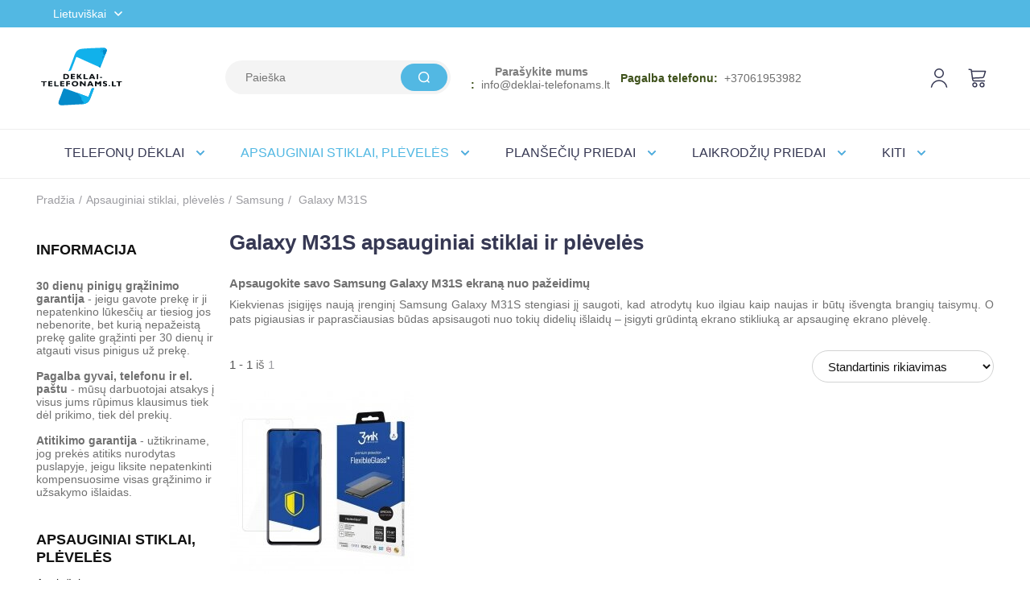

--- FILE ---
content_type: text/html; charset=UTF-8
request_url: https://www.deklai-telefonams.lt/telefonu-apsauginai-stiklai-ir-pleveles/samsung-3/galaxy-m31s-2
body_size: 53397
content:
<!DOCTYPE html>
<html xmlns="http://www.w3.org/1999/xhtml" xml:lang="lt" lang="lt-LT">
<head>
    <meta http-equiv="Content-Type" content="text/html; charset=UTF-8" />
<title>Galaxy M31S | deklai-telefonams.lt</title>
<meta name="viewport" content="width=device-width, minimum-scale=1">
<meta name="keywords" content=""/>
<meta name="description" content="Apsaugokite savo Samsung Galaxy M31S ekraną nuo pažeidimų Kiekvienas įsigijęs naują įrenginį Samsung Galaxy M31S stengiasi jį saugoti, kad"/>
<meta name="generator" content="Verskis" />
<meta name="author" content="www.deklai-telefonams.lt" />
<meta name="SKYPE_TOOLBAR" content="SKYPE_TOOLBAR_PARSER_COMPATIBLE" />

<meta name="verify-paysera" content="97b54f51bddd9b30a7fb4fee494fcc96"><meta property="og:title" content="Galaxy M31S | deklai-telefonams.lt"/>
<meta property="og:site_name" content="deklai-telefonams.lt"/>
<meta property="og:description" content="Apsaugokite savo Samsung Galaxy M31S ekraną nuo pažeidimų Kiekvienas įsigijęs naują įrenginį Samsung Galaxy M31S stengiasi jį saugoti, kad"/>
<meta property="og:type" content="article" />
<meta property="og:locale" content="lt_LT" />
<meta property="og:url" content="http://www.deklai-telefonams.lt/telefonu-apsauginai-stiklai-ir-pleveles/samsung-3/galaxy-m31s-2" />
<meta name="facebook-domain-verification" content="quopz62ybrlfqof8lbo5at41fp5qq6" /><base href="https://www.deklai-telefonams.lt/" />


<link rel="stylesheet" href="https://www.deklai-telefonams.lt/styles/min/css_all_68e96d7e_287bcf01_aa5280f8.css" type="text/css" media="all" />
<script type="text/javascript">
    //<![CDATA[
    const base_url = 'https://www.deklai-telefonams.lt/';
    const abbr = window.abbr = 'lt';
    const style = 'sablonas3015';
    const style_img = 'https://www.deklai-telefonams.lt/styles/sablonas3015/images/';
    const comment_good = 'Parašyti komentarą';
    const no_coupon = 'Kuponas nerastas';
    const newsletter = 'El.paštas';
    const redirect_after_tocart = 0;
    const prevent_expanding_cart = false;
    const global_msg_options_qty = 'Prekių nėra sandėlyje. Bandykite kitus opcijų variantus.';
    const global_msg_choose_options = 'Pasirinkite prekės variantą';
    const global_cart_url = 'https://www.deklai-telefonams.lt/prekiu-krepselis';
    const did_you_mean = 'Gal turėjote omenyje';
    const global_add_to_cart_success = 'Prekė įdėta į Jūsų krepšelį.';
    const global_add_to_cart_error_start = 'Šios prekės';
    const global_add_to_cart_error_end = 'vnt. neturime.';
    //]]>
</script>
<script src="https://www.deklai-telefonams.lt/js/min/js_default_f1e0aec0_2359bbe0_8c095903.php" type="text/javascript"></script>
<link rel="canonical" href="https://www.deklai-telefonams.lt/telefonu-apsauginai-stiklai-ir-pleveles/samsung-3/galaxy-m31s-2"><!-- Google Tag Manager data layer --><script>
    dataLayer = [];

    if (typeof gtag !== 'function') {
        function gtag() {
            dataLayer.push(arguments);
        }
    }
</script><!-- End Google Tag Manager data layer --><!-- Google Tag Manager consent --><script>
    const app_gtm_consents = {
        'ad_storage': 'denied',
        'ad_user_data': 'denied',
        'ad_personalization': 'denied',
        'analytics_storage': 'denied',
        'functionality_storage': 'denied',
        'personalization_storage': 'denied',
        'security_storage': 'denied'
    };

    gtag('consent', 'default', app_gtm_consents);

    window.addEventListener('cc:onConsent', function(event) {
        const categories = event.detail.cookie.categories;

        let consents = app_gtm_consents;

        if (categories.includes('functionality')) {
            consents.functionality_storage = 'granted';
            consents.security_storage = 'granted';
        }

        if (categories.includes('analytics')) {
            consents.analytics_storage = 'granted';
        }

        if (categories.includes('marketing')) {
            consents.ad_storage = 'granted';
            consents.ad_user_data = 'granted';
            consents.ad_personalization = 'granted';
            consents.personalization_storage = 'granted';
        }

        gtag('consent', 'update', consents);
    });
</script><!-- End Google Tag Manager consent --><script>
    window.dataLayer = window.dataLayer || [];

    dataLayer.push(['js', new Date()]);

            dataLayer.push(['config', 'G-MKKHP716FE']);
    
    </script>
<script type="application/ld+json">{"@context":"https://schema.org","@type":"BreadcrumbList","itemListElement":[{"@type":"ListItem","position":1,"item":{"@id":"https://www.deklai-telefonams.lt/","name":"Pradžia"}},{"@type":"ListItem","position":2,"item":{"@id":"https://www.deklai-telefonams.lt/telefonu-apsauginai-stiklai-ir-pleveles","name":"Apsauginiai stiklai, plėvelės"}},{"@type":"ListItem","position":3,"item":{"@id":"https://www.deklai-telefonams.lt/telefonu-apsauginai-stiklai-ir-pleveles/samsung-3","name":"Samsung"}},{"@type":"ListItem","position":4,"item":{"@id":"https://www.deklai-telefonams.lt/telefonu-apsauginai-stiklai-ir-pleveles/samsung-3/galaxy-m31s-2","name":"Galaxy M31S"}}]}</script><!-- Google Tag Manager --><script>(function(w,d,s,l,i){w[l]=w[l]||[];w[l].push({'gtm.start':
            new Date().getTime(),event:'gtm.js'});var f=d.getElementsByTagName(s)[0],
        j=d.createElement(s),dl=l!='dataLayer'?'&l='+l:'';j.async=true;j.src=
        'https://www.googletagmanager.com/gtm.js?id='+i+dl;f.parentNode.insertBefore(j,f);
    })(window,document,'script','dataLayer','GTM-NDKSPTX');</script><!-- End Google Tag Manager --></head>
<body id="template_body_col_2_left" class="body_col_2 body_col_2_left body_col_2_left_lt b0 page-products-category category-2732 with-products goods menu_lookup new_header_use " data-base-currency='EUR' data-request-id='b50cd1fe-1ae7-454e-baea-44d7e3f3f074' data-enable-ga4-events='1' data-upl='A' data-uudp='' data-price-front-with-vat='true' data-decimals-separator='.' data-user-wishlist-enabled='0' data-lglk='1A7C9E18-0CCE4471-A1B0C018-BE0B78EB' data-active-menu-ids='[1915,1916,2732]' data-gdpr-cookie-consent='{"guiOptions":{"consentModal":{"layout":"box","position":"bottom left","equalWeightButtons":false,"flipButtons":false},"preferencesModal":{"layout":"box","position":"right","equalWeightButtons":false,"flipButtons":true}},"categories":{"necessary":{"readOnly":true},"functionality":[],"analytics":[],"marketing":[]},"language":{"default":"lt","translations":{"lt":{"consentModal":{"title":"\u0160ioje svetain\u0117je naudojami slapukai","description":"Naudojame slapukus (ang. cookies) tinkamam svetain\u0117s veikimui u\u017etikrinti, sraut\u0173 analizei, rinkodarai ir turiniui suasmeninti. Galite pasirinkti, su kuriomis slapuk\u0173 kategorijomis sutikti. Susipa\u017einti su apra\u0161ymais ir pakeisti pasirinkimus galite spustel\u0117j\u0119 ant slapuk\u0173 pasirinkimo mygtuko. U\u017eblokavus kai kuri\u0173 tip\u0173 slapukus Jums gali sutrikti svetain\u0117je teikiamos funkcijos ir paslaugos. Daugiau informacijos rasite <a href=\"\/gdpr\/cookie-consent\">slapuk\u0173 nuostat\u0173 puslapyje<\/a>.","acceptAllBtn":"Leisti visus","acceptNecessaryBtn":"Atmesti visus neb\u016btinus","showPreferencesBtn":"Slapuk\u0173 pasirinkimai"},"preferencesModal":{"title":"Slapuk\u0173 pasirinkimai","acceptAllBtn":"Leisti visus","acceptNecessaryBtn":"Atmesti visus neb\u016btinus","savePreferencesBtn":"I\u0161saugoti pasirinkimus","closeIconLabel":"U\u017edaryti","sections":[{"description":"Galite pasirinkti, su kuriomis slapuk\u0173 kategorijomis sutikti. Susipa\u017einti su apra\u0161ymais ir pakeisti pasirinkimus galite spustel\u0117j\u0119 ant konkre\u010dios slapuk\u0173 kategorijos. U\u017eblokavus kai kuri\u0173 tip\u0173 slapukus gali sutrikti Jums svetain\u0117je teikiamos funkcijos ir paslaugos. Daugiau informacijos rasite <a href=\"\/gdpr\/cookie-consent\">slapuk\u0173 nuostat\u0173 puslapyje<\/a>."},{"title":"B\u016btinieji slapukai","description":"\u0160ie slapukai yra b\u016btini tinkamam svetain\u0117s veikimui u\u017etikrinti. B\u016btinieji slapukai sudaro galimyb\u0119 nar\u0161yti svetain\u0117je, naudotis svetain\u0117s teikiamomis paslaugomis ir funkcijomis. \u0160i\u0173 slapuk\u0173 i\u0161jungti negalima.","linkedCategory":"necessary"},{"title":"Funkciniai slapukai","description":"\u0160ie slapukai \u012fgalina naudingas funkcijas, pagerinan\u010dias lankytojo nar\u0161ymo patirt\u012f - atsimena lankytojo nustatymus ir pasirinkimus. \u0160ie slapukai yra anoniminiai ir neseka nar\u0161ymo veiklos kitose interneto svetain\u0117se. I\u0161jungus funkcinius slapukus, kai kurios svetain\u0117s funkcijos gali neveikti tinkamai.","linkedCategory":"functionality"},{"title":"Analitiniai slapukai","description":"\u0160ie slapukai renka informacij\u0105 apie tai, kaip lankytojai naudojasi svetaine, ir padeda mums tobulinti klient\u0173 patirt\u012f, analizuojant lankytoj\u0173 srautus ir veiksm\u0173 tendencijas svetain\u0117je, vertinant puslapi\u0173 populiarum\u0105 ir pan. Informacija yra anonimin\u0117 ir apibendrinta.","linkedCategory":"analytics"},{"title":"Rinkodaros slapukai","description":"Rinkodaros slapukai naudojami steb\u0117ti lankytojus internete, \u012fvertinti reklamos efektyvum\u0105, taip pat tikslinei rinkodarai, siekiant parodyti suasmenintus reklaminius prane\u0161imus lankytojui \u0161ioje ar kitose svetain\u0117se.","linkedCategory":"marketing"}]}}}}}' data-post-code-validation-rules='{"LT":{"regexp":"^(?:LT(?:-|\\W{1,})?)?([a-z0-9]{5})$","regexp_flags":"i","short_message":"LT-XXXXX"},"LV":{"regexp":"^(?:LV(?:-|\\W{1,})?)?([a-z0-9]{4})$","regexp_flags":"i","short_message":"LV-XXXX"},"EE":{"regexp":"^(?:EE(?:-|\\W{1,})?)?([a-z0-9]{5})$","regexp_flags":"i","short_message":"EE-XXXXX"}}' >
<div id="awholder">
    <div id="content-wrap">
        <div id="header-wrap" class="content-wrap">
            <div id="top-line" class="bg0 fs1">
    <div class="container_60">
        <div class="grid_10 c3 r-language hidden-xs hidden-sm">
                            <div id="languages">
            <a href="javascript:;"
           class="languages-selector current-language LT">Lietuviškai</a>
        <ul>
            
                <li class="lang-link bn"><a
                            class="EN c3 a2"
                            href="https://www.deklai-telefonams.lt/en">English</a></li>

                    </ul>
    </div>
                    </div>

        <div class="grid_10 r-currency">
                            &nbsp;
                    </div>

        
        <div class="grid_28 alpha omega r-login hidden-sm">

            
                            <div id="login" class="fr mr10 hidden-xs">
                    <ul class="fr login">
    <li class="bn a0">
                    <a id="login_fly_on" class="login_modal c3" href="javascript:;">Prisijungimas</a>
            </li>

    </ul>
                </div>
                <div class="dn">
                    
<div class="mobile-menu-user">
            <a class="user-login-link" href="https://www.deklai-telefonams.lt/ci-redirect?url=user/login">Prisijungti</a>

                    <ul class="user-login-locales">
                                                                                                                        <li><a class="locale-en" href="https://www.deklai-telefonams.lt/en/ci-redirect">English</a></li>
                                                </ul>
            </div>
                </div>
                        <div class="clear"><!-- --></div>
        </div>

                    <div class="clear"><!-- --></div>
            <div id="cart_fixed_wrap" class="hidden-xs">
                <div id="cart" class="grid_12 lhn"><div>
<div id="cart-inner">
    <input type="hidden" class="delete_item_url" value="https://www.deklai-telefonams.lt/cart_controller/delete_item" />
    <strong class="fwb plus01 a0"><a href="javascript:;" id="cart-title">Prekių krepšelis</a></strong>
    <div class="clear"><!-- --></div>
            Krepšelis tuščias.    </div>




<div class="sliding-cart-background"><!-- --></div>
<div id="sliding-cart-list" class="dn">
    <div class="sliding-cart-list-top">
        <div class="sliding-cart-list-header">
            <h4>Krepšelis</h4>

                
            <div class="free-shipping">Iki nemokamo pristatymo liko 24.99&nbsp;<span class="fwn fs0">€</span></div>
                
            <a href="javascript:;" class="sliding-cart-close js-close-sliding-cart-close"><svg xmlns="http://www.w3.org/2000/svg" width="16" height="16" viewBox="0 0 16 16" fill="none"><path d="M1 1L15 15M15 1L1 15" stroke="black" stroke-width="1.5" stroke-linecap="round" stroke-linejoin="round"/></svg>
</a>
        </div>
        

    <div class="message information mt15">Krepšelis tuščias.</div>
    </div>
    <div class="sliding-cart-list-bottom">
        
        <a href="javascript:;" class="btn2 js-close-sliding-cart-close sliding-cart-continue-shopping"><strong>Uždaryti</strong></a>
    </div>
</div>
</div>
</div>
            </div>
        
        <div class="clear"><!-- --></div>

    </div>
</div>
            <div id="header" class="container_60">
    <a
            id="logo"
                        class="a0"
            href="https://www.deklai-telefonams.lt/"
            title="deklai-telefonams.lt">
        <img src="https://www.deklai-telefonams.lt/styles/sablonas3015/images/logo.svg?v=1753202738" alt="deklai-telefonams.lt" class="vector">    </a>

    <div id="main-search">
		    <form action="https://www.deklai-telefonams.lt/paieska" method="get" id="main_search_form" class="product-suggestion-search" data-fly-out="#search-suggestion" data-input="#main-search-input">
                <input id="main-search-input" autocomplete="off" class="fl input-text input_12_icon input_icon_search" type="text" name="q" value="" placeholder="Paieška" />
		<div id="search-suggestion" class="search-suggestion dnn bg0 p5"></div>
                <a id="main-search-submit" class="submit-button fl a0 dn" href="javascript:;"><span>Ieškoti</span></a>
	    </form>
	    </div>
    <div id="contact-info" class="a1 fs2 hidden-xs">
        <p><strong><a class="c3 open-contact-form" href="#contact-form">Parašykite mums</a>:&nbsp;</strong>&nbsp;<a href="/cdn-cgi/l/email-protection" class="__cf_email__" data-cfemail="c3aaada5ac83a7a6a8afa2aaeeb7a6afa6a5acada2aeb0edafb7">[email&#160;protected]</a>&nbsp;</p>
<p><strong>Pagalba telefonu:</strong>&nbsp;&nbsp;+37061953982</p>
    </div>

    
			<div class="mobile-header hidden-lg hidden-md visible-sm visible-xs">
			<a href="javascript:;" class="m-menu call-menu" data-mmenu="mobile-menu">
			<i class="fa fa-bars fa-4x">&nbsp;</i>
			</a>
                                                <a href="javascript:;" class="login_modal user-login">
                        <i class="fa fa-user fa-4x">&nbsp;</i>
                    </a>
                            			<a href="tel:+37061953982" class="m-phone call-phone">
			<i class="fa fa-phone fa-4x">&nbsp;</i>
			</a>
						<a href="https://www.deklai-telefonams.lt/prekiu-krepselis" class="m-cart head-cart">
			<i class="fa fa-shopping-cart fa-4x">&nbsp;</i>
			<span class="cart_total_quantity ">
						</span>
			</a>
					</div>
	</div>
            <div class="clear"><!-- --></div>
        </div>
        <div id="wrapper" class="fs2">
            <div class="content-wrap">
                    <div id="hor-menu" class="container_60 fs2 hidden-xs hidden-sm">
        <div class="grid_60">
            <ul id="main-menu" class="fwb">
                                    <li id="top_menu_link_1914" data-id="1914" class="top-level1 top-level1-0 with-sub">
                        <span><a
                                    class="a0 hor-menu-level1"
                                    href="https://www.deklai-telefonams.lt/telefonu-deklai"
                                    title="">Telefonų dėklai</a></span>
                                                                                <ul id="top_menu_link_1914_submenu"
                                class="grid_60 alpha omega fat-menu p10 submenu dn">
                                
    
    <li class="grid_48 mt10 mb10 alpha" id="1736">
        
            
            <a href="https://www.deklai-telefonams.lt/telefonu-deklai/apple-iphone"
               class="db fl main-link a1 mt5"
               title="">Apple / Iphone</a>
            <div class="clear"><!-- --></div>

            
            
            
                
                <ul class="fs2 mt10 grid_12 alpha">
                                            <li class="link-level3" id="3335">
                            <a href="https://www.deklai-telefonams.lt/telefonu-deklai/apple-iphone/iphone-air"
                               title="">Iphone Air</a>
                        </li>
                                            <li class="link-level3" id="3334">
                            <a href="https://www.deklai-telefonams.lt/telefonu-deklai/apple-iphone/iphone-17-pro-max"
                               title="">Iphone 17 Pro Max</a>
                        </li>
                                            <li class="link-level3" id="3333">
                            <a href="https://www.deklai-telefonams.lt/telefonu-deklai/apple-iphone/iphone-17-pro"
                               title="">Iphone 17 Pro</a>
                        </li>
                                            <li class="link-level3" id="3332">
                            <a href="https://www.deklai-telefonams.lt/telefonu-deklai/apple-iphone/iphone-17"
                               title="">Iphone 17</a>
                        </li>
                                            <li class="link-level3" id="3233">
                            <a href="https://www.deklai-telefonams.lt/telefonu-deklai/apple-iphone/iphone-16e"
                               title="">Iphone 16e</a>
                        </li>
                                            <li class="link-level3" id="3211">
                            <a href="https://www.deklai-telefonams.lt/telefonu-deklai/apple-iphone/iphone-16"
                               title="">Iphone 16</a>
                        </li>
                                            <li class="link-level3" id="3212">
                            <a href="https://www.deklai-telefonams.lt/telefonu-deklai/apple-iphone/iphone-16-pro"
                               title="">Iphone 16 Pro</a>
                        </li>
                                            <li class="link-level3" id="3214">
                            <a href="https://www.deklai-telefonams.lt/telefonu-deklai/apple-iphone/iphone-16-plus"
                               title="">Iphone 16 Plus</a>
                        </li>
                                            <li class="link-level3" id="3213">
                            <a href="https://www.deklai-telefonams.lt/telefonu-deklai/apple-iphone/iphone-16-pro-max"
                               title="">Iphone 16 Pro Max</a>
                        </li>
                                            <li class="link-level3" id="2984">
                            <a href="https://www.deklai-telefonams.lt/telefonu-deklai/apple-iphone/iphone-15"
                               title="Iphone 15 Dėklai internetu">Iphone 15</a>
                        </li>
                                            <li class="link-level3" id="2988">
                            <a href="https://www.deklai-telefonams.lt/telefonu-deklai/apple-iphone/iphone-15-pro"
                               title="Iphone 15 Pro Dėklai internetu">Iphone 15 Pro</a>
                        </li>
                                            <li class="link-level3" id="2986">
                            <a href="https://www.deklai-telefonams.lt/telefonu-deklai/apple-iphone/iphone-15-plus"
                               title="Iphone 15 Plus Dėklai internetu">Iphone 15 Plus</a>
                        </li>
                                    </ul>

            
                
                <ul class="fs2 mt10 grid_12">
                                            <li class="link-level3" id="2990">
                            <a href="https://www.deklai-telefonams.lt/telefonu-deklai/apple-iphone/iphone-15-pro-max"
                               title="Iphone 15 Pro Max Dėklai internetu">Iphone 15 Pro Max</a>
                        </li>
                                            <li class="link-level3" id="2870">
                            <a href="https://www.deklai-telefonams.lt/telefonu-deklai/apple-iphone/iphone-14"
                               title="Iphone 14 Dėklai internetu">Iphone 14</a>
                        </li>
                                            <li class="link-level3" id="2868">
                            <a href="https://www.deklai-telefonams.lt/telefonu-deklai/apple-iphone/iphone-14-pro"
                               title="Iphone 14 Pro Dėklai internetu">Iphone 14 Pro</a>
                        </li>
                                            <li class="link-level3" id="2869">
                            <a href="https://www.deklai-telefonams.lt/telefonu-deklai/apple-iphone/iphone-14-plus"
                               title="Iphone 14 Plus Dėklai internetu">Iphone 14 Plus</a>
                        </li>
                                            <li class="link-level3" id="2867">
                            <a href="https://www.deklai-telefonams.lt/telefonu-deklai/apple-iphone/iphone-14-pro-max"
                               title="Iphone 14 Pro Max Dėklai internetu">Iphone 14 Pro Max</a>
                        </li>
                                            <li class="link-level3" id="2749">
                            <a href="https://www.deklai-telefonams.lt/telefonu-deklai/apple-iphone/iphone-13"
                               title="Iphone 13 Dėklai internetu">Iphone 13</a>
                        </li>
                                            <li class="link-level3" id="2750">
                            <a href="https://www.deklai-telefonams.lt/telefonu-deklai/apple-iphone/iphone-13-pro"
                               title="Iphone 13 Pro Dėklai internetu">Iphone 13 Pro</a>
                        </li>
                                            <li class="link-level3" id="2751">
                            <a href="https://www.deklai-telefonams.lt/telefonu-deklai/apple-iphone/iphone-13-mini"
                               title="Iphone 13 Mini Dėklai internetu">Iphone 13 Mini</a>
                        </li>
                                            <li class="link-level3" id="2752">
                            <a href="https://www.deklai-telefonams.lt/telefonu-deklai/apple-iphone/iphone-13-pro-max"
                               title="Iphone 13 Pro Max Dėklai internetu">Iphone 13 Pro Max</a>
                        </li>
                                            <li class="link-level3" id="2662">
                            <a href="https://www.deklai-telefonams.lt/telefonu-deklai/apple-iphone/iphone-12-mini"
                               title="">Iphone 12 Mini</a>
                        </li>
                                            <li class="link-level3" id="2655">
                            <a href="https://www.deklai-telefonams.lt/telefonu-deklai/apple-iphone/iphone-12-pro"
                               title="">Iphone 12 / 12 Pro</a>
                        </li>
                                            <li class="link-level3" id="2656">
                            <a href="https://www.deklai-telefonams.lt/telefonu-deklai/apple-iphone/iphone-12-pro-max"
                               title="">Iphone 12 Pro Max</a>
                        </li>
                                    </ul>

            
                
                <ul class="fs2 mt10 grid_12">
                                            <li class="link-level3" id="2625">
                            <a href="https://www.deklai-telefonams.lt/telefonu-deklai/apple-iphone/iphone-se-2020"
                               title="">Iphone SE 2020</a>
                        </li>
                                            <li class="link-level3" id="2216">
                            <a href="https://www.deklai-telefonams.lt/telefonu-deklai/apple-iphone/iphone-11"
                               title="">Iphone 11</a>
                        </li>
                                            <li class="link-level3" id="2217">
                            <a href="https://www.deklai-telefonams.lt/telefonu-deklai/apple-iphone/iphone-11-pro"
                               title="">Iphone 11 Pro</a>
                        </li>
                                            <li class="link-level3" id="2218">
                            <a href="https://www.deklai-telefonams.lt/telefonu-deklai/apple-iphone/iphone-11-pro-max"
                               title="">Iphone 11 Pro max</a>
                        </li>
                                            <li class="link-level3" id="1898">
                            <a href="https://www.deklai-telefonams.lt/telefonu-deklai/apple-iphone/iphone-xr"
                               title="">Iphone xr</a>
                        </li>
                                            <li class="link-level3" id="1897">
                            <a href="https://www.deklai-telefonams.lt/telefonu-deklai/apple-iphone/iphone-xs-max"
                               title="">Iphone XS max</a>
                        </li>
                                            <li class="link-level3" id="1811">
                            <a href="https://www.deklai-telefonams.lt/telefonu-deklai/apple-iphone/iphone-x"
                               title="">Iphone X/XS</a>
                        </li>
                                            <li class="link-level3" id="1809">
                            <a href="https://www.deklai-telefonams.lt/telefonu-deklai/apple-iphone/iphone-7-iphone-8-iphone-se-2020-se-2022"
                               title="">Iphone 7/ Iphone 8/ Iphone SE 2020/ SE 2022</a>
                        </li>
                                            <li class="link-level3" id="1810">
                            <a href="https://www.deklai-telefonams.lt/telefonu-deklai/apple-iphone/iphone-7-plus-iphone-8-plus"
                               title="">Iphone 7 Plus/ Iphone 8 Plus</a>
                        </li>
                                            <li class="link-level3" id="1807">
                            <a href="https://www.deklai-telefonams.lt/telefonu-deklai/apple-iphone/iphone-6-iphone-6s"
                               title="">Iphone 6/ Iphone 6s</a>
                        </li>
                                            <li class="link-level3" id="1808">
                            <a href="https://www.deklai-telefonams.lt/telefonu-deklai/apple-iphone/iphone-6-plus-iphone-6s-plus"
                               title="">Iphone 6 Plus/ Iphone 6s Plus</a>
                        </li>
                                            <li class="link-level3" id="1806">
                            <a href="https://www.deklai-telefonams.lt/telefonu-deklai/apple-iphone/iphone-5-iphone-5s"
                               title="">Iphone 5/ Iphone 5s/ Iphone SE</a>
                        </li>
                                    </ul>

            
                
                <ul class="fs2 mt10 grid_12 omega">
                                            <li class="link-level3" id="2380">
                            <a href="https://www.deklai-telefonams.lt/telefonu-deklai/apple-iphone/airpods-deklai"
                               title="">Airpods dėklai</a>
                        </li>
                                            <li class="link-level3" id="3078">
                            <a href="https://www.deklai-telefonams.lt/telefonu-deklai/apple-iphone/airtag-laikikliai"
                               title="">Airtag laikikliai</a>
                        </li>
                                    </ul>

                        </li>

    

    
    <li class="grid_60 mt10 mb10 omega" id="1734">
        
            
            <a href="https://www.deklai-telefonams.lt/telefonu-deklai/samsung-2"
               class="db fl main-link a1 mt5"
               title="">Samsung</a>
            <div class="clear"><!-- --></div>

            
            
            
                
                <ul class="fs2 mt10 grid_12 alpha">
                                            <li class="link-level3" id="3349">
                            <a href="https://www.deklai-telefonams.lt/telefonu-deklai/samsung-2/galaxy-s25-fe"
                               title="">Galaxy S25 FE</a>
                        </li>
                                            <li class="link-level3" id="3295">
                            <a href="https://www.deklai-telefonams.lt/telefonu-deklai/samsung-2/galaxy-s25-edge"
                               title="">Galaxy S25 Edge</a>
                        </li>
                                            <li class="link-level3" id="3242">
                            <a href="https://www.deklai-telefonams.lt/telefonu-deklai/samsung-2/galaxy-s25-ultra"
                               title="">Galaxy S25 Ultra</a>
                        </li>
                                            <li class="link-level3" id="3241">
                            <a href="https://www.deklai-telefonams.lt/telefonu-deklai/samsung-2/galaxy-s25-plus"
                               title="">Galaxy S25 Plus</a>
                        </li>
                                            <li class="link-level3" id="3240">
                            <a href="https://www.deklai-telefonams.lt/telefonu-deklai/samsung-2/galaxy-s25"
                               title="">Galaxy S25</a>
                        </li>
                                            <li class="link-level3" id="3085">
                            <a href="https://www.deklai-telefonams.lt/telefonu-deklai/samsung-2/galaxy-s24-ultra"
                               title="">Galaxy S24 Ultra</a>
                        </li>
                                            <li class="link-level3" id="3084">
                            <a href="https://www.deklai-telefonams.lt/telefonu-deklai/samsung-2/galaxy-s24-plus"
                               title="">Galaxy S24 Plus</a>
                        </li>
                                            <li class="link-level3" id="3083">
                            <a href="https://www.deklai-telefonams.lt/telefonu-deklai/samsung-2/galaxy-s24"
                               title="">Galaxy S24</a>
                        </li>
                                            <li class="link-level3" id="3223">
                            <a href="https://www.deklai-telefonams.lt/telefonu-deklai/samsung-2/galaxy-s24-fe"
                               title="">Galaxy S24 FE</a>
                        </li>
                                            <li class="link-level3" id="2898">
                            <a href="https://www.deklai-telefonams.lt/telefonu-deklai/samsung-2/galaxy-s23-ultra-2"
                               title="">Galaxy S23 Ultra</a>
                        </li>
                                            <li class="link-level3" id="2899">
                            <a href="https://www.deklai-telefonams.lt/telefonu-deklai/samsung-2/galaxy-s23-plus-2"
                               title="">Galaxy S23 Plus</a>
                        </li>
                                            <li class="link-level3" id="2897">
                            <a href="https://www.deklai-telefonams.lt/telefonu-deklai/samsung-2/galaxy-s23-2"
                               title="">Galaxy S23</a>
                        </li>
                                    </ul>

            
                
                <ul class="fs2 mt10 grid_12">
                                            <li class="link-level3" id="2999">
                            <a href="https://www.deklai-telefonams.lt/telefonu-deklai/samsung-2/galaxy-s23-fe"
                               title="">Galaxy S23 FE</a>
                        </li>
                                            <li class="link-level3" id="2818">
                            <a href="https://www.deklai-telefonams.lt/telefonu-deklai/samsung-2/galaxy-s22-ultra"
                               title="">Galaxy S22 Ultra</a>
                        </li>
                                            <li class="link-level3" id="2817">
                            <a href="https://www.deklai-telefonams.lt/telefonu-deklai/samsung-2/galaxy-s22-plus"
                               title="">Galaxy S22 Plus</a>
                        </li>
                                            <li class="link-level3" id="2816">
                            <a href="https://www.deklai-telefonams.lt/telefonu-deklai/samsung-2/galaxy-s22"
                               title="">Galaxy S22</a>
                        </li>
                                            <li class="link-level3" id="2748">
                            <a href="https://www.deklai-telefonams.lt/telefonu-deklai/samsung-2/galaxy-s21-fe"
                               title="">Galaxy S21 FE</a>
                        </li>
                                            <li class="link-level3" id="2672">
                            <a href="https://www.deklai-telefonams.lt/telefonu-deklai/samsung-2/galaxy-s21-ultra"
                               title="">Galaxy S21 Ultra</a>
                        </li>
                                            <li class="link-level3" id="2671">
                            <a href="https://www.deklai-telefonams.lt/telefonu-deklai/samsung-2/galaxy-s21-plus"
                               title="">Galaxy S21 Plus</a>
                        </li>
                                            <li class="link-level3" id="2670">
                            <a href="https://www.deklai-telefonams.lt/telefonu-deklai/samsung-2/galaxy-s21"
                               title="">Galaxy S21</a>
                        </li>
                                            <li class="link-level3" id="2660">
                            <a href="https://www.deklai-telefonams.lt/telefonu-deklai/samsung-2/galaxy-s20-fe"
                               title="">Galaxy S20 FE</a>
                        </li>
                                            <li class="link-level3" id="2560">
                            <a href="https://www.deklai-telefonams.lt/telefonu-deklai/samsung-2/galaxy-s20-ultra"
                               title="">Galaxy S20 Ultra</a>
                        </li>
                                            <li class="link-level3" id="2561">
                            <a href="https://www.deklai-telefonams.lt/telefonu-deklai/samsung-2/galaxy-s20-plus"
                               title="">Galaxy S20 Plus</a>
                        </li>
                                            <li class="link-level3" id="2559">
                            <a href="https://www.deklai-telefonams.lt/telefonu-deklai/samsung-2/galaxy-s20"
                               title="">Galaxy S20</a>
                        </li>
                                    </ul>

            
                
                <ul class="fs2 mt10 grid_12">
                                            <li class="link-level3" id="2064">
                            <a href="https://www.deklai-telefonams.lt/telefonu-deklai/samsung-2/galaxy-s10-plus"
                               title="">Galaxy S10 plus</a>
                        </li>
                                            <li class="link-level3" id="2063">
                            <a href="https://www.deklai-telefonams.lt/telefonu-deklai/samsung-2/galaxy-s10"
                               title="">Galaxy S10</a>
                        </li>
                                            <li class="link-level3" id="2565">
                            <a href="https://www.deklai-telefonams.lt/telefonu-deklai/samsung-2/galaxy-s10-lite"
                               title="">Galaxy S10 Lite</a>
                        </li>
                                            <li class="link-level3" id="2065">
                            <a href="https://www.deklai-telefonams.lt/telefonu-deklai/samsung-2/galaxy-s10-e"
                               title="">Galaxy S10 E</a>
                        </li>
                                            <li class="link-level3" id="1745">
                            <a href="https://www.deklai-telefonams.lt/telefonu-deklai/samsung-2/galaxy-s9"
                               title="">Galaxy S9 Plus</a>
                        </li>
                                            <li class="link-level3" id="1746">
                            <a href="https://www.deklai-telefonams.lt/telefonu-deklai/samsung-2/galaxy-s9-2"
                               title="">Galaxy S9</a>
                        </li>
                                            <li class="link-level3" id="1747">
                            <a href="https://www.deklai-telefonams.lt/telefonu-deklai/samsung-2/galaxy-s8"
                               title="">Galaxy S8 Plus</a>
                        </li>
                                            <li class="link-level3" id="1748">
                            <a href="https://www.deklai-telefonams.lt/telefonu-deklai/samsung-2/galaxy-s8-2"
                               title="">Galaxy S8</a>
                        </li>
                                            <li class="link-level3" id="1750">
                            <a href="https://www.deklai-telefonams.lt/telefonu-deklai/samsung-2/galaxy-s7-edge"
                               title="">Galaxy S7 edge</a>
                        </li>
                                            <li class="link-level3" id="1749">
                            <a href="https://www.deklai-telefonams.lt/telefonu-deklai/samsung-2/galaxy-s7"
                               title="">Galaxy S7</a>
                        </li>
                                            <li class="link-level3" id="1752">
                            <a href="https://www.deklai-telefonams.lt/telefonu-deklai/samsung-2/s6-edge"
                               title="">Galaxy S6 edge</a>
                        </li>
                                            <li class="link-level3" id="1751">
                            <a href="https://www.deklai-telefonams.lt/telefonu-deklai/samsung-2/galaxy-s6"
                               title="">Galaxy S6</a>
                        </li>
                                    </ul>

            
                
                <ul class="fs2 mt10 grid_12">
                                            <li class="link-level3" id="3301">
                            <a href="https://www.deklai-telefonams.lt/telefonu-deklai/samsung-2/galaxy-fold-se"
                               title="">Galaxy Fold SE</a>
                        </li>
                                            <li class="link-level3" id="3355">
                            <a href="https://www.deklai-telefonams.lt/telefonu-deklai/samsung-2/galaxy-fold-7"
                               title="">Galaxy Fold 7</a>
                        </li>
                                            <li class="link-level3" id="3199">
                            <a href="https://www.deklai-telefonams.lt/telefonu-deklai/samsung-2/galaxy-fold-6"
                               title="">Galaxy Fold 6</a>
                        </li>
                                            <li class="link-level3" id="3354">
                            <a href="https://www.deklai-telefonams.lt/telefonu-deklai/samsung-2/galaxy-flip-7-fe"
                               title="">Galaxy Flip 7 Fe</a>
                        </li>
                                            <li class="link-level3" id="3353">
                            <a href="https://www.deklai-telefonams.lt/telefonu-deklai/samsung-2/galaxy-flip-7"
                               title="">Galaxy Flip 7</a>
                        </li>
                                            <li class="link-level3" id="3200">
                            <a href="https://www.deklai-telefonams.lt/telefonu-deklai/samsung-2/galaxy-flip-6"
                               title="">Galaxy Flip 6</a>
                        </li>
                                            <li class="link-level3" id="2992">
                            <a href="https://www.deklai-telefonams.lt/telefonu-deklai/samsung-2/galaxy-z-fold-5"
                               title="">Galaxy Z Fold 5</a>
                        </li>
                                            <li class="link-level3" id="2994">
                            <a href="https://www.deklai-telefonams.lt/telefonu-deklai/samsung-2/galaxy-z-flip-5"
                               title="">Galaxy Z Flip 5</a>
                        </li>
                                            <li class="link-level3" id="2878">
                            <a href="https://www.deklai-telefonams.lt/telefonu-deklai/samsung-2/galaxy-z-fold-4"
                               title="">Galaxy Z Fold 4</a>
                        </li>
                                            <li class="link-level3" id="2766">
                            <a href="https://www.deklai-telefonams.lt/telefonu-deklai/samsung-2/galaxy-z-fold-3"
                               title="">Galaxy Z Fold 3</a>
                        </li>
                                            <li class="link-level3" id="2877">
                            <a href="https://www.deklai-telefonams.lt/telefonu-deklai/samsung-2/galaxy-z-flip-4"
                               title="">Galaxy Z Flip 4</a>
                        </li>
                                            <li class="link-level3" id="2765">
                            <a href="https://www.deklai-telefonams.lt/telefonu-deklai/samsung-2/galaxy-z-flip3"
                               title="">Galaxy Z Flip 3</a>
                        </li>
                                    </ul>

            
                
                <ul class="fs2 mt10 grid_12 omega">
                                            <li class="link-level3" id="3340">
                            <a href="https://www.deklai-telefonams.lt/telefonu-deklai/samsung-2/galaxy-a17"
                               title="">Galaxy A17</a>
                        </li>
                                            <li class="link-level3" id="3341">
                            <a href="https://www.deklai-telefonams.lt/telefonu-deklai/samsung-2/galaxy-a07"
                               title="">Galaxy A07</a>
                        </li>
                                            <li class="link-level3" id="3243">
                            <a href="https://www.deklai-telefonams.lt/telefonu-deklai/samsung-2/galaxy-a56"
                               title="">Galaxy A56</a>
                        </li>
                                            <li class="link-level3" id="3244">
                            <a href="https://www.deklai-telefonams.lt/telefonu-deklai/samsung-2/galaxy-a36"
                               title="">Galaxy A36</a>
                        </li>
                                            <li class="link-level3" id="3245">
                            <a href="https://www.deklai-telefonams.lt/telefonu-deklai/samsung-2/galaxy-a26"
                               title="">Galaxy A26</a>
                        </li>
                                            <li class="link-level3" id="3230">
                            <a href="https://www.deklai-telefonams.lt/telefonu-deklai/samsung-2/galaxy-a16"
                               title="">Galaxy A16</a>
                        </li>
                                            <li class="link-level3" id="3231">
                            <a href="https://www.deklai-telefonams.lt/telefonu-deklai/samsung-2/galaxy-a06"
                               title="">Galaxy A06</a>
                        </li>
                                            <li class="link-level3" id="3148">
                            <a href="https://www.deklai-telefonams.lt/telefonu-deklai/samsung-2/galaxy-a55-2"
                               title="">Galaxy A55</a>
                        </li>
                                            <li class="link-level3" id="3145">
                            <a href="https://www.deklai-telefonams.lt/telefonu-deklai/samsung-2/galaxy-a35"
                               title="">Galaxy A35</a>
                        </li>
                                            <li class="link-level3" id="3001">
                            <a href="https://www.deklai-telefonams.lt/telefonu-deklai/samsung-2/galaxy-a25-5g"
                               title="">Galaxy A25 5G</a>
                        </li>
                                            <li class="link-level3" id="3079">
                            <a href="https://www.deklai-telefonams.lt/telefonu-deklai/samsung-2/galaxy-a15"
                               title="">Galaxy A15</a>
                        </li>
                                            <li class="link-level3" id="3081">
                            <a href="https://www.deklai-telefonams.lt/telefonu-deklai/samsung-2/galaxy-a05s"
                               title="">Galaxy A05s</a>
                        </li>
                                    </ul>

            
                
                <ul class="fs2 mt10 grid_12 alpha">
                                            <li class="link-level3" id="3080">
                            <a href="https://www.deklai-telefonams.lt/telefonu-deklai/samsung-2/galaxy-a05"
                               title="">Galaxy A05</a>
                        </li>
                                            <li class="link-level3" id="2923">
                            <a href="https://www.deklai-telefonams.lt/telefonu-deklai/samsung-2/galaxy-a54-5g"
                               title="">Galaxy A54 5G</a>
                        </li>
                                            <li class="link-level3" id="2921">
                            <a href="https://www.deklai-telefonams.lt/telefonu-deklai/samsung-2/galaxy-a34-5g"
                               title="">Galaxy A34 5G</a>
                        </li>
                                            <li class="link-level3" id="2953">
                            <a href="https://www.deklai-telefonams.lt/telefonu-deklai/samsung-2/galaxy-a24-5g-2"
                               title="">Galaxy A24 5G</a>
                        </li>
                                            <li class="link-level3" id="2911">
                            <a href="https://www.deklai-telefonams.lt/telefonu-deklai/samsung-2/galaxy-a14-5g"
                               title="">Galaxy A14 5G</a>
                        </li>
                                            <li class="link-level3" id="2882">
                            <a href="https://www.deklai-telefonams.lt/telefonu-deklai/samsung-2/galaxy-a04s-2"
                               title="">Galaxy A04s</a>
                        </li>
                                            <li class="link-level3" id="3082">
                            <a href="https://www.deklai-telefonams.lt/telefonu-deklai/samsung-2/galaxy-a04e"
                               title="">Galaxy A04e</a>
                        </li>
                                            <li class="link-level3" id="2936">
                            <a href="https://www.deklai-telefonams.lt/telefonu-deklai/samsung-2/galaxy-a04"
                               title="">Galaxy A04</a>
                        </li>
                                            <li class="link-level3" id="2834">
                            <a href="https://www.deklai-telefonams.lt/telefonu-deklai/samsung-2/galaxy-a73-5g"
                               title="">Galaxy A73 5G</a>
                        </li>
                                            <li class="link-level3" id="2812">
                            <a href="https://www.deklai-telefonams.lt/telefonu-deklai/samsung-2/galaxy-a53-5g-2"
                               title="">Galaxy A53 5G</a>
                        </li>
                                            <li class="link-level3" id="2811">
                            <a href="https://www.deklai-telefonams.lt/telefonu-deklai/samsung-2/galaxy-a33-5g"
                               title="">Galaxy A33 5G</a>
                        </li>
                                            <li class="link-level3" id="2863">
                            <a href="https://www.deklai-telefonams.lt/telefonu-deklai/samsung-2/galaxy-a23"
                               title="">Galaxy A23</a>
                        </li>
                                    </ul>

            
                
                <ul class="fs2 mt10 grid_12">
                                            <li class="link-level3" id="2810">
                            <a href="https://www.deklai-telefonams.lt/telefonu-deklai/samsung-2/galaxy-a13-5g"
                               title="">Galaxy A13 5G</a>
                        </li>
                                            <li class="link-level3" id="2832">
                            <a href="https://www.deklai-telefonams.lt/telefonu-deklai/samsung-2/galaxy-a13-4g"
                               title="">Galaxy A13 4G</a>
                        </li>
                                            <li class="link-level3" id="2753">
                            <a href="https://www.deklai-telefonams.lt/telefonu-deklai/samsung-2/galaxy-a03s"
                               title="">Galaxy A03s</a>
                        </li>
                                            <li class="link-level3" id="3182">
                            <a href="https://www.deklai-telefonams.lt/telefonu-deklai/samsung-2/galaxy-a03"
                               title="">Galaxy A03</a>
                        </li>
                                            <li class="link-level3" id="2703">
                            <a href="https://www.deklai-telefonams.lt/telefonu-deklai/samsung-2/galaxy-a72"
                               title="">Galaxy A72</a>
                        </li>
                                            <li class="link-level3" id="2704">
                            <a href="https://www.deklai-telefonams.lt/telefonu-deklai/samsung-2/galaxy-a52"
                               title="">Galaxy A52/ A52s</a>
                        </li>
                                            <li class="link-level3" id="2679">
                            <a href="https://www.deklai-telefonams.lt/telefonu-deklai/samsung-2/galaxy-a42"
                               title="">Galaxy A42</a>
                        </li>
                                            <li class="link-level3" id="2734">
                            <a href="https://www.deklai-telefonams.lt/telefonu-deklai/samsung-2/galaxy-a32-5g"
                               title="">Galaxy A32 5G</a>
                        </li>
                                            <li class="link-level3" id="2701">
                            <a href="https://www.deklai-telefonams.lt/telefonu-deklai/samsung-2/galaxy-a32"
                               title="">Galaxy A32 4G</a>
                        </li>
                                            <li class="link-level3" id="2740">
                            <a href="https://www.deklai-telefonams.lt/telefonu-deklai/samsung-2/galaxy-a22-5g"
                               title="">Galaxy A22 5G</a>
                        </li>
                                            <li class="link-level3" id="2793">
                            <a href="https://www.deklai-telefonams.lt/telefonu-deklai/samsung-2/galaxy-a22-4g"
                               title="">Galaxy A22 4G</a>
                        </li>
                                            <li class="link-level3" id="2677">
                            <a href="https://www.deklai-telefonams.lt/telefonu-deklai/samsung-2/galaxy-a12"
                               title="">Galaxy A12</a>
                        </li>
                                    </ul>

            
                
                <ul class="fs2 mt10 grid_12">
                                            <li class="link-level3" id="2699">
                            <a href="https://www.deklai-telefonams.lt/telefonu-deklai/samsung-2/galaxy-a02s"
                               title="">Galaxy A02S</a>
                        </li>
                                            <li class="link-level3" id="2553">
                            <a href="https://www.deklai-telefonams.lt/telefonu-deklai/samsung-2/galaxy-a71"
                               title="">Galaxy A71</a>
                        </li>
                                            <li class="link-level3" id="2552">
                            <a href="https://www.deklai-telefonams.lt/telefonu-deklai/samsung-2/galaxy-a51"
                               title="">Galaxy A51</a>
                        </li>
                                            <li class="link-level3" id="2606">
                            <a href="https://www.deklai-telefonams.lt/telefonu-deklai/samsung-2/galaxy-a41-2"
                               title="">Galaxy A41</a>
                        </li>
                                            <li class="link-level3" id="2643">
                            <a href="https://www.deklai-telefonams.lt/telefonu-deklai/samsung-2/galaxy-a31"
                               title="">Galaxy A31</a>
                        </li>
                                            <li class="link-level3" id="2585">
                            <a href="https://www.deklai-telefonams.lt/telefonu-deklai/samsung-2/samsung-galaxy-a21s"
                               title="">Galaxy A21S</a>
                        </li>
                                            <li class="link-level3" id="2609">
                            <a href="https://www.deklai-telefonams.lt/telefonu-deklai/samsung-2/galaxy-a11"
                               title="">Galaxy A11</a>
                        </li>
                                            <li class="link-level3" id="2731">
                            <a href="https://www.deklai-telefonams.lt/telefonu-deklai/samsung-2/galaxy-a20s"
                               title="">Galaxy A20S</a>
                        </li>
                                            <li class="link-level3" id="2086">
                            <a href="https://www.deklai-telefonams.lt/telefonu-deklai/samsung-2/galaxy-a20e-2"
                               title="">Galaxy A20e</a>
                        </li>
                                            <li class="link-level3" id="2085">
                            <a href="https://www.deklai-telefonams.lt/telefonu-deklai/samsung-2/galaxy-a70-2"
                               title="">Galaxy A70</a>
                        </li>
                                            <li class="link-level3" id="2066">
                            <a href="https://www.deklai-telefonams.lt/telefonu-deklai/samsung-2/galaxy-a50"
                               title="">Galaxy A50</a>
                        </li>
                                            <li class="link-level3" id="2067">
                            <a href="https://www.deklai-telefonams.lt/telefonu-deklai/samsung-2/galaxy-a40"
                               title="">Galaxy A40</a>
                        </li>
                                    </ul>

            
                
                <ul class="fs2 mt10 grid_12">
                                            <li class="link-level3" id="2068">
                            <a href="https://www.deklai-telefonams.lt/telefonu-deklai/samsung-2/galaxy-a30"
                               title="">Galaxy A30</a>
                        </li>
                                            <li class="link-level3" id="2087">
                            <a href="https://www.deklai-telefonams.lt/telefonu-deklai/samsung-2/galaxy-a10-2"
                               title="">Galaxy A10</a>
                        </li>
                                            <li class="link-level3" id="2604">
                            <a href="https://www.deklai-telefonams.lt/telefonu-deklai/samsung-2/galaxy-note-20-ultra"
                               title="">Galaxy Note 20 Ultra</a>
                        </li>
                                            <li class="link-level3" id="2603">
                            <a href="https://www.deklai-telefonams.lt/telefonu-deklai/samsung-2/galaxy-note-20"
                               title="">Galaxy Note 20</a>
                        </li>
                                            <li class="link-level3" id="2566">
                            <a href="https://www.deklai-telefonams.lt/telefonu-deklai/samsung-2/galaxy-note-10-lite"
                               title="">Galaxy Note 10 Lite</a>
                        </li>
                                            <li class="link-level3" id="2214">
                            <a href="https://www.deklai-telefonams.lt/telefonu-deklai/samsung-2/note-10-plus"
                               title="">Galaxy Note 10 plus</a>
                        </li>
                                            <li class="link-level3" id="2219">
                            <a href="https://www.deklai-telefonams.lt/telefonu-deklai/samsung-2/galaxy-note-10"
                               title="">Galaxy Note 10</a>
                        </li>
                                            <li class="link-level3" id="1886">
                            <a href="https://www.deklai-telefonams.lt/telefonu-deklai/samsung-2/samsung-galaxy-note-9"
                               title="">Galaxy Note 9</a>
                        </li>
                                            <li class="link-level3" id="1744">
                            <a href="https://www.deklai-telefonams.lt/telefonu-deklai/samsung-2/galaxy-note-8"
                               title="">Galaxy Note 8</a>
                        </li>
                                            <li class="link-level3" id="3052">
                            <a href="https://www.deklai-telefonams.lt/telefonu-deklai/samsung-2/galaxy-m62-f62"
                               title="">Galaxy M62/ F62</a>
                        </li>
                                            <li class="link-level3" id="3203">
                            <a href="https://www.deklai-telefonams.lt/telefonu-deklai/samsung-2/galaxy-m55"
                               title="">Galaxy M55</a>
                        </li>
                                            <li class="link-level3" id="3347">
                            <a href="https://www.deklai-telefonams.lt/telefonu-deklai/samsung-2/galaxy-m56"
                               title="">Galaxy M56</a>
                        </li>
                                    </ul>

            
                
                <ul class="fs2 mt10 grid_12 omega">
                                            <li class="link-level3" id="3053">
                            <a href="https://www.deklai-telefonams.lt/telefonu-deklai/samsung-2/galaxy-m53-5g"
                               title="">Galaxy M53 5G</a>
                        </li>
                                            <li class="link-level3" id="3054">
                            <a href="https://www.deklai-telefonams.lt/telefonu-deklai/samsung-2/galaxy-m52-5g"
                               title="">Galaxy M52 5G</a>
                        </li>
                                            <li class="link-level3" id="2697">
                            <a href="https://www.deklai-telefonams.lt/telefonu-deklai/samsung-2/galaxy-m51"
                               title="">Galaxy M51</a>
                        </li>
                                            <li class="link-level3" id="3232">
                            <a href="https://www.deklai-telefonams.lt/telefonu-deklai/samsung-2/galaxy-m35"
                               title="">Galaxy M35</a>
                        </li>
                                            <li class="link-level3" id="3365">
                            <a href="https://www.deklai-telefonams.lt/telefonu-deklai/samsung-2/galaxy-m34"
                               title="">Galaxy M34</a>
                        </li>
                                            <li class="link-level3" id="2730">
                            <a href="https://www.deklai-telefonams.lt/telefonu-deklai/samsung-2/galaxy-m31s"
                               title="">Galaxy M31S</a>
                        </li>
                                            <li class="link-level3" id="2223">
                            <a href="https://www.deklai-telefonams.lt/telefonu-deklai/samsung-2/galaxy-m30s"
                               title="">Galaxy M30s</a>
                        </li>
                                            <li class="link-level3" id="2728">
                            <a href="https://www.deklai-telefonams.lt/telefonu-deklai/samsung-2/galaxy-m21"
                               title="">Galaxy M21</a>
                        </li>
                                            <li class="link-level3" id="3348">
                            <a href="https://www.deklai-telefonams.lt/telefonu-deklai/samsung-2/galaxy-f16m16"
                               title="">Galaxy F16/M16</a>
                        </li>
                                            <li class="link-level3" id="3204">
                            <a href="https://www.deklai-telefonams.lt/telefonu-deklai/samsung-2/galaxy-m15"
                               title="">Galaxy M15</a>
                        </li>
                                            <li class="link-level3" id="3346">
                            <a href="https://www.deklai-telefonams.lt/telefonu-deklai/samsung-2/galaxy-f06m06"
                               title="">Galaxy F06/M06</a>
                        </li>
                                            <li class="link-level3" id="2118">
                            <a href="https://www.deklai-telefonams.lt/telefonu-deklai/samsung-2/galaxy-a9-2018"
                               title="">Galaxy A9 2018</a>
                        </li>
                                    </ul>

            
                
                <ul class="fs2 mt10 grid_12 alpha">
                                            <li class="link-level3" id="1762">
                            <a href="https://www.deklai-telefonams.lt/telefonu-deklai/samsung-2/galaxy-a8-2018-a530"
                               title="">Galaxy A8 2018 (A530)</a>
                        </li>
                                            <li class="link-level3" id="1889">
                            <a href="https://www.deklai-telefonams.lt/telefonu-deklai/samsung-2/galaxy-a7-2018"
                               title="">Galaxy A7 2018</a>
                        </li>
                                            <li class="link-level3" id="1760">
                            <a href="https://www.deklai-telefonams.lt/telefonu-deklai/samsung-2/galaxy-a6-2018"
                               title="">Galaxy A6 2018</a>
                        </li>
                                            <li class="link-level3" id="1759">
                            <a href="https://www.deklai-telefonams.lt/telefonu-deklai/samsung-2/galaxy-a5-2017"
                               title="">Galaxy A5 2017</a>
                        </li>
                                            <li class="link-level3" id="1758">
                            <a href="https://www.deklai-telefonams.lt/telefonu-deklai/samsung-2/galaxy-a5-2016"
                               title="">Galaxy A5 2016</a>
                        </li>
                                            <li class="link-level3" id="1756">
                            <a href="https://www.deklai-telefonams.lt/telefonu-deklai/samsung-2/galaxy-a3-2017"
                               title="">Galaxy A3 2017</a>
                        </li>
                                            <li class="link-level3" id="1774">
                            <a href="https://www.deklai-telefonams.lt/telefonu-deklai/samsung-2/galaxy-j7-2017"
                               title="">Galaxy J7 2017</a>
                        </li>
                                            <li class="link-level3" id="1773">
                            <a href="https://www.deklai-telefonams.lt/telefonu-deklai/samsung-2/galaxy-j7-2016"
                               title="">Galaxy J7 2016</a>
                        </li>
                                            <li class="link-level3" id="1772">
                            <a href="https://www.deklai-telefonams.lt/telefonu-deklai/samsung-2/galaxy-j6-2018"
                               title="">Galaxy J6 2018</a>
                        </li>
                                            <li class="link-level3" id="1771">
                            <a href="https://www.deklai-telefonams.lt/telefonu-deklai/samsung-2/galaxy-j5-2017"
                               title="">Galaxy J5 2017</a>
                        </li>
                                            <li class="link-level3" id="1767">
                            <a href="https://www.deklai-telefonams.lt/telefonu-deklai/samsung-2/galaxy-j3-2017"
                               title="">Galaxy J3 2017</a>
                        </li>
                                            <li class="link-level3" id="1766">
                            <a href="https://www.deklai-telefonams.lt/telefonu-deklai/samsung-2/galaxy-j3-2016"
                               title="">Galaxy J3 2016</a>
                        </li>
                                    </ul>

            
                
                <ul class="fs2 mt10 grid_12 omega">
                                            <li class="link-level3" id="3352">
                            <a href="https://www.deklai-telefonams.lt/telefonu-deklai/samsung-2/xcover-7-pro"
                               title="">Xcover 7 Pro</a>
                        </li>
                                            <li class="link-level3" id="3183">
                            <a href="https://www.deklai-telefonams.lt/telefonu-deklai/samsung-2/galaxy-xcover-7"
                               title="">Galaxy Xcover 7</a>
                        </li>
                                            <li class="link-level3" id="2901">
                            <a href="https://www.deklai-telefonams.lt/telefonu-deklai/samsung-2/galaxy-xcover-6-pro"
                               title="">Galaxy Xcover 6 Pro</a>
                        </li>
                                            <li class="link-level3" id="2714">
                            <a href="https://www.deklai-telefonams.lt/telefonu-deklai/samsung-2/galaxy-xcover5-2"
                               title="">Galaxy Xcover 5</a>
                        </li>
                                            <li class="link-level3" id="1776">
                            <a href="https://www.deklai-telefonams.lt/telefonu-deklai/samsung-2/galaxy-xcover-4"
                               title="">Galaxy Xcover 4</a>
                        </li>
                                            <li class="link-level3" id="2220">
                            <a href="https://www.deklai-telefonams.lt/telefonu-deklai/samsung-2/galaxy-xcover-4s"
                               title="">Galaxy Xcover 4s</a>
                        </li>
                                            <li class="link-level3" id="2715">
                            <a href="https://www.deklai-telefonams.lt/telefonu-deklai/samsung-2/galaxy-xcover-pro-2"
                               title="">Galaxy Xcover Pro</a>
                        </li>
                                            <li class="link-level3" id="3117">
                            <a href="https://www.deklai-telefonams.lt/telefonu-deklai/samsung-2/galaxy-buds"
                               title="">Galaxy Buds</a>
                        </li>
                                            <li class="link-level3" id="2551">
                            <a href="https://www.deklai-telefonams.lt/telefonu-deklai/samsung-2/kiti-samsung-modeliai"
                               title="">Kiti Samsung Modeliai</a>
                        </li>
                                    </ul>

                        </li>

            <li class="clear"><!-- --></li>
    

    
    <li class="grid_60 mt10 mb10 alpha omega" id="1737">
        
            
            <a href="https://www.deklai-telefonams.lt/telefonu-deklai/xiaomi"
               class="db fl main-link a1 mt5"
               title="">Xiaomi</a>
            <div class="clear"><!-- --></div>

            
            
            
                
                <ul class="fs2 mt10 grid_12 alpha">
                                            <li class="link-level3" id="3418">
                            <a href="https://www.deklai-telefonams.lt/telefonu-deklai/xiaomi/xiaomi-15t-pro"
                               title="">Xiaomi 15T Pro</a>
                        </li>
                                            <li class="link-level3" id="3421">
                            <a href="https://www.deklai-telefonams.lt/telefonu-deklai/xiaomi/xiaomi-15t-2"
                               title="">Xiaomi 15T</a>
                        </li>
                                            <li class="link-level3" id="3304">
                            <a href="https://www.deklai-telefonams.lt/telefonu-deklai/xiaomi/xiaomi-15-ultra"
                               title="">Xiaomi 15 Ultra</a>
                        </li>
                                            <li class="link-level3" id="3257">
                            <a href="https://www.deklai-telefonams.lt/telefonu-deklai/xiaomi/15-pro"
                               title="">15 Pro</a>
                        </li>
                                            <li class="link-level3" id="3256">
                            <a href="https://www.deklai-telefonams.lt/telefonu-deklai/xiaomi/151"
                               title="">15</a>
                        </li>
                                            <li class="link-level3" id="3229">
                            <a href="https://www.deklai-telefonams.lt/telefonu-deklai/xiaomi/14t-pro"
                               title="">14T Pro</a>
                        </li>
                                            <li class="link-level3" id="3228">
                            <a href="https://www.deklai-telefonams.lt/telefonu-deklai/xiaomi/14t"
                               title="">14T</a>
                        </li>
                                            <li class="link-level3" id="3190">
                            <a href="https://www.deklai-telefonams.lt/telefonu-deklai/xiaomi/14-ultra"
                               title="">14 Ultra</a>
                        </li>
                                            <li class="link-level3" id="3073">
                            <a href="https://www.deklai-telefonams.lt/telefonu-deklai/xiaomi/14-pro"
                               title="Xiaomi 14 Pro Dėklai internetu">14 Pro</a>
                        </li>
                                            <li class="link-level3" id="3071">
                            <a href="https://www.deklai-telefonams.lt/telefonu-deklai/xiaomi/141"
                               title="Xiaomi 14 Dėklai internetu">14</a>
                        </li>
                                            <li class="link-level3" id="3066">
                            <a href="https://www.deklai-telefonams.lt/telefonu-deklai/xiaomi/13t13t-pro"
                               title="Xiaomi 13t ir 13t pro Dėklai internetu">13T/13T Pro</a>
                        </li>
                                            <li class="link-level3" id="3006">
                            <a href="https://www.deklai-telefonams.lt/telefonu-deklai/xiaomi/13-ultra"
                               title="Xiaomi 13 Ultra Dėklai internetu">13 Ultra</a>
                        </li>
                                    </ul>

            
                
                <ul class="fs2 mt10 grid_12">
                                            <li class="link-level3" id="2998">
                            <a href="https://www.deklai-telefonams.lt/telefonu-deklai/xiaomi/13-lite"
                               title="Xiaomi 13 Lite Dėklai internetu">13 Lite</a>
                        </li>
                                            <li class="link-level3" id="2918">
                            <a href="https://www.deklai-telefonams.lt/telefonu-deklai/xiaomi/13-pro"
                               title="Xiaomi 13 pro Dėklai internetu">13 Pro</a>
                        </li>
                                            <li class="link-level3" id="2917">
                            <a href="https://www.deklai-telefonams.lt/telefonu-deklai/xiaomi/131"
                               title="Xiaomi 13 Dėklai internetu">13</a>
                        </li>
                                            <li class="link-level3" id="2907">
                            <a href="https://www.deklai-telefonams.lt/telefonu-deklai/xiaomi/12s-ultra"
                               title="Xiaomi 12s Ultra Dėklai internetu">12S Ultra</a>
                        </li>
                                            <li class="link-level3" id="2889">
                            <a href="https://www.deklai-telefonams.lt/telefonu-deklai/xiaomi/12-lite"
                               title="Xiaomi 12 Lite Dėklai internetu">12 Lite</a>
                        </li>
                                            <li class="link-level3" id="2926">
                            <a href="https://www.deklai-telefonams.lt/telefonu-deklai/xiaomi/12t12t-pro"
                               title="Xiaomi 12t ir 12t pro Dėklai internetu">12T/12T Pro</a>
                        </li>
                                            <li class="link-level3" id="2840">
                            <a href="https://www.deklai-telefonams.lt/telefonu-deklai/xiaomi/1212x"
                               title="Xiaomi 12 ir 12x Dėklai internetu">12/12X</a>
                        </li>
                                            <li class="link-level3" id="2843">
                            <a href="https://www.deklai-telefonams.lt/telefonu-deklai/xiaomi/12-pro-2"
                               title="Xiaomi 12 pro Dėklai internetu">12 Pro</a>
                        </li>
                                            <li class="link-level3" id="2803">
                            <a href="https://www.deklai-telefonams.lt/telefonu-deklai/xiaomi/xiaomi-11t11t-pro"
                               title="Xiaomi 11t ir 11t pro Dėklai internetu">11T/11T PRO</a>
                        </li>
                                            <li class="link-level3" id="3366">
                            <a href="https://www.deklai-telefonams.lt/telefonu-deklai/xiaomi/redmi-note-14s"
                               title="">Redmi Note 14s</a>
                        </li>
                                            <li class="link-level3" id="3262">
                            <a href="https://www.deklai-telefonams.lt/telefonu-deklai/xiaomi/redmi-note-14-pro-plus"
                               title="">Redmi Note 14 Pro Plus</a>
                        </li>
                                            <li class="link-level3" id="3261">
                            <a href="https://www.deklai-telefonams.lt/telefonu-deklai/xiaomi/redmi-note-14-pro"
                               title="">Redmi Note 14 Pro</a>
                        </li>
                                    </ul>

            
                
                <ul class="fs2 mt10 grid_12">
                                            <li class="link-level3" id="3260">
                            <a href="https://www.deklai-telefonams.lt/telefonu-deklai/xiaomi/redmi-note-14"
                               title="">Redmi Note 14</a>
                        </li>
                                            <li class="link-level3" id="3297">
                            <a href="https://www.deklai-telefonams.lt/telefonu-deklai/xiaomi/redmi-note-14-pro-4g"
                               title="">Redmi Note 14 Pro 4G</a>
                        </li>
                                            <li class="link-level3" id="3296">
                            <a href="https://www.deklai-telefonams.lt/telefonu-deklai/xiaomi/redmi-note-14-4g"
                               title="">Redmi Note 14 4G</a>
                        </li>
                                            <li class="link-level3" id="3122">
                            <a href="https://www.deklai-telefonams.lt/telefonu-deklai/xiaomi/redmi-note-13-pro-plus"
                               title="Xiaomi Redmi Note 13 Pro Plus Dėklai internetu">Redmi Note 13 Pro Plus</a>
                        </li>
                                            <li class="link-level3" id="3121">
                            <a href="https://www.deklai-telefonams.lt/telefonu-deklai/xiaomi/redmi-note-13-pro"
                               title="Xiaomi Redmi Note 13 Pro Dėklai internetu">Redmi Note 13 Pro 5G</a>
                        </li>
                                            <li class="link-level3" id="3195">
                            <a href="https://www.deklai-telefonams.lt/telefonu-deklai/xiaomi/redmi-note-13-pro-4g-2"
                               title="">Redmi Note 13 Pro 4G</a>
                        </li>
                                            <li class="link-level3" id="3120">
                            <a href="https://www.deklai-telefonams.lt/telefonu-deklai/xiaomi/redmi-note-13"
                               title="Xiaomi Redmi Note 13 Dėklai internetu">Redmi Note 13 5G</a>
                        </li>
                                            <li class="link-level3" id="3196">
                            <a href="https://www.deklai-telefonams.lt/telefonu-deklai/xiaomi/redmi-note-13-4g-2"
                               title="">Redmi Note 13 4G</a>
                        </li>
                                            <li class="link-level3" id="3300">
                            <a href="https://www.deklai-telefonams.lt/telefonu-deklai/xiaomi/redmi-note-13r"
                               title="">Redmi Note 13R</a>
                        </li>
                                            <li class="link-level3" id="3127">
                            <a href="https://www.deklai-telefonams.lt/telefonu-deklai/xiaomi/redmi-note-12r"
                               title="Xiaomi Redmi Note 12R Dėklai internetu">Redmi Note 12R</a>
                        </li>
                                            <li class="link-level3" id="2996">
                            <a href="https://www.deklai-telefonams.lt/telefonu-deklai/xiaomi/redmi-note-12s"
                               title="Xiaomi Redmi Note 12s Dėklai internetu">Redmi Note 12S</a>
                        </li>
                                            <li class="link-level3" id="3174">
                            <a href="https://www.deklai-telefonams.lt/telefonu-deklai/xiaomi/redmi-note-12-pro-plus"
                               title="Xiaomi Redmi Note 12 Pro Plus Dėklai internetu">Redmi Note 12 Pro Plus</a>
                        </li>
                                    </ul>

            
                
                <ul class="fs2 mt10 grid_12">
                                            <li class="link-level3" id="2928">
                            <a href="https://www.deklai-telefonams.lt/telefonu-deklai/xiaomi/redmi-note-12-pro12-pro"
                               title="Xiaomi Redmi Note 12 Pro Dėklai internetu">Redmi Note 12 Pro 5G</a>
                        </li>
                                            <li class="link-level3" id="3175">
                            <a href="https://www.deklai-telefonams.lt/telefonu-deklai/xiaomi/redmi-note-12-pro-4g"
                               title="">Redmi Note 12 Pro 4G</a>
                        </li>
                                            <li class="link-level3" id="2931">
                            <a href="https://www.deklai-telefonams.lt/telefonu-deklai/xiaomi/redmi-note-12-2"
                               title="Xiaomi Redmi Note 12 Dėklai internetu">Redmi Note 12 5G</a>
                        </li>
                                            <li class="link-level3" id="3176">
                            <a href="https://www.deklai-telefonams.lt/telefonu-deklai/xiaomi/redmi-note-12-4g"
                               title="Xiaomi Redmi Note 12 4G Dėklai internetu">Redmi Note 12 4G</a>
                        </li>
                                            <li class="link-level3" id="3166">
                            <a href="https://www.deklai-telefonams.lt/telefonu-deklai/xiaomi/redmi-note-11t-pro-11-pro-plus"
                               title="Xiaomi Redmi Note 11T Pro/ 11T Pro Plus Dėklai internetu">Redmi Note 11T Pro/ 11T Pro Plus</a>
                        </li>
                                            <li class="link-level3" id="3161">
                            <a href="https://www.deklai-telefonams.lt/telefonu-deklai/xiaomi/redmi-note-11t-5g"
                               title="Xiaomi Redmi Note 11T 5G Dėklai internetu">Redmi Note 11T 5G</a>
                        </li>
                                            <li class="link-level3" id="3163">
                            <a href="https://www.deklai-telefonams.lt/telefonu-deklai/xiaomi/redmi-note-11r"
                               title="Xiaomi Redmi Note 11R Dėklai internetu">Redmi Note 11R</a>
                        </li>
                                            <li class="link-level3" id="2805">
                            <a href="https://www.deklai-telefonams.lt/telefonu-deklai/xiaomi/redmi-note-11-pro-plus-5g"
                               title="Xiaomi Redmi Note 11 Pro Plus 5G dėklai internetu">Redmi Note 11 Pro Plus 5G</a>
                        </li>
                                            <li class="link-level3" id="2865">
                            <a href="https://www.deklai-telefonams.lt/telefonu-deklai/xiaomi/redmi-note-11-pro"
                               title="Xiaomi Redmi Note 11 Pro Dėklai internetu">Redmi Note 11 Pro</a>
                        </li>
                                            <li class="link-level3" id="2852">
                            <a href="https://www.deklai-telefonams.lt/telefonu-deklai/xiaomi/redmi-note-11note-11s-2"
                               title="Xiaomi Redmi Note 11 ir 11s Dėklai internetu">Redmi Note 11/Note 11S</a>
                        </li>
                                            <li class="link-level3" id="3165">
                            <a href="https://www.deklai-telefonams.lt/telefonu-deklai/xiaomi/redmi-note-10-5g"
                               title="Xiaomi Redmi Note 10 5G Dėklai internetu">Redmi Note 10 5g</a>
                        </li>
                                            <li class="link-level3" id="2718">
                            <a href="https://www.deklai-telefonams.lt/telefonu-deklai/xiaomi/redmi-note-1010s-2"
                               title="Xiaomi Redmi Note 10 Dėklai internetu">Redmi Note 10/10s</a>
                        </li>
                                    </ul>

            
                
                <ul class="fs2 mt10 grid_12 omega">
                                            <li class="link-level3" id="3178">
                            <a href="https://www.deklai-telefonams.lt/telefonu-deklai/xiaomi/redmi-note-10-pro-max"
                               title="Xiaomi Redmi Note 10 Pro Max dėklai ir priedai">Redmi Note 10 Pro Max</a>
                        </li>
                                            <li class="link-level3" id="2720">
                            <a href="https://www.deklai-telefonams.lt/telefonu-deklai/xiaomi/redmi-note-10-pro"
                               title="Xiaomi Redmi Note 10 Pro Dėklai internetu">Redmi Note 10 Pro</a>
                        </li>
                                            <li class="link-level3" id="2722">
                            <a href="https://www.deklai-telefonams.lt/telefonu-deklai/xiaomi/redmi-note-9t"
                               title="Xiaomi Redmi Note 9T Dėklai internetu">Redmi Note 9T</a>
                        </li>
                                            <li class="link-level3" id="2599">
                            <a href="https://www.deklai-telefonams.lt/telefonu-deklai/xiaomi/redmi-note-9"
                               title="Xiaomi Redmi Note 9 Dėklai internetu">Redmi Note 9</a>
                        </li>
                                            <li class="link-level3" id="2576">
                            <a href="https://www.deklai-telefonams.lt/telefonu-deklai/xiaomi/redmi-note-9s"
                               title="Xiaomi Redmi Note 9s Dėklai internetu">Redmi Note 9s</a>
                        </li>
                                            <li class="link-level3" id="3180">
                            <a href="https://www.deklai-telefonams.lt/telefonu-deklai/xiaomi/redmi-note-9-pro-max"
                               title="Xiaomi Redmi Note 9 Pro Max dėklai ir priedai">Redmi Note 9 Pro Max</a>
                        </li>
                                            <li class="link-level3" id="2574">
                            <a href="https://www.deklai-telefonams.lt/telefonu-deklai/xiaomi/redmi-note-9-pro"
                               title="Xiaomi Redmi Note 9 Pro Dėklai internetu">Redmi Note 9 Pro</a>
                        </li>
                                            <li class="link-level3" id="2327">
                            <a href="https://www.deklai-telefonams.lt/telefonu-deklai/xiaomi/redmi-note-8-pro"
                               title="Xiaomi Redmi Note 8 Pro Dėklai internetu">Redmi Note 8 Pro</a>
                        </li>
                                            <li class="link-level3" id="2535">
                            <a href="https://www.deklai-telefonams.lt/telefonu-deklai/xiaomi/redmi-note-8t"
                               title="Xiaomi Redmi Note 8T Dėklai internetu">Redmi note 8T</a>
                        </li>
                                            <li class="link-level3" id="2328">
                            <a href="https://www.deklai-telefonams.lt/telefonu-deklai/xiaomi/redmi-note-8"
                               title="Xiaomi Redmi Note 8 Dėklai internetu">Redmi Note 8</a>
                        </li>
                                            <li class="link-level3" id="2091">
                            <a href="https://www.deklai-telefonams.lt/telefonu-deklai/xiaomi/redmi-note-7"
                               title="Xiaomi Redmi Note 7 Dėklai internetu">Redmi Note 7</a>
                        </li>
                                            <li class="link-level3" id="1901">
                            <a href="https://www.deklai-telefonams.lt/telefonu-deklai/xiaomi/redmi-note-6"
                               title="Xiaomi Redmi Note 6 Pro Dėklai internetu">Redmi Note 6 Pro</a>
                        </li>
                                    </ul>

            
                
                <ul class="fs2 mt10 grid_12 alpha">
                                            <li class="link-level3" id="3299">
                            <a href="https://www.deklai-telefonams.lt/telefonu-deklai/xiaomi/poco-m7-pro"
                               title="">Poco M7 Pro</a>
                        </li>
                                            <li class="link-level3" id="3361">
                            <a href="https://www.deklai-telefonams.lt/telefonu-deklai/xiaomi/poco-m7"
                               title="">Poco M7</a>
                        </li>
                                            <li class="link-level3" id="3010">
                            <a href="https://www.deklai-telefonams.lt/telefonu-deklai/xiaomi/poco-m6-pro"
                               title="Xiaomi Poco M6 Pro Dėklai internetu">Poco M6 Pro</a>
                        </li>
                                            <li class="link-level3" id="3169">
                            <a href="https://www.deklai-telefonams.lt/telefonu-deklai/xiaomi/poco-m6"
                               title="Xiaomi Poco M6 Dėklai internetu">Poco M6</a>
                        </li>
                                            <li class="link-level3" id="3177">
                            <a href="https://www.deklai-telefonams.lt/telefonu-deklai/xiaomi/poco-m5s"
                               title="Xiaomi Poco M5s Dėklai internetu">Poco M5s</a>
                        </li>
                                            <li class="link-level3" id="3162">
                            <a href="https://www.deklai-telefonams.lt/telefonu-deklai/xiaomi/poco-m5"
                               title="Xiaomi Poco M5 Dėklai internetu">Poco M5</a>
                        </li>
                                            <li class="link-level3" id="2854">
                            <a href="https://www.deklai-telefonams.lt/telefonu-deklai/xiaomi/poco-m4-pro-4g-2"
                               title="Xiaomi Poco M4 Pro 4G Dėklai internetu">Poco M4 Pro 4G</a>
                        </li>
                                            <li class="link-level3" id="2804">
                            <a href="https://www.deklai-telefonams.lt/telefonu-deklai/xiaomi/xiaomi-poco-m4-pro-5g-note-11t-5g"
                               title="Xiaomi Poco M4 Pro 5G Dėklai internetu">Poco M4 Pro 5G</a>
                        </li>
                                            <li class="link-level3" id="2934">
                            <a href="https://www.deklai-telefonams.lt/telefonu-deklai/xiaomi/poco-m4-5gpoco-m5redmi-note-11rredmi-10-5g"
                               title="Xiaomi Poco M4 Dėklai internetu">Poco M4 5G</a>
                        </li>
                                            <li class="link-level3" id="2759">
                            <a href="https://www.deklai-telefonams.lt/telefonu-deklai/xiaomi/poco-m3-pro-4g-5g-redmi-note10-5g"
                               title="Xiaomi Poco M3 Pro Dėklai internetu">Poco M3 Pro 4G / 5G</a>
                        </li>
                                            <li class="link-level3" id="2736">
                            <a href="https://www.deklai-telefonams.lt/telefonu-deklai/xiaomi/xiaomi-poco-m3"
                               title="Xiaomi Poco M3 Dėklai internetu">Poco M3</a>
                        </li>
                                            <li class="link-level3" id="3298">
                            <a href="https://www.deklai-telefonams.lt/telefonu-deklai/xiaomi/poco-x7-pro"
                               title="">Poco X7 Pro</a>
                        </li>
                                    </ul>

            
                
                <ul class="fs2 mt10 grid_12">
                                            <li class="link-level3" id="3263">
                            <a href="https://www.deklai-telefonams.lt/telefonu-deklai/xiaomi/poco-x7"
                               title="">Poco X7</a>
                        </li>
                                            <li class="link-level3" id="3197">
                            <a href="https://www.deklai-telefonams.lt/telefonu-deklai/xiaomi/poco-x6-pro-2"
                               title="">Poco X6 Pro</a>
                        </li>
                                            <li class="link-level3" id="2940">
                            <a href="https://www.deklai-telefonams.lt/telefonu-deklai/xiaomi/poco-x5-pro"
                               title="Xiaomi Poco X5 Pro Dėklai internetu">Poco X5 Pro</a>
                        </li>
                                            <li class="link-level3" id="2939">
                            <a href="https://www.deklai-telefonams.lt/telefonu-deklai/xiaomi/poco-x5"
                               title="Xiaomi Poco X5 Dėklai internetu">Poco X5</a>
                        </li>
                                            <li class="link-level3" id="2909">
                            <a href="https://www.deklai-telefonams.lt/telefonu-deklai/xiaomi/poco-x4-gtredmi-note-11t-pronote-11t-pro-plus"
                               title="Xiaomi Poco X4 GT Dėklai internetu">Poco X4 GT</a>
                        </li>
                                            <li class="link-level3" id="2838">
                            <a href="https://www.deklai-telefonams.lt/telefonu-deklai/xiaomi/poco-x4-pro-5g"
                               title="Xiaomi Poco X4 Pro Dėklai internetu">Poco X4 Pro 5G</a>
                        </li>
                                            <li class="link-level3" id="2836">
                            <a href="https://www.deklai-telefonams.lt/telefonu-deklai/xiaomi/poco-x4-nfc-5g"
                               title="Xiaomi Poco X4 NFC 5G dėklai ir priedai">Poco X4 NFC 5G</a>
                        </li>
                                            <li class="link-level3" id="2668">
                            <a href="https://www.deklai-telefonams.lt/telefonu-deklai/xiaomi/poco-x3-nfc"
                               title="Xiaomi Poco X3 Nfc Dėklai internetu">Poco X3 NFC</a>
                        </li>
                                            <li class="link-level3" id="3360">
                            <a href="https://www.deklai-telefonams.lt/telefonu-deklai/xiaomi/poco-f7-ultra"
                               title="">Poco F7 Ultra</a>
                        </li>
                                            <li class="link-level3" id="3359">
                            <a href="https://www.deklai-telefonams.lt/telefonu-deklai/xiaomi/poco-f7-pro"
                               title="">Poco F7 Pro</a>
                        </li>
                                            <li class="link-level3" id="3358">
                            <a href="https://www.deklai-telefonams.lt/telefonu-deklai/xiaomi/poco-f7"
                               title="">Poco F7</a>
                        </li>
                                            <li class="link-level3" id="3224">
                            <a href="https://www.deklai-telefonams.lt/telefonu-deklai/xiaomi/poco-f6-pro"
                               title="">Poco F6 Pro</a>
                        </li>
                                    </ul>

            
                
                <ul class="fs2 mt10 grid_12">
                                            <li class="link-level3" id="3225">
                            <a href="https://www.deklai-telefonams.lt/telefonu-deklai/xiaomi/poco-f6"
                               title="">Poco F6</a>
                        </li>
                                            <li class="link-level3" id="3005">
                            <a href="https://www.deklai-telefonams.lt/telefonu-deklai/xiaomi/poco-f5-pro"
                               title="Xiaomi Poco F5 Pro Dėklai internetu">Poco F5 Pro</a>
                        </li>
                                            <li class="link-level3" id="3004">
                            <a href="https://www.deklai-telefonams.lt/telefonu-deklai/xiaomi/poco-f5"
                               title="Xiaomi Poco f5 telefonų dėklai internetu">Poco F5</a>
                        </li>
                                            <li class="link-level3" id="2892">
                            <a href="https://www.deklai-telefonams.lt/telefonu-deklai/xiaomi/poco-f4-gt-redmi-k50-gaming"
                               title="Xiaomi Poco F4 GT Dėklai internetu">Poco F4 GT</a>
                        </li>
                                            <li class="link-level3" id="3008">
                            <a href="https://www.deklai-telefonams.lt/telefonu-deklai/xiaomi/poco-f4"
                               title="Xiaomi Poco F4 Dėklai internetu">Poco F4</a>
                        </li>
                                            <li class="link-level3" id="2742">
                            <a href="https://www.deklai-telefonams.lt/telefonu-deklai/xiaomi/xiaomi-poco-f3"
                               title="Xiaomi Poco F3 telefonų dėklai internetu">Poco F3</a>
                        </li>
                                            <li class="link-level3" id="2598">
                            <a href="https://www.deklai-telefonams.lt/telefonu-deklai/xiaomi/poco-f2-pro"
                               title="Xiaomi Poco F2 Pro telefonų dėklai internetu">Poco F2 Pro</a>
                        </li>
                                            <li class="link-level3" id="1899">
                            <a href="https://www.deklai-telefonams.lt/telefonu-deklai/xiaomi/pocophone-f1"
                               title="Xiaomi pocophone f1 Dėklai internetu">Pocophone F1</a>
                        </li>
                                            <li class="link-level3" id="3259">
                            <a href="https://www.deklai-telefonams.lt/telefonu-deklai/xiaomi/poco-c75"
                               title="">Poco C75</a>
                        </li>
                                            <li class="link-level3" id="3357">
                            <a href="https://www.deklai-telefonams.lt/telefonu-deklai/xiaomi/poco-c71"
                               title="">Poco C71</a>
                        </li>
                                            <li class="link-level3" id="3168">
                            <a href="https://www.deklai-telefonams.lt/telefonu-deklai/xiaomi/poco-c65"
                               title="Xiaomi Poco C65 Dėklai internetu">Poco C65</a>
                        </li>
                                            <li class="link-level3" id="3171">
                            <a href="https://www.deklai-telefonams.lt/telefonu-deklai/xiaomi/xiaomi-poco-c55"
                               title="Xiaomi Poco C55 Dėkliukai ir jų priedai">Poco C55</a>
                        </li>
                                    </ul>

            
                
                <ul class="fs2 mt10 grid_12">
                                            <li class="link-level3" id="3011">
                            <a href="https://www.deklai-telefonams.lt/telefonu-deklai/xiaomi/poco-c50"
                               title="Xiaomi Poco C50 dėkliukai internetu">Poco C50</a>
                        </li>
                                            <li class="link-level3" id="2885">
                            <a href="https://www.deklai-telefonams.lt/telefonu-deklai/xiaomi/poco-c40"
                               title="Xiaomi Poco C40 telefonų dėklai internetu">Poco C40</a>
                        </li>
                                            <li class="link-level3" id="3415">
                            <a href="https://www.deklai-telefonams.lt/telefonu-deklai/xiaomi/redmi-15c-2"
                               title="">Redmi 15C</a>
                        </li>
                                            <li class="link-level3" id="3416">
                            <a href="https://www.deklai-telefonams.lt/telefonu-deklai/xiaomi/redmi-15-5g"
                               title="">Redmi 15 5G</a>
                        </li>
                                            <li class="link-level3" id="3417">
                            <a href="https://www.deklai-telefonams.lt/telefonu-deklai/xiaomi/redmi-15-4g"
                               title="">Redmi 15 4G</a>
                        </li>
                                            <li class="link-level3" id="3271">
                            <a href="https://www.deklai-telefonams.lt/telefonu-deklai/xiaomi/redmi-14c"
                               title="">Xiaomi Redmi 14C</a>
                        </li>
                                            <li class="link-level3" id="3205">
                            <a href="https://www.deklai-telefonams.lt/telefonu-deklai/xiaomi/xiaomi-redmi-13"
                               title="">Redmi 13</a>
                        </li>
                                            <li class="link-level3" id="3149">
                            <a href="https://www.deklai-telefonams.lt/telefonu-deklai/xiaomi/redmi-13c"
                               title="Xiaomi Redmi 13C dėklai internetu">Redmi 13C</a>
                        </li>
                                            <li class="link-level3" id="3170">
                            <a href="https://www.deklai-telefonams.lt/telefonu-deklai/xiaomi/redmi-12c"
                               title="Xiaomi Redmi 12c Dėklai internetu">Redmi 12C</a>
                        </li>
                                            <li class="link-level3" id="3009">
                            <a href="https://www.deklai-telefonams.lt/telefonu-deklai/xiaomi/redmi-12"
                               title="Xiaomi Redmi 12 dėklai internetu">Redmi 12</a>
                        </li>
                                            <li class="link-level3" id="2950">
                            <a href="https://www.deklai-telefonams.lt/telefonu-deklai/xiaomi/redmi-11a12c"
                               title="Xiaomi Redmi 11a dėklai internetu">Redmi 11A</a>
                        </li>
                                            <li class="link-level3" id="2844">
                            <a href="https://www.deklai-telefonams.lt/telefonu-deklai/xiaomi/redmi-10c"
                               title="Xiaomi Redmi 10C dėklai internetu">Redmi 10C</a>
                        </li>
                                    </ul>

            
                
                <ul class="fs2 mt10 grid_12 omega">
                                            <li class="link-level3" id="2883">
                            <a href="https://www.deklai-telefonams.lt/telefonu-deklai/xiaomi/redmi-10a"
                               title="Xiaomi Redmi 10A dėklai internetu">Redmi 10A</a>
                        </li>
                                            <li class="link-level3" id="3179">
                            <a href="https://www.deklai-telefonams.lt/telefonu-deklai/xiaomi/redmi-10x"
                               title="Xiaomi Redmi 10x dėklai internetu">Redmi 10x</a>
                        </li>
                                            <li class="link-level3" id="2768">
                            <a href="https://www.deklai-telefonams.lt/telefonu-deklai/xiaomi/redmi-10"
                               title="Xiaomi Redmi 10 dėklai internetu">Redmi 10 5G</a>
                        </li>
                                            <li class="link-level3" id="3181">
                            <a href="https://www.deklai-telefonams.lt/telefonu-deklai/xiaomi/redmi-10-20212022"
                               title="Xiaomi Redmi 10 2021/2022 dėklai internetu">Redmi 10 2021/2022</a>
                        </li>
                                            <li class="link-level3" id="2726">
                            <a href="https://www.deklai-telefonams.lt/telefonu-deklai/xiaomi/redmi-9t"
                               title="Xiaomi Redmi 9T dėklai internetu">Redmi 9T</a>
                        </li>
                                            <li class="link-level3" id="2600">
                            <a href="https://www.deklai-telefonams.lt/telefonu-deklai/xiaomi/redmi-9"
                               title="Xiaomi Redmi 9 dėklai internetu">Redmi 9</a>
                        </li>
                                            <li class="link-level3" id="2651">
                            <a href="https://www.deklai-telefonams.lt/telefonu-deklai/xiaomi/redmi-9c"
                               title="Xiaomi Redmi 9C dėklai internetu">Redmi 9C</a>
                        </li>
                                            <li class="link-level3" id="2601">
                            <a href="https://www.deklai-telefonams.lt/telefonu-deklai/xiaomi/redmi-9a"
                               title="Xiaomi Redmi 9a dėklai internetu">Redmi 9A</a>
                        </li>
                                            <li class="link-level3" id="2537">
                            <a href="https://www.deklai-telefonams.lt/telefonu-deklai/xiaomi/redmi-8a"
                               title="Xiaomi Redmi 8a dėklai internetu">Redmi 8a</a>
                        </li>
                                            <li class="link-level3" id="2381">
                            <a href="https://www.deklai-telefonams.lt/telefonu-deklai/xiaomi/redmi-8"
                               title="Xiaomi Redmi 8 dėklai internetu">Redmi 8</a>
                        </li>
                                            <li class="link-level3" id="2090">
                            <a href="https://www.deklai-telefonams.lt/telefonu-deklai/xiaomi/redmi-7"
                               title="Xiaomi Redmi 7 dėklai internetu">Redmi 7</a>
                        </li>
                                            <li class="link-level3" id="2331">
                            <a href="https://www.deklai-telefonams.lt/telefonu-deklai/xiaomi/redmi-7a"
                               title="Xiaomi Redmi 7a dėklai internetu">Redmi 7A</a>
                        </li>
                                    </ul>

            
                
                <ul class="fs2 mt10 grid_12 alpha">
                                            <li class="link-level3" id="1900">
                            <a href="https://www.deklai-telefonams.lt/telefonu-deklai/xiaomi/redmi-6-6a"
                               title="Xiaomi Redmi 6 dėklai internetu">Redmi 6</a>
                        </li>
                                            <li class="link-level3" id="2330">
                            <a href="https://www.deklai-telefonams.lt/telefonu-deklai/xiaomi/redmi-6a"
                               title="Xiaomi Redmi 6a dėklai internetu">Redmi 6A</a>
                        </li>
                                            <li class="link-level3" id="3167">
                            <a href="https://www.deklai-telefonams.lt/telefonu-deklai/xiaomi/redmi-k50-gaming"
                               title="Xiaomi Redmi K50 Gaming Dėklai internetu">Redmi K50 Gaming</a>
                        </li>
                                            <li class="link-level3" id="2575">
                            <a href="https://www.deklai-telefonams.lt/telefonu-deklai/xiaomi/redmi-k30"
                               title="Xiaomi Redmi k30 dėklai internetu">Redmi K30</a>
                        </li>
                                            <li class="link-level3" id="3419">
                            <a href="https://www.deklai-telefonams.lt/telefonu-deklai/xiaomi/xiaomi-redmi-a5"
                               title="">Xiaomi Redmi A5</a>
                        </li>
                                            <li class="link-level3" id="3184">
                            <a href="https://www.deklai-telefonams.lt/telefonu-deklai/xiaomi/redmi-a3"
                               title="">Redmi A3</a>
                        </li>
                                            <li class="link-level3" id="3125">
                            <a href="https://www.deklai-telefonams.lt/telefonu-deklai/xiaomi/redmi-a2"
                               title="Xiaomi Redmi A2 dėklai internetu">Redmi A2</a>
                        </li>
                                            <li class="link-level3" id="2945">
                            <a href="https://www.deklai-telefonams.lt/telefonu-deklai/xiaomi/redmi-a1-plus"
                               title="Xiaomi Redmi A1 Plus dėklai internetu">Redmi A1 Plus</a>
                        </li>
                                            <li class="link-level3" id="2905">
                            <a href="https://www.deklai-telefonams.lt/telefonu-deklai/xiaomi/redmi-a1"
                               title="Xiaomi Redmi A1 dėklai internetu">Redmi A1</a>
                        </li>
                                            <li class="link-level3" id="3362">
                            <a href="https://www.deklai-telefonams.lt/telefonu-deklai/xiaomi/redmi-turbo-4"
                               title="">Redmi Turbo 4</a>
                        </li>
                                            <li class="link-level3" id="3007">
                            <a href="https://www.deklai-telefonams.lt/telefonu-deklai/xiaomi/mi-11-pro"
                               title="Xiaomi Mi 11 Pro dėklai internetu">Mi 11 Pro</a>
                        </li>
                                            <li class="link-level3" id="2770">
                            <a href="https://www.deklai-telefonams.lt/telefonu-deklai/xiaomi/mi-11-ultra"
                               title="Xiaomi Mi 11 Ultra dėklai internetu">Mi 11 Ultra</a>
                        </li>
                                    </ul>

            
                
                <ul class="fs2 mt10 grid_12">
                                            <li class="link-level3" id="3003">
                            <a href="https://www.deklai-telefonams.lt/telefonu-deklai/xiaomi/mi-11i"
                               title="Xiaomi Mi 11i dėklai internetu">Mi 11i</a>
                        </li>
                                            <li class="link-level3" id="2746">
                            <a href="https://www.deklai-telefonams.lt/telefonu-deklai/xiaomi/mi-11-lite"
                               title="Xiaomi Mi 11 Lite dėklai internetu">Mi 11 Lite</a>
                        </li>
                                            <li class="link-level3" id="2724">
                            <a href="https://www.deklai-telefonams.lt/telefonu-deklai/xiaomi/mi-11"
                               title="Xiaomi Mi 11 dėklai internetu">Mi 11</a>
                        </li>
                                            <li class="link-level3" id="2665">
                            <a href="https://www.deklai-telefonams.lt/telefonu-deklai/xiaomi/mi-10t"
                               title="Xiaomi Mi 10t dėklai internetu">Mi 10T / Mi 10T Pro</a>
                        </li>
                                            <li class="link-level3" id="2739">
                            <a href="https://www.deklai-telefonams.lt/telefonu-deklai/xiaomi/mi-10t-lite"
                               title="Xiaomi Mi 10T Lite dėklai internetu">Mi 10T Lite</a>
                        </li>
                                            <li class="link-level3" id="2602">
                            <a href="https://www.deklai-telefonams.lt/telefonu-deklai/xiaomi/mi-10-lite"
                               title="Xiaomi Mi 10 Lite dėklai internetu">Mi 10 Lite</a>
                        </li>
                                            <li class="link-level3" id="2607">
                            <a href="https://www.deklai-telefonams.lt/telefonu-deklai/xiaomi/mi-10"
                               title="Xiaomi Mi 10 dėklai internetu">Mi 10</a>
                        </li>
                                            <li class="link-level3" id="3060">
                            <a href="https://www.deklai-telefonams.lt/telefonu-deklai/xiaomi/mi-10s"
                               title="Xiaomi Mi 10s dėklai internetu">Mi 10s</a>
                        </li>
                                            <li class="link-level3" id="2608">
                            <a href="https://www.deklai-telefonams.lt/telefonu-deklai/xiaomi/mi-10-pro"
                               title="Xiaomi Mi 10 Pro dėklai internetu">Mi 10 Pro</a>
                        </li>
                                            <li class="link-level3" id="2584">
                            <a href="https://www.deklai-telefonams.lt/telefonu-deklai/xiaomi/xiaomi-mi-note-10-lite"
                               title="Xiaomi Mi Note 10 Lite dėklai internetu">Mi Note 10 Lite</a>
                        </li>
                                            <li class="link-level3" id="2538">
                            <a href="https://www.deklai-telefonams.lt/telefonu-deklai/xiaomi/mi-note-10"
                               title="Xiaomi Mi note 10 dėklai internetu">Mi Note 10/ Mi Note 10 Pro</a>
                        </li>
                                            <li class="link-level3" id="2095">
                            <a href="https://www.deklai-telefonams.lt/telefonu-deklai/xiaomi/mi-9"
                               title="">Mi 9</a>
                        </li>
                                    </ul>

            
                
                <ul class="fs2 mt10 grid_12">
                                            <li class="link-level3" id="2546">
                            <a href="https://www.deklai-telefonams.lt/telefonu-deklai/xiaomi/mi-9-pro"
                               title="">Mi 9 Pro</a>
                        </li>
                                            <li class="link-level3" id="2101">
                            <a href="https://www.deklai-telefonams.lt/telefonu-deklai/xiaomi/mi-9-se"
                               title="">Mi 9 SE</a>
                        </li>
                                            <li class="link-level3" id="2125">
                            <a href="https://www.deklai-telefonams.lt/telefonu-deklai/xiaomi/mi-9t"
                               title="">MI 9T</a>
                        </li>
                                            <li class="link-level3" id="2378">
                            <a href="https://www.deklai-telefonams.lt/telefonu-deklai/xiaomi/mi-9t-pro"
                               title="Xiaomi mi 9t Pro dėklai internetu">Mi 9T Pro</a>
                        </li>
                                            <li class="link-level3" id="2321">
                            <a href="https://www.deklai-telefonams.lt/telefonu-deklai/xiaomi/mi-9-lite"
                               title="">Mi 9 Lite</a>
                        </li>
                                            <li class="link-level3" id="2099">
                            <a href="https://www.deklai-telefonams.lt/telefonu-deklai/xiaomi/mi-8-pro"
                               title="">Mi 8 Pro</a>
                        </li>
                                            <li class="link-level3" id="2098">
                            <a href="https://www.deklai-telefonams.lt/telefonu-deklai/xiaomi/mi-8-lite"
                               title="">Mi 8 Lite</a>
                        </li>
                                            <li class="link-level3" id="2382">
                            <a href="https://www.deklai-telefonams.lt/telefonu-deklai/xiaomi/mi-8-se"
                               title="">MI 8 SE</a>
                        </li>
                                            <li class="link-level3" id="2097">
                            <a href="https://www.deklai-telefonams.lt/telefonu-deklai/xiaomi/mi-8"
                               title="">Mi 8</a>
                        </li>
                                            <li class="link-level3" id="1822">
                            <a href="https://www.deklai-telefonams.lt/telefonu-deklai/xiaomi/mi5x-mi-5x-mi-a1"
                               title="">MI5X (MI 5X, MI A1)</a>
                        </li>
                                            <li class="link-level3" id="2324">
                            <a href="https://www.deklai-telefonams.lt/telefonu-deklai/xiaomi/mi-a3"
                               title="">Mi A3</a>
                        </li>
                                            <li class="link-level3" id="1817">
                            <a href="https://www.deklai-telefonams.lt/telefonu-deklai/xiaomi/mi-a2-6x"
                               title="">Mi A2 / 6X</a>
                        </li>
                                    </ul>

            
                
                <ul class="fs2 mt10 grid_12 omega">
                                            <li class="link-level3" id="1902">
                            <a href="https://www.deklai-telefonams.lt/telefonu-deklai/xiaomi/redmi-6-pro-mi-a2-lite"
                               title="">Mi A2 Lite (redmi 6 PRO)</a>
                        </li>
                                            <li class="link-level3" id="1812">
                            <a href="https://www.deklai-telefonams.lt/telefonu-deklai/xiaomi/redmi-note-5-note-5-pro"
                               title="">Redmi Note 5/ Note 5 Pro</a>
                        </li>
                                            <li class="link-level3" id="1813">
                            <a href="https://www.deklai-telefonams.lt/telefonu-deklai/xiaomi/redmi-note-5a"
                               title="">Redmi Note 5A</a>
                        </li>
                                            <li class="link-level3" id="1823">
                            <a href="https://www.deklai-telefonams.lt/telefonu-deklai/xiaomi/redmi-note-44x"
                               title="">Redmi Note 4/4X</a>
                        </li>
                                            <li class="link-level3" id="1814">
                            <a href="https://www.deklai-telefonams.lt/telefonu-deklai/xiaomi/redmi-5a"
                               title="">Redmi 5A</a>
                        </li>
                                            <li class="link-level3" id="1815">
                            <a href="https://www.deklai-telefonams.lt/telefonu-deklai/xiaomi/redmi-5"
                               title="">Redmi 5</a>
                        </li>
                                            <li class="link-level3" id="1816">
                            <a href="https://www.deklai-telefonams.lt/telefonu-deklai/xiaomi/redmi-5-plus"
                               title="">Redmi 5 Plus</a>
                        </li>
                                            <li class="link-level3" id="2089">
                            <a href="https://www.deklai-telefonams.lt/telefonu-deklai/xiaomi/xiaomi-redmi-go"
                               title="">Redmi Go</a>
                        </li>
                                            <li class="link-level3" id="2333">
                            <a href="https://www.deklai-telefonams.lt/telefonu-deklai/xiaomi/mi-play"
                               title="">Mi Play</a>
                        </li>
                                            <li class="link-level3" id="3258">
                            <a href="https://www.deklai-telefonams.lt/telefonu-deklai/xiaomi/mix-fold-4"
                               title="">Mix Fold 4</a>
                        </li>
                                            <li class="link-level3" id="3059">
                            <a href="https://www.deklai-telefonams.lt/telefonu-deklai/xiaomi/mix-4"
                               title="">Mix 4</a>
                        </li>
                                            <li class="link-level3" id="3068">
                            <a href="https://www.deklai-telefonams.lt/telefonu-deklai/xiaomi/kiti-xiaomi-modeliai"
                               title="">Kiti Xiaomi modeliai</a>
                        </li>
                                    </ul>

                        </li>

            <li class="clear"><!-- --></li>
    

    
    <li class="grid_24 mt10 mb10 alpha" id="3093">
        
            
            <a href="https://www.deklai-telefonams.lt/telefonu-deklai/google-pixel"
               class="db fl main-link a1 mt5"
               title="">Google Pixel</a>
            <div class="clear"><!-- --></div>

            
            
            
                
                <ul class="fs2 mt10 grid_12 alpha">
                                            <li class="link-level3" id="3328">
                            <a href="https://www.deklai-telefonams.lt/telefonu-deklai/google-pixel/pixel-10-pro-xl"
                               title="">Pixel 10 Pro XL</a>
                        </li>
                                            <li class="link-level3" id="3327">
                            <a href="https://www.deklai-telefonams.lt/telefonu-deklai/google-pixel/pixel-10-pro"
                               title="">Pixel 10 Pro</a>
                        </li>
                                            <li class="link-level3" id="3326">
                            <a href="https://www.deklai-telefonams.lt/telefonu-deklai/google-pixel/pixel-10"
                               title="">Pixel 10</a>
                        </li>
                                            <li class="link-level3" id="3219">
                            <a href="https://www.deklai-telefonams.lt/telefonu-deklai/google-pixel/pixel-9-pro-xl"
                               title="">Pixel 9 Pro XL</a>
                        </li>
                                            <li class="link-level3" id="3187">
                            <a href="https://www.deklai-telefonams.lt/telefonu-deklai/google-pixel/pixel-9-pro"
                               title="">Pixel 9 Pro</a>
                        </li>
                                            <li class="link-level3" id="3239">
                            <a href="https://www.deklai-telefonams.lt/telefonu-deklai/google-pixel/pixel-9a"
                               title="">Pixel 9a</a>
                        </li>
                                            <li class="link-level3" id="3186">
                            <a href="https://www.deklai-telefonams.lt/telefonu-deklai/google-pixel/pixel-9"
                               title="">Pixel 9</a>
                        </li>
                                            <li class="link-level3" id="3143">
                            <a href="https://www.deklai-telefonams.lt/telefonu-deklai/google-pixel/google-pixel-8a"
                               title="">Pixel 8a</a>
                        </li>
                                            <li class="link-level3" id="3101">
                            <a href="https://www.deklai-telefonams.lt/telefonu-deklai/google-pixel/pixel-8-pro"
                               title="">Pixel 8 Pro</a>
                        </li>
                                            <li class="link-level3" id="3100">
                            <a href="https://www.deklai-telefonams.lt/telefonu-deklai/google-pixel/pixel-8"
                               title="">Pixel 8</a>
                        </li>
                                            <li class="link-level3" id="3099">
                            <a href="https://www.deklai-telefonams.lt/telefonu-deklai/google-pixel/pixel-7a"
                               title="">Pixel 7a</a>
                        </li>
                                            <li class="link-level3" id="3098">
                            <a href="https://www.deklai-telefonams.lt/telefonu-deklai/google-pixel/pixel-7-pro"
                               title="">Pixel 7 Pro</a>
                        </li>
                                    </ul>

            
                
                <ul class="fs2 mt10 grid_12 omega">
                                            <li class="link-level3" id="3097">
                            <a href="https://www.deklai-telefonams.lt/telefonu-deklai/google-pixel/pixel-7"
                               title="">Pixel 7</a>
                        </li>
                                            <li class="link-level3" id="3096">
                            <a href="https://www.deklai-telefonams.lt/telefonu-deklai/google-pixel/pixel-6a"
                               title="">Pixel 6a</a>
                        </li>
                                            <li class="link-level3" id="3095">
                            <a href="https://www.deklai-telefonams.lt/telefonu-deklai/google-pixel/pixel-6-pro"
                               title="">Pixel 6 Pro</a>
                        </li>
                                            <li class="link-level3" id="3094">
                            <a href="https://www.deklai-telefonams.lt/telefonu-deklai/google-pixel/pixel-6"
                               title="">Pixel 6</a>
                        </li>
                                            <li class="link-level3" id="3115">
                            <a href="https://www.deklai-telefonams.lt/telefonu-deklai/kiti-gamintojai/google"
                               title="">Kiti Google Modeliai</a>
                        </li>
                                    </ul>

                        </li>

    

    
    <li class="grid_48 mt10 mb10 omega" id="1735">
        
            
            <a href="https://www.deklai-telefonams.lt/telefonu-deklai/huawei"
               class="db fl main-link a1 mt5"
               title="">Huawei</a>
            <div class="clear"><!-- --></div>

            
            
            
                
                <ul class="fs2 mt10 grid_12 alpha">
                                            <li class="link-level3" id="3034">
                            <a href="https://www.deklai-telefonams.lt/telefonu-deklai/huawei/p60-p60-pro"
                               title="">P60/ P60 Pro</a>
                        </li>
                                            <li class="link-level3" id="2824">
                            <a href="https://www.deklai-telefonams.lt/telefonu-deklai/huawei/p50-pro"
                               title="">P50 Pro</a>
                        </li>
                                            <li class="link-level3" id="2825">
                            <a href="https://www.deklai-telefonams.lt/telefonu-deklai/huawei/p50"
                               title="">P50</a>
                        </li>
                                            <li class="link-level3" id="2595">
                            <a href="https://www.deklai-telefonams.lt/telefonu-deklai/huawei/p40-pro-3"
                               title="">P40 Pro</a>
                        </li>
                                            <li class="link-level3" id="2594">
                            <a href="https://www.deklai-telefonams.lt/telefonu-deklai/huawei/p40-lite-e-3"
                               title="">P40 Lite E</a>
                        </li>
                                            <li class="link-level3" id="2593">
                            <a href="https://www.deklai-telefonams.lt/telefonu-deklai/huawei/p40-lite-3"
                               title="">P40 Lite</a>
                        </li>
                                            <li class="link-level3" id="2592">
                            <a href="https://www.deklai-telefonams.lt/telefonu-deklai/huawei/p40-3"
                               title="">P40</a>
                        </li>
                                            <li class="link-level3" id="2088">
                            <a href="https://www.deklai-telefonams.lt/telefonu-deklai/huawei/huawei-p30-lite"
                               title="">P30 lite</a>
                        </li>
                                            <li class="link-level3" id="2070">
                            <a href="https://www.deklai-telefonams.lt/telefonu-deklai/huawei/p30-pro"
                               title="">P30 Pro</a>
                        </li>
                                            <li class="link-level3" id="2069">
                            <a href="https://www.deklai-telefonams.lt/telefonu-deklai/huawei/p30"
                               title="">P30</a>
                        </li>
                                            <li class="link-level3" id="1777">
                            <a href="https://www.deklai-telefonams.lt/telefonu-deklai/huawei/p20-lite"
                               title="">P20 lite</a>
                        </li>
                                            <li class="link-level3" id="1778">
                            <a href="https://www.deklai-telefonams.lt/telefonu-deklai/huawei/p20-pro"
                               title="">P20 Pro</a>
                        </li>
                                    </ul>

            
                
                <ul class="fs2 mt10 grid_12">
                                            <li class="link-level3" id="1779">
                            <a href="https://www.deklai-telefonams.lt/telefonu-deklai/huawei/p20"
                               title="">P20</a>
                        </li>
                                            <li class="link-level3" id="1780">
                            <a href="https://www.deklai-telefonams.lt/telefonu-deklai/huawei/p10-lite"
                               title="">P10 lite</a>
                        </li>
                                            <li class="link-level3" id="1781">
                            <a href="https://www.deklai-telefonams.lt/telefonu-deklai/huawei/p10-plus"
                               title="">P10 Plus</a>
                        </li>
                                            <li class="link-level3" id="1782">
                            <a href="https://www.deklai-telefonams.lt/telefonu-deklai/huawei/p10"
                               title="">P10</a>
                        </li>
                                            <li class="link-level3" id="2663">
                            <a href="https://www.deklai-telefonams.lt/telefonu-deklai/huawei/p-smart-2021"
                               title="">P Smart 2021</a>
                        </li>
                                            <li class="link-level3" id="2570">
                            <a href="https://www.deklai-telefonams.lt/telefonu-deklai/huawei/p-smart-pro-2"
                               title="">P Smart Pro</a>
                        </li>
                                            <li class="link-level3" id="2221">
                            <a href="https://www.deklai-telefonams.lt/telefonu-deklai/huawei/huawei-p-smart-z"
                               title="">P Smart Z</a>
                        </li>
                                            <li class="link-level3" id="2071">
                            <a href="https://www.deklai-telefonams.lt/telefonu-deklai/huawei/p-smart-2019"
                               title="">P Smart 2019</a>
                        </li>
                                            <li class="link-level3" id="2263">
                            <a href="https://www.deklai-telefonams.lt/telefonu-deklai/huawei/p-smart-plus-2019"
                               title="">P Smart Plus 2019</a>
                        </li>
                                            <li class="link-level3" id="2262">
                            <a href="https://www.deklai-telefonams.lt/telefonu-deklai/huawei/p-smart-plus"
                               title="">P Smart Plus</a>
                        </li>
                                            <li class="link-level3" id="1792">
                            <a href="https://www.deklai-telefonams.lt/telefonu-deklai/huawei/p-smart"
                               title="">P Smart</a>
                        </li>
                                            <li class="link-level3" id="2379">
                            <a href="https://www.deklai-telefonams.lt/telefonu-deklai/huawei/mate-30-pro"
                               title="">Mate 30 Pro</a>
                        </li>
                                    </ul>

            
                
                <ul class="fs2 mt10 grid_12">
                                            <li class="link-level3" id="2237">
                            <a href="https://www.deklai-telefonams.lt/telefonu-deklai/huawei/mate-30-lite"
                               title="">Mate 30 Lite</a>
                        </li>
                                            <li class="link-level3" id="2236">
                            <a href="https://www.deklai-telefonams.lt/telefonu-deklai/huawei/mate-30"
                               title="">Mate 30</a>
                        </li>
                                            <li class="link-level3" id="1895">
                            <a href="https://www.deklai-telefonams.lt/telefonu-deklai/huawei/mate-20-lite"
                               title="">mate 20 lite</a>
                        </li>
                                            <li class="link-level3" id="1894">
                            <a href="https://www.deklai-telefonams.lt/telefonu-deklai/huawei/mate-20-pro"
                               title="">mate 20 pro</a>
                        </li>
                                            <li class="link-level3" id="1893">
                            <a href="https://www.deklai-telefonams.lt/telefonu-deklai/huawei/mate-20"
                               title="">mate 20</a>
                        </li>
                                            <li class="link-level3" id="2250">
                            <a href="https://www.deklai-telefonams.lt/telefonu-deklai/huawei/mate-20x"
                               title="">Mate 20x</a>
                        </li>
                                            <li class="link-level3" id="1783">
                            <a href="https://www.deklai-telefonams.lt/telefonu-deklai/huawei/mate-10-lite"
                               title="">Mate 10 Lite</a>
                        </li>
                                            <li class="link-level3" id="1784">
                            <a href="https://www.deklai-telefonams.lt/telefonu-deklai/huawei/mate-10-pro"
                               title="">Mate 10 Pro</a>
                        </li>
                                            <li class="link-level3" id="1785">
                            <a href="https://www.deklai-telefonams.lt/telefonu-deklai/huawei/mate-10"
                               title="">Mate 10</a>
                        </li>
                                            <li class="link-level3" id="1797">
                            <a href="https://www.deklai-telefonams.lt/telefonu-deklai/huawei/mate-9-pro"
                               title="">Mate 9 Pro</a>
                        </li>
                                            <li class="link-level3" id="1796">
                            <a href="https://www.deklai-telefonams.lt/telefonu-deklai/huawei/mate-9"
                               title="">Mate 9</a>
                        </li>
                                            <li class="link-level3" id="1786">
                            <a href="https://www.deklai-telefonams.lt/telefonu-deklai/huawei/p9-lite-mini"
                               title="">P9 lite mini</a>
                        </li>
                                    </ul>

            
                
                <ul class="fs2 mt10 grid_12 omega">
                                            <li class="link-level3" id="1788">
                            <a href="https://www.deklai-telefonams.lt/telefonu-deklai/huawei/p91"
                               title="">P9</a>
                        </li>
                                            <li class="link-level3" id="1789">
                            <a href="https://www.deklai-telefonams.lt/telefonu-deklai/huawei/p8-lite-2017-p9-lite-2017"
                               title="">P8 Lite 2017/ P9 Lite 2017</a>
                        </li>
                                            <li class="link-level3" id="2641">
                            <a href="https://www.deklai-telefonams.lt/telefonu-deklai/huawei/y5p"
                               title="">Y5P</a>
                        </li>
                                            <li class="link-level3" id="2605">
                            <a href="https://www.deklai-telefonams.lt/telefonu-deklai/huawei/y6p"
                               title="">Y6P</a>
                        </li>
                                            <li class="link-level3" id="1803">
                            <a href="https://www.deklai-telefonams.lt/telefonu-deklai/huawei/y7-2018"
                               title="">Y7 2018</a>
                        </li>
                                            <li class="link-level3" id="2256">
                            <a href="https://www.deklai-telefonams.lt/telefonu-deklai/huawei/y6-prime-2019"
                               title="">Y6 Prime 2019</a>
                        </li>
                                            <li class="link-level3" id="1802">
                            <a href="https://www.deklai-telefonams.lt/telefonu-deklai/huawei/y6-2018"
                               title="">Y6 2018</a>
                        </li>
                                            <li class="link-level3" id="1801">
                            <a href="https://www.deklai-telefonams.lt/telefonu-deklai/huawei/y5-2018"
                               title="">Y5 2018/ Y5 2018 PRIME/HONOR 7S</a>
                        </li>
                                            <li class="link-level3" id="2550">
                            <a href="https://www.deklai-telefonams.lt/telefonu-deklai/huawei/kiti-huawei-modeliai"
                               title="">Kiti Modeliai Huawei NOVA, Pura, kt.</a>
                        </li>
                                    </ul>

                        </li>

            <li class="clear"><!-- --></li>
    

    
    <li class="grid_48 mt10 mb10 alpha" id="1740">
        
            
            <a href="https://www.deklai-telefonams.lt/telefonu-deklai/oneplus"
               class="db fl main-link a1 mt5"
               title="">Oneplus</a>
            <div class="clear"><!-- --></div>

            
            
            
                
                <ul class="fs2 mt10 grid_12 alpha">
                                            <li class="link-level3" id="3290">
                            <a href="https://www.deklai-telefonams.lt/telefonu-deklai/oneplus/oneplus-13"
                               title="">Oneplus 13</a>
                        </li>
                                            <li class="link-level3" id="3278">
                            <a href="https://www.deklai-telefonams.lt/telefonu-deklai/oneplus/oneplus-12r"
                               title="">Oneplus 12R</a>
                        </li>
                                            <li class="link-level3" id="3279">
                            <a href="https://www.deklai-telefonams.lt/telefonu-deklai/oneplus/oneplus-12"
                               title="">Oneplus 12</a>
                        </li>
                                            <li class="link-level3" id="3289">
                            <a href="https://www.deklai-telefonams.lt/telefonu-deklai/oneplus/oneplus-11r"
                               title="">Oneplus 11R</a>
                        </li>
                                            <li class="link-level3" id="3280">
                            <a href="https://www.deklai-telefonams.lt/telefonu-deklai/oneplus/oneplus-11"
                               title="">Oneplus 11</a>
                        </li>
                                            <li class="link-level3" id="3286">
                            <a href="https://www.deklai-telefonams.lt/telefonu-deklai/oneplus/oneplus-10-pro"
                               title="">OnePlus 10 Pro</a>
                        </li>
                                            <li class="link-level3" id="2775">
                            <a href="https://www.deklai-telefonams.lt/telefonu-deklai/oneplus/oneplus-9-pro"
                               title="">OnePlus 9 Pro</a>
                        </li>
                                            <li class="link-level3" id="2778">
                            <a href="https://www.deklai-telefonams.lt/telefonu-deklai/oneplus/oneplus-9"
                               title="">OnePlus 9</a>
                        </li>
                                            <li class="link-level3" id="2626">
                            <a href="https://www.deklai-telefonams.lt/telefonu-deklai/oneplus/oneplus-8-pro"
                               title="">Oneplus 8 Pro</a>
                        </li>
                                            <li class="link-level3" id="2548">
                            <a href="https://www.deklai-telefonams.lt/telefonu-deklai/oneplus/7t-pro"
                               title="">OnePlus 7T Pro</a>
                        </li>
                                            <li class="link-level3" id="2335">
                            <a href="https://www.deklai-telefonams.lt/telefonu-deklai/oneplus/7t1"
                               title="">OnePlus 7T</a>
                        </li>
                                            <li class="link-level3" id="2336">
                            <a href="https://www.deklai-telefonams.lt/telefonu-deklai/oneplus/7-pro"
                               title="">OnePlus 7 Pro</a>
                        </li>
                                    </ul>

            
                
                <ul class="fs2 mt10 grid_12">
                                            <li class="link-level3" id="2337">
                            <a href="https://www.deklai-telefonams.lt/telefonu-deklai/oneplus/7"
                               title="">OnePlus 7</a>
                        </li>
                                            <li class="link-level3" id="2338">
                            <a href="https://www.deklai-telefonams.lt/telefonu-deklai/oneplus/6t1"
                               title="">OnePlus 6T</a>
                        </li>
                                            <li class="link-level3" id="1858">
                            <a href="https://www.deklai-telefonams.lt/telefonu-deklai/oneplus/6"
                               title="">OnePlus 6</a>
                        </li>
                                            <li class="link-level3" id="1857">
                            <a href="https://www.deklai-telefonams.lt/telefonu-deklai/oneplus/5t1"
                               title="">OnePlus 5T</a>
                        </li>
                                            <li class="link-level3" id="1856">
                            <a href="https://www.deklai-telefonams.lt/telefonu-deklai/oneplus/5"
                               title="">OnePlus 5</a>
                        </li>
                                            <li class="link-level3" id="1855">
                            <a href="https://www.deklai-telefonams.lt/telefonu-deklai/oneplus/3"
                               title="">OnePlus 3</a>
                        </li>
                                            <li class="link-level3" id="3276">
                            <a href="https://www.deklai-telefonams.lt/telefonu-deklai/oneplus/oneplus-nord-4"
                               title="">OnePlus Nord 4</a>
                        </li>
                                            <li class="link-level3" id="3277">
                            <a href="https://www.deklai-telefonams.lt/telefonu-deklai/oneplus/oneplus-nord-3"
                               title="">OnePlus Nord 3</a>
                        </li>
                                            <li class="link-level3" id="2779">
                            <a href="https://www.deklai-telefonams.lt/telefonu-deklai/oneplus/oneplus-nord-2"
                               title="">OnePlus Nord 2</a>
                        </li>
                                            <li class="link-level3" id="2777">
                            <a href="https://www.deklai-telefonams.lt/telefonu-deklai/oneplus/oneplus-nord"
                               title="">OnePlus Nord</a>
                        </li>
                                            <li class="link-level3" id="3275">
                            <a href="https://www.deklai-telefonams.lt/telefonu-deklai/oneplus/oneplus-nord-ce-4-lite"
                               title="">OnePlus Nord CE 4 Lite</a>
                        </li>
                                            <li class="link-level3" id="3284">
                            <a href="https://www.deklai-telefonams.lt/telefonu-deklai/oneplus/oneplus-nord-ce-3"
                               title="">OnePlus Nord CE 3</a>
                        </li>
                                    </ul>

            
                
                <ul class="fs2 mt10 grid_12">
                                            <li class="link-level3" id="3285">
                            <a href="https://www.deklai-telefonams.lt/telefonu-deklai/oneplus/oneplus-nord-ce-2"
                               title="">OnePlus Nord CE 2</a>
                        </li>
                                            <li class="link-level3" id="3281">
                            <a href="https://www.deklai-telefonams.lt/telefonu-deklai/oneplus/oneplus-nord-ce"
                               title="">OnePlus Nord CE</a>
                        </li>
                                            <li class="link-level3" id="3274">
                            <a href="https://www.deklai-telefonams.lt/telefonu-deklai/oneplus/oneplus-nord-n200-5g"
                               title="">OnePlus Nord N200 5G</a>
                        </li>
                                            <li class="link-level3" id="3283">
                            <a href="https://www.deklai-telefonams.lt/telefonu-deklai/oneplus/oneplus-nord-n100"
                               title="">OnePlus Nord N100</a>
                        </li>
                                            <li class="link-level3" id="3287">
                            <a href="https://www.deklai-telefonams.lt/telefonu-deklai/oneplus/oneplus-nord-n20"
                               title="">OnePlus Nord N20</a>
                        </li>
                                            <li class="link-level3" id="3291">
                            <a href="https://www.deklai-telefonams.lt/telefonu-deklai/oneplus/oneplus-nord-n10"
                               title="">OnePlus Nord N10</a>
                        </li>
                                            <li class="link-level3" id="3292">
                            <a href="https://www.deklai-telefonams.lt/telefonu-deklai/oneplus/oneplus-nord-ace"
                               title="">OnePlus Nord Ace</a>
                        </li>
                                            <li class="link-level3" id="3293">
                            <a href="https://www.deklai-telefonams.lt/telefonu-deklai/oneplus/oneplus-ce4"
                               title="">Oneplus CE4</a>
                        </li>
                                            <li class="link-level3" id="3294">
                            <a href="https://www.deklai-telefonams.lt/telefonu-deklai/oneplus/oneplus-ce3-lite"
                               title="">Oneplus CE3 Lite</a>
                        </li>
                                            <li class="link-level3" id="3302">
                            <a href="https://www.deklai-telefonams.lt/telefonu-deklai/oneplus/oneplus-13r"
                               title="">Oneplus 13R</a>
                        </li>
                                            <li class="link-level3" id="3345">
                            <a href="https://www.deklai-telefonams.lt/telefonu-deklai/oneplus/oneplus-nord-5"
                               title="">Oneplus Nord 5</a>
                        </li>
                                            <li class="link-level3" id="3363">
                            <a href="https://www.deklai-telefonams.lt/telefonu-deklai/oneplus/oneplus-13t"
                               title="">Oneplus 13T</a>
                        </li>
                                    </ul>

            
                
                <ul class="fs2 mt10 grid_12 omega">
                                            <li class="link-level3" id="3364">
                            <a href="https://www.deklai-telefonams.lt/telefonu-deklai/oneplus/oneplus-10t"
                               title="">OnePlus 10t</a>
                        </li>
                                    </ul>

                        </li>

    

    
    <li class="grid_36 mt10 mb10 omega" id="2348">
        
            
            <a href="https://www.deklai-telefonams.lt/telefonu-deklai/kiti-gamintojai"
               class="db fl main-link a1 mt5"
               title="">Kiti Gamintojai</a>
            <div class="clear"><!-- --></div>

            
            
            
                
                <ul class="fs2 mt10 grid_12 alpha">
                                            <li class="link-level3" id="2983">
                            <a href="https://www.deklai-telefonams.lt/telefonu-deklai/kiti-gamintojai/honor"
                               title="">Honor</a>
                        </li>
                                            <li class="link-level3" id="2915">
                            <a href="https://www.deklai-telefonams.lt/telefonu-deklai/kiti-gamintojai/nothing-phone-1"
                               title="">Nothing Phone</a>
                        </li>
                                            <li class="link-level3" id="2855">
                            <a href="https://www.deklai-telefonams.lt/telefonu-deklai/kiti-gamintojai/realme"
                               title="">Realme</a>
                        </li>
                                            <li class="link-level3" id="2351">
                            <a href="https://www.deklai-telefonams.lt/telefonu-deklai/kiti-gamintojai/oppo"
                               title="">Oppo</a>
                        </li>
                                            <li class="link-level3" id="2353">
                            <a href="https://www.deklai-telefonams.lt/telefonu-deklai/kiti-gamintojai/motorola"
                               title="">Motorola Moto</a>
                        </li>
                                            <li class="link-level3" id="1738">
                            <a href="https://www.deklai-telefonams.lt/telefonu-deklai/kiti-gamintojai/sony"
                               title="">Sony</a>
                        </li>
                                            <li class="link-level3" id="1739">
                            <a href="https://www.deklai-telefonams.lt/telefonu-deklai/kiti-gamintojai/nokiamicrosoft"
                               title="">Nokia/Microsoft</a>
                        </li>
                                            <li class="link-level3" id="2354">
                            <a href="https://www.deklai-telefonams.lt/telefonu-deklai/kiti-gamintojai/lenovo"
                               title="">Lenovo</a>
                        </li>
                                            <li class="link-level3" id="2355">
                            <a href="https://www.deklai-telefonams.lt/telefonu-deklai/kiti-gamintojai/htc"
                               title="">HTC</a>
                        </li>
                                            <li class="link-level3" id="2356">
                            <a href="https://www.deklai-telefonams.lt/telefonu-deklai/kiti-gamintojai/alcatel"
                               title="">Alcatel</a>
                        </li>
                                            <li class="link-level3" id="2349">
                            <a href="https://www.deklai-telefonams.lt/telefonu-deklai/kiti-gamintojai/asus"
                               title="">Asus</a>
                        </li>
                                            <li class="link-level3" id="2357">
                            <a href="https://www.deklai-telefonams.lt/telefonu-deklai/kiti-gamintojai/amazon"
                               title="">Amazon</a>
                        </li>
                                    </ul>

            
                
                <ul class="fs2 mt10 grid_12">
                                            <li class="link-level3" id="2358">
                            <a href="https://www.deklai-telefonams.lt/telefonu-deklai/kiti-gamintojai/blackberry"
                               title="">BlackBerry</a>
                        </li>
                                            <li class="link-level3" id="2359">
                            <a href="https://www.deklai-telefonams.lt/telefonu-deklai/kiti-gamintojai/polar"
                               title="">Polar</a>
                        </li>
                                            <li class="link-level3" id="2360">
                            <a href="https://www.deklai-telefonams.lt/telefonu-deklai/kiti-gamintojai/microsoft"
                               title="">Microsoft</a>
                        </li>
                                            <li class="link-level3" id="2361">
                            <a href="https://www.deklai-telefonams.lt/telefonu-deklai/kiti-gamintojai/myphone"
                               title="">MyPhone</a>
                        </li>
                                            <li class="link-level3" id="2362">
                            <a href="https://www.deklai-telefonams.lt/telefonu-deklai/kiti-gamintojai/navitel"
                               title="">Navitel</a>
                        </li>
                                            <li class="link-level3" id="2363">
                            <a href="https://www.deklai-telefonams.lt/telefonu-deklai/kiti-gamintojai/panasonic"
                               title="">Panasonic</a>
                        </li>
                                            <li class="link-level3" id="2364">
                            <a href="https://www.deklai-telefonams.lt/telefonu-deklai/kiti-gamintojai/tp-link"
                               title="">TP-Link</a>
                        </li>
                                            <li class="link-level3" id="2365">
                            <a href="https://www.deklai-telefonams.lt/telefonu-deklai/kiti-gamintojai/zte"
                               title="">ZTE</a>
                        </li>
                                            <li class="link-level3" id="2366">
                            <a href="https://www.deklai-telefonams.lt/telefonu-deklai/kiti-gamintojai/razer"
                               title="">Razer</a>
                        </li>
                                            <li class="link-level3" id="2888">
                            <a href="https://www.deklai-telefonams.lt/telefonu-deklai/kiti-gamintojai/tcl-2"
                               title="">TCL</a>
                        </li>
                                            <li class="link-level3" id="2903">
                            <a href="https://www.deklai-telefonams.lt/telefonu-deklai/kiti-gamintojai/infinix-2"
                               title="">INFINIX</a>
                        </li>
                                            <li class="link-level3" id="2925">
                            <a href="https://www.deklai-telefonams.lt/telefonu-deklai/kiti-gamintojai/vivo"
                               title="">Vivo</a>
                        </li>
                                    </ul>

            
                
                <ul class="fs2 mt10 grid_12 omega">
                                            <li class="link-level3" id="2350">
                            <a href="https://www.deklai-telefonams.lt/telefonu-deklai/kiti-gamintojai/cat"
                               title="">CAT</a>
                        </li>
                                            <li class="link-level3" id="2276">
                            <a href="https://www.deklai-telefonams.lt/telefonu-deklai/kiti-gamintojai/lg1"
                               title="">LG</a>
                        </li>
                                    </ul>

                        </li>

            <li class="clear"><!-- --></li>
    

    
    <li class="grid_12 mt10 mb10 alpha" id="3069">
        
            
            <a href="https://www.deklai-telefonams.lt/telefonu-deklai/universalus-deklai"
               class="db fl main-link a1 mt5"
               title="">Universalūs dėklai</a>
            <div class="clear"><!-- --></div>

            
            
            
                
                <ul class="fs2 mt10 grid_12">
                                            <li class="link-level3" id="2949">
                            <a href="https://www.deklai-telefonams.lt/telefonu-deklai/universalus-deklai/deklai-begimui"
                               title="">Dėklai bėgimui</a>
                        </li>
                                            <li class="link-level3" id="2948">
                            <a href="https://www.deklai-telefonams.lt/telefonu-deklai/universalus-deklai/vandeniui-atsparus-deklai"
                               title="">Vandeniui atsparūs dėklai</a>
                        </li>
                                    </ul>

                        </li>

    

    
    <li class="grid_12 mt10 mb10 omega" id="2687">
        
            
            <a href="https://www.deklai-telefonams.lt/telefonu-deklai/naujos-prekes-2"
               class="db fl main-link a1 mt5"
               title="">Naujienos</a>
            <div class="clear"><!-- --></div>

            
            
            
                
                <ul class="fs2 mt10 grid_12">
                                            <li class="link-level3" id="2688">
                            <a href="https://www.deklai-telefonams.lt/telefonu-deklai/naujos-prekes-2/nugareles"
                               title="">Nugarėlės</a>
                        </li>
                                            <li class="link-level3" id="2689">
                            <a href="https://www.deklai-telefonams.lt/telefonu-deklai/naujos-prekes-2/atverciami-deklai"
                               title="">Atverčiami dėklai</a>
                        </li>
                                    </ul>

                        </li>

            <li class="clear"><!-- --></li>
    
                            </ul>
                                                        <div class="clear"><!-- --></div>
                                            </li>
                                            <li class="menu-spacer">&nbsp;</li>
                                                        <li id="top_menu_link_1915" data-id="1915" class="top-level1 top-level1-1 with-sub">
                        <span><a
                                    class="a0 hor-menu-level1"
                                    href="https://www.deklai-telefonams.lt/telefonu-apsauginai-stiklai-ir-pleveles"
                                    title="">Apsauginiai stiklai, plėvelės</a></span>
                                                                                <ul id="top_menu_link_1915_submenu"
                                class="grid_60 alpha omega fat-menu p10 submenu dn">
                                
    
    <li class="grid_36 mt10 mb10 alpha" id="1918">
        
            
            <a href="https://www.deklai-telefonams.lt/telefonu-apsauginai-stiklai-ir-pleveles/appleiphone"
               class="db fl main-link a1 mt5"
               title="">Apple/Iphone</a>
            <div class="clear"><!-- --></div>

            
            
            
                
                <ul class="fs2 mt10 grid_12 alpha">
                                            <li class="link-level3" id="3339">
                            <a href="https://www.deklai-telefonams.lt/telefonu-apsauginai-stiklai-ir-pleveles/appleiphone/ipad-air-3"
                               title="">Iphone Air</a>
                        </li>
                                            <li class="link-level3" id="3338">
                            <a href="https://www.deklai-telefonams.lt/telefonu-apsauginai-stiklai-ir-pleveles/appleiphone/iphone-17-pro-max-2"
                               title="">Iphone 17 Pro Max</a>
                        </li>
                                            <li class="link-level3" id="3337">
                            <a href="https://www.deklai-telefonams.lt/telefonu-apsauginai-stiklai-ir-pleveles/appleiphone/iphone-17-pro-2"
                               title="">Iphone 17 Pro</a>
                        </li>
                                            <li class="link-level3" id="3336">
                            <a href="https://www.deklai-telefonams.lt/telefonu-apsauginai-stiklai-ir-pleveles/appleiphone/iphone-17-2"
                               title="">Iphone 17</a>
                        </li>
                                            <li class="link-level3" id="3324">
                            <a href="https://www.deklai-telefonams.lt/telefonu-apsauginai-stiklai-ir-pleveles/appleiphone/iphone-16e-2"
                               title="">Iphone 16e</a>
                        </li>
                                            <li class="link-level3" id="3215">
                            <a href="https://www.deklai-telefonams.lt/telefonu-apsauginai-stiklai-ir-pleveles/appleiphone/iphone-16-2"
                               title="">Iphone 16</a>
                        </li>
                                            <li class="link-level3" id="3216">
                            <a href="https://www.deklai-telefonams.lt/telefonu-apsauginai-stiklai-ir-pleveles/appleiphone/iphone-16-pro-2"
                               title="">Iphone 16 Pro</a>
                        </li>
                                            <li class="link-level3" id="3218">
                            <a href="https://www.deklai-telefonams.lt/telefonu-apsauginai-stiklai-ir-pleveles/appleiphone/iphone-16-plus-2"
                               title="">Iphone 16 Plus</a>
                        </li>
                                            <li class="link-level3" id="3217">
                            <a href="https://www.deklai-telefonams.lt/telefonu-apsauginai-stiklai-ir-pleveles/appleiphone/iphone-16-pro-max-2"
                               title="">Iphone 16 Pro Max</a>
                        </li>
                                            <li class="link-level3" id="2985">
                            <a href="https://www.deklai-telefonams.lt/telefonu-apsauginai-stiklai-ir-pleveles/appleiphone/iphone-15-2"
                               title="">Iphone 15</a>
                        </li>
                                            <li class="link-level3" id="2989">
                            <a href="https://www.deklai-telefonams.lt/telefonu-apsauginai-stiklai-ir-pleveles/appleiphone/iphone-15-pro-2"
                               title="">Iphone 15 Pro</a>
                        </li>
                                            <li class="link-level3" id="2987">
                            <a href="https://www.deklai-telefonams.lt/telefonu-apsauginai-stiklai-ir-pleveles/appleiphone/iphone-15-plus-2"
                               title="">Iphone 15 Plus</a>
                        </li>
                                    </ul>

            
                
                <ul class="fs2 mt10 grid_12">
                                            <li class="link-level3" id="2991">
                            <a href="https://www.deklai-telefonams.lt/telefonu-apsauginai-stiklai-ir-pleveles/appleiphone/iphone-15-pro-max-2"
                               title="">Iphone 15 Pro Max</a>
                        </li>
                                            <li class="link-level3" id="2871">
                            <a href="https://www.deklai-telefonams.lt/telefonu-apsauginai-stiklai-ir-pleveles/appleiphone/iphone-14-2"
                               title="">Iphone 14</a>
                        </li>
                                            <li class="link-level3" id="2872">
                            <a href="https://www.deklai-telefonams.lt/telefonu-apsauginai-stiklai-ir-pleveles/appleiphone/iphone-14-pro-2"
                               title="">Iphone 14 Pro</a>
                        </li>
                                            <li class="link-level3" id="2874">
                            <a href="https://www.deklai-telefonams.lt/telefonu-apsauginai-stiklai-ir-pleveles/appleiphone/iphone-14-plus-2"
                               title="">Iphone 14 Plus</a>
                        </li>
                                            <li class="link-level3" id="2873">
                            <a href="https://www.deklai-telefonams.lt/telefonu-apsauginai-stiklai-ir-pleveles/appleiphone/iphone-14-pro-max-2"
                               title="">Iphone 14 Pro Max</a>
                        </li>
                                            <li class="link-level3" id="2756">
                            <a href="https://www.deklai-telefonams.lt/telefonu-apsauginai-stiklai-ir-pleveles/appleiphone/iphone-13-13-pro"
                               title="">Iphone 13 / 13 Pro</a>
                        </li>
                                            <li class="link-level3" id="2758">
                            <a href="https://www.deklai-telefonams.lt/telefonu-apsauginai-stiklai-ir-pleveles/appleiphone/iphone-13-pro-max-2"
                               title="">Iphone 13 Pro Max</a>
                        </li>
                                            <li class="link-level3" id="2757">
                            <a href="https://www.deklai-telefonams.lt/telefonu-apsauginai-stiklai-ir-pleveles/appleiphone/iphone-13-mini-2"
                               title="">Iphone 13 Mini</a>
                        </li>
                                            <li class="link-level3" id="2659">
                            <a href="https://www.deklai-telefonams.lt/telefonu-apsauginai-stiklai-ir-pleveles/appleiphone/iphone-12-pro-max-2"
                               title="">Iphone 12 Pro Max</a>
                        </li>
                                            <li class="link-level3" id="2658">
                            <a href="https://www.deklai-telefonams.lt/telefonu-apsauginai-stiklai-ir-pleveles/appleiphone/iphone-12-pro-2"
                               title="">Iphone 12 / 12 Pro</a>
                        </li>
                                            <li class="link-level3" id="2667">
                            <a href="https://www.deklai-telefonams.lt/telefonu-apsauginai-stiklai-ir-pleveles/appleiphone/iphone-12-mini-2"
                               title="">Iphone 12 Mini</a>
                        </li>
                                            <li class="link-level3" id="2451">
                            <a href="https://www.deklai-telefonams.lt/telefonu-apsauginai-stiklai-ir-pleveles/appleiphone/iphone-11-pro-max-2"
                               title="">Iphone 11 Pro Max/ Iphone XS Max</a>
                        </li>
                                    </ul>

            
                
                <ul class="fs2 mt10 grid_12 omega">
                                            <li class="link-level3" id="2450">
                            <a href="https://www.deklai-telefonams.lt/telefonu-apsauginai-stiklai-ir-pleveles/appleiphone/iphone-11-pro-2"
                               title="">Iphone 11 Pro/ Iphone X/ Iphone Xs</a>
                        </li>
                                            <li class="link-level3" id="2449">
                            <a href="https://www.deklai-telefonams.lt/telefonu-apsauginai-stiklai-ir-pleveles/appleiphone/iphone-11-2"
                               title="">Iphone 11/ Iphone XR</a>
                        </li>
                                            <li class="link-level3" id="2000">
                            <a href="https://www.deklai-telefonams.lt/telefonu-apsauginai-stiklai-ir-pleveles/appleiphone/iphone-7-plus-iphone-8-plus-2"
                               title="">Iphone 7 Plus / Iphone 8 Plus</a>
                        </li>
                                            <li class="link-level3" id="1999">
                            <a href="https://www.deklai-telefonams.lt/telefonu-apsauginai-stiklai-ir-pleveles/appleiphone/iphone-7-iphone-8-iphone-se-2020-se-2022-2"
                               title="">Iphone 7/ Iphone 8/ IPHONE SE 2020/ SE 2022</a>
                        </li>
                                            <li class="link-level3" id="1998">
                            <a href="https://www.deklai-telefonams.lt/telefonu-apsauginai-stiklai-ir-pleveles/appleiphone/iphone-6-plus-iphone-6s-plus-2"
                               title="">Iphone 6 Plus/ Iphone 6s Plus</a>
                        </li>
                                            <li class="link-level3" id="1997">
                            <a href="https://www.deklai-telefonams.lt/telefonu-apsauginai-stiklai-ir-pleveles/appleiphone/iphone-6-iphone-6s-2"
                               title="">Iphone 6/ Iphone 6s</a>
                        </li>
                                            <li class="link-level3" id="1996">
                            <a href="https://www.deklai-telefonams.lt/telefonu-apsauginai-stiklai-ir-pleveles/appleiphone/iphone-5-iphone-5s-iphone-se"
                               title="">Iphone 5/ Iphone 5s/ Iphone SE</a>
                        </li>
                                            <li class="link-level3" id="1995">
                            <a href="https://www.deklai-telefonams.lt/telefonu-apsauginai-stiklai-ir-pleveles/appleiphone/iphone-4-iphone-4s-2"
                               title="">Iphone 4/ Iphone 4s</a>
                        </li>
                                    </ul>

                        </li>

    

    
    <li class="grid_60 mt10 mb10 omega" id="1916">
        
            
            <a href="https://www.deklai-telefonams.lt/telefonu-apsauginai-stiklai-ir-pleveles/samsung-3"
               class="db fl main-link a1 mt5"
               title="">Samsung</a>
            <div class="clear"><!-- --></div>

            
            
            
                
                <ul class="fs2 mt10 grid_12 alpha">
                                            <li class="link-level3" id="3325">
                            <a href="https://www.deklai-telefonams.lt/telefonu-apsauginai-stiklai-ir-pleveles/samsung-3/galaxy-s25-edge-2"
                               title="">Galaxy S25 Edge</a>
                        </li>
                                            <li class="link-level3" id="3248">
                            <a href="https://www.deklai-telefonams.lt/telefonu-apsauginai-stiklai-ir-pleveles/samsung-3/galaxy-s25-ultra-2"
                               title="">Galaxy S25 Ultra</a>
                        </li>
                                            <li class="link-level3" id="3247">
                            <a href="https://www.deklai-telefonams.lt/telefonu-apsauginai-stiklai-ir-pleveles/samsung-3/galaxy-s25-plus-2"
                               title="">Galaxy S25 Plus</a>
                        </li>
                                            <li class="link-level3" id="3246">
                            <a href="https://www.deklai-telefonams.lt/telefonu-apsauginai-stiklai-ir-pleveles/samsung-3/galaxy-s25-2"
                               title="">Galaxy S25</a>
                        </li>
                                            <li class="link-level3" id="3235">
                            <a href="https://www.deklai-telefonams.lt/telefonu-apsauginai-stiklai-ir-pleveles/samsung-3/galaxy-s24-fe-2"
                               title="">Galaxy S24 Fe</a>
                        </li>
                                            <li class="link-level3" id="3088">
                            <a href="https://www.deklai-telefonams.lt/telefonu-apsauginai-stiklai-ir-pleveles/samsung-3/galaxy-s24-ultra-2"
                               title="">Galaxy S24 Ultra</a>
                        </li>
                                            <li class="link-level3" id="3087">
                            <a href="https://www.deklai-telefonams.lt/telefonu-apsauginai-stiklai-ir-pleveles/samsung-3/galaxy-s24-plus-2"
                               title="">Galaxy S24 Plus</a>
                        </li>
                                            <li class="link-level3" id="3086">
                            <a href="https://www.deklai-telefonams.lt/telefonu-apsauginai-stiklai-ir-pleveles/samsung-3/galaxy-s24-2"
                               title="">Galaxy S24</a>
                        </li>
                                            <li class="link-level3" id="3249">
                            <a href="https://www.deklai-telefonams.lt/telefonu-apsauginai-stiklai-ir-pleveles/samsung-3/galaxy-a56-2"
                               title="">Galaxy A56</a>
                        </li>
                                            <li class="link-level3" id="3250">
                            <a href="https://www.deklai-telefonams.lt/telefonu-apsauginai-stiklai-ir-pleveles/samsung-3/galaxy-a36-2"
                               title="">Galaxy A36</a>
                        </li>
                                            <li class="link-level3" id="3251">
                            <a href="https://www.deklai-telefonams.lt/telefonu-apsauginai-stiklai-ir-pleveles/samsung-3/galaxy-a26-2"
                               title="">Galaxy A26</a>
                        </li>
                                            <li class="link-level3" id="3252">
                            <a href="https://www.deklai-telefonams.lt/telefonu-apsauginai-stiklai-ir-pleveles/samsung-3/galaxy-a16-2"
                               title="">Galaxy A16</a>
                        </li>
                                    </ul>

            
                
                <ul class="fs2 mt10 grid_12">
                                            <li class="link-level3" id="3253">
                            <a href="https://www.deklai-telefonams.lt/telefonu-apsauginai-stiklai-ir-pleveles/samsung-3/galaxy-a06-2"
                               title="">Galaxy A06</a>
                        </li>
                                            <li class="link-level3" id="3147">
                            <a href="https://www.deklai-telefonams.lt/telefonu-apsauginai-stiklai-ir-pleveles/samsung-3/galaxy-a55"
                               title="">Galaxy A55</a>
                        </li>
                                            <li class="link-level3" id="3146">
                            <a href="https://www.deklai-telefonams.lt/telefonu-apsauginai-stiklai-ir-pleveles/samsung-3/galaxy-a35-2"
                               title="">Galaxy A35</a>
                        </li>
                                            <li class="link-level3" id="3091">
                            <a href="https://www.deklai-telefonams.lt/telefonu-apsauginai-stiklai-ir-pleveles/samsung-3/galaxy-a15-2"
                               title="">Galaxy A15</a>
                        </li>
                                            <li class="link-level3" id="3089">
                            <a href="https://www.deklai-telefonams.lt/telefonu-apsauginai-stiklai-ir-pleveles/samsung-3/galaxy-a05s-2"
                               title="">Galaxy A05s</a>
                        </li>
                                            <li class="link-level3" id="3090">
                            <a href="https://www.deklai-telefonams.lt/telefonu-apsauginai-stiklai-ir-pleveles/samsung-3/galaxy-a05-2"
                               title="">Galaxy A05</a>
                        </li>
                                            <li class="link-level3" id="3000">
                            <a href="https://www.deklai-telefonams.lt/telefonu-apsauginai-stiklai-ir-pleveles/samsung-3/galaxy-s23-fe-2"
                               title="">Galaxy S23 FE</a>
                        </li>
                                            <li class="link-level3" id="2896">
                            <a href="https://www.deklai-telefonams.lt/telefonu-apsauginai-stiklai-ir-pleveles/samsung-3/galaxy-s23"
                               title="">Galaxy S23</a>
                        </li>
                                            <li class="link-level3" id="2895">
                            <a href="https://www.deklai-telefonams.lt/telefonu-apsauginai-stiklai-ir-pleveles/samsung-3/galaxy-s23-plus"
                               title="">Galaxy S23 Plus</a>
                        </li>
                                            <li class="link-level3" id="2894">
                            <a href="https://www.deklai-telefonams.lt/telefonu-apsauginai-stiklai-ir-pleveles/samsung-3/galaxy-s23-ultra"
                               title="">Galaxy S23 Ultra</a>
                        </li>
                                            <li class="link-level3" id="2819">
                            <a href="https://www.deklai-telefonams.lt/telefonu-apsauginai-stiklai-ir-pleveles/samsung-3/galaxy-s22-2"
                               title="">Galaxy S22</a>
                        </li>
                                            <li class="link-level3" id="2820">
                            <a href="https://www.deklai-telefonams.lt/telefonu-apsauginai-stiklai-ir-pleveles/samsung-3/galaxy-s22-plus-2"
                               title="">Galaxy S22 Plus</a>
                        </li>
                                    </ul>

            
                
                <ul class="fs2 mt10 grid_12">
                                            <li class="link-level3" id="2821">
                            <a href="https://www.deklai-telefonams.lt/telefonu-apsauginai-stiklai-ir-pleveles/samsung-3/galaxy-s22-ultra-2"
                               title="">Galaxy S22 Ultra</a>
                        </li>
                                            <li class="link-level3" id="2755">
                            <a href="https://www.deklai-telefonams.lt/telefonu-apsauginai-stiklai-ir-pleveles/samsung-3/galaxy-s21-fe-2"
                               title="">Galaxy S21 FE</a>
                        </li>
                                            <li class="link-level3" id="2674">
                            <a href="https://www.deklai-telefonams.lt/telefonu-apsauginai-stiklai-ir-pleveles/samsung-3/galaxy-s21-2"
                               title="">Galaxy S21</a>
                        </li>
                                            <li class="link-level3" id="2675">
                            <a href="https://www.deklai-telefonams.lt/telefonu-apsauginai-stiklai-ir-pleveles/samsung-3/s21-plus"
                               title="">Galaxy S21 Plus</a>
                        </li>
                                            <li class="link-level3" id="2676">
                            <a href="https://www.deklai-telefonams.lt/telefonu-apsauginai-stiklai-ir-pleveles/samsung-3/galaxy-s21-ultra-2"
                               title="">Galaxy S21 Ultra</a>
                        </li>
                                            <li class="link-level3" id="2661">
                            <a href="https://www.deklai-telefonams.lt/telefonu-apsauginai-stiklai-ir-pleveles/samsung-3/galaxy-s20-fe-2"
                               title="">Galaxy S20 FE</a>
                        </li>
                                            <li class="link-level3" id="2562">
                            <a href="https://www.deklai-telefonams.lt/telefonu-apsauginai-stiklai-ir-pleveles/samsung-3/galaxy-s20-2"
                               title="">Galaxy S20</a>
                        </li>
                                            <li class="link-level3" id="2563">
                            <a href="https://www.deklai-telefonams.lt/telefonu-apsauginai-stiklai-ir-pleveles/samsung-3/galaxy-s20-ultra-2"
                               title="">Galaxy S20 Ultra</a>
                        </li>
                                            <li class="link-level3" id="2564">
                            <a href="https://www.deklai-telefonams.lt/telefonu-apsauginai-stiklai-ir-pleveles/samsung-3/galaxy-s20-plus-2"
                               title="">Galaxy S20 Plus</a>
                        </li>
                                            <li class="link-level3" id="2567">
                            <a href="https://www.deklai-telefonams.lt/telefonu-apsauginai-stiklai-ir-pleveles/samsung-3/galaxy-s10-lite-2"
                               title="">Galaxy S10 Lite</a>
                        </li>
                                            <li class="link-level3" id="2077">
                            <a href="https://www.deklai-telefonams.lt/telefonu-apsauginai-stiklai-ir-pleveles/samsung-3/galaxy-s10-plus-2"
                               title="">Galaxy S10 Plus</a>
                        </li>
                                            <li class="link-level3" id="2076">
                            <a href="https://www.deklai-telefonams.lt/telefonu-apsauginai-stiklai-ir-pleveles/samsung-3/galaxy-s10-2"
                               title="">Galaxy S10</a>
                        </li>
                                    </ul>

            
                
                <ul class="fs2 mt10 grid_12">
                                            <li class="link-level3" id="2078">
                            <a href="https://www.deklai-telefonams.lt/telefonu-apsauginai-stiklai-ir-pleveles/samsung-3/galaxy-s10e"
                               title="">Galaxy S10e</a>
                        </li>
                                            <li class="link-level3" id="1924">
                            <a href="https://www.deklai-telefonams.lt/telefonu-apsauginai-stiklai-ir-pleveles/samsung-3/galaxy-s9-plus"
                               title="">Galaxy S9 plus</a>
                        </li>
                                            <li class="link-level3" id="1925">
                            <a href="https://www.deklai-telefonams.lt/telefonu-apsauginai-stiklai-ir-pleveles/samsung-3/galaxy-s9-3"
                               title="">Galaxy S9</a>
                        </li>
                                            <li class="link-level3" id="1926">
                            <a href="https://www.deklai-telefonams.lt/telefonu-apsauginai-stiklai-ir-pleveles/samsung-3/galaxy-s8-plus"
                               title="">Galaxy S8 plus</a>
                        </li>
                                            <li class="link-level3" id="1927">
                            <a href="https://www.deklai-telefonams.lt/telefonu-apsauginai-stiklai-ir-pleveles/samsung-3/galaxy-s8-3"
                               title="">Galaxy S8</a>
                        </li>
                                            <li class="link-level3" id="1928">
                            <a href="https://www.deklai-telefonams.lt/telefonu-apsauginai-stiklai-ir-pleveles/samsung-3/galaxy-s7-2"
                               title="">Galaxy S7</a>
                        </li>
                                            <li class="link-level3" id="1929">
                            <a href="https://www.deklai-telefonams.lt/telefonu-apsauginai-stiklai-ir-pleveles/samsung-3/galaxy-s7-edge-2"
                               title="">Galaxy S7 edge</a>
                        </li>
                                            <li class="link-level3" id="1930">
                            <a href="https://www.deklai-telefonams.lt/telefonu-apsauginai-stiklai-ir-pleveles/samsung-3/galaxy-s6-2"
                               title="">Galaxy S6</a>
                        </li>
                                            <li class="link-level3" id="1931">
                            <a href="https://www.deklai-telefonams.lt/telefonu-apsauginai-stiklai-ir-pleveles/samsung-3/galaxy-s6-edge-2"
                               title="">Galaxy S6 edge</a>
                        </li>
                                            <li class="link-level3" id="1932">
                            <a href="https://www.deklai-telefonams.lt/telefonu-apsauginai-stiklai-ir-pleveles/samsung-3/galaxy-s6-edge-plus"
                               title="">Galaxy S6 edge plus</a>
                        </li>
                                            <li class="link-level3" id="1933">
                            <a href="https://www.deklai-telefonams.lt/telefonu-apsauginai-stiklai-ir-pleveles/samsung-3/galaxy-s5-2"
                               title="">Galaxy S5</a>
                        </li>
                                            <li class="link-level3" id="1934">
                            <a href="https://www.deklai-telefonams.lt/telefonu-apsauginai-stiklai-ir-pleveles/samsung-3/galaxy-s4"
                               title="">Galaxy S4</a>
                        </li>
                                    </ul>

            
                
                <ul class="fs2 mt10 grid_12 omega">
                                            <li class="link-level3" id="2732">
                            <a href="https://www.deklai-telefonams.lt/telefonu-apsauginai-stiklai-ir-pleveles/samsung-3/galaxy-m31s-2"
                               title="">Galaxy M31S</a>
                        </li>
                                            <li class="link-level3" id="2729">
                            <a href="https://www.deklai-telefonams.lt/telefonu-apsauginai-stiklai-ir-pleveles/samsung-3/galaxy-m21-2"
                               title="">Galaxy M21</a>
                        </li>
                                            <li class="link-level3" id="2610">
                            <a href="https://www.deklai-telefonams.lt/telefonu-apsauginai-stiklai-ir-pleveles/samsung-3/galaxy-note-20-2"
                               title="">Galaxy Note 20</a>
                        </li>
                                            <li class="link-level3" id="2611">
                            <a href="https://www.deklai-telefonams.lt/telefonu-apsauginai-stiklai-ir-pleveles/samsung-3/galaxy-note-20-ultra-2"
                               title="">Galaxy Note 20 Ultra</a>
                        </li>
                                            <li class="link-level3" id="2568">
                            <a href="https://www.deklai-telefonams.lt/telefonu-apsauginai-stiklai-ir-pleveles/samsung-3/galaxy-note-10-lite-2"
                               title="">Galaxy Note 10 Lite</a>
                        </li>
                                            <li class="link-level3" id="2215">
                            <a href="https://www.deklai-telefonams.lt/telefonu-apsauginai-stiklai-ir-pleveles/samsung-3/galaxy-note-10-plus"
                               title="">Galaxy Note 10 plus</a>
                        </li>
                                            <li class="link-level3" id="2386">
                            <a href="https://www.deklai-telefonams.lt/telefonu-apsauginai-stiklai-ir-pleveles/samsung-3/galaxy-note-10-2"
                               title="">Galaxy Note 10</a>
                        </li>
                                            <li class="link-level3" id="1935">
                            <a href="https://www.deklai-telefonams.lt/telefonu-apsauginai-stiklai-ir-pleveles/samsung-3/galaxy-note-9"
                               title="">Galaxy Note 9</a>
                        </li>
                                            <li class="link-level3" id="1936">
                            <a href="https://www.deklai-telefonams.lt/telefonu-apsauginai-stiklai-ir-pleveles/samsung-3/galaxy-note-8-2"
                               title="">Galaxy Note 8</a>
                        </li>
                                            <li class="link-level3" id="3092">
                            <a href="https://www.deklai-telefonams.lt/telefonu-apsauginai-stiklai-ir-pleveles/samsung-3/galaxy-a04e-2"
                               title="">Galaxy A04e</a>
                        </li>
                                            <li class="link-level3" id="2881">
                            <a href="https://www.deklai-telefonams.lt/telefonu-apsauginai-stiklai-ir-pleveles/samsung-3/galaxy-a04s"
                               title="">Galaxy A04s</a>
                        </li>
                                            <li class="link-level3" id="2937">
                            <a href="https://www.deklai-telefonams.lt/telefonu-apsauginai-stiklai-ir-pleveles/samsung-3/galaxy-a04-2"
                               title="">Galaxy A04</a>
                        </li>
                                    </ul>

            
                
                <ul class="fs2 mt10 grid_12 alpha">
                                            <li class="link-level3" id="2754">
                            <a href="https://www.deklai-telefonams.lt/telefonu-apsauginai-stiklai-ir-pleveles/samsung-3/galaxy-a03s-2"
                               title="">Galaxy A03s</a>
                        </li>
                                            <li class="link-level3" id="2700">
                            <a href="https://www.deklai-telefonams.lt/telefonu-apsauginai-stiklai-ir-pleveles/samsung-3/galaxy-a02s-2"
                               title="">Galaxy A02S</a>
                        </li>
                                            <li class="link-level3" id="2835">
                            <a href="https://www.deklai-telefonams.lt/telefonu-apsauginai-stiklai-ir-pleveles/samsung-3/galaxy-a73-5g-2"
                               title="">Galaxy A73 5G</a>
                        </li>
                                            <li class="link-level3" id="2705">
                            <a href="https://www.deklai-telefonams.lt/telefonu-apsauginai-stiklai-ir-pleveles/samsung-3/galaxy-a72-2"
                               title="">Galaxy A72</a>
                        </li>
                                            <li class="link-level3" id="2556">
                            <a href="https://www.deklai-telefonams.lt/telefonu-apsauginai-stiklai-ir-pleveles/samsung-3/galaxy-a71-2"
                               title="">Galaxy A71</a>
                        </li>
                                            <li class="link-level3" id="2707">
                            <a href="https://www.deklai-telefonams.lt/telefonu-apsauginai-stiklai-ir-pleveles/samsung-3/galaxy-a42-3"
                               title="">Galaxy A42</a>
                        </li>
                                            <li class="link-level3" id="2649">
                            <a href="https://www.deklai-telefonams.lt/telefonu-apsauginai-stiklai-ir-pleveles/samsung-3/galaxy-a41-3"
                               title="">Galaxy A41</a>
                        </li>
                                            <li class="link-level3" id="2922">
                            <a href="https://www.deklai-telefonams.lt/telefonu-apsauginai-stiklai-ir-pleveles/samsung-3/galaxy-a34-5g-2"
                               title="">Galaxy A34 5G</a>
                        </li>
                                            <li class="link-level3" id="2814">
                            <a href="https://www.deklai-telefonams.lt/telefonu-apsauginai-stiklai-ir-pleveles/samsung-3/galaxy-a33-5g-2"
                               title="">Galaxy A33 5G</a>
                        </li>
                                            <li class="link-level3" id="2702">
                            <a href="https://www.deklai-telefonams.lt/telefonu-apsauginai-stiklai-ir-pleveles/samsung-3/galaxy-a32-2"
                               title="">Galaxy A32</a>
                        </li>
                                            <li class="link-level3" id="2735">
                            <a href="https://www.deklai-telefonams.lt/telefonu-apsauginai-stiklai-ir-pleveles/samsung-3/galaxy-a32-5g-2"
                               title="">Galaxy A32 5G</a>
                        </li>
                                            <li class="link-level3" id="2650">
                            <a href="https://www.deklai-telefonams.lt/telefonu-apsauginai-stiklai-ir-pleveles/samsung-3/galaxy-a31-2"
                               title="">Galaxy A31</a>
                        </li>
                                    </ul>

            
                
                <ul class="fs2 mt10 grid_12">
                                            <li class="link-level3" id="2924">
                            <a href="https://www.deklai-telefonams.lt/telefonu-apsauginai-stiklai-ir-pleveles/samsung-3/galaxy-a54-5g-2"
                               title="">Galaxy A54 5G</a>
                        </li>
                                            <li class="link-level3" id="2815">
                            <a href="https://www.deklai-telefonams.lt/telefonu-apsauginai-stiklai-ir-pleveles/samsung-3/galaxy-a53-5g"
                               title="">Galaxy A53 5G</a>
                        </li>
                                            <li class="link-level3" id="2706">
                            <a href="https://www.deklai-telefonams.lt/telefonu-apsauginai-stiklai-ir-pleveles/samsung-3/galaxy-a52-2"
                               title="">Galaxy A52/ A52s</a>
                        </li>
                                            <li class="link-level3" id="2557">
                            <a href="https://www.deklai-telefonams.lt/telefonu-apsauginai-stiklai-ir-pleveles/samsung-3/galaxy-a51-2"
                               title="">Galaxy A51</a>
                        </li>
                                            <li class="link-level3" id="2196">
                            <a href="https://www.deklai-telefonams.lt/telefonu-apsauginai-stiklai-ir-pleveles/samsung-3/galaxy-a80-2"
                               title="">Galaxy A80</a>
                        </li>
                                            <li class="link-level3" id="2079">
                            <a href="https://www.deklai-telefonams.lt/telefonu-apsauginai-stiklai-ir-pleveles/samsung-3/galaxy-a70"
                               title="">Galaxy A70</a>
                        </li>
                                            <li class="link-level3" id="2080">
                            <a href="https://www.deklai-telefonams.lt/telefonu-apsauginai-stiklai-ir-pleveles/samsung-3/galaxy-a50-2"
                               title="">Galaxy A50</a>
                        </li>
                                            <li class="link-level3" id="2081">
                            <a href="https://www.deklai-telefonams.lt/telefonu-apsauginai-stiklai-ir-pleveles/samsung-3/galaxy-a40-2"
                               title="">Galaxy A40</a>
                        </li>
                                            <li class="link-level3" id="2082">
                            <a href="https://www.deklai-telefonams.lt/telefonu-apsauginai-stiklai-ir-pleveles/samsung-3/galaxy-a30-2"
                               title="">Galaxy A30</a>
                        </li>
                                            <li class="link-level3" id="3002">
                            <a href="https://www.deklai-telefonams.lt/telefonu-apsauginai-stiklai-ir-pleveles/samsung-3/galaxy-a25-5g-2"
                               title="">Galaxy A25 5G</a>
                        </li>
                                            <li class="link-level3" id="2952">
                            <a href="https://www.deklai-telefonams.lt/telefonu-apsauginai-stiklai-ir-pleveles/samsung-3/galaxy-a24-5g"
                               title="">Galaxy A24 5G</a>
                        </li>
                                            <li class="link-level3" id="2864">
                            <a href="https://www.deklai-telefonams.lt/telefonu-apsauginai-stiklai-ir-pleveles/samsung-3/galaxy-a23-2"
                               title="">Galaxy A23</a>
                        </li>
                                    </ul>

            
                
                <ul class="fs2 mt10 grid_12">
                                            <li class="link-level3" id="2741">
                            <a href="https://www.deklai-telefonams.lt/telefonu-apsauginai-stiklai-ir-pleveles/samsung-3/galaxy-a22-5g-2"
                               title="">Galaxy A22 5G</a>
                        </li>
                                            <li class="link-level3" id="2795">
                            <a href="https://www.deklai-telefonams.lt/telefonu-apsauginai-stiklai-ir-pleveles/samsung-3/galaxy-a22-4g-2"
                               title="">Galaxy A22 4G</a>
                        </li>
                                            <li class="link-level3" id="2587">
                            <a href="https://www.deklai-telefonams.lt/telefonu-apsauginai-stiklai-ir-pleveles/samsung-3/galaxy-a21s"
                               title="">Galaxy A21S</a>
                        </li>
                                            <li class="link-level3" id="2083">
                            <a href="https://www.deklai-telefonams.lt/telefonu-apsauginai-stiklai-ir-pleveles/samsung-3/galaxy-a20e"
                               title="">Galaxy A20e</a>
                        </li>
                                            <li class="link-level3" id="2912">
                            <a href="https://www.deklai-telefonams.lt/telefonu-apsauginai-stiklai-ir-pleveles/samsung-3/galaxy-a14-5g-2"
                               title="">Galaxy A14 5G</a>
                        </li>
                                            <li class="link-level3" id="2813">
                            <a href="https://www.deklai-telefonams.lt/telefonu-apsauginai-stiklai-ir-pleveles/samsung-3/galaxy-a13-5g-2"
                               title="">Galaxy A13 5G</a>
                        </li>
                                            <li class="link-level3" id="2833">
                            <a href="https://www.deklai-telefonams.lt/telefonu-apsauginai-stiklai-ir-pleveles/samsung-3/galaxy-a13-4g-2"
                               title="">Galaxy A13 4G</a>
                        </li>
                                            <li class="link-level3" id="2708">
                            <a href="https://www.deklai-telefonams.lt/telefonu-apsauginai-stiklai-ir-pleveles/samsung-3/galaxy-a12-2"
                               title="">Galaxy A12</a>
                        </li>
                                            <li class="link-level3" id="2612">
                            <a href="https://www.deklai-telefonams.lt/telefonu-apsauginai-stiklai-ir-pleveles/samsung-3/galaxy-a11-2"
                               title="">Galaxy A11</a>
                        </li>
                                            <li class="link-level3" id="2084">
                            <a href="https://www.deklai-telefonams.lt/telefonu-apsauginai-stiklai-ir-pleveles/samsung-3/galaxy-a10"
                               title="">Galaxy A10</a>
                        </li>
                                            <li class="link-level3" id="1938">
                            <a href="https://www.deklai-telefonams.lt/telefonu-apsauginai-stiklai-ir-pleveles/samsung-3/galaxy-a3-2017-2"
                               title="">Galaxy A3 2017</a>
                        </li>
                                            <li class="link-level3" id="1939">
                            <a href="https://www.deklai-telefonams.lt/telefonu-apsauginai-stiklai-ir-pleveles/samsung-3/galaxy-a5-a500-2015"
                               title="">Galaxy A5 (A500 2015)</a>
                        </li>
                                    </ul>

            
                
                <ul class="fs2 mt10 grid_12">
                                            <li class="link-level3" id="1940">
                            <a href="https://www.deklai-telefonams.lt/telefonu-apsauginai-stiklai-ir-pleveles/samsung-3/galaxy-a5-2016-2"
                               title="">Galaxy A5 2016</a>
                        </li>
                                            <li class="link-level3" id="1941">
                            <a href="https://www.deklai-telefonams.lt/telefonu-apsauginai-stiklai-ir-pleveles/samsung-3/galaxy-a5-2017-2"
                               title="">Galaxy A5 2017</a>
                        </li>
                                            <li class="link-level3" id="1942">
                            <a href="https://www.deklai-telefonams.lt/telefonu-apsauginai-stiklai-ir-pleveles/samsung-3/galaxy-a6-2018-3"
                               title="">Galaxy A6 2018</a>
                        </li>
                                            <li class="link-level3" id="1943">
                            <a href="https://www.deklai-telefonams.lt/telefonu-apsauginai-stiklai-ir-pleveles/samsung-3/galaxy-a6-2018-plus"
                               title="">Galaxy A6 2018 Plus</a>
                        </li>
                                            <li class="link-level3" id="2121">
                            <a href="https://www.deklai-telefonams.lt/telefonu-apsauginai-stiklai-ir-pleveles/samsung-3/galaxy-a9-2018-2"
                               title="">Galaxy A9 2018</a>
                        </li>
                                            <li class="link-level3" id="1944">
                            <a href="https://www.deklai-telefonams.lt/telefonu-apsauginai-stiklai-ir-pleveles/samsung-3/galaxy-a7-2018-2"
                               title="">Galaxy A7 2018</a>
                        </li>
                                            <li class="link-level3" id="1945">
                            <a href="https://www.deklai-telefonams.lt/telefonu-apsauginai-stiklai-ir-pleveles/samsung-3/galaxy-a8-2018"
                               title="">Galaxy A8 2018</a>
                        </li>
                                            <li class="link-level3" id="1946">
                            <a href="https://www.deklai-telefonams.lt/telefonu-apsauginai-stiklai-ir-pleveles/samsung-3/galaxy-a8-plus-2018-2"
                               title="">Galaxy A8 Plus 2018</a>
                        </li>
                                            <li class="link-level3" id="1947">
                            <a href="https://www.deklai-telefonams.lt/telefonu-apsauginai-stiklai-ir-pleveles/samsung-3/galaxy-grand-prime-2"
                               title="">Galaxy Grand Prime</a>
                        </li>
                                            <li class="link-level3" id="1948">
                            <a href="https://www.deklai-telefonams.lt/telefonu-apsauginai-stiklai-ir-pleveles/samsung-3/galaxy-j1-2016-2"
                               title="">Galaxy J1 2016</a>
                        </li>
                                            <li class="link-level3" id="1949">
                            <a href="https://www.deklai-telefonams.lt/telefonu-apsauginai-stiklai-ir-pleveles/samsung-3/galaxy-j3-2016-2"
                               title="">Galaxy J3 2016</a>
                        </li>
                                            <li class="link-level3" id="1950">
                            <a href="https://www.deklai-telefonams.lt/telefonu-apsauginai-stiklai-ir-pleveles/samsung-3/galaxy-j3-2017-2"
                               title="">Galaxy J3 2017</a>
                        </li>
                                    </ul>

            
                
                <ul class="fs2 mt10 grid_12 omega">
                                            <li class="link-level3" id="1951">
                            <a href="https://www.deklai-telefonams.lt/telefonu-apsauginai-stiklai-ir-pleveles/samsung-3/galaxy-j4-2018-2"
                               title="">Galaxy J4 2018</a>
                        </li>
                                            <li class="link-level3" id="1952">
                            <a href="https://www.deklai-telefonams.lt/telefonu-apsauginai-stiklai-ir-pleveles/samsung-3/galaxy-j4-plus-2018-2"
                               title="">Galaxy J4 Plus 2018</a>
                        </li>
                                            <li class="link-level3" id="1953">
                            <a href="https://www.deklai-telefonams.lt/telefonu-apsauginai-stiklai-ir-pleveles/samsung-3/galaxy-j5-j500-2015"
                               title="">Galaxy J5 (J500 2015)</a>
                        </li>
                                            <li class="link-level3" id="1954">
                            <a href="https://www.deklai-telefonams.lt/telefonu-apsauginai-stiklai-ir-pleveles/samsung-3/galaxy-j5-2016-2"
                               title="">Galaxy J5 2016</a>
                        </li>
                                            <li class="link-level3" id="1955">
                            <a href="https://www.deklai-telefonams.lt/telefonu-apsauginai-stiklai-ir-pleveles/samsung-3/galaxy-j5-2017-2"
                               title="">Galaxy J5 2017</a>
                        </li>
                                            <li class="link-level3" id="1956">
                            <a href="https://www.deklai-telefonams.lt/telefonu-apsauginai-stiklai-ir-pleveles/samsung-3/galaxy-j6-2018-2"
                               title="">Galaxy J6 2018</a>
                        </li>
                                            <li class="link-level3" id="1957">
                            <a href="https://www.deklai-telefonams.lt/telefonu-apsauginai-stiklai-ir-pleveles/samsung-3/galaxy-j6-plus-2018-2"
                               title="">Galaxy J6 Plus 2018</a>
                        </li>
                                            <li class="link-level3" id="1958">
                            <a href="https://www.deklai-telefonams.lt/telefonu-apsauginai-stiklai-ir-pleveles/samsung-3/galaxy-j7-2016-2"
                               title="">Galaxy J7 2016</a>
                        </li>
                                            <li class="link-level3" id="1959">
                            <a href="https://www.deklai-telefonams.lt/telefonu-apsauginai-stiklai-ir-pleveles/samsung-3/galaxy-j7-2017-2"
                               title="">Galaxy J7 2017</a>
                        </li>
                                            <li class="link-level3" id="1960">
                            <a href="https://www.deklai-telefonams.lt/telefonu-apsauginai-stiklai-ir-pleveles/samsung-3/galaxy-j8-2018-2"
                               title="">Galaxy J8 2018</a>
                        </li>
                                            <li class="link-level3" id="3221">
                            <a href="https://www.deklai-telefonams.lt/telefonu-apsauginai-stiklai-ir-pleveles/samsung-3/xcover-7"
                               title="">Xcover 7</a>
                        </li>
                                            <li class="link-level3" id="3222">
                            <a href="https://www.deklai-telefonams.lt/telefonu-apsauginai-stiklai-ir-pleveles/samsung-3/xcover-6-pro"
                               title="">Xcover 6 Pro</a>
                        </li>
                                    </ul>

            
                
                <ul class="fs2 mt10 grid_12 alpha">
                                            <li class="link-level3" id="2713">
                            <a href="https://www.deklai-telefonams.lt/telefonu-apsauginai-stiklai-ir-pleveles/samsung-3/galaxy-xcover-pro"
                               title="">Galaxy Xcover Pro</a>
                        </li>
                                            <li class="link-level3" id="2712">
                            <a href="https://www.deklai-telefonams.lt/telefonu-apsauginai-stiklai-ir-pleveles/samsung-3/galaxy-xcover5"
                               title="">Galaxy Xcover 5</a>
                        </li>
                                            <li class="link-level3" id="2387">
                            <a href="https://www.deklai-telefonams.lt/telefonu-apsauginai-stiklai-ir-pleveles/samsung-3/xcover-4s"
                               title="">Galaxy Xcover 4s</a>
                        </li>
                                            <li class="link-level3" id="1962">
                            <a href="https://www.deklai-telefonams.lt/telefonu-apsauginai-stiklai-ir-pleveles/samsung-3/galaxy-xcover-4-2"
                               title="">Galaxy Xcover 4</a>
                        </li>
                                            <li class="link-level3" id="1961">
                            <a href="https://www.deklai-telefonams.lt/telefonu-apsauginai-stiklai-ir-pleveles/samsung-3/galaxy-xcover-3-2"
                               title="">Galaxy Xcover 3</a>
                        </li>
                                            <li class="link-level3" id="3202">
                            <a href="https://www.deklai-telefonams.lt/telefonu-apsauginai-stiklai-ir-pleveles/samsung-3/galaxy-fold-6-2"
                               title="">Galaxy Fold 6</a>
                        </li>
                                            <li class="link-level3" id="3201">
                            <a href="https://www.deklai-telefonams.lt/telefonu-apsauginai-stiklai-ir-pleveles/samsung-3/galaxy-flip-6-2"
                               title="">Galaxy Flip 6</a>
                        </li>
                                            <li class="link-level3" id="2993">
                            <a href="https://www.deklai-telefonams.lt/telefonu-apsauginai-stiklai-ir-pleveles/samsung-3/galaxy-z-fold-5-2"
                               title="">Galaxy Z Fold 5</a>
                        </li>
                                            <li class="link-level3" id="2995">
                            <a href="https://www.deklai-telefonams.lt/telefonu-apsauginai-stiklai-ir-pleveles/samsung-3/galaxy-z-flip-5-2"
                               title="">Galaxy Z Flip 5</a>
                        </li>
                                            <li class="link-level3" id="2879">
                            <a href="https://www.deklai-telefonams.lt/telefonu-apsauginai-stiklai-ir-pleveles/samsung-3/galaxy-z-fold-4-2"
                               title="">Galaxy Z Fold 4</a>
                        </li>
                                            <li class="link-level3" id="2880">
                            <a href="https://www.deklai-telefonams.lt/telefonu-apsauginai-stiklai-ir-pleveles/samsung-3/galaxy-z-flip-4-2"
                               title="">Galaxy Z Flip 4</a>
                        </li>
                                            <li class="link-level3" id="2904">
                            <a href="https://www.deklai-telefonams.lt/telefonu-apsauginai-stiklai-ir-pleveles/samsung-3/galaxy-z-fold-3-2"
                               title="">Galaxy Z Fold 3</a>
                        </li>
                                    </ul>

            
                
                <ul class="fs2 mt10 grid_12 omega">
                                            <li class="link-level3" id="3124">
                            <a href="https://www.deklai-telefonams.lt/telefonu-apsauginai-stiklai-ir-pleveles/samsung-3/kiti-samsung-modeliai-2"
                               title="">Kiti Samsung modeliai</a>
                        </li>
                                            <li class="link-level3" id="3309">
                            <a href="https://www.deklai-telefonams.lt/telefonu-apsauginai-stiklai-ir-pleveles/samsung-3/galaxy-m16"
                               title="">Galaxy M16</a>
                        </li>
                                            <li class="link-level3" id="3380">
                            <a href="https://www.deklai-telefonams.lt/telefonu-apsauginai-stiklai-ir-pleveles/samsung-3/galaxy-s25-fe-2"
                               title="">Galaxy S25 FE</a>
                        </li>
                                            <li class="link-level3" id="3381">
                            <a href="https://www.deklai-telefonams.lt/telefonu-apsauginai-stiklai-ir-pleveles/samsung-3/galaxy-a17-2"
                               title="">Galaxy A17</a>
                        </li>
                                            <li class="link-level3" id="3383">
                            <a href="https://www.deklai-telefonams.lt/telefonu-apsauginai-stiklai-ir-pleveles/samsung-3/galaxy-a07-2"
                               title="">Galaxy A07</a>
                        </li>
                                            <li class="link-level3" id="3384">
                            <a href="https://www.deklai-telefonams.lt/telefonu-apsauginai-stiklai-ir-pleveles/samsung-3/galaxy-m56-2"
                               title="">Galaxy M56</a>
                        </li>
                                            <li class="link-level3" id="3390">
                            <a href="https://www.deklai-telefonams.lt/telefonu-apsauginai-stiklai-ir-pleveles/samsung-3/galaxy-fold-7-2"
                               title="">Galaxy Fold 7</a>
                        </li>
                                            <li class="link-level3" id="3391">
                            <a href="https://www.deklai-telefonams.lt/telefonu-apsauginai-stiklai-ir-pleveles/samsung-3/galaxy-flip-7-2"
                               title="">Galaxy Flip 7</a>
                        </li>
                                            <li class="link-level3" id="3392">
                            <a href="https://www.deklai-telefonams.lt/telefonu-apsauginai-stiklai-ir-pleveles/samsung-3/galaxy-flip-7-fe-2"
                               title="">Galaxy Flip 7 Fe</a>
                        </li>
                                            <li class="link-level3" id="3402">
                            <a href="https://www.deklai-telefonams.lt/telefonu-apsauginai-stiklai-ir-pleveles/samsung-3/xcover-7-pro-2"
                               title="">Xcover 7 Pro</a>
                        </li>
                                            <li class="link-level3" id="3403">
                            <a href="https://www.deklai-telefonams.lt/telefonu-apsauginai-stiklai-ir-pleveles/samsung-3/xcover-8"
                               title="">Xcover 8</a>
                        </li>
                                    </ul>

                        </li>

            <li class="clear"><!-- --></li>
    

    
    <li class="grid_60 mt10 mb10 alpha omega" id="1919">
        
            
            <a href="https://www.deklai-telefonams.lt/telefonu-apsauginai-stiklai-ir-pleveles/xiaomi-2"
               class="db fl main-link a1 mt5"
               title="">Xiaomi</a>
            <div class="clear"><!-- --></div>

            
            
            
                
                <ul class="fs2 mt10 grid_12 alpha">
                                            <li class="link-level3" id="3268">
                            <a href="https://www.deklai-telefonams.lt/telefonu-apsauginai-stiklai-ir-pleveles/xiaomi-2/redmi-note-14-pro-plus-2"
                               title="">Redmi Note 14 Pro Plus</a>
                        </li>
                                            <li class="link-level3" id="3267">
                            <a href="https://www.deklai-telefonams.lt/telefonu-apsauginai-stiklai-ir-pleveles/xiaomi-2/redmi-note-14-pro-2"
                               title="">Redmi Note 14 Pro</a>
                        </li>
                                            <li class="link-level3" id="3266">
                            <a href="https://www.deklai-telefonams.lt/telefonu-apsauginai-stiklai-ir-pleveles/xiaomi-2/redmi-note-14-2"
                               title="">Redmi Note 14</a>
                        </li>
                                            <li class="link-level3" id="3154">
                            <a href="https://www.deklai-telefonams.lt/telefonu-apsauginai-stiklai-ir-pleveles/xiaomi-2/redmi-note-13-pro-plus-2"
                               title="">Redmi Note 13 Pro Plus</a>
                        </li>
                                            <li class="link-level3" id="3153">
                            <a href="https://www.deklai-telefonams.lt/telefonu-apsauginai-stiklai-ir-pleveles/xiaomi-2/redmi-note-13-pro-2"
                               title="">Redmi note 13 Pro</a>
                        </li>
                                            <li class="link-level3" id="3194">
                            <a href="https://www.deklai-telefonams.lt/telefonu-apsauginai-stiklai-ir-pleveles/xiaomi-2/redmi-note-13-pro-4g"
                               title="">Redmi Note 13 Pro 4G</a>
                        </li>
                                            <li class="link-level3" id="3152">
                            <a href="https://www.deklai-telefonams.lt/telefonu-apsauginai-stiklai-ir-pleveles/xiaomi-2/redmi-note-13-2"
                               title="">Redmi Note 13</a>
                        </li>
                                            <li class="link-level3" id="3193">
                            <a href="https://www.deklai-telefonams.lt/telefonu-apsauginai-stiklai-ir-pleveles/xiaomi-2/redmi-note-13-4g"
                               title="">Redmi Note 13 4G</a>
                        </li>
                                            <li class="link-level3" id="3265">
                            <a href="https://www.deklai-telefonams.lt/telefonu-apsauginai-stiklai-ir-pleveles/xiaomi-2/15-pro-2"
                               title="">15 Pro</a>
                        </li>
                                            <li class="link-level3" id="3264">
                            <a href="https://www.deklai-telefonams.lt/telefonu-apsauginai-stiklai-ir-pleveles/xiaomi-2/151-2"
                               title="">15</a>
                        </li>
                                            <li class="link-level3" id="3237">
                            <a href="https://www.deklai-telefonams.lt/telefonu-apsauginai-stiklai-ir-pleveles/xiaomi-2/xiaomi-14t-pro"
                               title="">Xiaomi 14t Pro</a>
                        </li>
                                            <li class="link-level3" id="3236">
                            <a href="https://www.deklai-telefonams.lt/telefonu-apsauginai-stiklai-ir-pleveles/xiaomi-2/xiaomi-14t"
                               title="">Xiaomi 14t</a>
                        </li>
                                    </ul>

            
                
                <ul class="fs2 mt10 grid_12">
                                            <li class="link-level3" id="3191">
                            <a href="https://www.deklai-telefonams.lt/telefonu-apsauginai-stiklai-ir-pleveles/xiaomi-2/14-ultra-2"
                               title="">14 Ultra</a>
                        </li>
                                            <li class="link-level3" id="3075">
                            <a href="https://www.deklai-telefonams.lt/telefonu-apsauginai-stiklai-ir-pleveles/xiaomi-2/1414-pro"
                               title="">14/14 Pro</a>
                        </li>
                                            <li class="link-level3" id="3015">
                            <a href="https://www.deklai-telefonams.lt/telefonu-apsauginai-stiklai-ir-pleveles/xiaomi-2/13-ultra-2"
                               title="">13 Ultra</a>
                        </li>
                                            <li class="link-level3" id="3067">
                            <a href="https://www.deklai-telefonams.lt/telefonu-apsauginai-stiklai-ir-pleveles/xiaomi-2/13t13t-pro-2"
                               title="">13T/13T Pro</a>
                        </li>
                                            <li class="link-level3" id="2920">
                            <a href="https://www.deklai-telefonams.lt/telefonu-apsauginai-stiklai-ir-pleveles/xiaomi-2/13-pro-2"
                               title="">13 Pro</a>
                        </li>
                                            <li class="link-level3" id="3172">
                            <a href="https://www.deklai-telefonams.lt/telefonu-apsauginai-stiklai-ir-pleveles/xiaomi-2/13-lite-2"
                               title="">13 Lite</a>
                        </li>
                                            <li class="link-level3" id="2919">
                            <a href="https://www.deklai-telefonams.lt/telefonu-apsauginai-stiklai-ir-pleveles/xiaomi-2/131-2"
                               title="">13</a>
                        </li>
                                            <li class="link-level3" id="2908">
                            <a href="https://www.deklai-telefonams.lt/telefonu-apsauginai-stiklai-ir-pleveles/xiaomi-2/12s-ultra-2"
                               title="">12S Ultra</a>
                        </li>
                                            <li class="link-level3" id="2890">
                            <a href="https://www.deklai-telefonams.lt/telefonu-apsauginai-stiklai-ir-pleveles/xiaomi-2/12-lite-2"
                               title="">12 Lite</a>
                        </li>
                                            <li class="link-level3" id="2927">
                            <a href="https://www.deklai-telefonams.lt/telefonu-apsauginai-stiklai-ir-pleveles/xiaomi-2/12t12t-pro-2"
                               title="">12T/12T Pro</a>
                        </li>
                                            <li class="link-level3" id="2841">
                            <a href="https://www.deklai-telefonams.lt/telefonu-apsauginai-stiklai-ir-pleveles/xiaomi-2/1212x-2"
                               title="">12/12X</a>
                        </li>
                                            <li class="link-level3" id="2842">
                            <a href="https://www.deklai-telefonams.lt/telefonu-apsauginai-stiklai-ir-pleveles/xiaomi-2/12-pro"
                               title="">12 Pro</a>
                        </li>
                                    </ul>

            
                
                <ul class="fs2 mt10 grid_12">
                                            <li class="link-level3" id="2806">
                            <a href="https://www.deklai-telefonams.lt/telefonu-apsauginai-stiklai-ir-pleveles/xiaomi-2/11t11t-pro"
                               title="">11T/11T PRO</a>
                        </li>
                                            <li class="link-level3" id="3270">
                            <a href="https://www.deklai-telefonams.lt/telefonu-apsauginai-stiklai-ir-pleveles/xiaomi-2/poco-x7-2"
                               title="">Poco X7</a>
                        </li>
                                            <li class="link-level3" id="3173">
                            <a href="https://www.deklai-telefonams.lt/telefonu-apsauginai-stiklai-ir-pleveles/xiaomi-2/poco-x6-pro"
                               title="">Poco X6 Pro</a>
                        </li>
                                            <li class="link-level3" id="2941">
                            <a href="https://www.deklai-telefonams.lt/telefonu-apsauginai-stiklai-ir-pleveles/xiaomi-2/poco-x5-pro-2"
                               title="">Poco X5 Pro</a>
                        </li>
                                            <li class="link-level3" id="2942">
                            <a href="https://www.deklai-telefonams.lt/telefonu-apsauginai-stiklai-ir-pleveles/xiaomi-2/poco-x5-2"
                               title="">Poco X5</a>
                        </li>
                                            <li class="link-level3" id="2839">
                            <a href="https://www.deklai-telefonams.lt/telefonu-apsauginai-stiklai-ir-pleveles/xiaomi-2/poco-x4-pro-5g-2"
                               title="">Poco X4 Pro 5G</a>
                        </li>
                                            <li class="link-level3" id="2837">
                            <a href="https://www.deklai-telefonams.lt/telefonu-apsauginai-stiklai-ir-pleveles/xiaomi-2/poco-x4-nfc-5g-2"
                               title="">Poco X4 NFC 5G</a>
                        </li>
                                            <li class="link-level3" id="2910">
                            <a href="https://www.deklai-telefonams.lt/telefonu-apsauginai-stiklai-ir-pleveles/xiaomi-2/poco-x4-gtredmi-note-11t-pronote-11t-pro-plus-2"
                               title="">Poco X4 GT/Redmi Note 11T Pro/Note 11T Pro Plus</a>
                        </li>
                                            <li class="link-level3" id="2669">
                            <a href="https://www.deklai-telefonams.lt/telefonu-apsauginai-stiklai-ir-pleveles/xiaomi-2/poco-x3-nfc-2"
                               title="">Poco X3 NFC</a>
                        </li>
                                            <li class="link-level3" id="3226">
                            <a href="https://www.deklai-telefonams.lt/telefonu-apsauginai-stiklai-ir-pleveles/xiaomi-2/poco-f6-pro-2"
                               title="">Poco F6 Pro</a>
                        </li>
                                            <li class="link-level3" id="3227">
                            <a href="https://www.deklai-telefonams.lt/telefonu-apsauginai-stiklai-ir-pleveles/xiaomi-2/poco-f6-2"
                               title="">Poco F6</a>
                        </li>
                                            <li class="link-level3" id="3014">
                            <a href="https://www.deklai-telefonams.lt/telefonu-apsauginai-stiklai-ir-pleveles/xiaomi-2/poco-f5-pro-2"
                               title="">Poco F5 Pro</a>
                        </li>
                                    </ul>

            
                
                <ul class="fs2 mt10 grid_12">
                                            <li class="link-level3" id="3013">
                            <a href="https://www.deklai-telefonams.lt/telefonu-apsauginai-stiklai-ir-pleveles/xiaomi-2/poco-f5-2"
                               title="">Poco f5</a>
                        </li>
                                            <li class="link-level3" id="2893">
                            <a href="https://www.deklai-telefonams.lt/telefonu-apsauginai-stiklai-ir-pleveles/xiaomi-2/poco-f4-gt-redmi-k50-gaming-2"
                               title="">Poco F4 GT / Redmi K50 Gaming</a>
                        </li>
                                            <li class="link-level3" id="3017">
                            <a href="https://www.deklai-telefonams.lt/telefonu-apsauginai-stiklai-ir-pleveles/xiaomi-2/poco-f4-2"
                               title="">Poco F4</a>
                        </li>
                                            <li class="link-level3" id="3269">
                            <a href="https://www.deklai-telefonams.lt/telefonu-apsauginai-stiklai-ir-pleveles/xiaomi-2/poco-c75-2"
                               title="">Poco C75</a>
                        </li>
                                            <li class="link-level3" id="3020">
                            <a href="https://www.deklai-telefonams.lt/telefonu-apsauginai-stiklai-ir-pleveles/xiaomi-2/poco-c50-2"
                               title="">Poco C50</a>
                        </li>
                                            <li class="link-level3" id="2886">
                            <a href="https://www.deklai-telefonams.lt/telefonu-apsauginai-stiklai-ir-pleveles/xiaomi-2/poco-c40-2"
                               title="">Poco C40</a>
                        </li>
                                            <li class="link-level3" id="3019">
                            <a href="https://www.deklai-telefonams.lt/telefonu-apsauginai-stiklai-ir-pleveles/xiaomi-2/poco-m6-pro-2"
                               title="">Poco M6 Pro</a>
                        </li>
                                            <li class="link-level3" id="2853">
                            <a href="https://www.deklai-telefonams.lt/telefonu-apsauginai-stiklai-ir-pleveles/xiaomi-2/poco-m4-pro-4g"
                               title="">Poco M4 Pro 4G</a>
                        </li>
                                            <li class="link-level3" id="2807">
                            <a href="https://www.deklai-telefonams.lt/telefonu-apsauginai-stiklai-ir-pleveles/xiaomi-2/poco-m4-pro-5g-note-11t-5g"
                               title="">Poco M4 Pro 5G / Note 11T 5G</a>
                        </li>
                                            <li class="link-level3" id="2935">
                            <a href="https://www.deklai-telefonams.lt/telefonu-apsauginai-stiklai-ir-pleveles/xiaomi-2/poco-m4-5gpoco-m5redmi-note-11rredmi-10-5g-2"
                               title="">Poco M4 5G/Poco M5/Redmi Note 11R/Redmi 10 5G</a>
                        </li>
                                            <li class="link-level3" id="2760">
                            <a href="https://www.deklai-telefonams.lt/telefonu-apsauginai-stiklai-ir-pleveles/xiaomi-2/poco-m3-pro-4g-5g-redmi-note10-5g-2"
                               title="">Poco M3 Pro 4G / 5G / Redmi Note10 5G</a>
                        </li>
                                            <li class="link-level3" id="2737">
                            <a href="https://www.deklai-telefonams.lt/telefonu-apsauginai-stiklai-ir-pleveles/xiaomi-2/xiaomi-poco-m3-2"
                               title="">Poco M3</a>
                        </li>
                                    </ul>

            
                
                <ul class="fs2 mt10 grid_12 omega">
                                            <li class="link-level3" id="2616">
                            <a href="https://www.deklai-telefonams.lt/telefonu-apsauginai-stiklai-ir-pleveles/xiaomi-2/poco-f2-pro-2"
                               title="">Poco F2 Pro</a>
                        </li>
                                            <li class="link-level3" id="2020">
                            <a href="https://www.deklai-telefonams.lt/telefonu-apsauginai-stiklai-ir-pleveles/xiaomi-2/pocophone-f1-2"
                               title="">Pocophone f1</a>
                        </li>
                                            <li class="link-level3" id="3128">
                            <a href="https://www.deklai-telefonams.lt/telefonu-apsauginai-stiklai-ir-pleveles/xiaomi-2/redmi-note-12r-2"
                               title="">Redmi Note 12R</a>
                        </li>
                                            <li class="link-level3" id="2997">
                            <a href="https://www.deklai-telefonams.lt/telefonu-apsauginai-stiklai-ir-pleveles/xiaomi-2/redmi-note-12s-2"
                               title="">Redmi Note 12S</a>
                        </li>
                                            <li class="link-level3" id="2930">
                            <a href="https://www.deklai-telefonams.lt/telefonu-apsauginai-stiklai-ir-pleveles/xiaomi-2/redmi-note-12"
                               title="">Redmi Note 12</a>
                        </li>
                                            <li class="link-level3" id="2929">
                            <a href="https://www.deklai-telefonams.lt/telefonu-apsauginai-stiklai-ir-pleveles/xiaomi-2/redmi-note-12-pro12-pro-2"
                               title="">Redmi Note 12 Pro/12 Pro+</a>
                        </li>
                                            <li class="link-level3" id="2808">
                            <a href="https://www.deklai-telefonams.lt/telefonu-apsauginai-stiklai-ir-pleveles/xiaomi-2/redmi-note-11-pro-plus-5g-2"
                               title="">Redmi Note 11 Pro Plus 5G</a>
                        </li>
                                            <li class="link-level3" id="2866">
                            <a href="https://www.deklai-telefonams.lt/telefonu-apsauginai-stiklai-ir-pleveles/xiaomi-2/redmi-note-11-pro-2"
                               title="">Redmi Note 11 Pro</a>
                        </li>
                                            <li class="link-level3" id="2851">
                            <a href="https://www.deklai-telefonams.lt/telefonu-apsauginai-stiklai-ir-pleveles/xiaomi-2/redmi-note-11note-11s"
                               title="">Redmi Note 11/Note 11S</a>
                        </li>
                                            <li class="link-level3" id="3192">
                            <a href="https://www.deklai-telefonams.lt/telefonu-apsauginai-stiklai-ir-pleveles/xiaomi-2/redmi-a3-2"
                               title="">Redmi A3</a>
                        </li>
                                            <li class="link-level3" id="3126">
                            <a href="https://www.deklai-telefonams.lt/telefonu-apsauginai-stiklai-ir-pleveles/xiaomi-2/redmi-a2-2"
                               title="">Redmi A2 / A2 Plus</a>
                        </li>
                                            <li class="link-level3" id="2946">
                            <a href="https://www.deklai-telefonams.lt/telefonu-apsauginai-stiklai-ir-pleveles/xiaomi-2/redmi-a1-plus-2"
                               title="">Redmi A1 Plus</a>
                        </li>
                                    </ul>

            
                
                <ul class="fs2 mt10 grid_12 alpha">
                                            <li class="link-level3" id="2906">
                            <a href="https://www.deklai-telefonams.lt/telefonu-apsauginai-stiklai-ir-pleveles/xiaomi-2/redmi-a1-2"
                               title="">Redmi A1</a>
                        </li>
                                            <li class="link-level3" id="3272">
                            <a href="https://www.deklai-telefonams.lt/telefonu-apsauginai-stiklai-ir-pleveles/xiaomi-2/redmi-14c-2"
                               title="">Redmi 14C</a>
                        </li>
                                            <li class="link-level3" id="3151">
                            <a href="https://www.deklai-telefonams.lt/telefonu-apsauginai-stiklai-ir-pleveles/xiaomi-2/redmi-13c-poco-c65"
                               title="">Redmi 13C / Poco C65 / Poco M6</a>
                        </li>
                                            <li class="link-level3" id="3206">
                            <a href="https://www.deklai-telefonams.lt/telefonu-apsauginai-stiklai-ir-pleveles/xiaomi-2/redmi-13"
                               title="">Redmi 13</a>
                        </li>
                                            <li class="link-level3" id="3018">
                            <a href="https://www.deklai-telefonams.lt/telefonu-apsauginai-stiklai-ir-pleveles/xiaomi-2/redmi-12-2"
                               title="">Redmi 12</a>
                        </li>
                                            <li class="link-level3" id="2951">
                            <a href="https://www.deklai-telefonams.lt/telefonu-apsauginai-stiklai-ir-pleveles/xiaomi-2/redmi-11a12c-2"
                               title="">Redmi 11A/12C</a>
                        </li>
                                            <li class="link-level3" id="2845">
                            <a href="https://www.deklai-telefonams.lt/telefonu-apsauginai-stiklai-ir-pleveles/xiaomi-2/redmi-10c-2"
                               title="">Redmi 10C</a>
                        </li>
                                            <li class="link-level3" id="2884">
                            <a href="https://www.deklai-telefonams.lt/telefonu-apsauginai-stiklai-ir-pleveles/xiaomi-2/redmi-10a-2"
                               title="">Redmi 10A</a>
                        </li>
                                            <li class="link-level3" id="2769">
                            <a href="https://www.deklai-telefonams.lt/telefonu-apsauginai-stiklai-ir-pleveles/xiaomi-2/redmi-10-2"
                               title="">Redmi 10</a>
                        </li>
                                            <li class="link-level3" id="2727">
                            <a href="https://www.deklai-telefonams.lt/telefonu-apsauginai-stiklai-ir-pleveles/xiaomi-2/redmi-9t-2"
                               title="">Redmi 9T</a>
                        </li>
                                            <li class="link-level3" id="2652">
                            <a href="https://www.deklai-telefonams.lt/telefonu-apsauginai-stiklai-ir-pleveles/xiaomi-2/redmi-9c-2"
                               title="">Redmi 9C</a>
                        </li>
                                            <li class="link-level3" id="2614">
                            <a href="https://www.deklai-telefonams.lt/telefonu-apsauginai-stiklai-ir-pleveles/xiaomi-2/redmi-9-2"
                               title="">Redmi 9</a>
                        </li>
                                    </ul>

            
                
                <ul class="fs2 mt10 grid_12">
                                            <li class="link-level3" id="2615">
                            <a href="https://www.deklai-telefonams.lt/telefonu-apsauginai-stiklai-ir-pleveles/xiaomi-2/redmi-9a-2"
                               title="">Redmi 9A</a>
                        </li>
                                            <li class="link-level3" id="2540">
                            <a href="https://www.deklai-telefonams.lt/telefonu-apsauginai-stiklai-ir-pleveles/xiaomi-2/redmi-8a-2"
                               title="">Redmi 8a</a>
                        </li>
                                            <li class="link-level3" id="2452">
                            <a href="https://www.deklai-telefonams.lt/telefonu-apsauginai-stiklai-ir-pleveles/xiaomi-2/redmi-8-2"
                               title="">Redmi 8</a>
                        </li>
                                            <li class="link-level3" id="2094">
                            <a href="https://www.deklai-telefonams.lt/telefonu-apsauginai-stiklai-ir-pleveles/xiaomi-2/redmi-7-2"
                               title="">Redmi 7</a>
                        </li>
                                            <li class="link-level3" id="2454">
                            <a href="https://www.deklai-telefonams.lt/telefonu-apsauginai-stiklai-ir-pleveles/xiaomi-2/redmi-7a-2"
                               title="">Redmi 7a</a>
                        </li>
                                            <li class="link-level3" id="2021">
                            <a href="https://www.deklai-telefonams.lt/telefonu-apsauginai-stiklai-ir-pleveles/xiaomi-2/redmi-6-6a-2"
                               title="">Redmi 6 (6a)</a>
                        </li>
                                            <li class="link-level3" id="2007">
                            <a href="https://www.deklai-telefonams.lt/telefonu-apsauginai-stiklai-ir-pleveles/xiaomi-2/redmi-5-2"
                               title="">Redmi 5</a>
                        </li>
                                            <li class="link-level3" id="2006">
                            <a href="https://www.deklai-telefonams.lt/telefonu-apsauginai-stiklai-ir-pleveles/xiaomi-2/redmi-5a-2"
                               title="">Redmi 5A</a>
                        </li>
                                            <li class="link-level3" id="2008">
                            <a href="https://www.deklai-telefonams.lt/telefonu-apsauginai-stiklai-ir-pleveles/xiaomi-2/redmi-5-plus-2"
                               title="">Redmi 5 Plus</a>
                        </li>
                                            <li class="link-level3" id="2456">
                            <a href="https://www.deklai-telefonams.lt/telefonu-apsauginai-stiklai-ir-pleveles/xiaomi-2/mi-a3-2"
                               title="">Mi A3</a>
                        </li>
                                            <li class="link-level3" id="2023">
                            <a href="https://www.deklai-telefonams.lt/telefonu-apsauginai-stiklai-ir-pleveles/xiaomi-2/redmi-6-pro-mi-a2-lite-2"
                               title="">MI A2 lite</a>
                        </li>
                                            <li class="link-level3" id="2009">
                            <a href="https://www.deklai-telefonams.lt/telefonu-apsauginai-stiklai-ir-pleveles/xiaomi-2/mi-a2-6x-2"
                               title="">Mi A2/ 6X</a>
                        </li>
                                    </ul>

            
                
                <ul class="fs2 mt10 grid_12">
                                            <li class="link-level3" id="2014">
                            <a href="https://www.deklai-telefonams.lt/telefonu-apsauginai-stiklai-ir-pleveles/xiaomi-2/mi5x-mi-5x-mi-a1-2"
                               title="">MI 5X (Mi 5X, Mi A1)</a>
                        </li>
                                            <li class="link-level3" id="2541">
                            <a href="https://www.deklai-telefonams.lt/telefonu-apsauginai-stiklai-ir-pleveles/xiaomi-2/mi-note-10-2"
                               title="">Mi Note 10/ Mi Note 10 Pro</a>
                        </li>
                                            <li class="link-level3" id="2809">
                            <a href="https://www.deklai-telefonams.lt/telefonu-apsauginai-stiklai-ir-pleveles/xiaomi-2/mi-note-10-lite"
                               title="">Mi Note 10 Lite</a>
                        </li>
                                            <li class="link-level3" id="2719">
                            <a href="https://www.deklai-telefonams.lt/telefonu-apsauginai-stiklai-ir-pleveles/xiaomi-2/redmi-note-1010s"
                               title="">Redmi Note 10/10s</a>
                        </li>
                                            <li class="link-level3" id="2721">
                            <a href="https://www.deklai-telefonams.lt/telefonu-apsauginai-stiklai-ir-pleveles/xiaomi-2/redmi-note-10-pro-2"
                               title="">Redmi Note 10 Pro</a>
                        </li>
                                            <li class="link-level3" id="2618">
                            <a href="https://www.deklai-telefonams.lt/telefonu-apsauginai-stiklai-ir-pleveles/xiaomi-2/redmi-note-9-s9-pro"
                               title="">Redmi Note 9s/ Note 9 Pro</a>
                        </li>
                                            <li class="link-level3" id="2723">
                            <a href="https://www.deklai-telefonams.lt/telefonu-apsauginai-stiklai-ir-pleveles/xiaomi-2/redmi-note-9t-2"
                               title="">Redmi Note 9T</a>
                        </li>
                                            <li class="link-level3" id="2617">
                            <a href="https://www.deklai-telefonams.lt/telefonu-apsauginai-stiklai-ir-pleveles/xiaomi-2/redmi-note-9-2"
                               title="">Redmi Note 9</a>
                        </li>
                                            <li class="link-level3" id="2457">
                            <a href="https://www.deklai-telefonams.lt/telefonu-apsauginai-stiklai-ir-pleveles/xiaomi-2/redmi-note-8-pro-2"
                               title="">Redmi Note 8 Pro</a>
                        </li>
                                            <li class="link-level3" id="2558">
                            <a href="https://www.deklai-telefonams.lt/telefonu-apsauginai-stiklai-ir-pleveles/xiaomi-2/redmi-note-8t-2"
                               title="">Redmi Note 8t</a>
                        </li>
                                            <li class="link-level3" id="2458">
                            <a href="https://www.deklai-telefonams.lt/telefonu-apsauginai-stiklai-ir-pleveles/xiaomi-2/redmi-note-8-2"
                               title="">Redmi Note 8</a>
                        </li>
                                            <li class="link-level3" id="2096">
                            <a href="https://www.deklai-telefonams.lt/telefonu-apsauginai-stiklai-ir-pleveles/xiaomi-2/redmi-note-7-2"
                               title="">Redmi Note 7</a>
                        </li>
                                    </ul>

            
                
                <ul class="fs2 mt10 grid_12">
                                            <li class="link-level3" id="2022">
                            <a href="https://www.deklai-telefonams.lt/telefonu-apsauginai-stiklai-ir-pleveles/xiaomi-2/redmi-note-6-2"
                               title="">Redmi Note 6 Pro</a>
                        </li>
                                            <li class="link-level3" id="2004">
                            <a href="https://www.deklai-telefonams.lt/telefonu-apsauginai-stiklai-ir-pleveles/xiaomi-2/redmi-note-5-note-5-pro-2"
                               title="">Redmi Note 5/ Note 5 pro</a>
                        </li>
                                            <li class="link-level3" id="2005">
                            <a href="https://www.deklai-telefonams.lt/telefonu-apsauginai-stiklai-ir-pleveles/xiaomi-2/redmi-note-5a-2"
                               title="">Redmi note 5A</a>
                        </li>
                                            <li class="link-level3" id="2015">
                            <a href="https://www.deklai-telefonams.lt/telefonu-apsauginai-stiklai-ir-pleveles/xiaomi-2/redmi-note-44x-2"
                               title="">Redmi note 4/4x</a>
                        </li>
                                            <li class="link-level3" id="2709">
                            <a href="https://www.deklai-telefonams.lt/telefonu-apsauginai-stiklai-ir-pleveles/xiaomi-2/xiaomi-mi-10t-lite"
                               title="">Mi 10t lite</a>
                        </li>
                                            <li class="link-level3" id="2666">
                            <a href="https://www.deklai-telefonams.lt/telefonu-apsauginai-stiklai-ir-pleveles/xiaomi-2/mi-10t-2"
                               title="">Mi 10T / Mi 10T Pro</a>
                        </li>
                                            <li class="link-level3" id="3016">
                            <a href="https://www.deklai-telefonams.lt/telefonu-apsauginai-stiklai-ir-pleveles/xiaomi-2/mi-11-pro-2"
                               title="">Mi 11 Pro</a>
                        </li>
                                            <li class="link-level3" id="2771">
                            <a href="https://www.deklai-telefonams.lt/telefonu-apsauginai-stiklai-ir-pleveles/xiaomi-2/mi-11-ultra-2"
                               title="">Mi 11 Ultra</a>
                        </li>
                                            <li class="link-level3" id="2747">
                            <a href="https://www.deklai-telefonams.lt/telefonu-apsauginai-stiklai-ir-pleveles/xiaomi-2/mi-11-lite-2"
                               title="">Mi 11 Lite</a>
                        </li>
                                            <li class="link-level3" id="3012">
                            <a href="https://www.deklai-telefonams.lt/telefonu-apsauginai-stiklai-ir-pleveles/xiaomi-2/mi-11i-2"
                               title="">Mi 11i</a>
                        </li>
                                            <li class="link-level3" id="2725">
                            <a href="https://www.deklai-telefonams.lt/telefonu-apsauginai-stiklai-ir-pleveles/xiaomi-2/mi-11-2"
                               title="">Mi 11</a>
                        </li>
                                            <li class="link-level3" id="2620">
                            <a href="https://www.deklai-telefonams.lt/telefonu-apsauginai-stiklai-ir-pleveles/xiaomi-2/mi-10-pro-2"
                               title="">Mi 10/ Mi 10 Pro</a>
                        </li>
                                    </ul>

            
                
                <ul class="fs2 mt10 grid_12 omega">
                                            <li class="link-level3" id="2621">
                            <a href="https://www.deklai-telefonams.lt/telefonu-apsauginai-stiklai-ir-pleveles/xiaomi-2/mi-10-lite-2"
                               title="">Mi 10 Lite</a>
                        </li>
                                            <li class="link-level3" id="2106">
                            <a href="https://www.deklai-telefonams.lt/telefonu-apsauginai-stiklai-ir-pleveles/xiaomi-2/mi-9-3"
                               title="">Mi 9</a>
                        </li>
                                            <li class="link-level3" id="2455">
                            <a href="https://www.deklai-telefonams.lt/telefonu-apsauginai-stiklai-ir-pleveles/xiaomi-2/mi-9-lite-mi-a3-lite"
                               title="">Mi 9 Lite/ Mi A3 Lite</a>
                        </li>
                                            <li class="link-level3" id="2459">
                            <a href="https://www.deklai-telefonams.lt/telefonu-apsauginai-stiklai-ir-pleveles/xiaomi-2/mi-9t-pro-2"
                               title="">Mi 9T/ Mi 9T Pro</a>
                        </li>
                                            <li class="link-level3" id="2107">
                            <a href="https://www.deklai-telefonams.lt/telefonu-apsauginai-stiklai-ir-pleveles/xiaomi-2/mi-9-se-2"
                               title="">Mi 9 SE</a>
                        </li>
                                            <li class="link-level3" id="2547">
                            <a href="https://www.deklai-telefonams.lt/telefonu-apsauginai-stiklai-ir-pleveles/xiaomi-2/mi-9-pro-2"
                               title="">Mi 9 PRO</a>
                        </li>
                                            <li class="link-level3" id="2103">
                            <a href="https://www.deklai-telefonams.lt/telefonu-apsauginai-stiklai-ir-pleveles/xiaomi-2/mi-8-2"
                               title="">Mi 8</a>
                        </li>
                                            <li class="link-level3" id="2460">
                            <a href="https://www.deklai-telefonams.lt/telefonu-apsauginai-stiklai-ir-pleveles/xiaomi-2/mi-8-se-2"
                               title="">Mi 8 SE</a>
                        </li>
                                            <li class="link-level3" id="2105">
                            <a href="https://www.deklai-telefonams.lt/telefonu-apsauginai-stiklai-ir-pleveles/xiaomi-2/mi-8-pro-2"
                               title="">Mi 8 Pro</a>
                        </li>
                                            <li class="link-level3" id="2104">
                            <a href="https://www.deklai-telefonams.lt/telefonu-apsauginai-stiklai-ir-pleveles/xiaomi-2/mi-8-lite-2"
                               title="">Mi 8 Lite</a>
                        </li>
                                            <li class="link-level3" id="2013">
                            <a href="https://www.deklai-telefonams.lt/telefonu-apsauginai-stiklai-ir-pleveles/xiaomi-2/mi-6-2"
                               title="">Mi 6</a>
                        </li>
                                            <li class="link-level3" id="2108">
                            <a href="https://www.deklai-telefonams.lt/telefonu-apsauginai-stiklai-ir-pleveles/xiaomi-2/mi-max-3-2"
                               title="">Mi Max 3</a>
                        </li>
                                    </ul>

            
                
                <ul class="fs2 mt10 grid_12 alpha">
                                            <li class="link-level3" id="2207">
                            <a href="https://www.deklai-telefonams.lt/telefonu-apsauginai-stiklai-ir-pleveles/xiaomi-2/mi-max-2-3"
                               title="">Mi max 2</a>
                        </li>
                                            <li class="link-level3" id="2010">
                            <a href="https://www.deklai-telefonams.lt/telefonu-apsauginai-stiklai-ir-pleveles/xiaomi-2/mi-max-2"
                               title="">Mi MAX</a>
                        </li>
                                            <li class="link-level3" id="2011">
                            <a href="https://www.deklai-telefonams.lt/telefonu-apsauginai-stiklai-ir-pleveles/xiaomi-2/mi-note-2-2"
                               title="">Mi NOTE 2</a>
                        </li>
                                            <li class="link-level3" id="2463">
                            <a href="https://www.deklai-telefonams.lt/telefonu-apsauginai-stiklai-ir-pleveles/xiaomi-2/mi-mix-2s-2"
                               title="">Mi Mix 2s</a>
                        </li>
                                            <li class="link-level3" id="2012">
                            <a href="https://www.deklai-telefonams.lt/telefonu-apsauginai-stiklai-ir-pleveles/xiaomi-2/mi-mix-2-2"
                               title="">Mi MIX 2</a>
                        </li>
                                            <li class="link-level3" id="2017">
                            <a href="https://www.deklai-telefonams.lt/telefonu-apsauginai-stiklai-ir-pleveles/xiaomi-2/redmi-4x-2"
                               title="">Redmi 4x</a>
                        </li>
                                            <li class="link-level3" id="2018">
                            <a href="https://www.deklai-telefonams.lt/telefonu-apsauginai-stiklai-ir-pleveles/xiaomi-2/redmi-4a-2"
                               title="">Redmi 4A</a>
                        </li>
                                            <li class="link-level3" id="2019">
                            <a href="https://www.deklai-telefonams.lt/telefonu-apsauginai-stiklai-ir-pleveles/xiaomi-2/redmi-s2-y2-2"
                               title="">Redmi S2/ Y2</a>
                        </li>
                                            <li class="link-level3" id="2461">
                            <a href="https://www.deklai-telefonams.lt/telefonu-apsauginai-stiklai-ir-pleveles/xiaomi-2/mi-5-2"
                               title="">Mi 5</a>
                        </li>
                                            <li class="link-level3" id="2462">
                            <a href="https://www.deklai-telefonams.lt/telefonu-apsauginai-stiklai-ir-pleveles/xiaomi-2/mi-play-2"
                               title="">Mi Play</a>
                        </li>
                                            <li class="link-level3" id="2464">
                            <a href="https://www.deklai-telefonams.lt/telefonu-apsauginai-stiklai-ir-pleveles/xiaomi-2/redmi-4-2"
                               title="">Redmi 4</a>
                        </li>
                                            <li class="link-level3" id="2465">
                            <a href="https://www.deklai-telefonams.lt/telefonu-apsauginai-stiklai-ir-pleveles/xiaomi-2/redmi-3s-2"
                               title="">Redmi 3s</a>
                        </li>
                                    </ul>

            
                
                <ul class="fs2 mt10 grid_12">
                                            <li class="link-level3" id="2016">
                            <a href="https://www.deklai-telefonams.lt/telefonu-apsauginai-stiklai-ir-pleveles/xiaomi-2/redmi-note-3-2"
                               title="">Redmi Note 3</a>
                        </li>
                                            <li class="link-level3" id="2093">
                            <a href="https://www.deklai-telefonams.lt/telefonu-apsauginai-stiklai-ir-pleveles/xiaomi-2/redmi-go"
                               title="">Redmi Go</a>
                        </li>
                                            <li class="link-level3" id="3314">
                            <a href="https://www.deklai-telefonams.lt/telefonu-apsauginai-stiklai-ir-pleveles/xiaomi-2/xiaomi-14-civi"
                               title="">Xiaomi 14 Civi</a>
                        </li>
                                            <li class="link-level3" id="3315">
                            <a href="https://www.deklai-telefonams.lt/telefonu-apsauginai-stiklai-ir-pleveles/xiaomi-2/xiaomi-15-ultra-2"
                               title="">Xiaomi 15 Ultra</a>
                        </li>
                                            <li class="link-level3" id="3316">
                            <a href="https://www.deklai-telefonams.lt/telefonu-apsauginai-stiklai-ir-pleveles/xiaomi-2/xiaomi-mix-flip"
                               title="">Xiaomi Mix Flip</a>
                        </li>
                                            <li class="link-level3" id="3317">
                            <a href="https://www.deklai-telefonams.lt/telefonu-apsauginai-stiklai-ir-pleveles/xiaomi-2/xiaomi-mix-fold-4"
                               title="">Xiaomi Mix Fold 4</a>
                        </li>
                                            <li class="link-level3" id="3318">
                            <a href="https://www.deklai-telefonams.lt/telefonu-apsauginai-stiklai-ir-pleveles/xiaomi-2/xiaomi-poco-m7-pro"
                               title="">Xiaomi Poco M7 Pro</a>
                        </li>
                                            <li class="link-level3" id="3319">
                            <a href="https://www.deklai-telefonams.lt/telefonu-apsauginai-stiklai-ir-pleveles/xiaomi-2/xiaomi-poco-x7-pro"
                               title="">Xiaomi Poco X7 Pro</a>
                        </li>
                                            <li class="link-level3" id="3320">
                            <a href="https://www.deklai-telefonams.lt/telefonu-apsauginai-stiklai-ir-pleveles/xiaomi-2/xiaomi-redmi-note-14-pro-4g"
                               title="">Xiaomi Redmi Note 14 Pro 4G</a>
                        </li>
                                            <li class="link-level3" id="3321">
                            <a href="https://www.deklai-telefonams.lt/telefonu-apsauginai-stiklai-ir-pleveles/xiaomi-2/xiaomi-redmi-note-14-4g"
                               title="">Xiaomi Redmi Note 14 4G</a>
                        </li>
                                            <li class="link-level3" id="3382">
                            <a href="https://www.deklai-telefonams.lt/telefonu-apsauginai-stiklai-ir-pleveles/xiaomi-2/poco-x6"
                               title="">Poco X6</a>
                        </li>
                                            <li class="link-level3" id="3404">
                            <a href="https://www.deklai-telefonams.lt/telefonu-apsauginai-stiklai-ir-pleveles/xiaomi-2/xiaomi-15t"
                               title="">Xiaomi 15t</a>
                        </li>
                                    </ul>

            
                
                <ul class="fs2 mt10 grid_12 omega">
                                            <li class="link-level3" id="3405">
                            <a href="https://www.deklai-telefonams.lt/telefonu-apsauginai-stiklai-ir-pleveles/xiaomi-2/black-shark-4"
                               title="">Black Shark 4</a>
                        </li>
                                            <li class="link-level3" id="3406">
                            <a href="https://www.deklai-telefonams.lt/telefonu-apsauginai-stiklai-ir-pleveles/xiaomi-2/poco-f7-2"
                               title="">Poco F7</a>
                        </li>
                                            <li class="link-level3" id="3407">
                            <a href="https://www.deklai-telefonams.lt/telefonu-apsauginai-stiklai-ir-pleveles/xiaomi-2/poco-f7-pro-2"
                               title="">Poco F7 Pro</a>
                        </li>
                                            <li class="link-level3" id="3408">
                            <a href="https://www.deklai-telefonams.lt/telefonu-apsauginai-stiklai-ir-pleveles/xiaomi-2/poco-f7-ultra-2"
                               title="">Poco F7 Ultra</a>
                        </li>
                                            <li class="link-level3" id="3409">
                            <a href="https://www.deklai-telefonams.lt/telefonu-apsauginai-stiklai-ir-pleveles/xiaomi-2/poco-m7-2"
                               title="">Poco M7</a>
                        </li>
                                            <li class="link-level3" id="3410">
                            <a href="https://www.deklai-telefonams.lt/telefonu-apsauginai-stiklai-ir-pleveles/xiaomi-2/redmi-15"
                               title="">Redmi 15</a>
                        </li>
                                            <li class="link-level3" id="3411">
                            <a href="https://www.deklai-telefonams.lt/telefonu-apsauginai-stiklai-ir-pleveles/xiaomi-2/redmi-15c"
                               title="">Redmi 15C</a>
                        </li>
                                            <li class="link-level3" id="3412">
                            <a href="https://www.deklai-telefonams.lt/telefonu-apsauginai-stiklai-ir-pleveles/xiaomi-2/redmi-a4"
                               title="">Redmi A4</a>
                        </li>
                                            <li class="link-level3" id="3413">
                            <a href="https://www.deklai-telefonams.lt/telefonu-apsauginai-stiklai-ir-pleveles/xiaomi-2/redmi-a5"
                               title="">Redmi A5</a>
                        </li>
                                            <li class="link-level3" id="3414">
                            <a href="https://www.deklai-telefonams.lt/telefonu-apsauginai-stiklai-ir-pleveles/xiaomi-2/redmi-note-14s-2"
                               title="">Redmi Note 14s</a>
                        </li>
                                    </ul>

                        </li>

            <li class="clear"><!-- --></li>
    

    
    <li class="grid_24 mt10 mb10 alpha" id="3102">
        
            
            <a href="https://www.deklai-telefonams.lt/telefonu-apsauginai-stiklai-ir-pleveles/google-4"
               class="db fl main-link a1 mt5"
               title="">Google Pixel</a>
            <div class="clear"><!-- --></div>

            
            
            
                
                <ul class="fs2 mt10 grid_12 alpha">
                                            <li class="link-level3" id="3189">
                            <a href="https://www.deklai-telefonams.lt/telefonu-apsauginai-stiklai-ir-pleveles/google-4/pixel-9-pro-2"
                               title="">Pixel 9 Pro</a>
                        </li>
                                            <li class="link-level3" id="3188">
                            <a href="https://www.deklai-telefonams.lt/telefonu-apsauginai-stiklai-ir-pleveles/google-4/pixel-9-2"
                               title="">Pixel 9</a>
                        </li>
                                            <li class="link-level3" id="3144">
                            <a href="https://www.deklai-telefonams.lt/telefonu-apsauginai-stiklai-ir-pleveles/google-4/pixel-8a"
                               title="">Pixel 8a</a>
                        </li>
                                            <li class="link-level3" id="3103">
                            <a href="https://www.deklai-telefonams.lt/telefonu-apsauginai-stiklai-ir-pleveles/google-4/pixel-8-pro-2"
                               title="">Pixel 8 Pro</a>
                        </li>
                                            <li class="link-level3" id="3104">
                            <a href="https://www.deklai-telefonams.lt/telefonu-apsauginai-stiklai-ir-pleveles/google-4/pixel-8-2"
                               title="">Pixel 8</a>
                        </li>
                                            <li class="link-level3" id="3105">
                            <a href="https://www.deklai-telefonams.lt/telefonu-apsauginai-stiklai-ir-pleveles/google-4/pixel-7a-2"
                               title="">Pixel 7a</a>
                        </li>
                                            <li class="link-level3" id="3106">
                            <a href="https://www.deklai-telefonams.lt/telefonu-apsauginai-stiklai-ir-pleveles/google-4/pixel-7-pro-2"
                               title="">Pixel 7 Pro</a>
                        </li>
                                            <li class="link-level3" id="3107">
                            <a href="https://www.deklai-telefonams.lt/telefonu-apsauginai-stiklai-ir-pleveles/google-4/pixel-7-2"
                               title="">Pixel 7</a>
                        </li>
                                            <li class="link-level3" id="3108">
                            <a href="https://www.deklai-telefonams.lt/telefonu-apsauginai-stiklai-ir-pleveles/google-4/pixel-6a-2"
                               title="">Pixel 6a</a>
                        </li>
                                            <li class="link-level3" id="3109">
                            <a href="https://www.deklai-telefonams.lt/telefonu-apsauginai-stiklai-ir-pleveles/google-4/pixel-6-pro-2"
                               title="">Pixel 6 Pro</a>
                        </li>
                                            <li class="link-level3" id="3110">
                            <a href="https://www.deklai-telefonams.lt/telefonu-apsauginai-stiklai-ir-pleveles/google-4/pixel-6-2"
                               title="">Pixel 6</a>
                        </li>
                                            <li class="link-level3" id="3116">
                            <a href="https://www.deklai-telefonams.lt/telefonu-apsauginai-stiklai-ir-pleveles/kiti-gamintojai-2/google-2"
                               title="">Kiti Google Modeliai</a>
                        </li>
                                    </ul>

            
                
                <ul class="fs2 mt10 grid_12 omega">
                                            <li class="link-level3" id="3220">
                            <a href="https://www.deklai-telefonams.lt/telefonu-apsauginai-stiklai-ir-pleveles/google-4/pixel-9-pro-xl-2"
                               title="">Pixel 9 Pro XL</a>
                        </li>
                                            <li class="link-level3" id="3305">
                            <a href="https://www.deklai-telefonams.lt/telefonu-apsauginai-stiklai-ir-pleveles/google-4/pixel-9-pro-fold"
                               title="">Pixel 9 Pro Fold</a>
                        </li>
                                            <li class="link-level3" id="3306">
                            <a href="https://www.deklai-telefonams.lt/telefonu-apsauginai-stiklai-ir-pleveles/google-4/google-pixel-fold"
                               title="">Google Pixel Fold</a>
                        </li>
                                            <li class="link-level3" id="3367">
                            <a href="https://www.deklai-telefonams.lt/telefonu-apsauginai-stiklai-ir-pleveles/google-4/pixel-10-2"
                               title="">Pixel 10</a>
                        </li>
                                            <li class="link-level3" id="3368">
                            <a href="https://www.deklai-telefonams.lt/telefonu-apsauginai-stiklai-ir-pleveles/google-4/pixel-10-pro-2"
                               title="">Pixel 10 Pro</a>
                        </li>
                                            <li class="link-level3" id="3369">
                            <a href="https://www.deklai-telefonams.lt/telefonu-apsauginai-stiklai-ir-pleveles/google-4/pixel-10-pro-xl-2"
                               title="">Pixel 10 Pro XL</a>
                        </li>
                                    </ul>

                        </li>

    

    
    <li class="grid_60 mt10 mb10 omega" id="1917">
        
            
            <a href="https://www.deklai-telefonams.lt/telefonu-apsauginai-stiklai-ir-pleveles/huawei-2"
               class="db fl main-link a1 mt5"
               title="">Huawei</a>
            <div class="clear"><!-- --></div>

            
            
            
                
                <ul class="fs2 mt10 grid_12 alpha">
                                            <li class="link-level3" id="3074">
                            <a href="https://www.deklai-telefonams.lt/telefonu-apsauginai-stiklai-ir-pleveles/huawei-2/p60-p60-pro-2"
                               title="">P60/ P60 Pro</a>
                        </li>
                                            <li class="link-level3" id="2826">
                            <a href="https://www.deklai-telefonams.lt/telefonu-apsauginai-stiklai-ir-pleveles/huawei-2/p50-pro-2"
                               title="">P50 Pro</a>
                        </li>
                                            <li class="link-level3" id="2827">
                            <a href="https://www.deklai-telefonams.lt/telefonu-apsauginai-stiklai-ir-pleveles/huawei-2/p50-2"
                               title="">P50</a>
                        </li>
                                            <li class="link-level3" id="2591">
                            <a href="https://www.deklai-telefonams.lt/telefonu-apsauginai-stiklai-ir-pleveles/huawei-2/p40-pro-2"
                               title="">P40 Pro</a>
                        </li>
                                            <li class="link-level3" id="2590">
                            <a href="https://www.deklai-telefonams.lt/telefonu-apsauginai-stiklai-ir-pleveles/huawei-2/p40-lite-e-2"
                               title="">P40 Lite E</a>
                        </li>
                                            <li class="link-level3" id="2589">
                            <a href="https://www.deklai-telefonams.lt/telefonu-apsauginai-stiklai-ir-pleveles/huawei-2/p40-lite-2"
                               title="">P40 Lite</a>
                        </li>
                                            <li class="link-level3" id="2588">
                            <a href="https://www.deklai-telefonams.lt/telefonu-apsauginai-stiklai-ir-pleveles/huawei-2/p40-2"
                               title="">P40</a>
                        </li>
                                            <li class="link-level3" id="2074">
                            <a href="https://www.deklai-telefonams.lt/telefonu-apsauginai-stiklai-ir-pleveles/huawei-2/p30-lite"
                               title="">P30 Lite</a>
                        </li>
                                            <li class="link-level3" id="2073">
                            <a href="https://www.deklai-telefonams.lt/telefonu-apsauginai-stiklai-ir-pleveles/huawei-2/p30-pro-2"
                               title="">P30 Pro</a>
                        </li>
                                            <li class="link-level3" id="2072">
                            <a href="https://www.deklai-telefonams.lt/telefonu-apsauginai-stiklai-ir-pleveles/huawei-2/huawei-p30"
                               title="">P30</a>
                        </li>
                                            <li class="link-level3" id="1963">
                            <a href="https://www.deklai-telefonams.lt/telefonu-apsauginai-stiklai-ir-pleveles/huawei-2/p20-lite-2"
                               title="">P20 lite</a>
                        </li>
                                            <li class="link-level3" id="1964">
                            <a href="https://www.deklai-telefonams.lt/telefonu-apsauginai-stiklai-ir-pleveles/huawei-2/p20-pro-2"
                               title="">P20 Pro</a>
                        </li>
                                    </ul>

            
                
                <ul class="fs2 mt10 grid_12">
                                            <li class="link-level3" id="1965">
                            <a href="https://www.deklai-telefonams.lt/telefonu-apsauginai-stiklai-ir-pleveles/huawei-2/p20-2"
                               title="">P20</a>
                        </li>
                                            <li class="link-level3" id="1966">
                            <a href="https://www.deklai-telefonams.lt/telefonu-apsauginai-stiklai-ir-pleveles/huawei-2/p10-lite-2"
                               title="">P10 Lite</a>
                        </li>
                                            <li class="link-level3" id="1967">
                            <a href="https://www.deklai-telefonams.lt/telefonu-apsauginai-stiklai-ir-pleveles/huawei-2/p10-plus-2"
                               title="">P10 Plus</a>
                        </li>
                                            <li class="link-level3" id="1968">
                            <a href="https://www.deklai-telefonams.lt/telefonu-apsauginai-stiklai-ir-pleveles/huawei-2/p10-2"
                               title="">P10</a>
                        </li>
                                            <li class="link-level3" id="1969">
                            <a href="https://www.deklai-telefonams.lt/telefonu-apsauginai-stiklai-ir-pleveles/huawei-2/mate-20-lite-2"
                               title="">Mate 20 Lite</a>
                        </li>
                                            <li class="link-level3" id="1970">
                            <a href="https://www.deklai-telefonams.lt/telefonu-apsauginai-stiklai-ir-pleveles/huawei-2/mate-20-pro-2"
                               title="">Mate 20 Pro</a>
                        </li>
                                            <li class="link-level3" id="2418">
                            <a href="https://www.deklai-telefonams.lt/telefonu-apsauginai-stiklai-ir-pleveles/huawei-2/mate-20x-2"
                               title="">Mate 20x</a>
                        </li>
                                            <li class="link-level3" id="1971">
                            <a href="https://www.deklai-telefonams.lt/telefonu-apsauginai-stiklai-ir-pleveles/huawei-2/mate-20-2"
                               title="">Mate 20</a>
                        </li>
                                            <li class="link-level3" id="1972">
                            <a href="https://www.deklai-telefonams.lt/telefonu-apsauginai-stiklai-ir-pleveles/huawei-2/mate-10-lite-2"
                               title="">Mate 10 Lite</a>
                        </li>
                                            <li class="link-level3" id="1973">
                            <a href="https://www.deklai-telefonams.lt/telefonu-apsauginai-stiklai-ir-pleveles/huawei-2/mate-10-pro-2"
                               title="">Mate 10 Pro</a>
                        </li>
                                            <li class="link-level3" id="1974">
                            <a href="https://www.deklai-telefonams.lt/telefonu-apsauginai-stiklai-ir-pleveles/huawei-2/mate-10-2"
                               title="">Mate 10</a>
                        </li>
                                            <li class="link-level3" id="1975">
                            <a href="https://www.deklai-telefonams.lt/telefonu-apsauginai-stiklai-ir-pleveles/huawei-2/mate-9-pro-2"
                               title="">Mate 9 Pro</a>
                        </li>
                                    </ul>

            
                
                <ul class="fs2 mt10 grid_12">
                                            <li class="link-level3" id="1976">
                            <a href="https://www.deklai-telefonams.lt/telefonu-apsauginai-stiklai-ir-pleveles/huawei-2/mate-9-2"
                               title="">Mate 9</a>
                        </li>
                                            <li class="link-level3" id="1977">
                            <a href="https://www.deklai-telefonams.lt/telefonu-apsauginai-stiklai-ir-pleveles/huawei-2/p9-lite-mini-2"
                               title="">P9 Lite mini</a>
                        </li>
                                            <li class="link-level3" id="1978">
                            <a href="https://www.deklai-telefonams.lt/telefonu-apsauginai-stiklai-ir-pleveles/huawei-2/p9-lite-2"
                               title="">P9 Lite</a>
                        </li>
                                            <li class="link-level3" id="1979">
                            <a href="https://www.deklai-telefonams.lt/telefonu-apsauginai-stiklai-ir-pleveles/huawei-2/p9-2"
                               title="">P9</a>
                        </li>
                                            <li class="link-level3" id="1980">
                            <a href="https://www.deklai-telefonams.lt/telefonu-apsauginai-stiklai-ir-pleveles/huawei-2/p8-lite-2017p9-lite-2017"
                               title="">P8 Lite 2017/P9 Lite 2017</a>
                        </li>
                                            <li class="link-level3" id="1982">
                            <a href="https://www.deklai-telefonams.lt/telefonu-apsauginai-stiklai-ir-pleveles/huawei-2/p8-lite-2"
                               title="">P8 Lite</a>
                        </li>
                                            <li class="link-level3" id="2569">
                            <a href="https://www.deklai-telefonams.lt/telefonu-apsauginai-stiklai-ir-pleveles/huawei-2/p-smart-pro"
                               title="">P Smart Pro</a>
                        </li>
                                            <li class="link-level3" id="2664">
                            <a href="https://www.deklai-telefonams.lt/telefonu-apsauginai-stiklai-ir-pleveles/huawei-2/p-smart-2021-2"
                               title="">P Smart 2021</a>
                        </li>
                                            <li class="link-level3" id="2075">
                            <a href="https://www.deklai-telefonams.lt/telefonu-apsauginai-stiklai-ir-pleveles/huawei-2/huawei-p-smart-2019"
                               title="">P Smart 2019</a>
                        </li>
                                            <li class="link-level3" id="2402">
                            <a href="https://www.deklai-telefonams.lt/telefonu-apsauginai-stiklai-ir-pleveles/huawei-2/p-smart-z"
                               title="">P Smart Z</a>
                        </li>
                                            <li class="link-level3" id="1983">
                            <a href="https://www.deklai-telefonams.lt/telefonu-apsauginai-stiklai-ir-pleveles/huawei-2/p-smart-2"
                               title="">P Smart</a>
                        </li>
                                            <li class="link-level3" id="2403">
                            <a href="https://www.deklai-telefonams.lt/telefonu-apsauginai-stiklai-ir-pleveles/huawei-2/p-smart-plus-2"
                               title="">P Smart Plus</a>
                        </li>
                                    </ul>

            
                
                <ul class="fs2 mt10 grid_12">
                                            <li class="link-level3" id="2404">
                            <a href="https://www.deklai-telefonams.lt/telefonu-apsauginai-stiklai-ir-pleveles/huawei-2/p-smart-plus-2019-2"
                               title="">P Smart Plus 2019</a>
                        </li>
                                            <li class="link-level3" id="1986">
                            <a href="https://www.deklai-telefonams.lt/telefonu-apsauginai-stiklai-ir-pleveles/huawei-2/honor-9-2"
                               title="">Honor 9</a>
                        </li>
                                            <li class="link-level3" id="2642">
                            <a href="https://www.deklai-telefonams.lt/telefonu-apsauginai-stiklai-ir-pleveles/huawei-2/y5p-2"
                               title="">Y5P</a>
                        </li>
                                            <li class="link-level3" id="2613">
                            <a href="https://www.deklai-telefonams.lt/telefonu-apsauginai-stiklai-ir-pleveles/huawei-2/y6p-2"
                               title="">Y6P</a>
                        </li>
                                            <li class="link-level3" id="2429">
                            <a href="https://www.deklai-telefonams.lt/telefonu-apsauginai-stiklai-ir-pleveles/huawei-2/y9-2019-2"
                               title="">Y9 2019</a>
                        </li>
                                            <li class="link-level3" id="2112">
                            <a href="https://www.deklai-telefonams.lt/telefonu-apsauginai-stiklai-ir-pleveles/huawei-2/y7-2019-y7-prime-2019-2"
                               title="">Y7 2019 / Y7 Prime 2019</a>
                        </li>
                                            <li class="link-level3" id="2407">
                            <a href="https://www.deklai-telefonams.lt/telefonu-apsauginai-stiklai-ir-pleveles/huawei-2/y6-2019"
                               title="">Y6 2019</a>
                        </li>
                                            <li class="link-level3" id="2200">
                            <a href="https://www.deklai-telefonams.lt/telefonu-apsauginai-stiklai-ir-pleveles/huawei-2/y5-2019-2"
                               title="">Y5 2019</a>
                        </li>
                                            <li class="link-level3" id="2428">
                            <a href="https://www.deklai-telefonams.lt/telefonu-apsauginai-stiklai-ir-pleveles/huawei-2/y9-2018-2"
                               title="">Y9 2018</a>
                        </li>
                                            <li class="link-level3" id="1993">
                            <a href="https://www.deklai-telefonams.lt/telefonu-apsauginai-stiklai-ir-pleveles/huawei-2/y7-2018-2"
                               title="">Y7 2018</a>
                        </li>
                                            <li class="link-level3" id="1991">
                            <a href="https://www.deklai-telefonams.lt/telefonu-apsauginai-stiklai-ir-pleveles/huawei-2/y6-2018-2"
                               title="">Y6 2018</a>
                        </li>
                                            <li class="link-level3" id="1992">
                            <a href="https://www.deklai-telefonams.lt/telefonu-apsauginai-stiklai-ir-pleveles/huawei-2/y6-2018-prime-2"
                               title="">Y6 2018 Prime</a>
                        </li>
                                    </ul>

            
                
                <ul class="fs2 mt10 grid_12 omega">
                                            <li class="link-level3" id="1990">
                            <a href="https://www.deklai-telefonams.lt/telefonu-apsauginai-stiklai-ir-pleveles/huawei-2/y5-2018-y5-2018-primehonor-7s"
                               title="">Y5 2018/ Y5 2018 PRIME/HONOR 7S</a>
                        </li>
                                            <li class="link-level3" id="2673">
                            <a href="https://www.deklai-telefonams.lt/telefonu-apsauginai-stiklai-ir-pleveles/huawei-2/y5-2017-y6-2017-2"
                               title="">Y5 2017/ Y6 2017</a>
                        </li>
                                            <li class="link-level3" id="2409">
                            <a href="https://www.deklai-telefonams.lt/telefonu-apsauginai-stiklai-ir-pleveles/huawei-2/nova-lite-3"
                               title="">Nova Lite</a>
                        </li>
                                            <li class="link-level3" id="2410">
                            <a href="https://www.deklai-telefonams.lt/telefonu-apsauginai-stiklai-ir-pleveles/huawei-2/nova-5-pro-2"
                               title="">Nova 5 Pro</a>
                        </li>
                                            <li class="link-level3" id="2411">
                            <a href="https://www.deklai-telefonams.lt/telefonu-apsauginai-stiklai-ir-pleveles/huawei-2/nova-5-2"
                               title="">Nova 5</a>
                        </li>
                                            <li class="link-level3" id="2412">
                            <a href="https://www.deklai-telefonams.lt/telefonu-apsauginai-stiklai-ir-pleveles/huawei-2/nova-5i-2"
                               title="">Nova 5i</a>
                        </li>
                                            <li class="link-level3" id="1984">
                            <a href="https://www.deklai-telefonams.lt/telefonu-apsauginai-stiklai-ir-pleveles/huawei-2/nova-2"
                               title="">NOVA</a>
                        </li>
                                            <li class="link-level3" id="2413">
                            <a href="https://www.deklai-telefonams.lt/telefonu-apsauginai-stiklai-ir-pleveles/huawei-2/y5-lite-2017-2"
                               title="">Y5 Lite 2017</a>
                        </li>
                                            <li class="link-level3" id="2414">
                            <a href="https://www.deklai-telefonams.lt/telefonu-apsauginai-stiklai-ir-pleveles/huawei-2/nova-5i-pro-2"
                               title="">Nova 5i Pro</a>
                        </li>
                                            <li class="link-level3" id="2415">
                            <a href="https://www.deklai-telefonams.lt/telefonu-apsauginai-stiklai-ir-pleveles/huawei-2/y5-lite-2018-2"
                               title="">Y5 Lite 2018</a>
                        </li>
                                            <li class="link-level3" id="2416">
                            <a href="https://www.deklai-telefonams.lt/telefonu-apsauginai-stiklai-ir-pleveles/huawei-2/y7-2018-3"
                               title="">Y7 2017</a>
                        </li>
                                            <li class="link-level3" id="2417">
                            <a href="https://www.deklai-telefonams.lt/telefonu-apsauginai-stiklai-ir-pleveles/huawei-2/y3-2018-2"
                               title="">Y3 2018</a>
                        </li>
                                    </ul>

            
                
                <ul class="fs2 mt10 grid_12 alpha">
                                            <li class="link-level3" id="2424">
                            <a href="https://www.deklai-telefonams.lt/telefonu-apsauginai-stiklai-ir-pleveles/huawei-2/y6-prime-2019-2"
                               title="">Y6 Prime 2019</a>
                        </li>
                                            <li class="link-level3" id="2432">
                            <a href="https://www.deklai-telefonams.lt/telefonu-apsauginai-stiklai-ir-pleveles/huawei-2/honor-20-lite-2"
                               title="">Honor 20 Lite</a>
                        </li>
                                            <li class="link-level3" id="2433">
                            <a href="https://www.deklai-telefonams.lt/telefonu-apsauginai-stiklai-ir-pleveles/huawei-2/honor-20-pro-2"
                               title="">Honor 20 Pro</a>
                        </li>
                                            <li class="link-level3" id="2431">
                            <a href="https://www.deklai-telefonams.lt/telefonu-apsauginai-stiklai-ir-pleveles/huawei-2/honor-20-2"
                               title="">Honor 20</a>
                        </li>
                                            <li class="link-level3" id="2439">
                            <a href="https://www.deklai-telefonams.lt/telefonu-apsauginai-stiklai-ir-pleveles/huawei-2/honor-view-20-2"
                               title="">Honor View 20</a>
                        </li>
                                            <li class="link-level3" id="2434">
                            <a href="https://www.deklai-telefonams.lt/telefonu-apsauginai-stiklai-ir-pleveles/huawei-2/honor-20e-2"
                               title="">Honor 20e</a>
                        </li>
                                            <li class="link-level3" id="2435">
                            <a href="https://www.deklai-telefonams.lt/telefonu-apsauginai-stiklai-ir-pleveles/huawei-2/honor-20i-2"
                               title="">Honor 20i</a>
                        </li>
                                            <li class="link-level3" id="2405">
                            <a href="https://www.deklai-telefonams.lt/telefonu-apsauginai-stiklai-ir-pleveles/huawei-2/honor-10-lite-2"
                               title="">Honor 10 Lite</a>
                        </li>
                                            <li class="link-level3" id="1985">
                            <a href="https://www.deklai-telefonams.lt/telefonu-apsauginai-stiklai-ir-pleveles/huawei-2/honor-10-2"
                               title="">Honor 10</a>
                        </li>
                                            <li class="link-level3" id="2437">
                            <a href="https://www.deklai-telefonams.lt/telefonu-apsauginai-stiklai-ir-pleveles/huawei-2/honor-view-10-2"
                               title="">Honor View 10</a>
                        </li>
                                            <li class="link-level3" id="2436">
                            <a href="https://www.deklai-telefonams.lt/telefonu-apsauginai-stiklai-ir-pleveles/huawei-2/honor-v10-2"
                               title="">Honor V10</a>
                        </li>
                                            <li class="link-level3" id="2438">
                            <a href="https://www.deklai-telefonams.lt/telefonu-apsauginai-stiklai-ir-pleveles/huawei-2/honor-v20-2"
                               title="">Honor V20</a>
                        </li>
                                    </ul>

            
                
                <ul class="fs2 mt10 grid_12">
                                            <li class="link-level3" id="2448">
                            <a href="https://www.deklai-telefonams.lt/telefonu-apsauginai-stiklai-ir-pleveles/huawei-2/honor-9-lite-2"
                               title="">Honor 9 Lite</a>
                        </li>
                                            <li class="link-level3" id="3036">
                            <a href="https://www.deklai-telefonams.lt/telefonu-apsauginai-stiklai-ir-pleveles/huawei-2/huawei-mate-40-pro"
                               title="">Huawei Mate 40 Pro</a>
                        </li>
                                            <li class="link-level3" id="3037">
                            <a href="https://www.deklai-telefonams.lt/telefonu-apsauginai-stiklai-ir-pleveles/huawei-2/mate-50-pro"
                               title="">Mate 50 Pro</a>
                        </li>
                                            <li class="link-level3" id="3038">
                            <a href="https://www.deklai-telefonams.lt/telefonu-apsauginai-stiklai-ir-pleveles/huawei-2/nova-10"
                               title="">Nova 10 </a>
                        </li>
                                            <li class="link-level3" id="3039">
                            <a href="https://www.deklai-telefonams.lt/telefonu-apsauginai-stiklai-ir-pleveles/huawei-2/nova-11-pro"
                               title="">Nova 11 Pro</a>
                        </li>
                                            <li class="link-level3" id="3040">
                            <a href="https://www.deklai-telefonams.lt/telefonu-apsauginai-stiklai-ir-pleveles/huawei-2/nova-11i"
                               title="">Nova 11i</a>
                        </li>
                                            <li class="link-level3" id="3041">
                            <a href="https://www.deklai-telefonams.lt/telefonu-apsauginai-stiklai-ir-pleveles/huawei-2/nova-y91"
                               title="">Nova Y91</a>
                        </li>
                                            <li class="link-level3" id="3042">
                            <a href="https://www.deklai-telefonams.lt/telefonu-apsauginai-stiklai-ir-pleveles/huawei-2/nova-10-pro"
                               title="">Nova 10 Pro</a>
                        </li>
                                            <li class="link-level3" id="3043">
                            <a href="https://www.deklai-telefonams.lt/telefonu-apsauginai-stiklai-ir-pleveles/huawei-2/nova-10-se"
                               title="">Nova 10 SE</a>
                        </li>
                                            <li class="link-level3" id="3044">
                            <a href="https://www.deklai-telefonams.lt/telefonu-apsauginai-stiklai-ir-pleveles/huawei-2/huawei-nova-8i"
                               title="">Huawei nova 8i</a>
                        </li>
                                            <li class="link-level3" id="3045">
                            <a href="https://www.deklai-telefonams.lt/telefonu-apsauginai-stiklai-ir-pleveles/huawei-2/nova-9-se"
                               title="">Nova 9 SE</a>
                        </li>
                                            <li class="link-level3" id="3046">
                            <a href="https://www.deklai-telefonams.lt/telefonu-apsauginai-stiklai-ir-pleveles/huawei-2/nova-y70"
                               title="">Nova Y70</a>
                        </li>
                                    </ul>

            
                
                <ul class="fs2 mt10 grid_12 omega">
                                            <li class="link-level3" id="3047">
                            <a href="https://www.deklai-telefonams.lt/telefonu-apsauginai-stiklai-ir-pleveles/huawei-2/nova-y90"
                               title="">Nova Y90</a>
                        </li>
                                            <li class="link-level3" id="3238">
                            <a href="https://www.deklai-telefonams.lt/telefonu-apsauginai-stiklai-ir-pleveles/huawei-2/kiti-modeliai-huawei-nova-pura-kt"
                               title="">Kiti Modeliai Huawei NOVA, Pura, kt.</a>
                        </li>
                                    </ul>

                        </li>

            <li class="clear"><!-- --></li>
    

    
    <li class="grid_12 mt10 mb10 alpha" id="1922">
        
            
            <a href="https://www.deklai-telefonams.lt/telefonu-apsauginai-stiklai-ir-pleveles/oneplus-2"
               class="db fl main-link a1 mt5"
               title="">Oneplus</a>
            <div class="clear"><!-- --></div>

            
            
                    
            
            <a href="https://www.deklai-telefonams.lt/telefonu-apsauginai-stiklai-ir-pleveles/sony-2"
               class="db fl main-link a1 mt15"
               title="">Sony</a>
            <div class="clear"><!-- --></div>

            
            
                        </li>

    

    
    <li class="grid_36 mt10 mb10" id="2487">
        
            
            <a href="https://www.deklai-telefonams.lt/telefonu-apsauginai-stiklai-ir-pleveles/kiti-gamintojai-2"
               class="db fl main-link a1 mt5"
               title="">Kiti Gamintojai</a>
            <div class="clear"><!-- --></div>

            
            
            
                
                <ul class="fs2 mt10 grid_12 alpha">
                                            <li class="link-level3" id="2517">
                            <a href="https://www.deklai-telefonams.lt/telefonu-apsauginai-stiklai-ir-pleveles/kiti-gamintojai-2/asus-2"
                               title="">ASUS</a>
                        </li>
                                            <li class="link-level3" id="2518">
                            <a href="https://www.deklai-telefonams.lt/telefonu-apsauginai-stiklai-ir-pleveles/kiti-gamintojai-2/cat-2"
                               title="">CAT</a>
                        </li>
                                            <li class="link-level3" id="2519">
                            <a href="https://www.deklai-telefonams.lt/telefonu-apsauginai-stiklai-ir-pleveles/kiti-gamintojai-2/oppo-2"
                               title="">OPPO</a>
                        </li>
                                            <li class="link-level3" id="2520">
                            <a href="https://www.deklai-telefonams.lt/telefonu-apsauginai-stiklai-ir-pleveles/kiti-gamintojai-2/google-2"
                               title="">GOOGLE</a>
                        </li>
                                            <li class="link-level3" id="2521">
                            <a href="https://www.deklai-telefonams.lt/telefonu-apsauginai-stiklai-ir-pleveles/kiti-gamintojai-2/motorola-2"
                               title="">MOTOROLA</a>
                        </li>
                                            <li class="link-level3" id="1921">
                            <a href="https://www.deklai-telefonams.lt/telefonu-apsauginai-stiklai-ir-pleveles/kiti-gamintojai-2/nokiamicrosoft-2"
                               title="">Nokia/Microsoft</a>
                        </li>
                                            <li class="link-level3" id="2522">
                            <a href="https://www.deklai-telefonams.lt/telefonu-apsauginai-stiklai-ir-pleveles/kiti-gamintojai-2/lenovo-2"
                               title="">LENOVO</a>
                        </li>
                                            <li class="link-level3" id="2523">
                            <a href="https://www.deklai-telefonams.lt/telefonu-apsauginai-stiklai-ir-pleveles/kiti-gamintojai-2/htc-2"
                               title="">HTC</a>
                        </li>
                                            <li class="link-level3" id="2524">
                            <a href="https://www.deklai-telefonams.lt/telefonu-apsauginai-stiklai-ir-pleveles/kiti-gamintojai-2/alcatel-2"
                               title="">ALCATEL</a>
                        </li>
                                            <li class="link-level3" id="2525">
                            <a href="https://www.deklai-telefonams.lt/telefonu-apsauginai-stiklai-ir-pleveles/kiti-gamintojai-2/amazon-2"
                               title="">AMAZON</a>
                        </li>
                                            <li class="link-level3" id="2526">
                            <a href="https://www.deklai-telefonams.lt/telefonu-apsauginai-stiklai-ir-pleveles/kiti-gamintojai-2/blackberry-2"
                               title="">BLACKBERRY</a>
                        </li>
                                            <li class="link-level3" id="2527">
                            <a href="https://www.deklai-telefonams.lt/telefonu-apsauginai-stiklai-ir-pleveles/kiti-gamintojai-2/polar-2"
                               title="">POLAR</a>
                        </li>
                                    </ul>

            
                
                <ul class="fs2 mt10 grid_12">
                                            <li class="link-level3" id="2528">
                            <a href="https://www.deklai-telefonams.lt/telefonu-apsauginai-stiklai-ir-pleveles/kiti-gamintojai-2/microsoft-2"
                               title="">MICROSOFT</a>
                        </li>
                                            <li class="link-level3" id="2529">
                            <a href="https://www.deklai-telefonams.lt/telefonu-apsauginai-stiklai-ir-pleveles/kiti-gamintojai-2/myphone-2"
                               title="">MYPHONE</a>
                        </li>
                                            <li class="link-level3" id="2530">
                            <a href="https://www.deklai-telefonams.lt/telefonu-apsauginai-stiklai-ir-pleveles/kiti-gamintojai-2/navitel-2"
                               title="">NAVITEL</a>
                        </li>
                                            <li class="link-level3" id="2531">
                            <a href="https://www.deklai-telefonams.lt/telefonu-apsauginai-stiklai-ir-pleveles/kiti-gamintojai-2/panasonic-2"
                               title="">PANASONIC</a>
                        </li>
                                            <li class="link-level3" id="2532">
                            <a href="https://www.deklai-telefonams.lt/telefonu-apsauginai-stiklai-ir-pleveles/kiti-gamintojai-2/tp-link-2"
                               title="">TP-LINK</a>
                        </li>
                                            <li class="link-level3" id="2533">
                            <a href="https://www.deklai-telefonams.lt/telefonu-apsauginai-stiklai-ir-pleveles/kiti-gamintojai-2/zte-2"
                               title="">ZTE</a>
                        </li>
                                            <li class="link-level3" id="2534">
                            <a href="https://www.deklai-telefonams.lt/telefonu-apsauginai-stiklai-ir-pleveles/kiti-gamintojai-2/razer-2"
                               title="">RAZER</a>
                        </li>
                                            <li class="link-level3" id="2856">
                            <a href="https://www.deklai-telefonams.lt/telefonu-apsauginai-stiklai-ir-pleveles/kiti-gamintojai-2/realme-2"
                               title="">REALME</a>
                        </li>
                                            <li class="link-level3" id="2887">
                            <a href="https://www.deklai-telefonams.lt/telefonu-apsauginai-stiklai-ir-pleveles/kiti-gamintojai-2/tcl"
                               title="">TCL</a>
                        </li>
                                            <li class="link-level3" id="2902">
                            <a href="https://www.deklai-telefonams.lt/telefonu-apsauginai-stiklai-ir-pleveles/kiti-gamintojai-2/infinix"
                               title="">INFINIX </a>
                        </li>
                                            <li class="link-level3" id="2916">
                            <a href="https://www.deklai-telefonams.lt/telefonu-apsauginai-stiklai-ir-pleveles/kiti-gamintojai-2/nothing-phone-1-2"
                               title="">Nothing Phone </a>
                        </li>
                                            <li class="link-level3" id="2486">
                            <a href="https://www.deklai-telefonams.lt/telefonu-apsauginai-stiklai-ir-pleveles/kiti-gamintojai-2/lg-2"
                               title="">LG</a>
                        </li>
                                    </ul>

            
                
                <ul class="fs2 mt10 grid_12 omega">
                                            <li class="link-level3" id="3370">
                            <a href="https://www.deklai-telefonams.lt/telefonu-apsauginai-stiklai-ir-pleveles/kiti-gamintojai-2/honor-2"
                               title="">Honor</a>
                        </li>
                                    </ul>

                        </li>

    

    
    <li class="grid_12 mt10 mb10 omega" id="2690">
        
            
            <a href="https://www.deklai-telefonams.lt/telefonu-apsauginai-stiklai-ir-pleveles/naujienos-3"
               class="db fl main-link a1 mt5"
               title="">Naujienos</a>
            <div class="clear"><!-- --></div>

            
            
            
                
                <ul class="fs2 mt10 grid_12">
                                            <li class="link-level3" id="2691">
                            <a href="https://www.deklai-telefonams.lt/telefonu-apsauginai-stiklai-ir-pleveles/naujienos-3/pleveles"
                               title="">Plėvelės</a>
                        </li>
                                            <li class="link-level3" id="2692">
                            <a href="https://www.deklai-telefonams.lt/telefonu-apsauginai-stiklai-ir-pleveles/naujienos-3/stiklai"
                               title="">Stiklai</a>
                        </li>
                                    </ul>

                        </li>

            <li class="clear"><!-- --></li>
    
                            </ul>
                                                        <div class="clear"><!-- --></div>
                                            </li>
                                            <li class="menu-spacer">&nbsp;</li>
                                                        <li id="top_menu_link_1743" data-id="1743" class="top-level1 top-level1-2 with-sub">
                        <span><a
                                    class="a0 hor-menu-level1"
                                    href="https://www.deklai-telefonams.lt/plansetems"
                                    title="">Planšečių priedai</a></span>
                                                                                <ul id="top_menu_link_1743_submenu"
                                class="grid_60 alpha omega fat-menu p10 submenu dn">
                                
    
    <li class="grid_36 mt10 mb10 alpha" id="1876">
        
            
            <a href="https://www.deklai-telefonams.lt/plansetems/apple-plansetes"
               class="db fl main-link a1 mt5"
               title="">Apple iPad planšetėms</a>
            <div class="clear"><!-- --></div>

            
            
            
                
                <ul class="fs2 mt10 grid_12 alpha">
                                            <li class="link-level3" id="3207">
                            <a href="https://www.deklai-telefonams.lt/plansetems/apple-plansetes/ipad-air-13-2024"
                               title="">ipad Air 13&quot; 2024</a>
                        </li>
                                            <li class="link-level3" id="3208">
                            <a href="https://www.deklai-telefonams.lt/plansetems/apple-plansetes/ipad-air-11-2024"
                               title="">Ipad Air 11&quot; 2024</a>
                        </li>
                                            <li class="link-level3" id="3209">
                            <a href="https://www.deklai-telefonams.lt/plansetems/apple-plansetes/ipad-pro-13-2024"
                               title="">iPad Pro 13&quot; 2024</a>
                        </li>
                                            <li class="link-level3" id="3210">
                            <a href="https://www.deklai-telefonams.lt/plansetems/apple-plansetes/ipad-pro-11-2024"
                               title="">Ipad Pro 11&quot; 2024</a>
                        </li>
                                            <li class="link-level3" id="2745">
                            <a href="https://www.deklai-telefonams.lt/plansetems/apple-plansetes/ipad-pro-129-2021"
                               title="">iPad Pro 12.9&#039;&#039; 2021/2022</a>
                        </li>
                                            <li class="link-level3" id="2627">
                            <a href="https://www.deklai-telefonams.lt/plansetems/apple-plansetes/ipad-pro-129-2020"
                               title="">iPad Pro 12.9 2020</a>
                        </li>
                                            <li class="link-level3" id="2370">
                            <a href="https://www.deklai-telefonams.lt/plansetems/apple-plansetes/ipad-pro-129-2018"
                               title="">iPad Pro 12.9&#039;&#039; 2018</a>
                        </li>
                                            <li class="link-level3" id="2371">
                            <a href="https://www.deklai-telefonams.lt/plansetems/apple-plansetes/ipad-pro-129-2017"
                               title="">iPad Pro 12.9&#039;&#039; 2017</a>
                        </li>
                                            <li class="link-level3" id="2372">
                            <a href="https://www.deklai-telefonams.lt/plansetems/apple-plansetes/ipad-pro-129-2015"
                               title="">iPad Pro 12.9&#039;&#039; 2015</a>
                        </li>
                                            <li class="link-level3" id="2913">
                            <a href="https://www.deklai-telefonams.lt/plansetems/apple-plansetes/ipad-109-2022"
                               title="">Ipad 10.9 2022</a>
                        </li>
                                            <li class="link-level3" id="2914">
                            <a href="https://www.deklai-telefonams.lt/plansetems/apple-plansetes/ipad-102-2022"
                               title="">iPad 10.2 2022</a>
                        </li>
                                            <li class="link-level3" id="2682">
                            <a href="https://www.deklai-telefonams.lt/plansetems/apple-plansetes/ipad-102-2020"
                               title="">iPad 10.2&quot; 2020/2021</a>
                        </li>
                                    </ul>

            
                
                <ul class="fs2 mt10 grid_12">
                                            <li class="link-level3" id="2629">
                            <a href="https://www.deklai-telefonams.lt/plansetems/apple-plansetes/ipad-102-2019"
                               title="">iPad 10.2 2019</a>
                        </li>
                                            <li class="link-level3" id="2126">
                            <a href="https://www.deklai-telefonams.lt/plansetems/apple-plansetes/ipad-2018-97-6-karta"
                               title="">Ipad 6 2018  (9.7&#039;&#039;)</a>
                        </li>
                                            <li class="link-level3" id="2127">
                            <a href="https://www.deklai-telefonams.lt/plansetems/apple-plansetes/ipad-2017-97-5-karta"
                               title="">Ipad 5 2017 (9.7&#039;&#039;)</a>
                        </li>
                                            <li class="link-level3" id="2128">
                            <a href="https://www.deklai-telefonams.lt/plansetems/apple-plansetes/ipad-4"
                               title="">Ipad 4</a>
                        </li>
                                            <li class="link-level3" id="2129">
                            <a href="https://www.deklai-telefonams.lt/plansetems/apple-plansetes/ipad-3"
                               title="">Ipad 3</a>
                        </li>
                                            <li class="link-level3" id="2131">
                            <a href="https://www.deklai-telefonams.lt/plansetems/apple-plansetes/ipad-2"
                               title="">Ipad 2</a>
                        </li>
                                            <li class="link-level3" id="2744">
                            <a href="https://www.deklai-telefonams.lt/plansetems/apple-plansetes/ipad-pro-11-2021"
                               title="">iPad Pro 11&#039;&#039; 2021/2022</a>
                        </li>
                                            <li class="link-level3" id="2628">
                            <a href="https://www.deklai-telefonams.lt/plansetems/apple-plansetes/ipad-pro-11-2020"
                               title="">iPad Pro 11 2020</a>
                        </li>
                                            <li class="link-level3" id="2132">
                            <a href="https://www.deklai-telefonams.lt/plansetems/apple-plansetes/ipad-pro-2018-11"
                               title="">iPad Pro 11&#039;&#039; 2018 </a>
                        </li>
                                            <li class="link-level3" id="2133">
                            <a href="https://www.deklai-telefonams.lt/plansetems/apple-plansetes/ipad-pro-2017-105"
                               title="">Ipad Pro 10.5&#039;&#039; 2017</a>
                        </li>
                                            <li class="link-level3" id="2373">
                            <a href="https://www.deklai-telefonams.lt/plansetems/apple-plansetes/ipad-pro-97-2016"
                               title="">iPad Pro 9.7&#039;&#039; 2016</a>
                        </li>
                                            <li class="link-level3" id="2772">
                            <a href="https://www.deklai-telefonams.lt/plansetems/apple-plansetes/ipad-mini-6-2021"
                               title="">Ipad Mini 6/ 7</a>
                        </li>
                                    </ul>

            
                
                <ul class="fs2 mt10 grid_12 omega">
                                            <li class="link-level3" id="2134">
                            <a href="https://www.deklai-telefonams.lt/plansetems/apple-plansetes/ipad-mini-2019-5-karta"
                               title="">Ipad Mini 5 2019</a>
                        </li>
                                            <li class="link-level3" id="2136">
                            <a href="https://www.deklai-telefonams.lt/plansetems/apple-plansetes/ipad-mini-4"
                               title="">Ipad Mini 4</a>
                        </li>
                                            <li class="link-level3" id="2683">
                            <a href="https://www.deklai-telefonams.lt/plansetems/apple-plansetes/ipad-air-109-2020"
                               title="">iPad Air 4 2020/5 2022 10.9&#039;&#039;</a>
                        </li>
                                            <li class="link-level3" id="2139">
                            <a href="https://www.deklai-telefonams.lt/plansetems/apple-plansetes/ipad-air-2019-3-karta"
                               title="">Ipad Air 3 2019</a>
                        </li>
                                            <li class="link-level3" id="2141">
                            <a href="https://www.deklai-telefonams.lt/plansetems/apple-plansetes/ipad-air"
                               title="">Ipad Air</a>
                        </li>
                                            <li class="link-level3" id="3329">
                            <a href="https://www.deklai-telefonams.lt/plansetems/apple-plansetes/ipad-11-2025"
                               title="">iPad 11” 2025</a>
                        </li>
                                            <li class="link-level3" id="3379">
                            <a href="https://www.deklai-telefonams.lt/plansetems/apple-plansetes/ipad-mini-2024"
                               title="">Ipad Mini (2024)</a>
                        </li>
                                    </ul>

                        </li>

    

    
    <li class="grid_48 mt10 mb10 omega" id="1877">
        
            
            <a href="https://www.deklai-telefonams.lt/plansetems/samsung-plansetems"
               class="db fl main-link a1 mt5"
               title="">Samsung planšetėms</a>
            <div class="clear"><!-- --></div>

            
            
            
                
                <ul class="fs2 mt10 grid_12 alpha">
                                            <li class="link-level3" id="3142">
                            <a href="https://www.deklai-telefonams.lt/plansetems/samsung-plansetems/samsung-galaxy-s9-fe"
                               title="">Samsung Galaxy Tab  S9 FE Plus</a>
                        </li>
                                            <li class="link-level3" id="3139">
                            <a href="https://www.deklai-telefonams.lt/plansetems/samsung-plansetems/samsung-galaxy-tab-s9-fe"
                               title="">Samsung Galaxy Tab S9 FE</a>
                        </li>
                                            <li class="link-level3" id="3025">
                            <a href="https://www.deklai-telefonams.lt/plansetems/samsung-plansetems/samsung-galaxy-tab-s9-ultra"
                               title="">Samsung Galaxy Tab S9 Ultra</a>
                        </li>
                                            <li class="link-level3" id="3024">
                            <a href="https://www.deklai-telefonams.lt/plansetems/samsung-plansetems/samsung-galaxy-tab-s8-plus-2"
                               title="">Samsung Galaxy Tab S9 Plus</a>
                        </li>
                                            <li class="link-level3" id="3026">
                            <a href="https://www.deklai-telefonams.lt/plansetems/samsung-plansetems/samsung-galaxy-tab-s9"
                               title="">Samsung Galaxy Tab S9</a>
                        </li>
                                            <li class="link-level3" id="2848">
                            <a href="https://www.deklai-telefonams.lt/plansetems/samsung-plansetems/samsung-tab-s8-ultra-x900x906"
                               title="">Samsung Galaxy Tab S8 Ultra (X900/X906)</a>
                        </li>
                                            <li class="link-level3" id="3023">
                            <a href="https://www.deklai-telefonams.lt/plansetems/samsung-plansetems/samsung-galaxy-tab-s8-plus"
                               title="">Samsung Galaxy Tab S8 Plus</a>
                        </li>
                                            <li class="link-level3" id="3133">
                            <a href="https://www.deklai-telefonams.lt/plansetems/samsung-plansetems/samsung-galaxy-tab-s8-fe"
                               title="">Samsung Galaxy Tab S8 FE</a>
                        </li>
                                            <li class="link-level3" id="3022">
                            <a href="https://www.deklai-telefonams.lt/plansetems/samsung-plansetems/samsung-galaxy-tab-s8"
                               title="">Samsung Galaxy Tab S8</a>
                        </li>
                                            <li class="link-level3" id="2680">
                            <a href="https://www.deklai-telefonams.lt/plansetems/samsung-plansetems/samsung-galaxy-tab-s7-t970-t976"
                               title="">Samsung Galaxy Tab S7+ (T970 / T976)</a>
                        </li>
                                            <li class="link-level3" id="2762">
                            <a href="https://www.deklai-telefonams.lt/plansetems/samsung-plansetems/samsung-galaxy-s7-fe-2021-tab-s7-plus"
                               title="">Samsung Galaxy Tab S7 FE 2021 (T730 / T736B)</a>
                        </li>
                                            <li class="link-level3" id="3132">
                            <a href="https://www.deklai-telefonams.lt/plansetems/samsung-plansetems/samsung-galaxy-tab-s7-lite-priedai"
                               title="">Samsung Galaxy Tab S7 Lite</a>
                        </li>
                                    </ul>

            
                
                <ul class="fs2 mt10 grid_12">
                                            <li class="link-level3" id="2681">
                            <a href="https://www.deklai-telefonams.lt/plansetems/samsung-plansetems/samsung-galaxy-tab-s7-t870-t875"
                               title="">Samsung Galaxy Tab S7 (T870 / T875)</a>
                        </li>
                                            <li class="link-level3" id="2637">
                            <a href="https://www.deklai-telefonams.lt/plansetems/samsung-plansetems/samsung-tab-s6-105"
                               title="">Samsung Galaxy Tab S6 10.5 (T860 / T865)</a>
                        </li>
                                            <li class="link-level3" id="2636">
                            <a href="https://www.deklai-telefonams.lt/plansetems/samsung-plansetems/samsung-tab-s6-lite-104"
                               title="">Samsung Galaxy Tab S6 Lite 10.4 2020/2022</a>
                        </li>
                                            <li class="link-level3" id="2143">
                            <a href="https://www.deklai-telefonams.lt/plansetems/samsung-plansetems/samsung-tab-s5e-105-2019-t720-t725"
                               title="">Samsung Galaxy Tab S5e (10.5) 2019 (T720 / T725)</a>
                        </li>
                                            <li class="link-level3" id="2144">
                            <a href="https://www.deklai-telefonams.lt/plansetems/samsung-plansetems/samsung-tab-s4-105-t830"
                               title="">Samsung Galaxy Tab S4 (10.5) (T830)</a>
                        </li>
                                            <li class="link-level3" id="2145">
                            <a href="https://www.deklai-telefonams.lt/plansetems/samsung-plansetems/samsung-tab-s3-97-t825"
                               title="">Samsung Galaxy Tab S3 (9.7) (T825)</a>
                        </li>
                                            <li class="link-level3" id="2146">
                            <a href="https://www.deklai-telefonams.lt/plansetems/samsung-plansetems/samsung-tab-s2-97-t810-t813-t815"
                               title="">Samsung Galaxy Tab S2 (9.7) (T810 / T813 / T815)</a>
                        </li>
                                            <li class="link-level3" id="2147">
                            <a href="https://www.deklai-telefonams.lt/plansetems/samsung-plansetems/samsung-tab-s2-80-t710-t715"
                               title="">Samsung Galaxy Tab S2 (8.0) (T710, T715)</a>
                        </li>
                                            <li class="link-level3" id="3129">
                            <a href="https://www.deklai-telefonams.lt/plansetems/samsung-plansetems/samsung-galaxy-a9-plus"
                               title="">Samsung Galaxy Tab A9 Plus</a>
                        </li>
                                            <li class="link-level3" id="3113">
                            <a href="https://www.deklai-telefonams.lt/plansetems/samsung-plansetems/samsung-galaxy-tab-a9"
                               title="">Samsung Galaxy Tab A9</a>
                        </li>
                                            <li class="link-level3" id="2829">
                            <a href="https://www.deklai-telefonams.lt/plansetems/samsung-plansetems/samsung-tab-a8-105-2021"
                               title="">Samsung Galaxy Tab A8 10.5 2021</a>
                        </li>
                                            <li class="link-level3" id="2761">
                            <a href="https://www.deklai-telefonams.lt/plansetems/samsung-plansetems/samsung-galaxy-tab-a7-lite-87-2021"
                               title="">Samsung Galaxy Tab A7 Lite 8.7 2021</a>
                        </li>
                                    </ul>

            
                
                <ul class="fs2 mt10 grid_12">
                                            <li class="link-level3" id="2678">
                            <a href="https://www.deklai-telefonams.lt/plansetems/samsung-plansetems/galaxy-tab-a7-104-2020"
                               title="">Samsung Galaxy Tab A7 10.4 2020/2022</a>
                        </li>
                                            <li class="link-level3" id="2635">
                            <a href="https://www.deklai-telefonams.lt/plansetems/samsung-plansetems/samsung-tab-a-84-2020"
                               title="">Samsung Galaxy Tab A 8.4 2020</a>
                        </li>
                                            <li class="link-level3" id="2151">
                            <a href="https://www.deklai-telefonams.lt/plansetems/samsung-plansetems/samsung-tab-a-101-2019-t510-t515"
                               title="">Samsung Galaxy Tab A (10.1) 2019 (T510 / T515)</a>
                        </li>
                                            <li class="link-level3" id="2738">
                            <a href="https://www.deklai-telefonams.lt/plansetems/samsung-plansetems/samsung-tab-a-80-2019-t290t295"
                               title="">Samsung Galaxy Tab A 8.0 2019 T290/T295</a>
                        </li>
                                            <li class="link-level3" id="2152">
                            <a href="https://www.deklai-telefonams.lt/plansetems/samsung-plansetems/samsung-tab-a-105-2018-t590-t595"
                               title="">Samsung Galaxy Tab A (10.5) 2018 (T590 / T595 )</a>
                        </li>
                                            <li class="link-level3" id="2153">
                            <a href="https://www.deklai-telefonams.lt/plansetems/samsung-plansetems/samsung-tab-a-80-t350-t355"
                               title="">Samsung Galaxy Tab A (8.0) (T350, T355)</a>
                        </li>
                                            <li class="link-level3" id="2154">
                            <a href="https://www.deklai-telefonams.lt/plansetems/samsung-plansetems/samsung-tab-a-101-2016-t580-t585"
                               title="">Samsung Galaxy Tab A (10.1) 2016 (T580 / T585)</a>
                        </li>
                                            <li class="link-level3" id="2155">
                            <a href="https://www.deklai-telefonams.lt/plansetems/samsung-plansetems/samsung-tab-a-97-2016-t550-t555"
                               title="">Samsung Galaxy Tab A (9.7) 2016 (T550, T555)</a>
                        </li>
                                            <li class="link-level3" id="3310">
                            <a href="https://www.deklai-telefonams.lt/plansetems/samsung-plansetems/samsung-galaxy-tab-s10-plus"
                               title="">Samsung Galaxy Tab S10 Plus</a>
                        </li>
                                            <li class="link-level3" id="3311">
                            <a href="https://www.deklai-telefonams.lt/plansetems/samsung-plansetems/samsung-galaxy-tab-s10-ultra"
                               title="">Samsung Galaxy Tab S10 Ultra</a>
                        </li>
                                            <li class="link-level3" id="3322">
                            <a href="https://www.deklai-telefonams.lt/plansetems/samsung-plansetems/samsung-tab-active-3"
                               title="">Samsung Tab Active 3</a>
                        </li>
                                            <li class="link-level3" id="3350">
                            <a href="https://www.deklai-telefonams.lt/plansetems/samsung-plansetems/samsung-tab-s10-fe-plus"
                               title="">Samsung TAB S10 Fe Plus</a>
                        </li>
                                    </ul>

            
                
                <ul class="fs2 mt10 grid_12 omega">
                                            <li class="link-level3" id="3351">
                            <a href="https://www.deklai-telefonams.lt/plansetems/samsung-plansetems/samsung-tab-s10-fe"
                               title="">Samsung TAB S10 Fe</a>
                        </li>
                                            <li class="link-level3" id="3393">
                            <a href="https://www.deklai-telefonams.lt/plansetems/samsung-plansetems/samsung-galaxy-tab-active-4-pro"
                               title="">Samsung Galaxy Tab Active 4 Pro</a>
                        </li>
                                            <li class="link-level3" id="3394">
                            <a href="https://www.deklai-telefonams.lt/plansetems/samsung-plansetems/samsung-galaxy-tab-active-5-pro"
                               title="">Samsung Galaxy Tab Active 5 Pro</a>
                        </li>
                                            <li class="link-level3" id="3395">
                            <a href="https://www.deklai-telefonams.lt/plansetems/samsung-plansetems/samsung-galaxy-tab-active-5"
                               title="">Samsung Galaxy Tab Active 5</a>
                        </li>
                                            <li class="link-level3" id="3399">
                            <a href="https://www.deklai-telefonams.lt/plansetems/samsung-plansetems/samsung-galaxy-tab-s10-lite-109"
                               title="">Samsung galaxy Tab S10 Lite 10.9</a>
                        </li>
                                            <li class="link-level3" id="3400">
                            <a href="https://www.deklai-telefonams.lt/plansetems/samsung-plansetems/samsung-galaxy-tab-s11-2"
                               title="">Samsung Galaxy Tab S11</a>
                        </li>
                                            <li class="link-level3" id="3401">
                            <a href="https://www.deklai-telefonams.lt/plansetems/samsung-plansetems/samsung-galaxy-tab-s11-ultra-2"
                               title="">Samsung Galaxy Tab S11 Ultra</a>
                        </li>
                                    </ul>

                        </li>

            <li class="clear"><!-- --></li>
    

    
    <li class="grid_36 mt10 mb10 alpha" id="2168">
        
            
            <a href="https://www.deklai-telefonams.lt/plansetems/huawei-planseciu-deklai"
               class="db fl main-link a1 mt5"
               title="">Huawei planšetėms</a>
            <div class="clear"><!-- --></div>

            
            
            
                
                <ul class="fs2 mt10 grid_12 alpha">
                                            <li class="link-level3" id="3049">
                            <a href="https://www.deklai-telefonams.lt/plansetems/huawei-planseciu-deklai/huawei-matepad-11-2023"
                               title="">Huawei MatePad 11 2023</a>
                        </li>
                                            <li class="link-level3" id="3136">
                            <a href="https://www.deklai-telefonams.lt/plansetems/huawei-planseciu-deklai/huawei-matepad-104-2022"
                               title="">Huawei MatePad 10.4 2022</a>
                        </li>
                                            <li class="link-level3" id="3027">
                            <a href="https://www.deklai-telefonams.lt/plansetems/huawei-planseciu-deklai/huawei-matepad-pro-11-2022"
                               title="">Huawei MatePad Pro 11&#039;&#039; (2022)</a>
                        </li>
                                            <li class="link-level3" id="2631">
                            <a href="https://www.deklai-telefonams.lt/plansetems/huawei-planseciu-deklai/huawei-matepad-pro-108"
                               title="">Huawei MatePad Pro 10.8</a>
                        </li>
                                            <li class="link-level3" id="3050">
                            <a href="https://www.deklai-telefonams.lt/plansetems/huawei-planseciu-deklai/huawei-matepad-pro-126-2021"
                               title="">Huawei MatePad Pro 12.6 2021</a>
                        </li>
                                            <li class="link-level3" id="3156">
                            <a href="https://www.deklai-telefonams.lt/plansetems/huawei-planseciu-deklai/huawei-matepad-11-2011"
                               title="">Huawei MatePad 11 2021</a>
                        </li>
                                            <li class="link-level3" id="3111">
                            <a href="https://www.deklai-telefonams.lt/plansetems/huawei-planseciu-deklai/huawei-matepad-115"
                               title="">Huawei MatePad 11.5&quot;</a>
                        </li>
                                            <li class="link-level3" id="3051">
                            <a href="https://www.deklai-telefonams.lt/plansetems/huawei-planseciu-deklai/huawei-matepad-se-104"
                               title="">Huawei MatePad SE 10.4 </a>
                        </li>
                                            <li class="link-level3" id="2849">
                            <a href="https://www.deklai-telefonams.lt/plansetems/huawei-planseciu-deklai/huawei-matepad-t1010s"
                               title="">Huawei MatePad T10/10s</a>
                        </li>
                                            <li class="link-level3" id="2850">
                            <a href="https://www.deklai-telefonams.lt/plansetems/huawei-planseciu-deklai/huawei-matepad-t10-97"
                               title="">Huawei MatePad T10 9.7</a>
                        </li>
                                            <li class="link-level3" id="2172">
                            <a href="https://www.deklai-telefonams.lt/plansetems/huawei-planseciu-deklai/huawei-mediapad-t5-10"
                               title="">Huawei MediaPad T5 (10)</a>
                        </li>
                                            <li class="link-level3" id="2173">
                            <a href="https://www.deklai-telefonams.lt/plansetems/huawei-planseciu-deklai/huawei-mediapad-t3-10"
                               title="">Huawei MediaPad T3 (10)</a>
                        </li>
                                    </ul>

            
                
                <ul class="fs2 mt10 grid_12">
                                            <li class="link-level3" id="2175">
                            <a href="https://www.deklai-telefonams.lt/plansetems/huawei-planseciu-deklai/huawei-mediapad-t3-8"
                               title="">Huawei MediaPad T3 (8)</a>
                        </li>
                                            <li class="link-level3" id="2176">
                            <a href="https://www.deklai-telefonams.lt/plansetems/huawei-planseciu-deklai/huawei-mediapad-t1-10-t1-a21w"
                               title="">Huawei MediaPad T1 (10) (T1-A21W)</a>
                        </li>
                                            <li class="link-level3" id="2177">
                            <a href="https://www.deklai-telefonams.lt/plansetems/huawei-planseciu-deklai/huawei-mediapad-t1-8-t1-821w-t1-823l"
                               title="">Huawei MediaPad T1 (8) (T1-821W, T1-823L)</a>
                        </li>
                                            <li class="link-level3" id="2632">
                            <a href="https://www.deklai-telefonams.lt/plansetems/huawei-planseciu-deklai/huawei-mediapad-m6-100"
                               title="">Huawei MediaPad M6 10.8</a>
                        </li>
                                            <li class="link-level3" id="2178">
                            <a href="https://www.deklai-telefonams.lt/plansetems/huawei-planseciu-deklai/huawei-mediapad-m5-10"
                               title="">Huawei MediaPad M5 (10)</a>
                        </li>
                                            <li class="link-level3" id="2179">
                            <a href="https://www.deklai-telefonams.lt/plansetems/huawei-planseciu-deklai/huawei-mediapad-m5-8"
                               title="">Huawei MediaPad M5 (8)</a>
                        </li>
                                            <li class="link-level3" id="2180">
                            <a href="https://www.deklai-telefonams.lt/plansetems/huawei-planseciu-deklai/huawei-mediapad-m3-10"
                               title="">Huawei MediaPad M3 (10)</a>
                        </li>
                                            <li class="link-level3" id="2181">
                            <a href="https://www.deklai-telefonams.lt/plansetems/huawei-planseciu-deklai/huawei-mediapad-m3-8"
                               title="">Huawei MediaPad M3 (8)</a>
                        </li>
                                            <li class="link-level3" id="2375">
                            <a href="https://www.deklai-telefonams.lt/plansetems/huawei-planseciu-deklai/huawei-mediapad-m5-pro"
                               title="">Huawei MediaPad M5 Pro</a>
                        </li>
                                            <li class="link-level3" id="2376">
                            <a href="https://www.deklai-telefonams.lt/plansetems/huawei-planseciu-deklai/huawei-mediapad-m5-lite"
                               title="">Huawei MediaPad M5 Lite</a>
                        </li>
                                            <li class="link-level3" id="2377">
                            <a href="https://www.deklai-telefonams.lt/plansetems/huawei-planseciu-deklai/huawei-mediapad-m3-lite-10"
                               title="">Huawei MediaPad M3 Lite 10</a>
                        </li>
                                            <li class="link-level3" id="3048">
                            <a href="https://www.deklai-telefonams.lt/plansetems/huawei-planseciu-deklai/huawei-matepad-t8"
                               title="">Huawei MatePad T8</a>
                        </li>
                                    </ul>

            
                
                <ul class="fs2 mt10 grid_12 omega">
                                            <li class="link-level3" id="3375">
                            <a href="https://www.deklai-telefonams.lt/plansetems/huawei-planseciu-deklai/huawei-matepad-12x-2"
                               title="">Huawei Matepad 12x</a>
                        </li>
                                            <li class="link-level3" id="3376">
                            <a href="https://www.deklai-telefonams.lt/plansetems/huawei-planseciu-deklai/huawei-matepad-air-2"
                               title="">Huawei MatePad Air</a>
                        </li>
                                            <li class="link-level3" id="3377">
                            <a href="https://www.deklai-telefonams.lt/plansetems/huawei-planseciu-deklai/huawei-matepad-pro-122-2024-2"
                               title="">Huawei MatePad Pro 12.2 (2024)</a>
                        </li>
                                            <li class="link-level3" id="3378">
                            <a href="https://www.deklai-telefonams.lt/plansetems/huawei-planseciu-deklai/huawei-matepad-pro-132-2024-2"
                               title="">Huawei MatePad Pro 13.2 (2024)</a>
                        </li>
                                    </ul>

                        </li>

    

    
    <li class="grid_36 mt10 mb10 omega" id="2169">
        
            
            <a href="https://www.deklai-telefonams.lt/plansetems/lenovo-planseciu-deklai"
               class="db fl main-link a1 mt5"
               title="">Lenovo planšetėms</a>
            <div class="clear"><!-- --></div>

            
            
            
                
                <ul class="fs2 mt10 grid_12 alpha">
                                            <li class="link-level3" id="2763">
                            <a href="https://www.deklai-telefonams.lt/plansetems/lenovo-planseciu-deklai/lenovo-tab-p11-ideatab-p11-j606f"
                               title="">Lenovo Tab P11/P11 Plus / IdeaTab P11 J606F</a>
                        </li>
                                            <li class="link-level3" id="2764">
                            <a href="https://www.deklai-telefonams.lt/plansetems/lenovo-planseciu-deklai/lenovo-tab-p11-pro"
                               title="">Lenovo Tab P11 Pro</a>
                        </li>
                                            <li class="link-level3" id="3028">
                            <a href="https://www.deklai-telefonams.lt/plansetems/lenovo-planseciu-deklai/lenovo-tab-m9"
                               title="">Lenovo Tab M9</a>
                        </li>
                                            <li class="link-level3" id="2640">
                            <a href="https://www.deklai-telefonams.lt/plansetems/lenovo-planseciu-deklai/lenovo-tab-m8-8"
                               title="">Lenovo Tab M8</a>
                        </li>
                                            <li class="link-level3" id="2639">
                            <a href="https://www.deklai-telefonams.lt/plansetems/lenovo-planseciu-deklai/lenovo-tab-m10-x505-x605"
                               title="">Lenovo Tab M10 X505 / X605</a>
                        </li>
                                            <li class="link-level3" id="2638">
                            <a href="https://www.deklai-telefonams.lt/plansetems/lenovo-planseciu-deklai/lenovo-tab-m10-plus-x606"
                               title="">Lenovo Tab M10 Plus X606</a>
                        </li>
                                            <li class="link-level3" id="2831">
                            <a href="https://www.deklai-telefonams.lt/plansetems/lenovo-planseciu-deklai/lenovo-ideatab-m10-x306x-4g-101"
                               title="">Lenovo IdeaTab M10 X306X 4G 10.1</a>
                        </li>
                                            <li class="link-level3" id="2684">
                            <a href="https://www.deklai-telefonams.lt/plansetems/lenovo-planseciu-deklai/lenovo-tab-e10-x104f"
                               title="">Lenovo Tab E10 X104F</a>
                        </li>
                                            <li class="link-level3" id="2183">
                            <a href="https://www.deklai-telefonams.lt/plansetems/lenovo-planseciu-deklai/lenovo-tab-4-10-plus"
                               title="">Lenovo Tab 4 (10&quot;) Plus</a>
                        </li>
                                            <li class="link-level3" id="2184">
                            <a href="https://www.deklai-telefonams.lt/plansetems/lenovo-planseciu-deklai/lenovo-tab-4-10"
                               title="">Lenovo Tab 4 (10&quot;)</a>
                        </li>
                                            <li class="link-level3" id="2185">
                            <a href="https://www.deklai-telefonams.lt/plansetems/lenovo-planseciu-deklai/lenovo-tab-4-8"
                               title="">Lenovo Tab 4 (8&quot;)</a>
                        </li>
                                            <li class="link-level3" id="3055">
                            <a href="https://www.deklai-telefonams.lt/plansetems/lenovo-planseciu-deklai/lenovo-tab-m7-tb-7305ftb-7305x"
                               title="">Lenovo Tab M7 TB-7305F/TB-7305X</a>
                        </li>
                                    </ul>

            
                
                <ul class="fs2 mt10 grid_12">
                                            <li class="link-level3" id="3112">
                            <a href="https://www.deklai-telefonams.lt/plansetems/lenovo-planseciu-deklai/lenovo-tab-m10-3rd-gen-tb328futb328xu"
                               title="">Lenovo Tab M10 3rd Gen (TB328FU/TB328XU)</a>
                        </li>
                                            <li class="link-level3" id="3135">
                            <a href="https://www.deklai-telefonams.lt/plansetems/lenovo-planseciu-deklai/lenovo-tab-m10-plus-3rd-gen-tb125tb128"
                               title="">Lenovo Tab M10 Plus (3rd gen) TB125/TB128 </a>
                        </li>
                                            <li class="link-level3" id="3140">
                            <a href="https://www.deklai-telefonams.lt/plansetems/lenovo-planseciu-deklai/lenovo-tab-m11"
                               title="">Lenovo Tab M11</a>
                        </li>
                                            <li class="link-level3" id="3141">
                            <a href="https://www.deklai-telefonams.lt/plansetems/lenovo-planseciu-deklai/lenovo-tab-p11-gen-2-115-2022"
                               title="">Lenovo Tab P11 Gen 2 11.5 (2022)</a>
                        </li>
                                            <li class="link-level3" id="3234">
                            <a href="https://www.deklai-telefonams.lt/plansetems/lenovo-planseciu-deklai/lenovo-tab-plus"
                               title="">Lenovo TAB PLUS</a>
                        </li>
                                            <li class="link-level3" id="3307">
                            <a href="https://www.deklai-telefonams.lt/plansetems/lenovo-planseciu-deklai/lenovo-tab-k11"
                               title="">Lenovo Tab K11</a>
                        </li>
                                            <li class="link-level3" id="3308">
                            <a href="https://www.deklai-telefonams.lt/plansetems/lenovo-planseciu-deklai/lenovo-tab-p12"
                               title="">Lenovo Tab P12</a>
                        </li>
                                            <li class="link-level3" id="3342">
                            <a href="https://www.deklai-telefonams.lt/plansetems/lenovo-planseciu-deklai/lenovo-idea-tab-110-tb-336"
                               title="">Lenovo Idea Tab 11.0 TB-336</a>
                        </li>
                                            <li class="link-level3" id="3343">
                            <a href="https://www.deklai-telefonams.lt/plansetems/lenovo-planseciu-deklai/lenovo-idea-tab-pro-pro-mt-127-tb-373"
                               title="">Lenovo Idea Tab Pro / Pro MT 12.7 TB-373</a>
                        </li>
                                            <li class="link-level3" id="3344">
                            <a href="https://www.deklai-telefonams.lt/plansetems/lenovo-planseciu-deklai/lenovo-tab-101-tb-311"
                               title="">Lenovo Tab 10.1 TB-311</a>
                        </li>
                                            <li class="link-level3" id="3385">
                            <a href="https://www.deklai-telefonams.lt/plansetems/lenovo-planseciu-deklai/lenovo-legion-tab-88-gen-3"
                               title="">Lenovo Legion Tab 8.8 Gen 3</a>
                        </li>
                                            <li class="link-level3" id="3386">
                            <a href="https://www.deklai-telefonams.lt/plansetems/lenovo-planseciu-deklai/lenovo-legion-tab"
                               title="">Lenovo Legion Tab</a>
                        </li>
                                    </ul>

            
                
                <ul class="fs2 mt10 grid_12 omega">
                                            <li class="link-level3" id="3387">
                            <a href="https://www.deklai-telefonams.lt/plansetems/lenovo-planseciu-deklai/lenovo-legion-y700-2025"
                               title="">Lenovo Legion Y700 (2025)</a>
                        </li>
                                            <li class="link-level3" id="3388">
                            <a href="https://www.deklai-telefonams.lt/plansetems/lenovo-planseciu-deklai/lenovo-tab-k11-2"
                               title="">Lenovo Tab K11 Plus</a>
                        </li>
                                    </ul>

                        </li>

            <li class="clear"><!-- --></li>
    

    
    <li class="grid_12 mt10 mb10 alpha" id="2846">
        
            
            <a href="https://www.deklai-telefonams.lt/plansetems/xiaomi-plansetems"
               class="db fl main-link a1 mt5"
               title="">Xiaomi Planšetėms</a>
            <div class="clear"><!-- --></div>

            
            
            
                
                <ul class="fs2 mt10 grid_12">
                                            <li class="link-level3" id="2847">
                            <a href="https://www.deklai-telefonams.lt/plansetems/xiaomi-plansetems/xiaomi-pad-55pro"
                               title="">Xiaomi Pad 5/5Pro</a>
                        </li>
                                            <li class="link-level3" id="3029">
                            <a href="https://www.deklai-telefonams.lt/plansetems/xiaomi-plansetems/xiaomi-pad-6-6-pro"
                               title="">Xiaomi Pad 6 / 6 Pro</a>
                        </li>
                                            <li class="link-level3" id="3118">
                            <a href="https://www.deklai-telefonams.lt/plansetems/xiaomi-plansetems/xiaomi-pad-5-pro-124"
                               title="">Xiaomi Pad 5 Pro 12.4</a>
                        </li>
                                            <li class="link-level3" id="3119">
                            <a href="https://www.deklai-telefonams.lt/plansetems/xiaomi-plansetems/xiaomi-redmi-pad"
                               title="">Xiaomi Redmi Pad</a>
                        </li>
                                            <li class="link-level3" id="3123">
                            <a href="https://www.deklai-telefonams.lt/plansetems/xiaomi-plansetems/xiaomi-redmi-pad-se"
                               title="">Xiaomi Redmi Pad SE</a>
                        </li>
                                            <li class="link-level3" id="3312">
                            <a href="https://www.deklai-telefonams.lt/plansetems/xiaomi-plansetems/xiaomi-pad-6s-pro"
                               title="">Xiaomi Pad 6S Pro</a>
                        </li>
                                            <li class="link-level3" id="3313">
                            <a href="https://www.deklai-telefonams.lt/plansetems/xiaomi-plansetems/xiaomi-pad-77-pro"
                               title="">Xiaomi Pad 7/7 Pro</a>
                        </li>
                                            <li class="link-level3" id="3356">
                            <a href="https://www.deklai-telefonams.lt/plansetems/xiaomi-plansetems/xiaomi-redmi-pad-2-110"
                               title="">Xiaomi Redmi Pad 2 11.0</a>
                        </li>
                                            <li class="link-level3" id="3420">
                            <a href="https://www.deklai-telefonams.lt/plansetems/xiaomi-plansetems/xiaomi-redmi-pad-pro-5g"
                               title="">Xiaomi Redmi Pad Pro 5G</a>
                        </li>
                                    </ul>

                        </li>

    

    
    <li class="grid_12 mt10 mb10" id="3056">
        
            
            <a href="https://www.deklai-telefonams.lt/plansetems/nokia-plansetems"
               class="db fl main-link a1 mt5"
               title="">Nokia planšetėms</a>
            <div class="clear"><!-- --></div>

            
            
            
                
                <ul class="fs2 mt10 grid_12">
                                            <li class="link-level3" id="3057">
                            <a href="https://www.deklai-telefonams.lt/plansetems/nokia-plansetems/nokia-t21"
                               title="">Nokia T21</a>
                        </li>
                                            <li class="link-level3" id="3058">
                            <a href="https://www.deklai-telefonams.lt/plansetems/nokia-plansetems/nokia-t20"
                               title="">Nokia T20</a>
                        </li>
                                            <li class="link-level3" id="3134">
                            <a href="https://www.deklai-telefonams.lt/plansetems/nokia-plansetems/nokia-t10"
                               title="">Nokia T10</a>
                        </li>
                                    </ul>

                        </li>

    

    
    <li class="grid_12 mt10 mb10" id="3157">
        
            
            <a href="https://www.deklai-telefonams.lt/plansetems/oppo-plansetems"
               class="db fl main-link a1 mt5"
               title="">Oppo Planšetėms</a>
            <div class="clear"><!-- --></div>

            
            
                    
            
            <a href="https://www.deklai-telefonams.lt/plansetems/oneplus-plansetems"
               class="db fl main-link a1 mt15"
               title="">Oneplus Planšetėms</a>
            <div class="clear"><!-- --></div>

            
            
                    
            
            <a href="https://www.deklai-telefonams.lt/plansetems/honor-plansetems"
               class="db fl main-link a1 mt15"
               title="">Honor Planšetėms</a>
            <div class="clear"><!-- --></div>

            
            
                        </li>

    

    
    <li class="grid_12 mt10 mb10" id="3061">
        
            
            <a href="https://www.deklai-telefonams.lt/plansetems/google-plansetems"
               class="db fl main-link a1 mt5"
               title="">Google Planšetėms</a>
            <div class="clear"><!-- --></div>

            
            
            
                
                <ul class="fs2 mt10 grid_12">
                                            <li class="link-level3" id="3062">
                            <a href="https://www.deklai-telefonams.lt/plansetems/google-plansetems/google-pixel-tablet"
                               title="">Google Pixel Tablet</a>
                        </li>
                                    </ul>

                        </li>

    

    
    <li class="grid_12 mt10 mb10 omega" id="1878">
        
            
            <a href="https://www.deklai-telefonams.lt/plansetems/asus-plansetems"
               class="db fl main-link a1 mt5"
               title="">Asus planšetėms</a>
            <div class="clear"><!-- --></div>

            
            
            
                
                <ul class="fs2 mt10 grid_12">
                                            <li class="link-level3" id="2166">
                            <a href="https://www.deklai-telefonams.lt/plansetems/asus-plansetems/asus-zenpad-80-z380c"
                               title="">Asus ZenPad (8.0&quot;) (Z380C)</a>
                        </li>
                                    </ul>

                        </li>

            <li class="clear"><!-- --></li>
    

    
    <li class="grid_12 mt10 mb10 alpha" id="2171">
        
            
            <a href="https://www.deklai-telefonams.lt/plansetems/lg-plansetems"
               class="db fl main-link a1 mt5"
               title="">LG planšetėms</a>
            <div class="clear"><!-- --></div>

            
            
            
                
                <ul class="fs2 mt10 grid_12">
                                            <li class="link-level3" id="2194">
                            <a href="https://www.deklai-telefonams.lt/plansetems/lg-plansetems/lg-g-pad-ii-101"
                               title="">LG G Pad II 10.1</a>
                        </li>
                                    </ul>

                        </li>

    

    
    <li class="grid_12 mt10 mb10" id="2170">
        
            
            <a href="https://www.deklai-telefonams.lt/plansetems/sony-plansetems"
               class="db fl main-link a1 mt5"
               title="">Sony planšetėms</a>
            <div class="clear"><!-- --></div>

            
            
            
                
                <ul class="fs2 mt10 grid_12">
                                            <li class="link-level3" id="2192">
                            <a href="https://www.deklai-telefonams.lt/plansetems/sony-plansetems/sony-xperia-z4-tablet"
                               title="">SONY XPERIA Z4 TABLET</a>
                        </li>
                                    </ul>

                        </li>

    

    
    <li class="grid_12 mt10 mb10" id="1879">
        
            
            <a href="https://www.deklai-telefonams.lt/plansetems/kitoms"
               class="db fl main-link a1 mt5"
               title="">Kitoms</a>
            <div class="clear"><!-- --></div>

            
            
                    
            
            <a href="https://www.deklai-telefonams.lt/telefonu-deklai/universalus-deklai/vandeniui-atsparus-deklai"
               class="db fl main-link a1 mt15"
               title="">Vandeniui Atsparūs Dėklai</a>
            <div class="clear"><!-- --></div>

            
            
                    
            
            <a href="https://www.deklai-telefonams.lt/kiti-priedai/stylus-piestukai"
               class="db fl main-link a1 mt15"
               title="">Stylus Pieštukai</a>
            <div class="clear"><!-- --></div>

            
            
                        </li>

    

    
    <li class="grid_12 mt10 mb10 omega" id="2693">
        
            
            <a href="https://www.deklai-telefonams.lt/plansetems/naujienos-4"
               class="db fl main-link a1 mt5"
               title="">Naujienos</a>
            <div class="clear"><!-- --></div>

            
            
            
                
                <ul class="fs2 mt10 grid_12">
                                            <li class="link-level3" id="2694">
                            <a href="https://www.deklai-telefonams.lt/plansetems/naujienos-4/deklai"
                               title="">Dėklai</a>
                        </li>
                                            <li class="link-level3" id="2695">
                            <a href="https://www.deklai-telefonams.lt/plansetems/naujienos-4/ekrano-apsaugos"
                               title="">Ekrano apsaugos</a>
                        </li>
                                    </ul>

                        </li>

            <li class="clear"><!-- --></li>
    
                            </ul>
                                                        <div class="clear"><!-- --></div>
                                            </li>
                                            <li class="menu-spacer">&nbsp;</li>
                                                        <li id="top_menu_link_2791" data-id="2791" class="top-level1 top-level1-3 with-sub">
                        <span><a
                                    class="a0 hor-menu-level1"
                                    href="https://www.deklai-telefonams.lt/laikrodziu-priedai"
                                    title="">Laikrodžių priedai</a></span>
                                                                                <ul id="top_menu_link_2791_submenu"
                                class="grid_12 alpha omega fat-menu p10 submenu dn">
                                
<li class="grid_12 alpha omega" id="top_menu_link_2791_sub">
    
    
                                    
            <ul
                                    class="fs2 grid_12 alpha omega submenu-2-column submenu-2-column-1"
                >

                                    <li class="link-level3" id="top_menu_link_2792">
                        <a href="https://www.deklai-telefonams.lt/laikrodziu-priedai/apple-watch-priedai" title="">
                            Apple Watch Priedai                        </a>
                    </li>
                                    <li class="link-level3" id="top_menu_link_2794">
                        <a href="https://www.deklai-telefonams.lt/laikrodziu-priedai/samsung-galaxy-watch-priedai" title="">
                            Samsung Galaxy Watch Priedai                        </a>
                    </li>
                                    <li class="link-level3" id="top_menu_link_2796">
                        <a href="https://www.deklai-telefonams.lt/laikrodziu-priedai/xiaomi-mi-band-priedai" title="">
                            Xiaomi/ Mi Band Priedai                        </a>
                    </li>
                                    <li class="link-level3" id="top_menu_link_2830">
                        <a href="https://www.deklai-telefonams.lt/laikrodziu-priedai/huawei-watch-priedai" title="">
                            Huawei Watch Priedai                        </a>
                    </li>
                                    <li class="link-level3" id="top_menu_link_2938">
                        <a href="https://www.deklai-telefonams.lt/laikrodziu-priedai/garmin-priedai" title="">
                            Garmin Priedai                        </a>
                    </li>
                                    <li class="link-level3 bn" id="top_menu_link_2891">
                        <a href="https://www.deklai-telefonams.lt/laikrodziu-priedai/kiti-gamintojai-3" title="">
                            Kiti Gamintojai                        </a>
                    </li>
                
            </ul>
            </li>                            </ul>
                                                        <div class="clear"><!-- --></div>
                                            </li>
                                            <li class="menu-spacer">&nbsp;</li>
                                                        <li id="top_menu_link_1742" data-id="1742" class="top-level1 top-level1-4 with-sub">
                        <span><a
                                    class="a0 hor-menu-level1"
                                    href="https://www.deklai-telefonams.lt/kiti-priedai"
                                    title="">Kiti</a></span>
                                                                                <ul id="top_menu_link_1742_submenu"
                                class="grid_60 alpha omega fat-menu p10 submenu dn">
                                
    
    <li class="grid_12 mt10 mb10 alpha" id="2367">
        
            
            <a href="https://www.deklai-telefonams.lt/kiti-priedai/laikikliai"
               class="db fl main-link a1 mt5"
               title="">Telefonų laikikliai</a>
            <div class="clear"><!-- --></div>

            
            
                    
            
            <a href="https://www.deklai-telefonams.lt/kiti-priedai/power-bank-atsargines-baterijos"
               class="db fl main-link a1 mt15"
               title="">Power Bank (išorinės baterijos)</a>
            <div class="clear"><!-- --></div>

            
            
                        </li>

    

    
    <li class="grid_12 mt10 mb10" id="2800">
        
            
            <a href="https://www.deklai-telefonams.lt/kiti-priedai/pakrovejai"
               class="db fl main-link a1 mt5"
               title="">Pakrovėjai ir kabeliai</a>
            <div class="clear"><!-- --></div>

            
            
            
                
                <ul class="fs2 mt10 grid_12">
                                            <li class="link-level3" id="2801">
                            <a href="https://www.deklai-telefonams.lt/kiti-priedai/pakrovejai/pakroveju-blokeliai"
                               title="">Pakrovėjų Blokeliai ir Komplektai</a>
                        </li>
                                            <li class="link-level3" id="2785">
                            <a href="https://www.deklai-telefonams.lt/kiti-priedai/pakrovejai/type-c-pakrovejai"
                               title="">Type-C Pakrovėjai</a>
                        </li>
                                            <li class="link-level3" id="2782">
                            <a href="https://www.deklai-telefonams.lt/kiti-priedai/pakrovejai/iphone-pakrovejas"
                               title="">Iphone pakrovėjai</a>
                        </li>
                                            <li class="link-level3" id="2790">
                            <a href="https://www.deklai-telefonams.lt/kiti-priedai/pakrovejai/belaidziai-pakrovejai"
                               title="">Belaidžiai pakrovėjai</a>
                        </li>
                                            <li class="link-level3" id="2787">
                            <a href="https://www.deklai-telefonams.lt/kiti-priedai/pakrovejai/microusb-pakrovejai"
                               title="">MicroUSB Pakrovėjai</a>
                        </li>
                                            <li class="link-level3" id="2799">
                            <a href="https://www.deklai-telefonams.lt/kiti-priedai/pakrovejai/kiti-pakrovejai"
                               title="">Laidai ir Kabeliai</a>
                        </li>
                                            <li class="link-level3" id="3076">
                            <a href="https://www.deklai-telefonams.lt/kiti-priedai/pakrovejai/laikrodziu-pakrovejai"
                               title="">Laikrodžių Pakrovėjai</a>
                        </li>
                                            <li class="link-level3" id="3077">
                            <a href="https://www.deklai-telefonams.lt/kiti-priedai/adapteriai"
                               title="">Adapteriai ir Jungčių Stotelės</a>
                        </li>
                                            <li class="link-level3" id="2789">
                            <a href="https://www.deklai-telefonams.lt/kiti-priedai/pakrovejai/automobiliniai-pakrovejai"
                               title="">Automobiliniai Pakrovėjai</a>
                        </li>
                                    </ul>

                        </li>

    

    
    <li class="grid_12 mt10 mb10" id="2369">
        
            
            <a href="https://www.deklai-telefonams.lt/kiti-priedai/ausines"
               class="db fl main-link a1 mt5"
               title="">Audio Įranga</a>
            <div class="clear"><!-- --></div>

            
            
            
                
                <ul class="fs2 mt10 grid_12">
                                            <li class="link-level3" id="1870">
                            <a href="https://www.deklai-telefonams.lt/kiti-priedai/ausines/ausines-ir-laisvu-ranku-iranga"
                               title="">Ausinės ir laisvų rankų įranga</a>
                        </li>
                                            <li class="link-level3" id="1871">
                            <a href="https://www.deklai-telefonams.lt/kiti-priedai/ausines/nesiojamos-audio-koloneles"
                               title="">Nešiojamos audio kolonėlės</a>
                        </li>
                                            <li class="link-level3" id="3131">
                            <a href="https://www.deklai-telefonams.lt/pakrovejai/kiti-pakrovejai"
                               title="">Laidai ir Kabeliai</a>
                        </li>
                                            <li class="link-level3" id="3130">
                            <a href="https://www.deklai-telefonams.lt/kiti-priedai/adapteriai"
                               title="">Adapteriai</a>
                        </li>
                                    </ul>

                        </li>

    

    
    <li class="grid_12 mt10 mb10" id="3070">
        
            
            <a href="https://www.deklai-telefonams.lt/kiti-priedai/adapteriai"
               class="db fl main-link a1 mt5"
               title="">Adapteriai ir Jungčių Stotelės</a>
            <div class="clear"><!-- --></div>

            
            
                    
            
            <a href="https://www.deklai-telefonams.lt/telefonu-deklai/apple-iphone/airpods-deklai"
               class="db fl main-link a1 mt15"
               title="">AirPods Dėklai</a>
            <div class="clear"><!-- --></div>

            
            
                    
            
            <a href="https://www.deklai-telefonams.lt/kiti-priedai/laisvalaikio-prekes"
               class="db fl main-link a1 mt15"
               title="">Laisvalaikio prekės</a>
            <div class="clear"><!-- --></div>

            
            
                    
            
            <a href="https://www.deklai-telefonams.lt/kiti-priedai/priedai-automobiliams"
               class="db fl main-link a1 mt15"
               title="">Priedai Automobiliams</a>
            <div class="clear"><!-- --></div>

            
            
                    
            
            <a href="https://www.deklai-telefonams.lt/kiti-priedai/priedai-dviraciams"
               class="db fl main-link a1 mt15"
               title="">Priedai Dviračiams</a>
            <div class="clear"><!-- --></div>

            
            
                    
            
            <a href="https://www.deklai-telefonams.lt/kiti-priedai/priedai-konsolems"
               class="db fl main-link a1 mt15"
               title="">Priedai Konsolėms</a>
            <div class="clear"><!-- --></div>

            
            
                    
            
            <a href="https://www.deklai-telefonams.lt/kiti-priedai/kompiuteriams"
               class="db fl main-link a1 mt15"
               title="">Priedai Kompiuteriams</a>
            <div class="clear"><!-- --></div>

            
            
                    
            
            <a href="https://www.deklai-telefonams.lt/kiti-priedai/namamas"
               class="db fl main-link a1 mt15"
               title="">Namams</a>
            <div class="clear"><!-- --></div>

            
            
                    
            
            <a href="https://www.deklai-telefonams.lt/kiti-priedai/microsd-atminities-korteles"
               class="db fl main-link a1 mt15"
               title="">MicroSD (atminties kortelės) /  USB Drive (atminties laikmenos)</a>
            <div class="clear"><!-- --></div>

            
            
                    
            
            <a href="https://www.deklai-telefonams.lt/kiti-priedai/selfie-lazdos"
               class="db fl main-link a1 mt15"
               title="">Selfie lazdos</a>
            <div class="clear"><!-- --></div>

            
            
                    
            
            <a href="https://www.deklai-telefonams.lt/kiti-priedai/stylus-piestukai"
               class="db fl main-link a1 mt15"
               title="">Stylus pieštukai</a>
            <div class="clear"><!-- --></div>

            
            
                    
            
            <a href="https://www.deklai-telefonams.lt/kiti-priedai/korteliu-deklai-laikikliai"
               class="db fl main-link a1 mt15"
               title="">Kortelių Dėklai - Laikikliai</a>
            <div class="clear"><!-- --></div>

            
            
                    
            
            <a href="https://www.deklai-telefonams.lt/kiti-priedai/krepsiai"
               class="db fl main-link a1 mt15"
               title="">Krepšiai/Įmautės</a>
            <div class="clear"><!-- --></div>

            
            
                    
            
            <a href="https://www.deklai-telefonams.lt/kiti-priedai/telefonu-dalys"
               class="db fl main-link a1 mt15"
               title="">Telefonų Dalys</a>
            <div class="clear"><!-- --></div>

            
            
                    
            
            <a href="https://www.deklai-telefonams.lt/kiti-priedai/detalesaksesuarai"
               class="db fl main-link a1 mt15"
               title="">Detalės/Aksesuarai</a>
            <div class="clear"><!-- --></div>

            
            
                    
            
            <a href="https://www.deklai-telefonams.lt/kiti-priedai/ismanieji-priedai"
               class="db fl main-link a1 mt15"
               title="">Išmanieji priedai</a>
            <div class="clear"><!-- --></div>

            
            
                    
            
            <a href="https://www.deklai-telefonams.lt/kiti-priedai/naujienos-5"
               class="db fl main-link a1 mt15"
               title="">Naujienos</a>
            <div class="clear"><!-- --></div>

            
            
                        </li>

    

    
    <li class="grid_12 mt10 mb10 omega" id="1875">
        
            
            <a href="https://www.deklai-telefonams.lt/kiti-priedai/kita"
               class="db fl main-link a1 mt5"
               title="">Kita</a>
            <div class="clear"><!-- --></div>

            
            
            
                
                <ul class="fs2 mt10 grid_12">
                                            <li class="link-level3" id="1874">
                            <a href="https://www.deklai-telefonams.lt/kiti-priedai/kita/ismanieji-laikrodziai-apyrankes"
                               title="">Išmanieji laikrodžiai (apyrankės)</a>
                        </li>
                                            <li class="link-level3" id="3063">
                            <a href="https://www.deklai-telefonams.lt/kiti-priedai/kita/pirstines"
                               title="">Pirštinės</a>
                        </li>
                                            <li class="link-level3" id="3064">
                            <a href="https://www.deklai-telefonams.lt/kiti-priedai/kita/gertuves"
                               title="">Gertuvės</a>
                        </li>
                                    </ul>

                        </li>

            <li class="clear"><!-- --></li>
    
                            </ul>
                                                        <div class="clear"><!-- --></div>
                                            </li>
                                                </ul>
            <div class="clear"><!-- --></div>
        </div>
        <div class="clear"><!-- --></div>
    </div>
    <div class="clear"><!-- --></div>
<div class="catalog-menu-mobile-wrapper dn">
    <div id="block_catalog_menu_mobile" class="grid_12 alpha omega visible-xs s-block">
        <div class="head">
            <h4 class="fwn fs3 c0">Prekių katalogas</h4>
    
	</div>
        <div class="block-body fs2">
                <ul class="a0 menu menu-level1  db">
                                <li class="b1 item-id-1914 first has-sub">
                <a href="https://www.deklai-telefonams.lt/telefonu-deklai" title="Telefonų dėklai" class=" br1">
                    Telefonų dėklai                </a><span data-state="closed" data-open-class="fa-chevron-down" data-closed-class="fa-chevron-right" class="caret fa fa-chevron-right c1" title="Išskleisti"></span>    <ul class="a0 menu menu-level2 ">
                                <li class="b1 item-id-1736 first has-sub">
                <a href="https://www.deklai-telefonams.lt/telefonu-deklai/apple-iphone" title="Apple / Iphone" class=" br1">
                    Apple / Iphone                </a><span data-state="closed" data-open-class="fa-chevron-down" data-closed-class="fa-chevron-right" class="caret fa fa-chevron-right c1" title="Išskleisti"></span>    <ul class="a0 menu menu-level3 ">
                                <li class="b1 item-id-3335 first">
                <a href="https://www.deklai-telefonams.lt/telefonu-deklai/apple-iphone/iphone-air" title="Iphone Air" class="">
                    Iphone Air                </a>            </li>
                                            <li class="b1 item-id-3334">
                <a href="https://www.deklai-telefonams.lt/telefonu-deklai/apple-iphone/iphone-17-pro-max" title="Iphone 17 Pro Max" class="">
                    Iphone 17 Pro Max                </a>            </li>
                                            <li class="b1 item-id-3333">
                <a href="https://www.deklai-telefonams.lt/telefonu-deklai/apple-iphone/iphone-17-pro" title="Iphone 17 Pro" class="">
                    Iphone 17 Pro                </a>            </li>
                                            <li class="b1 item-id-3332">
                <a href="https://www.deklai-telefonams.lt/telefonu-deklai/apple-iphone/iphone-17" title="Iphone 17" class="">
                    Iphone 17                </a>            </li>
                                            <li class="b1 item-id-3233">
                <a href="https://www.deklai-telefonams.lt/telefonu-deklai/apple-iphone/iphone-16e" title="Iphone 16e" class="">
                    Iphone 16e                </a>            </li>
                                            <li class="b1 item-id-3211">
                <a href="https://www.deklai-telefonams.lt/telefonu-deklai/apple-iphone/iphone-16" title="Iphone 16" class="">
                    Iphone 16                </a>            </li>
                                            <li class="b1 item-id-3212">
                <a href="https://www.deklai-telefonams.lt/telefonu-deklai/apple-iphone/iphone-16-pro" title="Iphone 16 Pro" class="">
                    Iphone 16 Pro                </a>            </li>
                                            <li class="b1 item-id-3214">
                <a href="https://www.deklai-telefonams.lt/telefonu-deklai/apple-iphone/iphone-16-plus" title="Iphone 16 Plus" class="">
                    Iphone 16 Plus                </a>            </li>
                                            <li class="b1 item-id-3213">
                <a href="https://www.deklai-telefonams.lt/telefonu-deklai/apple-iphone/iphone-16-pro-max" title="Iphone 16 Pro Max" class="">
                    Iphone 16 Pro Max                </a>            </li>
                                            <li class="b1 item-id-2984">
                <a href="https://www.deklai-telefonams.lt/telefonu-deklai/apple-iphone/iphone-15" title="Iphone 15" class="">
                    Iphone 15                </a>            </li>
                                            <li class="b1 item-id-2988">
                <a href="https://www.deklai-telefonams.lt/telefonu-deklai/apple-iphone/iphone-15-pro" title="Iphone 15 Pro" class="">
                    Iphone 15 Pro                </a>            </li>
                                            <li class="b1 item-id-2986">
                <a href="https://www.deklai-telefonams.lt/telefonu-deklai/apple-iphone/iphone-15-plus" title="Iphone 15 Plus" class="">
                    Iphone 15 Plus                </a>            </li>
                                            <li class="b1 item-id-2990">
                <a href="https://www.deklai-telefonams.lt/telefonu-deklai/apple-iphone/iphone-15-pro-max" title="Iphone 15 Pro Max" class="">
                    Iphone 15 Pro Max                </a>            </li>
                                            <li class="b1 item-id-2870">
                <a href="https://www.deklai-telefonams.lt/telefonu-deklai/apple-iphone/iphone-14" title="Iphone 14" class="">
                    Iphone 14                </a>            </li>
                                            <li class="b1 item-id-2868">
                <a href="https://www.deklai-telefonams.lt/telefonu-deklai/apple-iphone/iphone-14-pro" title="Iphone 14 Pro" class="">
                    Iphone 14 Pro                </a>            </li>
                                            <li class="b1 item-id-2869">
                <a href="https://www.deklai-telefonams.lt/telefonu-deklai/apple-iphone/iphone-14-plus" title="Iphone 14 Plus" class="">
                    Iphone 14 Plus                </a>            </li>
                                            <li class="b1 item-id-2867">
                <a href="https://www.deklai-telefonams.lt/telefonu-deklai/apple-iphone/iphone-14-pro-max" title="Iphone 14 Pro Max" class="">
                    Iphone 14 Pro Max                </a>            </li>
                                            <li class="b1 item-id-2749">
                <a href="https://www.deklai-telefonams.lt/telefonu-deklai/apple-iphone/iphone-13" title="Iphone 13" class="">
                    Iphone 13                </a>            </li>
                                            <li class="b1 item-id-2750">
                <a href="https://www.deklai-telefonams.lt/telefonu-deklai/apple-iphone/iphone-13-pro" title="Iphone 13 Pro" class="">
                    Iphone 13 Pro                </a>            </li>
                                            <li class="b1 item-id-2751">
                <a href="https://www.deklai-telefonams.lt/telefonu-deklai/apple-iphone/iphone-13-mini" title="Iphone 13 Mini" class="">
                    Iphone 13 Mini                </a>            </li>
                                            <li class="b1 item-id-2752">
                <a href="https://www.deklai-telefonams.lt/telefonu-deklai/apple-iphone/iphone-13-pro-max" title="Iphone 13 Pro Max" class="">
                    Iphone 13 Pro Max                </a>            </li>
                                            <li class="b1 item-id-2662">
                <a href="https://www.deklai-telefonams.lt/telefonu-deklai/apple-iphone/iphone-12-mini" title="Iphone 12 Mini" class="">
                    Iphone 12 Mini                </a>            </li>
                                            <li class="b1 item-id-2655">
                <a href="https://www.deklai-telefonams.lt/telefonu-deklai/apple-iphone/iphone-12-pro" title="Iphone 12 / 12 Pro" class="">
                    Iphone 12 / 12 Pro                </a>            </li>
                                            <li class="b1 item-id-2656">
                <a href="https://www.deklai-telefonams.lt/telefonu-deklai/apple-iphone/iphone-12-pro-max" title="Iphone 12 Pro Max" class="">
                    Iphone 12 Pro Max                </a>            </li>
                                            <li class="b1 item-id-2625">
                <a href="https://www.deklai-telefonams.lt/telefonu-deklai/apple-iphone/iphone-se-2020" title="Iphone SE 2020" class="">
                    Iphone SE 2020                </a>            </li>
                                            <li class="b1 item-id-2216">
                <a href="https://www.deklai-telefonams.lt/telefonu-deklai/apple-iphone/iphone-11" title="Iphone 11" class="">
                    Iphone 11                </a>            </li>
                                            <li class="b1 item-id-2217">
                <a href="https://www.deklai-telefonams.lt/telefonu-deklai/apple-iphone/iphone-11-pro" title="Iphone 11 Pro" class="">
                    Iphone 11 Pro                </a>            </li>
                                            <li class="b1 item-id-2218">
                <a href="https://www.deklai-telefonams.lt/telefonu-deklai/apple-iphone/iphone-11-pro-max" title="Iphone 11 Pro max" class="">
                    Iphone 11 Pro max                </a>            </li>
                                            <li class="b1 item-id-1898">
                <a href="https://www.deklai-telefonams.lt/telefonu-deklai/apple-iphone/iphone-xr" title="Iphone xr" class="">
                    Iphone xr                </a>            </li>
                                            <li class="b1 item-id-1897">
                <a href="https://www.deklai-telefonams.lt/telefonu-deklai/apple-iphone/iphone-xs-max" title="Iphone XS max" class="">
                    Iphone XS max                </a>            </li>
                                            <li class="b1 item-id-1811">
                <a href="https://www.deklai-telefonams.lt/telefonu-deklai/apple-iphone/iphone-x" title="Iphone X/XS" class="">
                    Iphone X/XS                </a>            </li>
                                            <li class="b1 item-id-1809">
                <a href="https://www.deklai-telefonams.lt/telefonu-deklai/apple-iphone/iphone-7-iphone-8-iphone-se-2020-se-2022" title="Iphone 7/ Iphone 8/ Iphone SE 2020/ SE 2022" class="">
                    Iphone 7/ Iphone 8/ Iphone SE 2020/ SE 2022                </a>            </li>
                                            <li class="b1 item-id-1810">
                <a href="https://www.deklai-telefonams.lt/telefonu-deklai/apple-iphone/iphone-7-plus-iphone-8-plus" title="Iphone 7 Plus/ Iphone 8 Plus" class="">
                    Iphone 7 Plus/ Iphone 8 Plus                </a>            </li>
                                            <li class="b1 item-id-1807">
                <a href="https://www.deklai-telefonams.lt/telefonu-deklai/apple-iphone/iphone-6-iphone-6s" title="Iphone 6/ Iphone 6s" class="">
                    Iphone 6/ Iphone 6s                </a>            </li>
                                            <li class="b1 item-id-1808">
                <a href="https://www.deklai-telefonams.lt/telefonu-deklai/apple-iphone/iphone-6-plus-iphone-6s-plus" title="Iphone 6 Plus/ Iphone 6s Plus" class="">
                    Iphone 6 Plus/ Iphone 6s Plus                </a>            </li>
                                            <li class="b1 item-id-1806">
                <a href="https://www.deklai-telefonams.lt/telefonu-deklai/apple-iphone/iphone-5-iphone-5s" title="Iphone 5/ Iphone 5s/ Iphone SE" class="">
                    Iphone 5/ Iphone 5s/ Iphone SE                </a>            </li>
                                            <li class="b1 item-id-2380">
                <a href="https://www.deklai-telefonams.lt/telefonu-deklai/apple-iphone/airpods-deklai" title="Airpods dėklai" class="">
                    Airpods dėklai                </a>            </li>
                                            <li class="b1 item-id-3078 last">
                <a href="https://www.deklai-telefonams.lt/telefonu-deklai/apple-iphone/airtag-laikikliai" title="Airtag laikikliai" class="">
                    Airtag laikikliai                </a>            </li>
                        </ul>
    <div class="clear"></div>
            </li>
                                            <li class="b1 item-id-1734 has-sub">
                <a href="https://www.deklai-telefonams.lt/telefonu-deklai/samsung-2" title="Samsung" class=" br1">
                    Samsung                </a><span data-state="closed" data-open-class="fa-chevron-down" data-closed-class="fa-chevron-right" class="caret fa fa-chevron-right c1" title="Išskleisti"></span>    <ul class="a0 menu menu-level3 ">
                                <li class="b1 item-id-3349 first">
                <a href="https://www.deklai-telefonams.lt/telefonu-deklai/samsung-2/galaxy-s25-fe" title="Galaxy S25 FE" class="">
                    Galaxy S25 FE                </a>            </li>
                                            <li class="b1 item-id-3295">
                <a href="https://www.deklai-telefonams.lt/telefonu-deklai/samsung-2/galaxy-s25-edge" title="Galaxy S25 Edge" class="">
                    Galaxy S25 Edge                </a>            </li>
                                            <li class="b1 item-id-3242">
                <a href="https://www.deklai-telefonams.lt/telefonu-deklai/samsung-2/galaxy-s25-ultra" title="Galaxy S25 Ultra" class="">
                    Galaxy S25 Ultra                </a>            </li>
                                            <li class="b1 item-id-3241">
                <a href="https://www.deklai-telefonams.lt/telefonu-deklai/samsung-2/galaxy-s25-plus" title="Galaxy S25 Plus" class="">
                    Galaxy S25 Plus                </a>            </li>
                                            <li class="b1 item-id-3240">
                <a href="https://www.deklai-telefonams.lt/telefonu-deklai/samsung-2/galaxy-s25" title="Galaxy S25" class="">
                    Galaxy S25                </a>            </li>
                                            <li class="b1 item-id-3085">
                <a href="https://www.deklai-telefonams.lt/telefonu-deklai/samsung-2/galaxy-s24-ultra" title="Galaxy S24 Ultra" class="">
                    Galaxy S24 Ultra                </a>            </li>
                                            <li class="b1 item-id-3084">
                <a href="https://www.deklai-telefonams.lt/telefonu-deklai/samsung-2/galaxy-s24-plus" title="Galaxy S24 Plus" class="">
                    Galaxy S24 Plus                </a>            </li>
                                            <li class="b1 item-id-3083">
                <a href="https://www.deklai-telefonams.lt/telefonu-deklai/samsung-2/galaxy-s24" title="Galaxy S24" class="">
                    Galaxy S24                </a>            </li>
                                            <li class="b1 item-id-3223">
                <a href="https://www.deklai-telefonams.lt/telefonu-deklai/samsung-2/galaxy-s24-fe" title="Galaxy S24 FE" class="">
                    Galaxy S24 FE                </a>            </li>
                                            <li class="b1 item-id-2898">
                <a href="https://www.deklai-telefonams.lt/telefonu-deklai/samsung-2/galaxy-s23-ultra-2" title="Galaxy S23 Ultra" class="">
                    Galaxy S23 Ultra                </a>            </li>
                                            <li class="b1 item-id-2899">
                <a href="https://www.deklai-telefonams.lt/telefonu-deklai/samsung-2/galaxy-s23-plus-2" title="Galaxy S23 Plus" class="">
                    Galaxy S23 Plus                </a>            </li>
                                            <li class="b1 item-id-2897">
                <a href="https://www.deklai-telefonams.lt/telefonu-deklai/samsung-2/galaxy-s23-2" title="Galaxy S23" class="">
                    Galaxy S23                </a>            </li>
                                            <li class="b1 item-id-2999">
                <a href="https://www.deklai-telefonams.lt/telefonu-deklai/samsung-2/galaxy-s23-fe" title="Galaxy S23 FE" class="">
                    Galaxy S23 FE                </a>            </li>
                                            <li class="b1 item-id-2818">
                <a href="https://www.deklai-telefonams.lt/telefonu-deklai/samsung-2/galaxy-s22-ultra" title="Galaxy S22 Ultra" class="">
                    Galaxy S22 Ultra                </a>            </li>
                                            <li class="b1 item-id-2817">
                <a href="https://www.deklai-telefonams.lt/telefonu-deklai/samsung-2/galaxy-s22-plus" title="Galaxy S22 Plus" class="">
                    Galaxy S22 Plus                </a>            </li>
                                            <li class="b1 item-id-2816">
                <a href="https://www.deklai-telefonams.lt/telefonu-deklai/samsung-2/galaxy-s22" title="Galaxy S22" class="">
                    Galaxy S22                </a>            </li>
                                            <li class="b1 item-id-2748">
                <a href="https://www.deklai-telefonams.lt/telefonu-deklai/samsung-2/galaxy-s21-fe" title="Galaxy S21 FE" class="">
                    Galaxy S21 FE                </a>            </li>
                                            <li class="b1 item-id-2672">
                <a href="https://www.deklai-telefonams.lt/telefonu-deklai/samsung-2/galaxy-s21-ultra" title="Galaxy S21 Ultra" class="">
                    Galaxy S21 Ultra                </a>            </li>
                                            <li class="b1 item-id-2671">
                <a href="https://www.deklai-telefonams.lt/telefonu-deklai/samsung-2/galaxy-s21-plus" title="Galaxy S21 Plus" class="">
                    Galaxy S21 Plus                </a>            </li>
                                            <li class="b1 item-id-2670">
                <a href="https://www.deklai-telefonams.lt/telefonu-deklai/samsung-2/galaxy-s21" title="Galaxy S21" class="">
                    Galaxy S21                </a>            </li>
                                            <li class="b1 item-id-2660">
                <a href="https://www.deklai-telefonams.lt/telefonu-deklai/samsung-2/galaxy-s20-fe" title="Galaxy S20 FE" class="">
                    Galaxy S20 FE                </a>            </li>
                                            <li class="b1 item-id-2560">
                <a href="https://www.deklai-telefonams.lt/telefonu-deklai/samsung-2/galaxy-s20-ultra" title="Galaxy S20 Ultra" class="">
                    Galaxy S20 Ultra                </a>            </li>
                                            <li class="b1 item-id-2561">
                <a href="https://www.deklai-telefonams.lt/telefonu-deklai/samsung-2/galaxy-s20-plus" title="Galaxy S20 Plus" class="">
                    Galaxy S20 Plus                </a>            </li>
                                            <li class="b1 item-id-2559">
                <a href="https://www.deklai-telefonams.lt/telefonu-deklai/samsung-2/galaxy-s20" title="Galaxy S20" class="">
                    Galaxy S20                </a>            </li>
                                            <li class="b1 item-id-2064">
                <a href="https://www.deklai-telefonams.lt/telefonu-deklai/samsung-2/galaxy-s10-plus" title="Galaxy S10 plus" class="">
                    Galaxy S10 plus                </a>            </li>
                                            <li class="b1 item-id-2063">
                <a href="https://www.deklai-telefonams.lt/telefonu-deklai/samsung-2/galaxy-s10" title="Galaxy S10" class="">
                    Galaxy S10                </a>            </li>
                                            <li class="b1 item-id-2565">
                <a href="https://www.deklai-telefonams.lt/telefonu-deklai/samsung-2/galaxy-s10-lite" title="Galaxy S10 Lite" class="">
                    Galaxy S10 Lite                </a>            </li>
                                            <li class="b1 item-id-2065">
                <a href="https://www.deklai-telefonams.lt/telefonu-deklai/samsung-2/galaxy-s10-e" title="Galaxy S10 E" class="">
                    Galaxy S10 E                </a>            </li>
                                            <li class="b1 item-id-1745">
                <a href="https://www.deklai-telefonams.lt/telefonu-deklai/samsung-2/galaxy-s9" title="Galaxy S9 Plus" class="">
                    Galaxy S9 Plus                </a>            </li>
                                            <li class="b1 item-id-1746">
                <a href="https://www.deklai-telefonams.lt/telefonu-deklai/samsung-2/galaxy-s9-2" title="Galaxy S9" class="">
                    Galaxy S9                </a>            </li>
                                            <li class="b1 item-id-1747">
                <a href="https://www.deklai-telefonams.lt/telefonu-deklai/samsung-2/galaxy-s8" title="Galaxy S8 Plus" class="">
                    Galaxy S8 Plus                </a>            </li>
                                            <li class="b1 item-id-1748">
                <a href="https://www.deklai-telefonams.lt/telefonu-deklai/samsung-2/galaxy-s8-2" title="Galaxy S8" class="">
                    Galaxy S8                </a>            </li>
                                            <li class="b1 item-id-1750">
                <a href="https://www.deklai-telefonams.lt/telefonu-deklai/samsung-2/galaxy-s7-edge" title="Galaxy S7 edge" class="">
                    Galaxy S7 edge                </a>            </li>
                                            <li class="b1 item-id-1749">
                <a href="https://www.deklai-telefonams.lt/telefonu-deklai/samsung-2/galaxy-s7" title="Galaxy S7" class="">
                    Galaxy S7                </a>            </li>
                                            <li class="b1 item-id-1752">
                <a href="https://www.deklai-telefonams.lt/telefonu-deklai/samsung-2/s6-edge" title="Galaxy S6 edge" class="">
                    Galaxy S6 edge                </a>            </li>
                                            <li class="b1 item-id-1751">
                <a href="https://www.deklai-telefonams.lt/telefonu-deklai/samsung-2/galaxy-s6" title="Galaxy S6" class="">
                    Galaxy S6                </a>            </li>
                                            <li class="b1 item-id-3301">
                <a href="https://www.deklai-telefonams.lt/telefonu-deklai/samsung-2/galaxy-fold-se" title="Galaxy Fold SE" class="">
                    Galaxy Fold SE                </a>            </li>
                                            <li class="b1 item-id-3355">
                <a href="https://www.deklai-telefonams.lt/telefonu-deklai/samsung-2/galaxy-fold-7" title="Galaxy Fold 7" class="">
                    Galaxy Fold 7                </a>            </li>
                                            <li class="b1 item-id-3199">
                <a href="https://www.deklai-telefonams.lt/telefonu-deklai/samsung-2/galaxy-fold-6" title="Galaxy Fold 6" class="">
                    Galaxy Fold 6                </a>            </li>
                                            <li class="b1 item-id-3354">
                <a href="https://www.deklai-telefonams.lt/telefonu-deklai/samsung-2/galaxy-flip-7-fe" title="Galaxy Flip 7 Fe" class="">
                    Galaxy Flip 7 Fe                </a>            </li>
                                            <li class="b1 item-id-3353">
                <a href="https://www.deklai-telefonams.lt/telefonu-deklai/samsung-2/galaxy-flip-7" title="Galaxy Flip 7" class="">
                    Galaxy Flip 7                </a>            </li>
                                            <li class="b1 item-id-3200">
                <a href="https://www.deklai-telefonams.lt/telefonu-deklai/samsung-2/galaxy-flip-6" title="Galaxy Flip 6" class="">
                    Galaxy Flip 6                </a>            </li>
                                            <li class="b1 item-id-2992">
                <a href="https://www.deklai-telefonams.lt/telefonu-deklai/samsung-2/galaxy-z-fold-5" title="Galaxy Z Fold 5" class="">
                    Galaxy Z Fold 5                </a>            </li>
                                            <li class="b1 item-id-2994">
                <a href="https://www.deklai-telefonams.lt/telefonu-deklai/samsung-2/galaxy-z-flip-5" title="Galaxy Z Flip 5" class="">
                    Galaxy Z Flip 5                </a>            </li>
                                            <li class="b1 item-id-2878">
                <a href="https://www.deklai-telefonams.lt/telefonu-deklai/samsung-2/galaxy-z-fold-4" title="Galaxy Z Fold 4" class="">
                    Galaxy Z Fold 4                </a>            </li>
                                            <li class="b1 item-id-2766">
                <a href="https://www.deklai-telefonams.lt/telefonu-deklai/samsung-2/galaxy-z-fold-3" title="Galaxy Z Fold 3" class="">
                    Galaxy Z Fold 3                </a>            </li>
                                            <li class="b1 item-id-2877">
                <a href="https://www.deklai-telefonams.lt/telefonu-deklai/samsung-2/galaxy-z-flip-4" title="Galaxy Z Flip 4" class="">
                    Galaxy Z Flip 4                </a>            </li>
                                            <li class="b1 item-id-2765">
                <a href="https://www.deklai-telefonams.lt/telefonu-deklai/samsung-2/galaxy-z-flip3" title="Galaxy Z Flip 3" class="">
                    Galaxy Z Flip 3                </a>            </li>
                                            <li class="b1 item-id-3340">
                <a href="https://www.deklai-telefonams.lt/telefonu-deklai/samsung-2/galaxy-a17" title="Galaxy A17" class="">
                    Galaxy A17                </a>            </li>
                                            <li class="b1 item-id-3341">
                <a href="https://www.deklai-telefonams.lt/telefonu-deklai/samsung-2/galaxy-a07" title="Galaxy A07" class="">
                    Galaxy A07                </a>            </li>
                                            <li class="b1 item-id-3243">
                <a href="https://www.deklai-telefonams.lt/telefonu-deklai/samsung-2/galaxy-a56" title="Galaxy A56" class="">
                    Galaxy A56                </a>            </li>
                                            <li class="b1 item-id-3244">
                <a href="https://www.deklai-telefonams.lt/telefonu-deklai/samsung-2/galaxy-a36" title="Galaxy A36" class="">
                    Galaxy A36                </a>            </li>
                                            <li class="b1 item-id-3245">
                <a href="https://www.deklai-telefonams.lt/telefonu-deklai/samsung-2/galaxy-a26" title="Galaxy A26" class="">
                    Galaxy A26                </a>            </li>
                                            <li class="b1 item-id-3230">
                <a href="https://www.deklai-telefonams.lt/telefonu-deklai/samsung-2/galaxy-a16" title="Galaxy A16" class="">
                    Galaxy A16                </a>            </li>
                                            <li class="b1 item-id-3231">
                <a href="https://www.deklai-telefonams.lt/telefonu-deklai/samsung-2/galaxy-a06" title="Galaxy A06" class="">
                    Galaxy A06                </a>            </li>
                                            <li class="b1 item-id-3148">
                <a href="https://www.deklai-telefonams.lt/telefonu-deklai/samsung-2/galaxy-a55-2" title="Galaxy A55" class="">
                    Galaxy A55                </a>            </li>
                                            <li class="b1 item-id-3145">
                <a href="https://www.deklai-telefonams.lt/telefonu-deklai/samsung-2/galaxy-a35" title="Galaxy A35" class="">
                    Galaxy A35                </a>            </li>
                                            <li class="b1 item-id-3001">
                <a href="https://www.deklai-telefonams.lt/telefonu-deklai/samsung-2/galaxy-a25-5g" title="Galaxy A25 5G" class="">
                    Galaxy A25 5G                </a>            </li>
                                            <li class="b1 item-id-3079">
                <a href="https://www.deklai-telefonams.lt/telefonu-deklai/samsung-2/galaxy-a15" title="Galaxy A15" class="">
                    Galaxy A15                </a>            </li>
                                            <li class="b1 item-id-3081">
                <a href="https://www.deklai-telefonams.lt/telefonu-deklai/samsung-2/galaxy-a05s" title="Galaxy A05s" class="">
                    Galaxy A05s                </a>            </li>
                                            <li class="b1 item-id-3080">
                <a href="https://www.deklai-telefonams.lt/telefonu-deklai/samsung-2/galaxy-a05" title="Galaxy A05" class="">
                    Galaxy A05                </a>            </li>
                                            <li class="b1 item-id-2923">
                <a href="https://www.deklai-telefonams.lt/telefonu-deklai/samsung-2/galaxy-a54-5g" title="Galaxy A54 5G" class="">
                    Galaxy A54 5G                </a>            </li>
                                            <li class="b1 item-id-2921">
                <a href="https://www.deklai-telefonams.lt/telefonu-deklai/samsung-2/galaxy-a34-5g" title="Galaxy A34 5G" class="">
                    Galaxy A34 5G                </a>            </li>
                                            <li class="b1 item-id-2953">
                <a href="https://www.deklai-telefonams.lt/telefonu-deklai/samsung-2/galaxy-a24-5g-2" title="Galaxy A24 5G" class="">
                    Galaxy A24 5G                </a>            </li>
                                            <li class="b1 item-id-2911">
                <a href="https://www.deklai-telefonams.lt/telefonu-deklai/samsung-2/galaxy-a14-5g" title="Galaxy A14 5G" class="">
                    Galaxy A14 5G                </a>            </li>
                                            <li class="b1 item-id-2882">
                <a href="https://www.deklai-telefonams.lt/telefonu-deklai/samsung-2/galaxy-a04s-2" title="Galaxy A04s" class="">
                    Galaxy A04s                </a>            </li>
                                            <li class="b1 item-id-3082">
                <a href="https://www.deklai-telefonams.lt/telefonu-deklai/samsung-2/galaxy-a04e" title="Galaxy A04e" class="">
                    Galaxy A04e                </a>            </li>
                                            <li class="b1 item-id-2936">
                <a href="https://www.deklai-telefonams.lt/telefonu-deklai/samsung-2/galaxy-a04" title="Galaxy A04" class="">
                    Galaxy A04                </a>            </li>
                                            <li class="b1 item-id-2834">
                <a href="https://www.deklai-telefonams.lt/telefonu-deklai/samsung-2/galaxy-a73-5g" title="Galaxy A73 5G" class="">
                    Galaxy A73 5G                </a>            </li>
                                            <li class="b1 item-id-2812">
                <a href="https://www.deklai-telefonams.lt/telefonu-deklai/samsung-2/galaxy-a53-5g-2" title="Galaxy A53 5G" class="">
                    Galaxy A53 5G                </a>            </li>
                                            <li class="b1 item-id-2811">
                <a href="https://www.deklai-telefonams.lt/telefonu-deklai/samsung-2/galaxy-a33-5g" title="Galaxy A33 5G" class="">
                    Galaxy A33 5G                </a>            </li>
                                            <li class="b1 item-id-2863">
                <a href="https://www.deklai-telefonams.lt/telefonu-deklai/samsung-2/galaxy-a23" title="Galaxy A23" class="">
                    Galaxy A23                </a>            </li>
                                            <li class="b1 item-id-2810">
                <a href="https://www.deklai-telefonams.lt/telefonu-deklai/samsung-2/galaxy-a13-5g" title="Galaxy A13 5G" class="">
                    Galaxy A13 5G                </a>            </li>
                                            <li class="b1 item-id-2832">
                <a href="https://www.deklai-telefonams.lt/telefonu-deklai/samsung-2/galaxy-a13-4g" title="Galaxy A13 4G" class="">
                    Galaxy A13 4G                </a>            </li>
                                            <li class="b1 item-id-2753">
                <a href="https://www.deklai-telefonams.lt/telefonu-deklai/samsung-2/galaxy-a03s" title="Galaxy A03s" class="">
                    Galaxy A03s                </a>            </li>
                                            <li class="b1 item-id-3182">
                <a href="https://www.deklai-telefonams.lt/telefonu-deklai/samsung-2/galaxy-a03" title="Galaxy A03" class="">
                    Galaxy A03                </a>            </li>
                                            <li class="b1 item-id-2703">
                <a href="https://www.deklai-telefonams.lt/telefonu-deklai/samsung-2/galaxy-a72" title="Galaxy A72" class="">
                    Galaxy A72                </a>            </li>
                                            <li class="b1 item-id-2704">
                <a href="https://www.deklai-telefonams.lt/telefonu-deklai/samsung-2/galaxy-a52" title="Galaxy A52/ A52s" class="">
                    Galaxy A52/ A52s                </a>            </li>
                                            <li class="b1 item-id-2679">
                <a href="https://www.deklai-telefonams.lt/telefonu-deklai/samsung-2/galaxy-a42" title="Galaxy A42" class="">
                    Galaxy A42                </a>            </li>
                                            <li class="b1 item-id-2734">
                <a href="https://www.deklai-telefonams.lt/telefonu-deklai/samsung-2/galaxy-a32-5g" title="Galaxy A32 5G" class="">
                    Galaxy A32 5G                </a>            </li>
                                            <li class="b1 item-id-2701">
                <a href="https://www.deklai-telefonams.lt/telefonu-deklai/samsung-2/galaxy-a32" title="Galaxy A32 4G" class="">
                    Galaxy A32 4G                </a>            </li>
                                            <li class="b1 item-id-2740">
                <a href="https://www.deklai-telefonams.lt/telefonu-deklai/samsung-2/galaxy-a22-5g" title="Galaxy A22 5G" class="">
                    Galaxy A22 5G                </a>            </li>
                                            <li class="b1 item-id-2793">
                <a href="https://www.deklai-telefonams.lt/telefonu-deklai/samsung-2/galaxy-a22-4g" title="Galaxy A22 4G" class="">
                    Galaxy A22 4G                </a>            </li>
                                            <li class="b1 item-id-2677">
                <a href="https://www.deklai-telefonams.lt/telefonu-deklai/samsung-2/galaxy-a12" title="Galaxy A12" class="">
                    Galaxy A12                </a>            </li>
                                            <li class="b1 item-id-2699">
                <a href="https://www.deklai-telefonams.lt/telefonu-deklai/samsung-2/galaxy-a02s" title="Galaxy A02S" class="">
                    Galaxy A02S                </a>            </li>
                                            <li class="b1 item-id-2553">
                <a href="https://www.deklai-telefonams.lt/telefonu-deklai/samsung-2/galaxy-a71" title="Galaxy A71" class="">
                    Galaxy A71                </a>            </li>
                                            <li class="b1 item-id-2552">
                <a href="https://www.deklai-telefonams.lt/telefonu-deklai/samsung-2/galaxy-a51" title="Galaxy A51" class="">
                    Galaxy A51                </a>            </li>
                                            <li class="b1 item-id-2606">
                <a href="https://www.deklai-telefonams.lt/telefonu-deklai/samsung-2/galaxy-a41-2" title="Galaxy A41" class="">
                    Galaxy A41                </a>            </li>
                                            <li class="b1 item-id-2643">
                <a href="https://www.deklai-telefonams.lt/telefonu-deklai/samsung-2/galaxy-a31" title="Galaxy A31" class="">
                    Galaxy A31                </a>            </li>
                                            <li class="b1 item-id-2585">
                <a href="https://www.deklai-telefonams.lt/telefonu-deklai/samsung-2/samsung-galaxy-a21s" title="Galaxy A21S" class="">
                    Galaxy A21S                </a>            </li>
                                            <li class="b1 item-id-2609">
                <a href="https://www.deklai-telefonams.lt/telefonu-deklai/samsung-2/galaxy-a11" title="Galaxy A11" class="">
                    Galaxy A11                </a>            </li>
                                            <li class="b1 item-id-2731">
                <a href="https://www.deklai-telefonams.lt/telefonu-deklai/samsung-2/galaxy-a20s" title="Galaxy A20S" class="">
                    Galaxy A20S                </a>            </li>
                                            <li class="b1 item-id-2086">
                <a href="https://www.deklai-telefonams.lt/telefonu-deklai/samsung-2/galaxy-a20e-2" title="Galaxy A20e" class="">
                    Galaxy A20e                </a>            </li>
                                            <li class="b1 item-id-2085">
                <a href="https://www.deklai-telefonams.lt/telefonu-deklai/samsung-2/galaxy-a70-2" title="Galaxy A70" class="">
                    Galaxy A70                </a>            </li>
                                            <li class="b1 item-id-2066">
                <a href="https://www.deklai-telefonams.lt/telefonu-deklai/samsung-2/galaxy-a50" title="Galaxy A50" class="">
                    Galaxy A50                </a>            </li>
                                            <li class="b1 item-id-2067">
                <a href="https://www.deklai-telefonams.lt/telefonu-deklai/samsung-2/galaxy-a40" title="Galaxy A40" class="">
                    Galaxy A40                </a>            </li>
                                            <li class="b1 item-id-2068">
                <a href="https://www.deklai-telefonams.lt/telefonu-deklai/samsung-2/galaxy-a30" title="Galaxy A30" class="">
                    Galaxy A30                </a>            </li>
                                            <li class="b1 item-id-2087">
                <a href="https://www.deklai-telefonams.lt/telefonu-deklai/samsung-2/galaxy-a10-2" title="Galaxy A10" class="">
                    Galaxy A10                </a>            </li>
                                            <li class="b1 item-id-2604">
                <a href="https://www.deklai-telefonams.lt/telefonu-deklai/samsung-2/galaxy-note-20-ultra" title="Galaxy Note 20 Ultra" class="">
                    Galaxy Note 20 Ultra                </a>            </li>
                                            <li class="b1 item-id-2603">
                <a href="https://www.deklai-telefonams.lt/telefonu-deklai/samsung-2/galaxy-note-20" title="Galaxy Note 20" class="">
                    Galaxy Note 20                </a>            </li>
                                            <li class="b1 item-id-2566">
                <a href="https://www.deklai-telefonams.lt/telefonu-deklai/samsung-2/galaxy-note-10-lite" title="Galaxy Note 10 Lite" class="">
                    Galaxy Note 10 Lite                </a>            </li>
                                            <li class="b1 item-id-2214">
                <a href="https://www.deklai-telefonams.lt/telefonu-deklai/samsung-2/note-10-plus" title="Galaxy Note 10 plus" class="">
                    Galaxy Note 10 plus                </a>            </li>
                                            <li class="b1 item-id-2219">
                <a href="https://www.deklai-telefonams.lt/telefonu-deklai/samsung-2/galaxy-note-10" title="Galaxy Note 10" class="">
                    Galaxy Note 10                </a>            </li>
                                            <li class="b1 item-id-1886">
                <a href="https://www.deklai-telefonams.lt/telefonu-deklai/samsung-2/samsung-galaxy-note-9" title="Galaxy Note 9" class="">
                    Galaxy Note 9                </a>            </li>
                                            <li class="b1 item-id-1744">
                <a href="https://www.deklai-telefonams.lt/telefonu-deklai/samsung-2/galaxy-note-8" title="Galaxy Note 8" class="">
                    Galaxy Note 8                </a>            </li>
                                            <li class="b1 item-id-3052">
                <a href="https://www.deklai-telefonams.lt/telefonu-deklai/samsung-2/galaxy-m62-f62" title="Galaxy M62/ F62" class="">
                    Galaxy M62/ F62                </a>            </li>
                                            <li class="b1 item-id-3203">
                <a href="https://www.deklai-telefonams.lt/telefonu-deklai/samsung-2/galaxy-m55" title="Galaxy M55" class="">
                    Galaxy M55                </a>            </li>
                                            <li class="b1 item-id-3347">
                <a href="https://www.deklai-telefonams.lt/telefonu-deklai/samsung-2/galaxy-m56" title="Galaxy M56" class="">
                    Galaxy M56                </a>            </li>
                                            <li class="b1 item-id-3053">
                <a href="https://www.deklai-telefonams.lt/telefonu-deklai/samsung-2/galaxy-m53-5g" title="Galaxy M53 5G" class="">
                    Galaxy M53 5G                </a>            </li>
                                            <li class="b1 item-id-3054">
                <a href="https://www.deklai-telefonams.lt/telefonu-deklai/samsung-2/galaxy-m52-5g" title="Galaxy M52 5G" class="">
                    Galaxy M52 5G                </a>            </li>
                                            <li class="b1 item-id-2697">
                <a href="https://www.deklai-telefonams.lt/telefonu-deklai/samsung-2/galaxy-m51" title="Galaxy M51" class="">
                    Galaxy M51                </a>            </li>
                                            <li class="b1 item-id-3232">
                <a href="https://www.deklai-telefonams.lt/telefonu-deklai/samsung-2/galaxy-m35" title="Galaxy M35" class="">
                    Galaxy M35                </a>            </li>
                                            <li class="b1 item-id-3365">
                <a href="https://www.deklai-telefonams.lt/telefonu-deklai/samsung-2/galaxy-m34" title="Galaxy M34" class="">
                    Galaxy M34                </a>            </li>
                                            <li class="b1 item-id-2730">
                <a href="https://www.deklai-telefonams.lt/telefonu-deklai/samsung-2/galaxy-m31s" title="Galaxy M31S" class="">
                    Galaxy M31S                </a>            </li>
                                            <li class="b1 item-id-2223">
                <a href="https://www.deklai-telefonams.lt/telefonu-deklai/samsung-2/galaxy-m30s" title="Galaxy M30s" class="">
                    Galaxy M30s                </a>            </li>
                                            <li class="b1 item-id-2728">
                <a href="https://www.deklai-telefonams.lt/telefonu-deklai/samsung-2/galaxy-m21" title="Galaxy M21" class="">
                    Galaxy M21                </a>            </li>
                                            <li class="b1 item-id-3348">
                <a href="https://www.deklai-telefonams.lt/telefonu-deklai/samsung-2/galaxy-f16m16" title="Galaxy F16/M16" class="">
                    Galaxy F16/M16                </a>            </li>
                                            <li class="b1 item-id-3204">
                <a href="https://www.deklai-telefonams.lt/telefonu-deklai/samsung-2/galaxy-m15" title="Galaxy M15" class="">
                    Galaxy M15                </a>            </li>
                                            <li class="b1 item-id-3346">
                <a href="https://www.deklai-telefonams.lt/telefonu-deklai/samsung-2/galaxy-f06m06" title="Galaxy F06/M06" class="">
                    Galaxy F06/M06                </a>            </li>
                                            <li class="b1 item-id-2118">
                <a href="https://www.deklai-telefonams.lt/telefonu-deklai/samsung-2/galaxy-a9-2018" title="Galaxy A9 2018" class="">
                    Galaxy A9 2018                </a>            </li>
                                            <li class="b1 item-id-1762">
                <a href="https://www.deklai-telefonams.lt/telefonu-deklai/samsung-2/galaxy-a8-2018-a530" title="Galaxy A8 2018 (A530)" class="">
                    Galaxy A8 2018 (A530)                </a>            </li>
                                            <li class="b1 item-id-1889">
                <a href="https://www.deklai-telefonams.lt/telefonu-deklai/samsung-2/galaxy-a7-2018" title="Galaxy A7 2018" class="">
                    Galaxy A7 2018                </a>            </li>
                                            <li class="b1 item-id-1760">
                <a href="https://www.deklai-telefonams.lt/telefonu-deklai/samsung-2/galaxy-a6-2018" title="Galaxy A6 2018" class="">
                    Galaxy A6 2018                </a>            </li>
                                            <li class="b1 item-id-1759">
                <a href="https://www.deklai-telefonams.lt/telefonu-deklai/samsung-2/galaxy-a5-2017" title="Galaxy A5 2017" class="">
                    Galaxy A5 2017                </a>            </li>
                                            <li class="b1 item-id-1758">
                <a href="https://www.deklai-telefonams.lt/telefonu-deklai/samsung-2/galaxy-a5-2016" title="Galaxy A5 2016" class="">
                    Galaxy A5 2016                </a>            </li>
                                            <li class="b1 item-id-1756">
                <a href="https://www.deklai-telefonams.lt/telefonu-deklai/samsung-2/galaxy-a3-2017" title="Galaxy A3 2017" class="">
                    Galaxy A3 2017                </a>            </li>
                                            <li class="b1 item-id-1774">
                <a href="https://www.deklai-telefonams.lt/telefonu-deklai/samsung-2/galaxy-j7-2017" title="Galaxy J7 2017" class="">
                    Galaxy J7 2017                </a>            </li>
                                            <li class="b1 item-id-1773">
                <a href="https://www.deklai-telefonams.lt/telefonu-deklai/samsung-2/galaxy-j7-2016" title="Galaxy J7 2016" class="">
                    Galaxy J7 2016                </a>            </li>
                                            <li class="b1 item-id-1772">
                <a href="https://www.deklai-telefonams.lt/telefonu-deklai/samsung-2/galaxy-j6-2018" title="Galaxy J6 2018" class="">
                    Galaxy J6 2018                </a>            </li>
                                            <li class="b1 item-id-1771">
                <a href="https://www.deklai-telefonams.lt/telefonu-deklai/samsung-2/galaxy-j5-2017" title="Galaxy J5 2017" class="">
                    Galaxy J5 2017                </a>            </li>
                                            <li class="b1 item-id-1767">
                <a href="https://www.deklai-telefonams.lt/telefonu-deklai/samsung-2/galaxy-j3-2017" title="Galaxy J3 2017" class="">
                    Galaxy J3 2017                </a>            </li>
                                            <li class="b1 item-id-1766">
                <a href="https://www.deklai-telefonams.lt/telefonu-deklai/samsung-2/galaxy-j3-2016" title="Galaxy J3 2016" class="">
                    Galaxy J3 2016                </a>            </li>
                                            <li class="b1 item-id-3352">
                <a href="https://www.deklai-telefonams.lt/telefonu-deklai/samsung-2/xcover-7-pro" title="Xcover 7 Pro" class="">
                    Xcover 7 Pro                </a>            </li>
                                            <li class="b1 item-id-3183">
                <a href="https://www.deklai-telefonams.lt/telefonu-deklai/samsung-2/galaxy-xcover-7" title="Galaxy Xcover 7" class="">
                    Galaxy Xcover 7                </a>            </li>
                                            <li class="b1 item-id-2901">
                <a href="https://www.deklai-telefonams.lt/telefonu-deklai/samsung-2/galaxy-xcover-6-pro" title="Galaxy Xcover 6 Pro" class="">
                    Galaxy Xcover 6 Pro                </a>            </li>
                                            <li class="b1 item-id-2714">
                <a href="https://www.deklai-telefonams.lt/telefonu-deklai/samsung-2/galaxy-xcover5-2" title="Galaxy Xcover 5" class="">
                    Galaxy Xcover 5                </a>            </li>
                                            <li class="b1 item-id-1776">
                <a href="https://www.deklai-telefonams.lt/telefonu-deklai/samsung-2/galaxy-xcover-4" title="Galaxy Xcover 4" class="">
                    Galaxy Xcover 4                </a>            </li>
                                            <li class="b1 item-id-2220">
                <a href="https://www.deklai-telefonams.lt/telefonu-deklai/samsung-2/galaxy-xcover-4s" title="Galaxy Xcover 4s" class="">
                    Galaxy Xcover 4s                </a>            </li>
                                            <li class="b1 item-id-2715">
                <a href="https://www.deklai-telefonams.lt/telefonu-deklai/samsung-2/galaxy-xcover-pro-2" title="Galaxy Xcover Pro" class="">
                    Galaxy Xcover Pro                </a>            </li>
                                            <li class="b1 item-id-3117">
                <a href="https://www.deklai-telefonams.lt/telefonu-deklai/samsung-2/galaxy-buds" title="Galaxy Buds" class="">
                    Galaxy Buds                </a>            </li>
                                            <li class="b1 item-id-2551 last">
                <a href="https://www.deklai-telefonams.lt/telefonu-deklai/samsung-2/kiti-samsung-modeliai" title="Kiti Samsung Modeliai" class="">
                    Kiti Samsung Modeliai                </a>            </li>
                        </ul>
    <div class="clear"></div>
            </li>
                                            <li class="b1 item-id-1737 has-sub">
                <a href="https://www.deklai-telefonams.lt/telefonu-deklai/xiaomi" title="Xiaomi" class=" br1">
                    Xiaomi                </a><span data-state="closed" data-open-class="fa-chevron-down" data-closed-class="fa-chevron-right" class="caret fa fa-chevron-right c1" title="Išskleisti"></span>    <ul class="a0 menu menu-level3 ">
                                <li class="b1 item-id-3418 first">
                <a href="https://www.deklai-telefonams.lt/telefonu-deklai/xiaomi/xiaomi-15t-pro" title="Xiaomi 15T Pro" class="">
                    Xiaomi 15T Pro                </a>            </li>
                                            <li class="b1 item-id-3421">
                <a href="https://www.deklai-telefonams.lt/telefonu-deklai/xiaomi/xiaomi-15t-2" title="Xiaomi 15T" class="">
                    Xiaomi 15T                </a>            </li>
                                            <li class="b1 item-id-3304">
                <a href="https://www.deklai-telefonams.lt/telefonu-deklai/xiaomi/xiaomi-15-ultra" title="Xiaomi 15 Ultra" class="">
                    Xiaomi 15 Ultra                </a>            </li>
                                            <li class="b1 item-id-3257">
                <a href="https://www.deklai-telefonams.lt/telefonu-deklai/xiaomi/15-pro" title="15 Pro" class="">
                    15 Pro                </a>            </li>
                                            <li class="b1 item-id-3256">
                <a href="https://www.deklai-telefonams.lt/telefonu-deklai/xiaomi/151" title="15" class="">
                    15                </a>            </li>
                                            <li class="b1 item-id-3229">
                <a href="https://www.deklai-telefonams.lt/telefonu-deklai/xiaomi/14t-pro" title="14T Pro" class="">
                    14T Pro                </a>            </li>
                                            <li class="b1 item-id-3228">
                <a href="https://www.deklai-telefonams.lt/telefonu-deklai/xiaomi/14t" title="14T" class="">
                    14T                </a>            </li>
                                            <li class="b1 item-id-3190">
                <a href="https://www.deklai-telefonams.lt/telefonu-deklai/xiaomi/14-ultra" title="14 Ultra" class="">
                    14 Ultra                </a>            </li>
                                            <li class="b1 item-id-3073">
                <a href="https://www.deklai-telefonams.lt/telefonu-deklai/xiaomi/14-pro" title="14 Pro" class="">
                    14 Pro                </a>            </li>
                                            <li class="b1 item-id-3071">
                <a href="https://www.deklai-telefonams.lt/telefonu-deklai/xiaomi/141" title="14" class="">
                    14                </a>            </li>
                                            <li class="b1 item-id-3066">
                <a href="https://www.deklai-telefonams.lt/telefonu-deklai/xiaomi/13t13t-pro" title="13T/13T Pro" class="">
                    13T/13T Pro                </a>            </li>
                                            <li class="b1 item-id-3006">
                <a href="https://www.deklai-telefonams.lt/telefonu-deklai/xiaomi/13-ultra" title="13 Ultra" class="">
                    13 Ultra                </a>            </li>
                                            <li class="b1 item-id-2998">
                <a href="https://www.deklai-telefonams.lt/telefonu-deklai/xiaomi/13-lite" title="13 Lite" class="">
                    13 Lite                </a>            </li>
                                            <li class="b1 item-id-2918">
                <a href="https://www.deklai-telefonams.lt/telefonu-deklai/xiaomi/13-pro" title="13 Pro" class="">
                    13 Pro                </a>            </li>
                                            <li class="b1 item-id-2917">
                <a href="https://www.deklai-telefonams.lt/telefonu-deklai/xiaomi/131" title="13" class="">
                    13                </a>            </li>
                                            <li class="b1 item-id-2907">
                <a href="https://www.deklai-telefonams.lt/telefonu-deklai/xiaomi/12s-ultra" title="12S Ultra" class="">
                    12S Ultra                </a>            </li>
                                            <li class="b1 item-id-2889">
                <a href="https://www.deklai-telefonams.lt/telefonu-deklai/xiaomi/12-lite" title="12 Lite" class="">
                    12 Lite                </a>            </li>
                                            <li class="b1 item-id-2926">
                <a href="https://www.deklai-telefonams.lt/telefonu-deklai/xiaomi/12t12t-pro" title="12T/12T Pro" class="">
                    12T/12T Pro                </a>            </li>
                                            <li class="b1 item-id-2840">
                <a href="https://www.deklai-telefonams.lt/telefonu-deklai/xiaomi/1212x" title="12/12X" class="">
                    12/12X                </a>            </li>
                                            <li class="b1 item-id-2843">
                <a href="https://www.deklai-telefonams.lt/telefonu-deklai/xiaomi/12-pro-2" title="12 Pro" class="">
                    12 Pro                </a>            </li>
                                            <li class="b1 item-id-2803">
                <a href="https://www.deklai-telefonams.lt/telefonu-deklai/xiaomi/xiaomi-11t11t-pro" title="11T/11T PRO" class="">
                    11T/11T PRO                </a>            </li>
                                            <li class="b1 item-id-3366">
                <a href="https://www.deklai-telefonams.lt/telefonu-deklai/xiaomi/redmi-note-14s" title="Redmi Note 14s" class="">
                    Redmi Note 14s                </a>            </li>
                                            <li class="b1 item-id-3262">
                <a href="https://www.deklai-telefonams.lt/telefonu-deklai/xiaomi/redmi-note-14-pro-plus" title="Redmi Note 14 Pro Plus" class="">
                    Redmi Note 14 Pro Plus                </a>            </li>
                                            <li class="b1 item-id-3261">
                <a href="https://www.deklai-telefonams.lt/telefonu-deklai/xiaomi/redmi-note-14-pro" title="Redmi Note 14 Pro" class="">
                    Redmi Note 14 Pro                </a>            </li>
                                            <li class="b1 item-id-3260">
                <a href="https://www.deklai-telefonams.lt/telefonu-deklai/xiaomi/redmi-note-14" title="Redmi Note 14" class="">
                    Redmi Note 14                </a>            </li>
                                            <li class="b1 item-id-3297">
                <a href="https://www.deklai-telefonams.lt/telefonu-deklai/xiaomi/redmi-note-14-pro-4g" title="Redmi Note 14 Pro 4G" class="">
                    Redmi Note 14 Pro 4G                </a>            </li>
                                            <li class="b1 item-id-3296">
                <a href="https://www.deklai-telefonams.lt/telefonu-deklai/xiaomi/redmi-note-14-4g" title="Redmi Note 14 4G" class="">
                    Redmi Note 14 4G                </a>            </li>
                                            <li class="b1 item-id-3122">
                <a href="https://www.deklai-telefonams.lt/telefonu-deklai/xiaomi/redmi-note-13-pro-plus" title="Redmi Note 13 Pro Plus" class="">
                    Redmi Note 13 Pro Plus                </a>            </li>
                                            <li class="b1 item-id-3121">
                <a href="https://www.deklai-telefonams.lt/telefonu-deklai/xiaomi/redmi-note-13-pro" title="Redmi Note 13 Pro 5G" class="">
                    Redmi Note 13 Pro 5G                </a>            </li>
                                            <li class="b1 item-id-3195">
                <a href="https://www.deklai-telefonams.lt/telefonu-deklai/xiaomi/redmi-note-13-pro-4g-2" title="Redmi Note 13 Pro 4G" class="">
                    Redmi Note 13 Pro 4G                </a>            </li>
                                            <li class="b1 item-id-3120">
                <a href="https://www.deklai-telefonams.lt/telefonu-deklai/xiaomi/redmi-note-13" title="Redmi Note 13 5G" class="">
                    Redmi Note 13 5G                </a>            </li>
                                            <li class="b1 item-id-3196">
                <a href="https://www.deklai-telefonams.lt/telefonu-deklai/xiaomi/redmi-note-13-4g-2" title="Redmi Note 13 4G" class="">
                    Redmi Note 13 4G                </a>            </li>
                                            <li class="b1 item-id-3300">
                <a href="https://www.deklai-telefonams.lt/telefonu-deklai/xiaomi/redmi-note-13r" title="Redmi Note 13R" class="">
                    Redmi Note 13R                </a>            </li>
                                            <li class="b1 item-id-3127">
                <a href="https://www.deklai-telefonams.lt/telefonu-deklai/xiaomi/redmi-note-12r" title="Redmi Note 12R" class="">
                    Redmi Note 12R                </a>            </li>
                                            <li class="b1 item-id-2996">
                <a href="https://www.deklai-telefonams.lt/telefonu-deklai/xiaomi/redmi-note-12s" title="Redmi Note 12S" class="">
                    Redmi Note 12S                </a>            </li>
                                            <li class="b1 item-id-3174">
                <a href="https://www.deklai-telefonams.lt/telefonu-deklai/xiaomi/redmi-note-12-pro-plus" title="Redmi Note 12 Pro Plus" class="">
                    Redmi Note 12 Pro Plus                </a>            </li>
                                            <li class="b1 item-id-2928">
                <a href="https://www.deklai-telefonams.lt/telefonu-deklai/xiaomi/redmi-note-12-pro12-pro" title="Redmi Note 12 Pro 5G" class="">
                    Redmi Note 12 Pro 5G                </a>            </li>
                                            <li class="b1 item-id-3175">
                <a href="https://www.deklai-telefonams.lt/telefonu-deklai/xiaomi/redmi-note-12-pro-4g" title="Redmi Note 12 Pro 4G" class="">
                    Redmi Note 12 Pro 4G                </a>            </li>
                                            <li class="b1 item-id-2931">
                <a href="https://www.deklai-telefonams.lt/telefonu-deklai/xiaomi/redmi-note-12-2" title="Redmi Note 12 5G" class="">
                    Redmi Note 12 5G                </a>            </li>
                                            <li class="b1 item-id-3176">
                <a href="https://www.deklai-telefonams.lt/telefonu-deklai/xiaomi/redmi-note-12-4g" title="Redmi Note 12 4G" class="">
                    Redmi Note 12 4G                </a>            </li>
                                            <li class="b1 item-id-3166">
                <a href="https://www.deklai-telefonams.lt/telefonu-deklai/xiaomi/redmi-note-11t-pro-11-pro-plus" title="Redmi Note 11T Pro/ 11T Pro Plus" class="">
                    Redmi Note 11T Pro/ 11T Pro Plus                </a>            </li>
                                            <li class="b1 item-id-3161">
                <a href="https://www.deklai-telefonams.lt/telefonu-deklai/xiaomi/redmi-note-11t-5g" title="Redmi Note 11T 5G" class="">
                    Redmi Note 11T 5G                </a>            </li>
                                            <li class="b1 item-id-3163">
                <a href="https://www.deklai-telefonams.lt/telefonu-deklai/xiaomi/redmi-note-11r" title="Redmi Note 11R" class="">
                    Redmi Note 11R                </a>            </li>
                                            <li class="b1 item-id-2805">
                <a href="https://www.deklai-telefonams.lt/telefonu-deklai/xiaomi/redmi-note-11-pro-plus-5g" title="Redmi Note 11 Pro Plus 5G" class="">
                    Redmi Note 11 Pro Plus 5G                </a>            </li>
                                            <li class="b1 item-id-2865">
                <a href="https://www.deklai-telefonams.lt/telefonu-deklai/xiaomi/redmi-note-11-pro" title="Redmi Note 11 Pro" class="">
                    Redmi Note 11 Pro                </a>            </li>
                                            <li class="b1 item-id-2852">
                <a href="https://www.deklai-telefonams.lt/telefonu-deklai/xiaomi/redmi-note-11note-11s-2" title="Redmi Note 11/Note 11S" class="">
                    Redmi Note 11/Note 11S                </a>            </li>
                                            <li class="b1 item-id-3165">
                <a href="https://www.deklai-telefonams.lt/telefonu-deklai/xiaomi/redmi-note-10-5g" title="Redmi Note 10 5g" class="">
                    Redmi Note 10 5g                </a>            </li>
                                            <li class="b1 item-id-2718">
                <a href="https://www.deklai-telefonams.lt/telefonu-deklai/xiaomi/redmi-note-1010s-2" title="Redmi Note 10/10s" class="">
                    Redmi Note 10/10s                </a>            </li>
                                            <li class="b1 item-id-3178">
                <a href="https://www.deklai-telefonams.lt/telefonu-deklai/xiaomi/redmi-note-10-pro-max" title="Redmi Note 10 Pro Max" class="">
                    Redmi Note 10 Pro Max                </a>            </li>
                                            <li class="b1 item-id-2720">
                <a href="https://www.deklai-telefonams.lt/telefonu-deklai/xiaomi/redmi-note-10-pro" title="Redmi Note 10 Pro" class="">
                    Redmi Note 10 Pro                </a>            </li>
                                            <li class="b1 item-id-2722">
                <a href="https://www.deklai-telefonams.lt/telefonu-deklai/xiaomi/redmi-note-9t" title="Redmi Note 9T" class="">
                    Redmi Note 9T                </a>            </li>
                                            <li class="b1 item-id-2599">
                <a href="https://www.deklai-telefonams.lt/telefonu-deklai/xiaomi/redmi-note-9" title="Redmi Note 9" class="">
                    Redmi Note 9                </a>            </li>
                                            <li class="b1 item-id-2576">
                <a href="https://www.deklai-telefonams.lt/telefonu-deklai/xiaomi/redmi-note-9s" title="Redmi Note 9s" class="">
                    Redmi Note 9s                </a>            </li>
                                            <li class="b1 item-id-3180">
                <a href="https://www.deklai-telefonams.lt/telefonu-deklai/xiaomi/redmi-note-9-pro-max" title="Redmi Note 9 Pro Max" class="">
                    Redmi Note 9 Pro Max                </a>            </li>
                                            <li class="b1 item-id-2574">
                <a href="https://www.deklai-telefonams.lt/telefonu-deklai/xiaomi/redmi-note-9-pro" title="Redmi Note 9 Pro" class="">
                    Redmi Note 9 Pro                </a>            </li>
                                            <li class="b1 item-id-2327">
                <a href="https://www.deklai-telefonams.lt/telefonu-deklai/xiaomi/redmi-note-8-pro" title="Redmi Note 8 Pro" class="">
                    Redmi Note 8 Pro                </a>            </li>
                                            <li class="b1 item-id-2535">
                <a href="https://www.deklai-telefonams.lt/telefonu-deklai/xiaomi/redmi-note-8t" title="Redmi note 8T" class="">
                    Redmi note 8T                </a>            </li>
                                            <li class="b1 item-id-2328">
                <a href="https://www.deklai-telefonams.lt/telefonu-deklai/xiaomi/redmi-note-8" title="Redmi Note 8" class="">
                    Redmi Note 8                </a>            </li>
                                            <li class="b1 item-id-2091">
                <a href="https://www.deklai-telefonams.lt/telefonu-deklai/xiaomi/redmi-note-7" title="Redmi Note 7" class="">
                    Redmi Note 7                </a>            </li>
                                            <li class="b1 item-id-1901">
                <a href="https://www.deklai-telefonams.lt/telefonu-deklai/xiaomi/redmi-note-6" title="Redmi Note 6 Pro" class="">
                    Redmi Note 6 Pro                </a>            </li>
                                            <li class="b1 item-id-3299">
                <a href="https://www.deklai-telefonams.lt/telefonu-deklai/xiaomi/poco-m7-pro" title="Poco M7 Pro" class="">
                    Poco M7 Pro                </a>            </li>
                                            <li class="b1 item-id-3361">
                <a href="https://www.deklai-telefonams.lt/telefonu-deklai/xiaomi/poco-m7" title="Poco M7" class="">
                    Poco M7                </a>            </li>
                                            <li class="b1 item-id-3010">
                <a href="https://www.deklai-telefonams.lt/telefonu-deklai/xiaomi/poco-m6-pro" title="Poco M6 Pro" class="">
                    Poco M6 Pro                </a>            </li>
                                            <li class="b1 item-id-3169">
                <a href="https://www.deklai-telefonams.lt/telefonu-deklai/xiaomi/poco-m6" title="Poco M6" class="">
                    Poco M6                </a>            </li>
                                            <li class="b1 item-id-3177">
                <a href="https://www.deklai-telefonams.lt/telefonu-deklai/xiaomi/poco-m5s" title="Poco M5s" class="">
                    Poco M5s                </a>            </li>
                                            <li class="b1 item-id-3162">
                <a href="https://www.deklai-telefonams.lt/telefonu-deklai/xiaomi/poco-m5" title="Poco M5" class="">
                    Poco M5                </a>            </li>
                                            <li class="b1 item-id-2854">
                <a href="https://www.deklai-telefonams.lt/telefonu-deklai/xiaomi/poco-m4-pro-4g-2" title="Poco M4 Pro 4G" class="">
                    Poco M4 Pro 4G                </a>            </li>
                                            <li class="b1 item-id-2804">
                <a href="https://www.deklai-telefonams.lt/telefonu-deklai/xiaomi/xiaomi-poco-m4-pro-5g-note-11t-5g" title="Poco M4 Pro 5G" class="">
                    Poco M4 Pro 5G                </a>            </li>
                                            <li class="b1 item-id-2934">
                <a href="https://www.deklai-telefonams.lt/telefonu-deklai/xiaomi/poco-m4-5gpoco-m5redmi-note-11rredmi-10-5g" title="Poco M4 5G" class="">
                    Poco M4 5G                </a>            </li>
                                            <li class="b1 item-id-2759">
                <a href="https://www.deklai-telefonams.lt/telefonu-deklai/xiaomi/poco-m3-pro-4g-5g-redmi-note10-5g" title="Poco M3 Pro 4G / 5G" class="">
                    Poco M3 Pro 4G / 5G                </a>            </li>
                                            <li class="b1 item-id-2736">
                <a href="https://www.deklai-telefonams.lt/telefonu-deklai/xiaomi/xiaomi-poco-m3" title="Poco M3" class="">
                    Poco M3                </a>            </li>
                                            <li class="b1 item-id-3298">
                <a href="https://www.deklai-telefonams.lt/telefonu-deklai/xiaomi/poco-x7-pro" title="Poco X7 Pro" class="">
                    Poco X7 Pro                </a>            </li>
                                            <li class="b1 item-id-3263">
                <a href="https://www.deklai-telefonams.lt/telefonu-deklai/xiaomi/poco-x7" title="Poco X7" class="">
                    Poco X7                </a>            </li>
                                            <li class="b1 item-id-3197">
                <a href="https://www.deklai-telefonams.lt/telefonu-deklai/xiaomi/poco-x6-pro-2" title="Poco X6 Pro" class="">
                    Poco X6 Pro                </a>            </li>
                                            <li class="b1 item-id-2940">
                <a href="https://www.deklai-telefonams.lt/telefonu-deklai/xiaomi/poco-x5-pro" title="Poco X5 Pro" class="">
                    Poco X5 Pro                </a>            </li>
                                            <li class="b1 item-id-2939">
                <a href="https://www.deklai-telefonams.lt/telefonu-deklai/xiaomi/poco-x5" title="Poco X5" class="">
                    Poco X5                </a>            </li>
                                            <li class="b1 item-id-2909">
                <a href="https://www.deklai-telefonams.lt/telefonu-deklai/xiaomi/poco-x4-gtredmi-note-11t-pronote-11t-pro-plus" title="Poco X4 GT" class="">
                    Poco X4 GT                </a>            </li>
                                            <li class="b1 item-id-2838">
                <a href="https://www.deklai-telefonams.lt/telefonu-deklai/xiaomi/poco-x4-pro-5g" title="Poco X4 Pro 5G" class="">
                    Poco X4 Pro 5G                </a>            </li>
                                            <li class="b1 item-id-2836">
                <a href="https://www.deklai-telefonams.lt/telefonu-deklai/xiaomi/poco-x4-nfc-5g" title="Poco X4 NFC 5G" class="">
                    Poco X4 NFC 5G                </a>            </li>
                                            <li class="b1 item-id-2668">
                <a href="https://www.deklai-telefonams.lt/telefonu-deklai/xiaomi/poco-x3-nfc" title="Poco X3 NFC" class="">
                    Poco X3 NFC                </a>            </li>
                                            <li class="b1 item-id-3360">
                <a href="https://www.deklai-telefonams.lt/telefonu-deklai/xiaomi/poco-f7-ultra" title="Poco F7 Ultra" class="">
                    Poco F7 Ultra                </a>            </li>
                                            <li class="b1 item-id-3359">
                <a href="https://www.deklai-telefonams.lt/telefonu-deklai/xiaomi/poco-f7-pro" title="Poco F7 Pro" class="">
                    Poco F7 Pro                </a>            </li>
                                            <li class="b1 item-id-3358">
                <a href="https://www.deklai-telefonams.lt/telefonu-deklai/xiaomi/poco-f7" title="Poco F7" class="">
                    Poco F7                </a>            </li>
                                            <li class="b1 item-id-3224">
                <a href="https://www.deklai-telefonams.lt/telefonu-deklai/xiaomi/poco-f6-pro" title="Poco F6 Pro" class="">
                    Poco F6 Pro                </a>            </li>
                                            <li class="b1 item-id-3225">
                <a href="https://www.deklai-telefonams.lt/telefonu-deklai/xiaomi/poco-f6" title="Poco F6" class="">
                    Poco F6                </a>            </li>
                                            <li class="b1 item-id-3005">
                <a href="https://www.deklai-telefonams.lt/telefonu-deklai/xiaomi/poco-f5-pro" title="Poco F5 Pro" class="">
                    Poco F5 Pro                </a>            </li>
                                            <li class="b1 item-id-3004">
                <a href="https://www.deklai-telefonams.lt/telefonu-deklai/xiaomi/poco-f5" title="Poco F5" class="">
                    Poco F5                </a>            </li>
                                            <li class="b1 item-id-2892">
                <a href="https://www.deklai-telefonams.lt/telefonu-deklai/xiaomi/poco-f4-gt-redmi-k50-gaming" title="Poco F4 GT" class="">
                    Poco F4 GT                </a>            </li>
                                            <li class="b1 item-id-3008">
                <a href="https://www.deklai-telefonams.lt/telefonu-deklai/xiaomi/poco-f4" title="Poco F4" class="">
                    Poco F4                </a>            </li>
                                            <li class="b1 item-id-2742">
                <a href="https://www.deklai-telefonams.lt/telefonu-deklai/xiaomi/xiaomi-poco-f3" title="Poco F3" class="">
                    Poco F3                </a>            </li>
                                            <li class="b1 item-id-2598">
                <a href="https://www.deklai-telefonams.lt/telefonu-deklai/xiaomi/poco-f2-pro" title="Poco F2 Pro" class="">
                    Poco F2 Pro                </a>            </li>
                                            <li class="b1 item-id-1899">
                <a href="https://www.deklai-telefonams.lt/telefonu-deklai/xiaomi/pocophone-f1" title="Pocophone F1" class="">
                    Pocophone F1                </a>            </li>
                                            <li class="b1 item-id-3259">
                <a href="https://www.deklai-telefonams.lt/telefonu-deklai/xiaomi/poco-c75" title="Poco C75" class="">
                    Poco C75                </a>            </li>
                                            <li class="b1 item-id-3357">
                <a href="https://www.deklai-telefonams.lt/telefonu-deklai/xiaomi/poco-c71" title="Poco C71" class="">
                    Poco C71                </a>            </li>
                                            <li class="b1 item-id-3168">
                <a href="https://www.deklai-telefonams.lt/telefonu-deklai/xiaomi/poco-c65" title="Poco C65" class="">
                    Poco C65                </a>            </li>
                                            <li class="b1 item-id-3171">
                <a href="https://www.deklai-telefonams.lt/telefonu-deklai/xiaomi/xiaomi-poco-c55" title="Poco C55" class="">
                    Poco C55                </a>            </li>
                                            <li class="b1 item-id-3011">
                <a href="https://www.deklai-telefonams.lt/telefonu-deklai/xiaomi/poco-c50" title="Poco C50" class="">
                    Poco C50                </a>            </li>
                                            <li class="b1 item-id-2885">
                <a href="https://www.deklai-telefonams.lt/telefonu-deklai/xiaomi/poco-c40" title="Poco C40" class="">
                    Poco C40                </a>            </li>
                                            <li class="b1 item-id-3415">
                <a href="https://www.deklai-telefonams.lt/telefonu-deklai/xiaomi/redmi-15c-2" title="Redmi 15C" class="">
                    Redmi 15C                </a>            </li>
                                            <li class="b1 item-id-3416">
                <a href="https://www.deklai-telefonams.lt/telefonu-deklai/xiaomi/redmi-15-5g" title="Redmi 15 5G" class="">
                    Redmi 15 5G                </a>            </li>
                                            <li class="b1 item-id-3417">
                <a href="https://www.deklai-telefonams.lt/telefonu-deklai/xiaomi/redmi-15-4g" title="Redmi 15 4G" class="">
                    Redmi 15 4G                </a>            </li>
                                            <li class="b1 item-id-3271">
                <a href="https://www.deklai-telefonams.lt/telefonu-deklai/xiaomi/redmi-14c" title="Xiaomi Redmi 14C" class="">
                    Xiaomi Redmi 14C                </a>            </li>
                                            <li class="b1 item-id-3205">
                <a href="https://www.deklai-telefonams.lt/telefonu-deklai/xiaomi/xiaomi-redmi-13" title="Redmi 13" class="">
                    Redmi 13                </a>            </li>
                                            <li class="b1 item-id-3149">
                <a href="https://www.deklai-telefonams.lt/telefonu-deklai/xiaomi/redmi-13c" title="Redmi 13C" class="">
                    Redmi 13C                </a>            </li>
                                            <li class="b1 item-id-3170">
                <a href="https://www.deklai-telefonams.lt/telefonu-deklai/xiaomi/redmi-12c" title="Redmi 12C" class="">
                    Redmi 12C                </a>            </li>
                                            <li class="b1 item-id-3009">
                <a href="https://www.deklai-telefonams.lt/telefonu-deklai/xiaomi/redmi-12" title="Redmi 12" class="">
                    Redmi 12                </a>            </li>
                                            <li class="b1 item-id-2950">
                <a href="https://www.deklai-telefonams.lt/telefonu-deklai/xiaomi/redmi-11a12c" title="Redmi 11A" class="">
                    Redmi 11A                </a>            </li>
                                            <li class="b1 item-id-2844">
                <a href="https://www.deklai-telefonams.lt/telefonu-deklai/xiaomi/redmi-10c" title="Redmi 10C" class="">
                    Redmi 10C                </a>            </li>
                                            <li class="b1 item-id-2883">
                <a href="https://www.deklai-telefonams.lt/telefonu-deklai/xiaomi/redmi-10a" title="Redmi 10A" class="">
                    Redmi 10A                </a>            </li>
                                            <li class="b1 item-id-3179">
                <a href="https://www.deklai-telefonams.lt/telefonu-deklai/xiaomi/redmi-10x" title="Redmi 10x" class="">
                    Redmi 10x                </a>            </li>
                                            <li class="b1 item-id-2768">
                <a href="https://www.deklai-telefonams.lt/telefonu-deklai/xiaomi/redmi-10" title="Redmi 10 5G" class="">
                    Redmi 10 5G                </a>            </li>
                                            <li class="b1 item-id-3181">
                <a href="https://www.deklai-telefonams.lt/telefonu-deklai/xiaomi/redmi-10-20212022" title="Redmi 10 2021/2022" class="">
                    Redmi 10 2021/2022                </a>            </li>
                                            <li class="b1 item-id-2726">
                <a href="https://www.deklai-telefonams.lt/telefonu-deklai/xiaomi/redmi-9t" title="Redmi 9T" class="">
                    Redmi 9T                </a>            </li>
                                            <li class="b1 item-id-2600">
                <a href="https://www.deklai-telefonams.lt/telefonu-deklai/xiaomi/redmi-9" title="Redmi 9" class="">
                    Redmi 9                </a>            </li>
                                            <li class="b1 item-id-2651">
                <a href="https://www.deklai-telefonams.lt/telefonu-deklai/xiaomi/redmi-9c" title="Redmi 9C" class="">
                    Redmi 9C                </a>            </li>
                                            <li class="b1 item-id-2601">
                <a href="https://www.deklai-telefonams.lt/telefonu-deklai/xiaomi/redmi-9a" title="Redmi 9A" class="">
                    Redmi 9A                </a>            </li>
                                            <li class="b1 item-id-2537">
                <a href="https://www.deklai-telefonams.lt/telefonu-deklai/xiaomi/redmi-8a" title="Redmi 8a" class="">
                    Redmi 8a                </a>            </li>
                                            <li class="b1 item-id-2381">
                <a href="https://www.deklai-telefonams.lt/telefonu-deklai/xiaomi/redmi-8" title="Redmi 8" class="">
                    Redmi 8                </a>            </li>
                                            <li class="b1 item-id-2090">
                <a href="https://www.deklai-telefonams.lt/telefonu-deklai/xiaomi/redmi-7" title="Redmi 7" class="">
                    Redmi 7                </a>            </li>
                                            <li class="b1 item-id-2331">
                <a href="https://www.deklai-telefonams.lt/telefonu-deklai/xiaomi/redmi-7a" title="Redmi 7A" class="">
                    Redmi 7A                </a>            </li>
                                            <li class="b1 item-id-1900">
                <a href="https://www.deklai-telefonams.lt/telefonu-deklai/xiaomi/redmi-6-6a" title="Redmi 6" class="">
                    Redmi 6                </a>            </li>
                                            <li class="b1 item-id-2330">
                <a href="https://www.deklai-telefonams.lt/telefonu-deklai/xiaomi/redmi-6a" title="Redmi 6A" class="">
                    Redmi 6A                </a>            </li>
                                            <li class="b1 item-id-3167">
                <a href="https://www.deklai-telefonams.lt/telefonu-deklai/xiaomi/redmi-k50-gaming" title="Redmi K50 Gaming" class="">
                    Redmi K50 Gaming                </a>            </li>
                                            <li class="b1 item-id-2575">
                <a href="https://www.deklai-telefonams.lt/telefonu-deklai/xiaomi/redmi-k30" title="Redmi K30" class="">
                    Redmi K30                </a>            </li>
                                            <li class="b1 item-id-3419">
                <a href="https://www.deklai-telefonams.lt/telefonu-deklai/xiaomi/xiaomi-redmi-a5" title="Xiaomi Redmi A5" class="">
                    Xiaomi Redmi A5                </a>            </li>
                                            <li class="b1 item-id-3184">
                <a href="https://www.deklai-telefonams.lt/telefonu-deklai/xiaomi/redmi-a3" title="Redmi A3" class="">
                    Redmi A3                </a>            </li>
                                            <li class="b1 item-id-3125">
                <a href="https://www.deklai-telefonams.lt/telefonu-deklai/xiaomi/redmi-a2" title="Redmi A2" class="">
                    Redmi A2                </a>            </li>
                                            <li class="b1 item-id-2945">
                <a href="https://www.deklai-telefonams.lt/telefonu-deklai/xiaomi/redmi-a1-plus" title="Redmi A1 Plus" class="">
                    Redmi A1 Plus                </a>            </li>
                                            <li class="b1 item-id-2905">
                <a href="https://www.deklai-telefonams.lt/telefonu-deklai/xiaomi/redmi-a1" title="Redmi A1" class="">
                    Redmi A1                </a>            </li>
                                            <li class="b1 item-id-3362">
                <a href="https://www.deklai-telefonams.lt/telefonu-deklai/xiaomi/redmi-turbo-4" title="Redmi Turbo 4" class="">
                    Redmi Turbo 4                </a>            </li>
                                            <li class="b1 item-id-3007">
                <a href="https://www.deklai-telefonams.lt/telefonu-deklai/xiaomi/mi-11-pro" title="Mi 11 Pro" class="">
                    Mi 11 Pro                </a>            </li>
                                            <li class="b1 item-id-2770">
                <a href="https://www.deklai-telefonams.lt/telefonu-deklai/xiaomi/mi-11-ultra" title="Mi 11 Ultra" class="">
                    Mi 11 Ultra                </a>            </li>
                                            <li class="b1 item-id-3003">
                <a href="https://www.deklai-telefonams.lt/telefonu-deklai/xiaomi/mi-11i" title="Mi 11i" class="">
                    Mi 11i                </a>            </li>
                                            <li class="b1 item-id-2746">
                <a href="https://www.deklai-telefonams.lt/telefonu-deklai/xiaomi/mi-11-lite" title="Mi 11 Lite" class="">
                    Mi 11 Lite                </a>            </li>
                                            <li class="b1 item-id-2724">
                <a href="https://www.deklai-telefonams.lt/telefonu-deklai/xiaomi/mi-11" title="Mi 11" class="">
                    Mi 11                </a>            </li>
                                            <li class="b1 item-id-2665">
                <a href="https://www.deklai-telefonams.lt/telefonu-deklai/xiaomi/mi-10t" title="Mi 10T / Mi 10T Pro" class="">
                    Mi 10T / Mi 10T Pro                </a>            </li>
                                            <li class="b1 item-id-2739">
                <a href="https://www.deklai-telefonams.lt/telefonu-deklai/xiaomi/mi-10t-lite" title="Mi 10T Lite" class="">
                    Mi 10T Lite                </a>            </li>
                                            <li class="b1 item-id-2602">
                <a href="https://www.deklai-telefonams.lt/telefonu-deklai/xiaomi/mi-10-lite" title="Mi 10 Lite" class="">
                    Mi 10 Lite                </a>            </li>
                                            <li class="b1 item-id-2607">
                <a href="https://www.deklai-telefonams.lt/telefonu-deklai/xiaomi/mi-10" title="Mi 10" class="">
                    Mi 10                </a>            </li>
                                            <li class="b1 item-id-3060">
                <a href="https://www.deklai-telefonams.lt/telefonu-deklai/xiaomi/mi-10s" title="Mi 10s" class="">
                    Mi 10s                </a>            </li>
                                            <li class="b1 item-id-2608">
                <a href="https://www.deklai-telefonams.lt/telefonu-deklai/xiaomi/mi-10-pro" title="Mi 10 Pro" class="">
                    Mi 10 Pro                </a>            </li>
                                            <li class="b1 item-id-2584">
                <a href="https://www.deklai-telefonams.lt/telefonu-deklai/xiaomi/xiaomi-mi-note-10-lite" title="Mi Note 10 Lite" class="">
                    Mi Note 10 Lite                </a>            </li>
                                            <li class="b1 item-id-2538">
                <a href="https://www.deklai-telefonams.lt/telefonu-deklai/xiaomi/mi-note-10" title="Mi Note 10/ Mi Note 10 Pro" class="">
                    Mi Note 10/ Mi Note 10 Pro                </a>            </li>
                                            <li class="b1 item-id-2095">
                <a href="https://www.deklai-telefonams.lt/telefonu-deklai/xiaomi/mi-9" title="Mi 9" class="">
                    Mi 9                </a>            </li>
                                            <li class="b1 item-id-2546">
                <a href="https://www.deklai-telefonams.lt/telefonu-deklai/xiaomi/mi-9-pro" title="Mi 9 Pro" class="">
                    Mi 9 Pro                </a>            </li>
                                            <li class="b1 item-id-2101">
                <a href="https://www.deklai-telefonams.lt/telefonu-deklai/xiaomi/mi-9-se" title="Mi 9 SE" class="">
                    Mi 9 SE                </a>            </li>
                                            <li class="b1 item-id-2125">
                <a href="https://www.deklai-telefonams.lt/telefonu-deklai/xiaomi/mi-9t" title="MI 9T" class="">
                    MI 9T                </a>            </li>
                                            <li class="b1 item-id-2378">
                <a href="https://www.deklai-telefonams.lt/telefonu-deklai/xiaomi/mi-9t-pro" title="Mi 9T Pro" class="">
                    Mi 9T Pro                </a>            </li>
                                            <li class="b1 item-id-2321">
                <a href="https://www.deklai-telefonams.lt/telefonu-deklai/xiaomi/mi-9-lite" title="Mi 9 Lite" class="">
                    Mi 9 Lite                </a>            </li>
                                            <li class="b1 item-id-2099">
                <a href="https://www.deklai-telefonams.lt/telefonu-deklai/xiaomi/mi-8-pro" title="Mi 8 Pro" class="">
                    Mi 8 Pro                </a>            </li>
                                            <li class="b1 item-id-2098">
                <a href="https://www.deklai-telefonams.lt/telefonu-deklai/xiaomi/mi-8-lite" title="Mi 8 Lite" class="">
                    Mi 8 Lite                </a>            </li>
                                            <li class="b1 item-id-2382">
                <a href="https://www.deklai-telefonams.lt/telefonu-deklai/xiaomi/mi-8-se" title="MI 8 SE" class="">
                    MI 8 SE                </a>            </li>
                                            <li class="b1 item-id-2097">
                <a href="https://www.deklai-telefonams.lt/telefonu-deklai/xiaomi/mi-8" title="Mi 8" class="">
                    Mi 8                </a>            </li>
                                            <li class="b1 item-id-1822">
                <a href="https://www.deklai-telefonams.lt/telefonu-deklai/xiaomi/mi5x-mi-5x-mi-a1" title="MI5X (MI 5X, MI A1)" class="">
                    MI5X (MI 5X, MI A1)                </a>            </li>
                                            <li class="b1 item-id-2324">
                <a href="https://www.deklai-telefonams.lt/telefonu-deklai/xiaomi/mi-a3" title="Mi A3" class="">
                    Mi A3                </a>            </li>
                                            <li class="b1 item-id-1817">
                <a href="https://www.deklai-telefonams.lt/telefonu-deklai/xiaomi/mi-a2-6x" title="Mi A2 / 6X" class="">
                    Mi A2 / 6X                </a>            </li>
                                            <li class="b1 item-id-1902">
                <a href="https://www.deklai-telefonams.lt/telefonu-deklai/xiaomi/redmi-6-pro-mi-a2-lite" title="Mi A2 Lite (redmi 6 PRO)" class="">
                    Mi A2 Lite (redmi 6 PRO)                </a>            </li>
                                            <li class="b1 item-id-1812">
                <a href="https://www.deklai-telefonams.lt/telefonu-deklai/xiaomi/redmi-note-5-note-5-pro" title="Redmi Note 5/ Note 5 Pro" class="">
                    Redmi Note 5/ Note 5 Pro                </a>            </li>
                                            <li class="b1 item-id-1813">
                <a href="https://www.deklai-telefonams.lt/telefonu-deklai/xiaomi/redmi-note-5a" title="Redmi Note 5A" class="">
                    Redmi Note 5A                </a>            </li>
                                            <li class="b1 item-id-1823">
                <a href="https://www.deklai-telefonams.lt/telefonu-deklai/xiaomi/redmi-note-44x" title="Redmi Note 4/4X" class="">
                    Redmi Note 4/4X                </a>            </li>
                                            <li class="b1 item-id-1814">
                <a href="https://www.deklai-telefonams.lt/telefonu-deklai/xiaomi/redmi-5a" title="Redmi 5A" class="">
                    Redmi 5A                </a>            </li>
                                            <li class="b1 item-id-1815">
                <a href="https://www.deklai-telefonams.lt/telefonu-deklai/xiaomi/redmi-5" title="Redmi 5" class="">
                    Redmi 5                </a>            </li>
                                            <li class="b1 item-id-1816">
                <a href="https://www.deklai-telefonams.lt/telefonu-deklai/xiaomi/redmi-5-plus" title="Redmi 5 Plus" class="">
                    Redmi 5 Plus                </a>            </li>
                                            <li class="b1 item-id-2089">
                <a href="https://www.deklai-telefonams.lt/telefonu-deklai/xiaomi/xiaomi-redmi-go" title="Redmi Go" class="">
                    Redmi Go                </a>            </li>
                                            <li class="b1 item-id-2333">
                <a href="https://www.deklai-telefonams.lt/telefonu-deklai/xiaomi/mi-play" title="Mi Play" class="">
                    Mi Play                </a>            </li>
                                            <li class="b1 item-id-3258">
                <a href="https://www.deklai-telefonams.lt/telefonu-deklai/xiaomi/mix-fold-4" title="Mix Fold 4" class="">
                    Mix Fold 4                </a>            </li>
                                            <li class="b1 item-id-3059">
                <a href="https://www.deklai-telefonams.lt/telefonu-deklai/xiaomi/mix-4" title="Mix 4" class="">
                    Mix 4                </a>            </li>
                                            <li class="b1 item-id-3068 last">
                <a href="https://www.deklai-telefonams.lt/telefonu-deklai/xiaomi/kiti-xiaomi-modeliai" title="Kiti Xiaomi modeliai" class="">
                    Kiti Xiaomi modeliai                </a>            </li>
                        </ul>
    <div class="clear"></div>
            </li>
                                            <li class="b1 item-id-3093 has-sub">
                <a href="https://www.deklai-telefonams.lt/telefonu-deklai/google-pixel" title="Google Pixel" class=" br1">
                    Google Pixel                </a><span data-state="closed" data-open-class="fa-chevron-down" data-closed-class="fa-chevron-right" class="caret fa fa-chevron-right c1" title="Išskleisti"></span>    <ul class="a0 menu menu-level3 ">
                                <li class="b1 item-id-3328 first">
                <a href="https://www.deklai-telefonams.lt/telefonu-deklai/google-pixel/pixel-10-pro-xl" title="Pixel 10 Pro XL" class="">
                    Pixel 10 Pro XL                </a>            </li>
                                            <li class="b1 item-id-3327">
                <a href="https://www.deklai-telefonams.lt/telefonu-deklai/google-pixel/pixel-10-pro" title="Pixel 10 Pro" class="">
                    Pixel 10 Pro                </a>            </li>
                                            <li class="b1 item-id-3326">
                <a href="https://www.deklai-telefonams.lt/telefonu-deklai/google-pixel/pixel-10" title="Pixel 10" class="">
                    Pixel 10                </a>            </li>
                                            <li class="b1 item-id-3219">
                <a href="https://www.deklai-telefonams.lt/telefonu-deklai/google-pixel/pixel-9-pro-xl" title="Pixel 9 Pro XL" class="">
                    Pixel 9 Pro XL                </a>            </li>
                                            <li class="b1 item-id-3187">
                <a href="https://www.deklai-telefonams.lt/telefonu-deklai/google-pixel/pixel-9-pro" title="Pixel 9 Pro" class="">
                    Pixel 9 Pro                </a>            </li>
                                            <li class="b1 item-id-3239">
                <a href="https://www.deklai-telefonams.lt/telefonu-deklai/google-pixel/pixel-9a" title="Pixel 9a" class="">
                    Pixel 9a                </a>            </li>
                                            <li class="b1 item-id-3186">
                <a href="https://www.deklai-telefonams.lt/telefonu-deklai/google-pixel/pixel-9" title="Pixel 9" class="">
                    Pixel 9                </a>            </li>
                                            <li class="b1 item-id-3143">
                <a href="https://www.deklai-telefonams.lt/telefonu-deklai/google-pixel/google-pixel-8a" title="Pixel 8a" class="">
                    Pixel 8a                </a>            </li>
                                            <li class="b1 item-id-3101">
                <a href="https://www.deklai-telefonams.lt/telefonu-deklai/google-pixel/pixel-8-pro" title="Pixel 8 Pro" class="">
                    Pixel 8 Pro                </a>            </li>
                                            <li class="b1 item-id-3100">
                <a href="https://www.deklai-telefonams.lt/telefonu-deklai/google-pixel/pixel-8" title="Pixel 8" class="">
                    Pixel 8                </a>            </li>
                                            <li class="b1 item-id-3099">
                <a href="https://www.deklai-telefonams.lt/telefonu-deklai/google-pixel/pixel-7a" title="Pixel 7a" class="">
                    Pixel 7a                </a>            </li>
                                            <li class="b1 item-id-3098">
                <a href="https://www.deklai-telefonams.lt/telefonu-deklai/google-pixel/pixel-7-pro" title="Pixel 7 Pro" class="">
                    Pixel 7 Pro                </a>            </li>
                                            <li class="b1 item-id-3097">
                <a href="https://www.deklai-telefonams.lt/telefonu-deklai/google-pixel/pixel-7" title="Pixel 7" class="">
                    Pixel 7                </a>            </li>
                                            <li class="b1 item-id-3096">
                <a href="https://www.deklai-telefonams.lt/telefonu-deklai/google-pixel/pixel-6a" title="Pixel 6a" class="">
                    Pixel 6a                </a>            </li>
                                            <li class="b1 item-id-3095">
                <a href="https://www.deklai-telefonams.lt/telefonu-deklai/google-pixel/pixel-6-pro" title="Pixel 6 Pro" class="">
                    Pixel 6 Pro                </a>            </li>
                                            <li class="b1 item-id-3094">
                <a href="https://www.deklai-telefonams.lt/telefonu-deklai/google-pixel/pixel-6" title="Pixel 6" class="">
                    Pixel 6                </a>            </li>
                                            <li class="b1 item-id-3115 last">
                <a href="https://www.deklai-telefonams.lt/telefonu-deklai/kiti-gamintojai/google" title="Kiti Google Modeliai" class="">
                    Kiti Google Modeliai                </a>            </li>
                        </ul>
    <div class="clear"></div>
            </li>
                                            <li class="b1 item-id-1735 has-sub">
                <a href="https://www.deklai-telefonams.lt/telefonu-deklai/huawei" title="Huawei" class=" br1">
                    Huawei                </a><span data-state="closed" data-open-class="fa-chevron-down" data-closed-class="fa-chevron-right" class="caret fa fa-chevron-right c1" title="Išskleisti"></span>    <ul class="a0 menu menu-level3 ">
                                <li class="b1 item-id-3034 first">
                <a href="https://www.deklai-telefonams.lt/telefonu-deklai/huawei/p60-p60-pro" title="P60/ P60 Pro" class="">
                    P60/ P60 Pro                </a>            </li>
                                            <li class="b1 item-id-2824">
                <a href="https://www.deklai-telefonams.lt/telefonu-deklai/huawei/p50-pro" title="P50 Pro" class="">
                    P50 Pro                </a>            </li>
                                            <li class="b1 item-id-2825">
                <a href="https://www.deklai-telefonams.lt/telefonu-deklai/huawei/p50" title="P50" class="">
                    P50                </a>            </li>
                                            <li class="b1 item-id-2595">
                <a href="https://www.deklai-telefonams.lt/telefonu-deklai/huawei/p40-pro-3" title="P40 Pro" class="">
                    P40 Pro                </a>            </li>
                                            <li class="b1 item-id-2594">
                <a href="https://www.deklai-telefonams.lt/telefonu-deklai/huawei/p40-lite-e-3" title="P40 Lite E" class="">
                    P40 Lite E                </a>            </li>
                                            <li class="b1 item-id-2593">
                <a href="https://www.deklai-telefonams.lt/telefonu-deklai/huawei/p40-lite-3" title="P40 Lite" class="">
                    P40 Lite                </a>            </li>
                                            <li class="b1 item-id-2592">
                <a href="https://www.deklai-telefonams.lt/telefonu-deklai/huawei/p40-3" title="P40" class="">
                    P40                </a>            </li>
                                            <li class="b1 item-id-2088">
                <a href="https://www.deklai-telefonams.lt/telefonu-deklai/huawei/huawei-p30-lite" title="P30 lite" class="">
                    P30 lite                </a>            </li>
                                            <li class="b1 item-id-2070">
                <a href="https://www.deklai-telefonams.lt/telefonu-deklai/huawei/p30-pro" title="P30 Pro" class="">
                    P30 Pro                </a>            </li>
                                            <li class="b1 item-id-2069">
                <a href="https://www.deklai-telefonams.lt/telefonu-deklai/huawei/p30" title="P30" class="">
                    P30                </a>            </li>
                                            <li class="b1 item-id-1777">
                <a href="https://www.deklai-telefonams.lt/telefonu-deklai/huawei/p20-lite" title="P20 lite" class="">
                    P20 lite                </a>            </li>
                                            <li class="b1 item-id-1778">
                <a href="https://www.deklai-telefonams.lt/telefonu-deklai/huawei/p20-pro" title="P20 Pro" class="">
                    P20 Pro                </a>            </li>
                                            <li class="b1 item-id-1779">
                <a href="https://www.deklai-telefonams.lt/telefonu-deklai/huawei/p20" title="P20" class="">
                    P20                </a>            </li>
                                            <li class="b1 item-id-1780">
                <a href="https://www.deklai-telefonams.lt/telefonu-deklai/huawei/p10-lite" title="P10 lite" class="">
                    P10 lite                </a>            </li>
                                            <li class="b1 item-id-1781">
                <a href="https://www.deklai-telefonams.lt/telefonu-deklai/huawei/p10-plus" title="P10 Plus" class="">
                    P10 Plus                </a>            </li>
                                            <li class="b1 item-id-1782">
                <a href="https://www.deklai-telefonams.lt/telefonu-deklai/huawei/p10" title="P10" class="">
                    P10                </a>            </li>
                                            <li class="b1 item-id-2663">
                <a href="https://www.deklai-telefonams.lt/telefonu-deklai/huawei/p-smart-2021" title="P Smart 2021" class="">
                    P Smart 2021                </a>            </li>
                                            <li class="b1 item-id-2570">
                <a href="https://www.deklai-telefonams.lt/telefonu-deklai/huawei/p-smart-pro-2" title="P Smart Pro" class="">
                    P Smart Pro                </a>            </li>
                                            <li class="b1 item-id-2221">
                <a href="https://www.deklai-telefonams.lt/telefonu-deklai/huawei/huawei-p-smart-z" title="P Smart Z" class="">
                    P Smart Z                </a>            </li>
                                            <li class="b1 item-id-2071">
                <a href="https://www.deklai-telefonams.lt/telefonu-deklai/huawei/p-smart-2019" title="P Smart 2019" class="">
                    P Smart 2019                </a>            </li>
                                            <li class="b1 item-id-2263">
                <a href="https://www.deklai-telefonams.lt/telefonu-deklai/huawei/p-smart-plus-2019" title="P Smart Plus 2019" class="">
                    P Smart Plus 2019                </a>            </li>
                                            <li class="b1 item-id-2262">
                <a href="https://www.deklai-telefonams.lt/telefonu-deklai/huawei/p-smart-plus" title="P Smart Plus" class="">
                    P Smart Plus                </a>            </li>
                                            <li class="b1 item-id-1792">
                <a href="https://www.deklai-telefonams.lt/telefonu-deklai/huawei/p-smart" title="P Smart" class="">
                    P Smart                </a>            </li>
                                            <li class="b1 item-id-2379">
                <a href="https://www.deklai-telefonams.lt/telefonu-deklai/huawei/mate-30-pro" title="Mate 30 Pro" class="">
                    Mate 30 Pro                </a>            </li>
                                            <li class="b1 item-id-2237">
                <a href="https://www.deklai-telefonams.lt/telefonu-deklai/huawei/mate-30-lite" title="Mate 30 Lite" class="">
                    Mate 30 Lite                </a>            </li>
                                            <li class="b1 item-id-2236">
                <a href="https://www.deklai-telefonams.lt/telefonu-deklai/huawei/mate-30" title="Mate 30" class="">
                    Mate 30                </a>            </li>
                                            <li class="b1 item-id-1895">
                <a href="https://www.deklai-telefonams.lt/telefonu-deklai/huawei/mate-20-lite" title="mate 20 lite" class="">
                    mate 20 lite                </a>            </li>
                                            <li class="b1 item-id-1894">
                <a href="https://www.deklai-telefonams.lt/telefonu-deklai/huawei/mate-20-pro" title="mate 20 pro" class="">
                    mate 20 pro                </a>            </li>
                                            <li class="b1 item-id-1893">
                <a href="https://www.deklai-telefonams.lt/telefonu-deklai/huawei/mate-20" title="mate 20" class="">
                    mate 20                </a>            </li>
                                            <li class="b1 item-id-2250">
                <a href="https://www.deklai-telefonams.lt/telefonu-deklai/huawei/mate-20x" title="Mate 20x" class="">
                    Mate 20x                </a>            </li>
                                            <li class="b1 item-id-1783">
                <a href="https://www.deklai-telefonams.lt/telefonu-deklai/huawei/mate-10-lite" title="Mate 10 Lite" class="">
                    Mate 10 Lite                </a>            </li>
                                            <li class="b1 item-id-1784">
                <a href="https://www.deklai-telefonams.lt/telefonu-deklai/huawei/mate-10-pro" title="Mate 10 Pro" class="">
                    Mate 10 Pro                </a>            </li>
                                            <li class="b1 item-id-1785">
                <a href="https://www.deklai-telefonams.lt/telefonu-deklai/huawei/mate-10" title="Mate 10" class="">
                    Mate 10                </a>            </li>
                                            <li class="b1 item-id-1797">
                <a href="https://www.deklai-telefonams.lt/telefonu-deklai/huawei/mate-9-pro" title="Mate 9 Pro" class="">
                    Mate 9 Pro                </a>            </li>
                                            <li class="b1 item-id-1796">
                <a href="https://www.deklai-telefonams.lt/telefonu-deklai/huawei/mate-9" title="Mate 9" class="">
                    Mate 9                </a>            </li>
                                            <li class="b1 item-id-1786">
                <a href="https://www.deklai-telefonams.lt/telefonu-deklai/huawei/p9-lite-mini" title="P9 lite mini" class="">
                    P9 lite mini                </a>            </li>
                                            <li class="b1 item-id-1788">
                <a href="https://www.deklai-telefonams.lt/telefonu-deklai/huawei/p91" title="P9" class="">
                    P9                </a>            </li>
                                            <li class="b1 item-id-1789">
                <a href="https://www.deklai-telefonams.lt/telefonu-deklai/huawei/p8-lite-2017-p9-lite-2017" title="P8 Lite 2017/ P9 Lite 2017" class="">
                    P8 Lite 2017/ P9 Lite 2017                </a>            </li>
                                            <li class="b1 item-id-2641">
                <a href="https://www.deklai-telefonams.lt/telefonu-deklai/huawei/y5p" title="Y5P" class="">
                    Y5P                </a>            </li>
                                            <li class="b1 item-id-2605">
                <a href="https://www.deklai-telefonams.lt/telefonu-deklai/huawei/y6p" title="Y6P" class="">
                    Y6P                </a>            </li>
                                            <li class="b1 item-id-1803">
                <a href="https://www.deklai-telefonams.lt/telefonu-deklai/huawei/y7-2018" title="Y7 2018" class="">
                    Y7 2018                </a>            </li>
                                            <li class="b1 item-id-2256">
                <a href="https://www.deklai-telefonams.lt/telefonu-deklai/huawei/y6-prime-2019" title="Y6 Prime 2019" class="">
                    Y6 Prime 2019                </a>            </li>
                                            <li class="b1 item-id-1802">
                <a href="https://www.deklai-telefonams.lt/telefonu-deklai/huawei/y6-2018" title="Y6 2018" class="">
                    Y6 2018                </a>            </li>
                                            <li class="b1 item-id-1801">
                <a href="https://www.deklai-telefonams.lt/telefonu-deklai/huawei/y5-2018" title="Y5 2018/ Y5 2018 PRIME/HONOR 7S" class="">
                    Y5 2018/ Y5 2018 PRIME/HONOR 7S                </a>            </li>
                                            <li class="b1 item-id-2550 last has-sub">
                <a href="https://www.deklai-telefonams.lt/telefonu-deklai/huawei/kiti-huawei-modeliai" title="Kiti Modeliai Huawei NOVA, Pura, kt." class=" br1">
                    Kiti Modeliai Huawei NOVA, Pura, kt.                </a><span data-state="closed" data-open-class="fa-chevron-down" data-closed-class="fa-chevron-right" class="caret fa fa-chevron-right c1" title="Išskleisti"></span>    <ul class="a0 menu menu-level4 ">
                                <li class="b1 item-id-1795 first">
                <a href="https://www.deklai-telefonams.lt/telefonu-deklai/huawei/kiti-huawei-modeliai/honor-10" title="Honor 10" class="">
                    Honor 10                </a>            </li>
                                            <li class="b1 item-id-2302">
                <a href="https://www.deklai-telefonams.lt/telefonu-deklai/huawei/kiti-huawei-modeliai/honor-9x" title="Honor X9" class="">
                    Honor X9                </a>            </li>
                                            <li class="b1 item-id-2318">
                <a href="https://www.deklai-telefonams.lt/telefonu-deklai/huawei/kiti-huawei-modeliai/honor-7x" title="Honor X7" class="">
                    Honor X7                </a>            </li>
                                            <li class="b1 item-id-2111">
                <a href="https://www.deklai-telefonams.lt/telefonu-deklai/huawei/kiti-huawei-modeliai/honor-8x" title="Honor X8" class="">
                    Honor X8                </a>            </li>
                                            <li class="b1 item-id-2312">
                <a href="https://www.deklai-telefonams.lt/telefonu-deklai/huawei/kiti-huawei-modeliai/honor-8s" title="Honor 8S" class="">
                    Honor 8S                </a>            </li>
                                            <li class="b1 item-id-2248">
                <a href="https://www.deklai-telefonams.lt/telefonu-deklai/huawei/kiti-huawei-modeliai/p20-lite-2019" title="P20 Lite 2019" class="">
                    P20 Lite 2019                </a>            </li>
                                            <li class="b1 item-id-1793 last">
                <a href="https://www.deklai-telefonams.lt/telefonu-deklai/huawei/kiti-huawei-modeliai/nova" title="NOVA" class="">
                    NOVA                </a>            </li>
                        </ul>
    <div class="clear"></div>
            </li>
                        </ul>
    <div class="clear"></div>
            </li>
                                            <li class="b1 item-id-1740 has-sub">
                <a href="https://www.deklai-telefonams.lt/telefonu-deklai/oneplus" title="Oneplus" class=" br1">
                    Oneplus                </a><span data-state="closed" data-open-class="fa-chevron-down" data-closed-class="fa-chevron-right" class="caret fa fa-chevron-right c1" title="Išskleisti"></span>    <ul class="a0 menu menu-level3 ">
                                <li class="b1 item-id-3290 first">
                <a href="https://www.deklai-telefonams.lt/telefonu-deklai/oneplus/oneplus-13" title="Oneplus 13" class="">
                    Oneplus 13                </a>            </li>
                                            <li class="b1 item-id-3278">
                <a href="https://www.deklai-telefonams.lt/telefonu-deklai/oneplus/oneplus-12r" title="Oneplus 12R" class="">
                    Oneplus 12R                </a>            </li>
                                            <li class="b1 item-id-3279">
                <a href="https://www.deklai-telefonams.lt/telefonu-deklai/oneplus/oneplus-12" title="Oneplus 12" class="">
                    Oneplus 12                </a>            </li>
                                            <li class="b1 item-id-3289">
                <a href="https://www.deklai-telefonams.lt/telefonu-deklai/oneplus/oneplus-11r" title="Oneplus 11R" class="">
                    Oneplus 11R                </a>            </li>
                                            <li class="b1 item-id-3280">
                <a href="https://www.deklai-telefonams.lt/telefonu-deklai/oneplus/oneplus-11" title="Oneplus 11" class="">
                    Oneplus 11                </a>            </li>
                                            <li class="b1 item-id-3286">
                <a href="https://www.deklai-telefonams.lt/telefonu-deklai/oneplus/oneplus-10-pro" title="OnePlus 10 Pro" class="">
                    OnePlus 10 Pro                </a>            </li>
                                            <li class="b1 item-id-2775">
                <a href="https://www.deklai-telefonams.lt/telefonu-deklai/oneplus/oneplus-9-pro" title="OnePlus 9 Pro" class="">
                    OnePlus 9 Pro                </a>            </li>
                                            <li class="b1 item-id-2778">
                <a href="https://www.deklai-telefonams.lt/telefonu-deklai/oneplus/oneplus-9" title="OnePlus 9" class="">
                    OnePlus 9                </a>            </li>
                                            <li class="b1 item-id-2626">
                <a href="https://www.deklai-telefonams.lt/telefonu-deklai/oneplus/oneplus-8-pro" title="Oneplus 8 Pro" class="">
                    Oneplus 8 Pro                </a>            </li>
                                            <li class="b1 item-id-2548">
                <a href="https://www.deklai-telefonams.lt/telefonu-deklai/oneplus/7t-pro" title="OnePlus 7T Pro" class="">
                    OnePlus 7T Pro                </a>            </li>
                                            <li class="b1 item-id-2335">
                <a href="https://www.deklai-telefonams.lt/telefonu-deklai/oneplus/7t1" title="OnePlus 7T" class="">
                    OnePlus 7T                </a>            </li>
                                            <li class="b1 item-id-2336">
                <a href="https://www.deklai-telefonams.lt/telefonu-deklai/oneplus/7-pro" title="OnePlus 7 Pro" class="">
                    OnePlus 7 Pro                </a>            </li>
                                            <li class="b1 item-id-2337">
                <a href="https://www.deklai-telefonams.lt/telefonu-deklai/oneplus/7" title="OnePlus 7" class="">
                    OnePlus 7                </a>            </li>
                                            <li class="b1 item-id-2338">
                <a href="https://www.deklai-telefonams.lt/telefonu-deklai/oneplus/6t1" title="OnePlus 6T" class="">
                    OnePlus 6T                </a>            </li>
                                            <li class="b1 item-id-1858">
                <a href="https://www.deklai-telefonams.lt/telefonu-deklai/oneplus/6" title="OnePlus 6" class="">
                    OnePlus 6                </a>            </li>
                                            <li class="b1 item-id-1857">
                <a href="https://www.deklai-telefonams.lt/telefonu-deklai/oneplus/5t1" title="OnePlus 5T" class="">
                    OnePlus 5T                </a>            </li>
                                            <li class="b1 item-id-1856">
                <a href="https://www.deklai-telefonams.lt/telefonu-deklai/oneplus/5" title="OnePlus 5" class="">
                    OnePlus 5                </a>            </li>
                                            <li class="b1 item-id-1855">
                <a href="https://www.deklai-telefonams.lt/telefonu-deklai/oneplus/3" title="OnePlus 3" class="">
                    OnePlus 3                </a>            </li>
                                            <li class="b1 item-id-3276">
                <a href="https://www.deklai-telefonams.lt/telefonu-deklai/oneplus/oneplus-nord-4" title="OnePlus Nord 4" class="">
                    OnePlus Nord 4                </a>            </li>
                                            <li class="b1 item-id-3277">
                <a href="https://www.deklai-telefonams.lt/telefonu-deklai/oneplus/oneplus-nord-3" title="OnePlus Nord 3" class="">
                    OnePlus Nord 3                </a>            </li>
                                            <li class="b1 item-id-2779">
                <a href="https://www.deklai-telefonams.lt/telefonu-deklai/oneplus/oneplus-nord-2" title="OnePlus Nord 2" class="">
                    OnePlus Nord 2                </a>            </li>
                                            <li class="b1 item-id-2777">
                <a href="https://www.deklai-telefonams.lt/telefonu-deklai/oneplus/oneplus-nord" title="OnePlus Nord" class="">
                    OnePlus Nord                </a>            </li>
                                            <li class="b1 item-id-3275">
                <a href="https://www.deklai-telefonams.lt/telefonu-deklai/oneplus/oneplus-nord-ce-4-lite" title="OnePlus Nord CE 4 Lite" class="">
                    OnePlus Nord CE 4 Lite                </a>            </li>
                                            <li class="b1 item-id-3284">
                <a href="https://www.deklai-telefonams.lt/telefonu-deklai/oneplus/oneplus-nord-ce-3" title="OnePlus Nord CE 3" class="">
                    OnePlus Nord CE 3                </a>            </li>
                                            <li class="b1 item-id-3285">
                <a href="https://www.deklai-telefonams.lt/telefonu-deklai/oneplus/oneplus-nord-ce-2" title="OnePlus Nord CE 2" class="">
                    OnePlus Nord CE 2                </a>            </li>
                                            <li class="b1 item-id-3281">
                <a href="https://www.deklai-telefonams.lt/telefonu-deklai/oneplus/oneplus-nord-ce" title="OnePlus Nord CE" class="">
                    OnePlus Nord CE                </a>            </li>
                                            <li class="b1 item-id-3274">
                <a href="https://www.deklai-telefonams.lt/telefonu-deklai/oneplus/oneplus-nord-n200-5g" title="OnePlus Nord N200 5G" class="">
                    OnePlus Nord N200 5G                </a>            </li>
                                            <li class="b1 item-id-3283">
                <a href="https://www.deklai-telefonams.lt/telefonu-deklai/oneplus/oneplus-nord-n100" title="OnePlus Nord N100" class="">
                    OnePlus Nord N100                </a>            </li>
                                            <li class="b1 item-id-3287">
                <a href="https://www.deklai-telefonams.lt/telefonu-deklai/oneplus/oneplus-nord-n20" title="OnePlus Nord N20" class="">
                    OnePlus Nord N20                </a>            </li>
                                            <li class="b1 item-id-3291">
                <a href="https://www.deklai-telefonams.lt/telefonu-deklai/oneplus/oneplus-nord-n10" title="OnePlus Nord N10" class="">
                    OnePlus Nord N10                </a>            </li>
                                            <li class="b1 item-id-3292">
                <a href="https://www.deklai-telefonams.lt/telefonu-deklai/oneplus/oneplus-nord-ace" title="OnePlus Nord Ace" class="">
                    OnePlus Nord Ace                </a>            </li>
                                            <li class="b1 item-id-3293">
                <a href="https://www.deklai-telefonams.lt/telefonu-deklai/oneplus/oneplus-ce4" title="Oneplus CE4" class="">
                    Oneplus CE4                </a>            </li>
                                            <li class="b1 item-id-3294">
                <a href="https://www.deklai-telefonams.lt/telefonu-deklai/oneplus/oneplus-ce3-lite" title="Oneplus CE3 Lite" class="">
                    Oneplus CE3 Lite                </a>            </li>
                                            <li class="b1 item-id-3302">
                <a href="https://www.deklai-telefonams.lt/telefonu-deklai/oneplus/oneplus-13r" title="Oneplus 13R" class="">
                    Oneplus 13R                </a>            </li>
                                            <li class="b1 item-id-3345">
                <a href="https://www.deklai-telefonams.lt/telefonu-deklai/oneplus/oneplus-nord-5" title="Oneplus Nord 5" class="">
                    Oneplus Nord 5                </a>            </li>
                                            <li class="b1 item-id-3363">
                <a href="https://www.deklai-telefonams.lt/telefonu-deklai/oneplus/oneplus-13t" title="Oneplus 13T" class="">
                    Oneplus 13T                </a>            </li>
                                            <li class="b1 item-id-3364 last">
                <a href="https://www.deklai-telefonams.lt/telefonu-deklai/oneplus/oneplus-10t" title="OnePlus 10t" class="">
                    OnePlus 10t                </a>            </li>
                        </ul>
    <div class="clear"></div>
            </li>
                                            <li class="b1 item-id-2348 has-sub">
                <a href="https://www.deklai-telefonams.lt/telefonu-deklai/kiti-gamintojai" title="Kiti Gamintojai" class=" br1">
                    Kiti Gamintojai                </a><span data-state="closed" data-open-class="fa-chevron-down" data-closed-class="fa-chevron-right" class="caret fa fa-chevron-right c1" title="Išskleisti"></span>    <ul class="a0 menu menu-level3 ">
                                <li class="b1 item-id-2983 first">
                <a href="https://www.deklai-telefonams.lt/telefonu-deklai/kiti-gamintojai/honor" title="Honor" class="">
                    Honor                </a>            </li>
                                            <li class="b1 item-id-2915">
                <a href="https://www.deklai-telefonams.lt/telefonu-deklai/kiti-gamintojai/nothing-phone-1" title="Nothing Phone" class="">
                    Nothing Phone                </a>            </li>
                                            <li class="b1 item-id-2855">
                <a href="https://www.deklai-telefonams.lt/telefonu-deklai/kiti-gamintojai/realme" title="Realme" class="">
                    Realme                </a>            </li>
                                            <li class="b1 item-id-2351">
                <a href="https://www.deklai-telefonams.lt/telefonu-deklai/kiti-gamintojai/oppo" title="Oppo" class="">
                    Oppo                </a>            </li>
                                            <li class="b1 item-id-2353">
                <a href="https://www.deklai-telefonams.lt/telefonu-deklai/kiti-gamintojai/motorola" title="Motorola Moto" class="">
                    Motorola Moto                </a>            </li>
                                            <li class="b1 item-id-1738 has-sub">
                <a href="https://www.deklai-telefonams.lt/telefonu-deklai/kiti-gamintojai/sony" title="Sony" class=" br1">
                    Sony                </a><span data-state="closed" data-open-class="fa-chevron-down" data-closed-class="fa-chevron-right" class="caret fa fa-chevron-right c1" title="Išskleisti"></span>    <ul class="a0 menu menu-level4 ">
                                <li class="b1 item-id-2875 first">
                <a href="https://www.deklai-telefonams.lt/telefonu-deklai/kiti-gamintojai/sony/xperia-10-iv" title="Xperia 10 IV" class="">
                    Xperia 10 IV                </a>            </li>
                                            <li class="b1 item-id-2857">
                <a href="https://www.deklai-telefonams.lt/telefonu-deklai/kiti-gamintojai/sony/xperia-10-iii" title="Xperia 10 III" class="">
                    Xperia 10 III                </a>            </li>
                                            <li class="b1 item-id-2858">
                <a href="https://www.deklai-telefonams.lt/telefonu-deklai/kiti-gamintojai/sony/xperia-10-ii" title="Xperia 10 II" class="">
                    Xperia 10 II                </a>            </li>
                                            <li class="b1 item-id-2859">
                <a href="https://www.deklai-telefonams.lt/telefonu-deklai/kiti-gamintojai/sony/xperia-1-iii" title="Xperia 1 III" class="">
                    Xperia 1 III                </a>            </li>
                                            <li class="b1 item-id-2265">
                <a href="https://www.deklai-telefonams.lt/telefonu-deklai/kiti-gamintojai/sony/xperia-10-plus" title="Xperia 10 Plus" class="">
                    Xperia 10 Plus                </a>            </li>
                                            <li class="b1 item-id-2264">
                <a href="https://www.deklai-telefonams.lt/telefonu-deklai/kiti-gamintojai/sony/xperia-10" title="Xperia 10" class="">
                    Xperia 10                </a>            </li>
                                            <li class="b1 item-id-2943">
                <a href="https://www.deklai-telefonams.lt/telefonu-deklai/kiti-gamintojai/sony/xperia-5-iv" title="Xperia 5 IV" class="">
                    Xperia 5 IV                </a>            </li>
                                            <li class="b1 item-id-2773">
                <a href="https://www.deklai-telefonams.lt/telefonu-deklai/kiti-gamintojai/sony/xperia-5-iii" title="Xperia 5 III" class="">
                    Xperia 5 III                </a>            </li>
                                            <li class="b1 item-id-2774">
                <a href="https://www.deklai-telefonams.lt/telefonu-deklai/kiti-gamintojai/sony/xperia-5-ii" title="Xperia 5 II" class="">
                    Xperia 5 II                </a>            </li>
                                            <li class="b1 item-id-2900">
                <a href="https://www.deklai-telefonams.lt/telefonu-deklai/kiti-gamintojai/sony/xperia-1-iv" title="Xperia 1 IV" class="">
                    Xperia 1 IV                </a>            </li>
                                            <li class="b1 item-id-2114">
                <a href="https://www.deklai-telefonams.lt/telefonu-deklai/kiti-gamintojai/sony/xperia-1-xz4" title="Xperia 1 / XZ4" class="">
                    Xperia 1 / XZ4                </a>            </li>
                                            <li class="b1 item-id-2274">
                <a href="https://www.deklai-telefonams.lt/telefonu-deklai/kiti-gamintojai/sony/xperia-xz4-compact-2" title="Xperia XZ4 Compact" class="">
                    Xperia XZ4 Compact                </a>            </li>
                                            <li class="b1 item-id-2270">
                <a href="https://www.deklai-telefonams.lt/telefonu-deklai/kiti-gamintojai/sony/xperia-xz2" title="Xperia XZ2" class="">
                    Xperia XZ2                </a>            </li>
                                            <li class="b1 item-id-2271">
                <a href="https://www.deklai-telefonams.lt/telefonu-deklai/kiti-gamintojai/sony/xperia-xz2-compact" title="Xperia XZ2 Compact" class="">
                    Xperia XZ2 Compact                </a>            </li>
                                            <li class="b1 item-id-2272">
                <a href="https://www.deklai-telefonams.lt/telefonu-deklai/kiti-gamintojai/sony/xperia-xz2-premium" title="Xperia XZ2 Premium" class="">
                    Xperia XZ2 Premium                </a>            </li>
                                            <li class="b1 item-id-1828">
                <a href="https://www.deklai-telefonams.lt/telefonu-deklai/kiti-gamintojai/sony/xperia-xz1" title="XPERIA XZ1" class="">
                    XPERIA XZ1                </a>            </li>
                                            <li class="b1 item-id-1840">
                <a href="https://www.deklai-telefonams.lt/telefonu-deklai/kiti-gamintojai/sony/xperia-xz-premium" title="XPERIA XZ PREMIUM" class="">
                    XPERIA XZ PREMIUM                </a>            </li>
                                            <li class="b1 item-id-1834">
                <a href="https://www.deklai-telefonams.lt/telefonu-deklai/kiti-gamintojai/sony/xperia-x" title="XPERIA X" class="">
                    XPERIA X                </a>            </li>
                                            <li class="b1 item-id-1831">
                <a href="https://www.deklai-telefonams.lt/telefonu-deklai/kiti-gamintojai/sony/xperia-l1" title="XPERIA L1" class="">
                    XPERIA L1                </a>            </li>
                                            <li class="b1 item-id-2266">
                <a href="https://www.deklai-telefonams.lt/telefonu-deklai/kiti-gamintojai/sony/xperia-l3" title="Xperia L3" class="">
                    Xperia L3                </a>            </li>
                                            <li class="b1 item-id-1837">
                <a href="https://www.deklai-telefonams.lt/telefonu-deklai/kiti-gamintojai/sony/xperia-xa" title="XPERIA XA" class="">
                    XPERIA XA                </a>            </li>
                                            <li class="b1 item-id-2267">
                <a href="https://www.deklai-telefonams.lt/telefonu-deklai/kiti-gamintojai/sony/xperia-xa-ultra" title="Xperia XA Ultra" class="">
                    Xperia XA Ultra                </a>            </li>
                                            <li class="b1 item-id-1836">
                <a href="https://www.deklai-telefonams.lt/telefonu-deklai/kiti-gamintojai/sony/xperia-xa1" title="XPERIA XA1" class="">
                    XPERIA XA1                </a>            </li>
                                            <li class="b1 item-id-1838">
                <a href="https://www.deklai-telefonams.lt/telefonu-deklai/kiti-gamintojai/sony/xperia-xa2" title="XPERIA XA2" class="">
                    XPERIA XA2                </a>            </li>
                                            <li class="b1 item-id-2268">
                <a href="https://www.deklai-telefonams.lt/telefonu-deklai/kiti-gamintojai/sony/xperia-xa2-plus" title="Xperia XA2 Plus" class="">
                    Xperia XA2 Plus                </a>            </li>
                                            <li class="b1 item-id-2269">
                <a href="https://www.deklai-telefonams.lt/telefonu-deklai/kiti-gamintojai/sony/xperia-xa2-ultra" title="Xperia XA2 Ultra" class="">
                    Xperia XA2 Ultra                </a>            </li>
                                            <li class="b1 item-id-1845 last">
                <a href="https://www.deklai-telefonams.lt/telefonu-deklai/kiti-gamintojai/sony/xperia-z5-compact" title="XPERIA Z5 COMPACT" class="">
                    XPERIA Z5 COMPACT                </a>            </li>
                        </ul>
    <div class="clear"></div>
            </li>
                                            <li class="b1 item-id-1739 has-sub">
                <a href="https://www.deklai-telefonams.lt/telefonu-deklai/kiti-gamintojai/nokiamicrosoft" title="Nokia/Microsoft" class=" br1">
                    Nokia/Microsoft                </a><span data-state="closed" data-open-class="fa-chevron-down" data-closed-class="fa-chevron-right" class="caret fa fa-chevron-right c1" title="Išskleisti"></span>    <ul class="a0 menu menu-level4 ">
                                <li class="b1 item-id-2543 first">
                <a href="https://www.deklai-telefonams.lt/telefonu-deklai/kiti-gamintojai/nokiamicrosoft/nokia-72" title="Nokia 7.2" class="">
                    Nokia 7.2                </a>            </li>
                                            <li class="b1 item-id-2343">
                <a href="https://www.deklai-telefonams.lt/telefonu-deklai/kiti-gamintojai/nokiamicrosoft/nokia-42" title="Nokia 4.2" class="">
                    Nokia 4.2                </a>            </li>
                                            <li class="b1 item-id-2342">
                <a href="https://www.deklai-telefonams.lt/telefonu-deklai/kiti-gamintojai/nokiamicrosoft/nokia-32" title="Nokia 3.2" class="">
                    Nokia 3.2                </a>            </li>
                                            <li class="b1 item-id-2341">
                <a href="https://www.deklai-telefonams.lt/telefonu-deklai/kiti-gamintojai/nokiamicrosoft/nokia-22" title="Nokia 2.2" class="">
                    Nokia 2.2                </a>            </li>
                                            <li class="b1 item-id-2346">
                <a href="https://www.deklai-telefonams.lt/telefonu-deklai/kiti-gamintojai/nokiamicrosoft/nokia-9-pureview" title="Nokia 9 PureView" class="">
                    Nokia 9 PureView                </a>            </li>
                                            <li class="b1 item-id-2344">
                <a href="https://www.deklai-telefonams.lt/telefonu-deklai/kiti-gamintojai/nokiamicrosoft/nokia-8-sirocco" title="Nokia 8 Sirocco" class="">
                    Nokia 8 Sirocco                </a>            </li>
                                            <li class="b1 item-id-1854">
                <a href="https://www.deklai-telefonams.lt/telefonu-deklai/kiti-gamintojai/nokiamicrosoft/nokia-8" title="Nokia 8" class="">
                    Nokia 8                </a>            </li>
                                            <li class="b1 item-id-1906">
                <a href="https://www.deklai-telefonams.lt/telefonu-deklai/kiti-gamintojai/nokiamicrosoft/nokia-7-plus" title="NOKIA 7 PLUS" class="">
                    NOKIA 7 PLUS                </a>            </li>
                                            <li class="b1 item-id-1851">
                <a href="https://www.deklai-telefonams.lt/telefonu-deklai/kiti-gamintojai/nokiamicrosoft/nokia-6" title="Nokia 6" class="">
                    Nokia 6                </a>            </li>
                                            <li class="b1 item-id-1850">
                <a href="https://www.deklai-telefonams.lt/telefonu-deklai/kiti-gamintojai/nokiamicrosoft/nokia-5" title="Nokia 5" class="">
                    Nokia 5                </a>            </li>
                                            <li class="b1 item-id-1849">
                <a href="https://www.deklai-telefonams.lt/telefonu-deklai/kiti-gamintojai/nokiamicrosoft/nokia-3" title="Nokia 3" class="">
                    Nokia 3                </a>            </li>
                                            <li class="b1 item-id-1848">
                <a href="https://www.deklai-telefonams.lt/telefonu-deklai/kiti-gamintojai/nokiamicrosoft/nokia-2" title="Nokia 2" class="">
                    Nokia 2                </a>            </li>
                                            <li class="b1 item-id-2339">
                <a href="https://www.deklai-telefonams.lt/telefonu-deklai/kiti-gamintojai/nokiamicrosoft/nokia-1-plus" title="Nokia 1 Plus" class="">
                    Nokia 1 Plus                </a>            </li>
                                            <li class="b1 item-id-2345">
                <a href="https://www.deklai-telefonams.lt/telefonu-deklai/kiti-gamintojai/nokiamicrosoft/nokia-81" title="Nokia 8.1" class="">
                    Nokia 8.1                </a>            </li>
                                            <li class="b1 item-id-2205">
                <a href="https://www.deklai-telefonams.lt/telefonu-deklai/kiti-gamintojai/nokiamicrosoft/nokia-71" title="Nokia 7.1" class="">
                    Nokia 7.1                </a>            </li>
                                            <li class="b1 item-id-1852">
                <a href="https://www.deklai-telefonams.lt/telefonu-deklai/kiti-gamintojai/nokiamicrosoft/nokia-6-2018" title="Nokia 6.1 (6 2018)" class="">
                    Nokia 6.1 (6 2018)                </a>            </li>
                                            <li class="b1 item-id-1904">
                <a href="https://www.deklai-telefonams.lt/telefonu-deklai/kiti-gamintojai/nokiamicrosoft/nokia-51-5-2018" title="NOKIA 5.1 5 2018" class="">
                    NOKIA 5.1 5 2018                </a>            </li>
                                            <li class="b1 item-id-1903">
                <a href="https://www.deklai-telefonams.lt/telefonu-deklai/kiti-gamintojai/nokiamicrosoft/nokia-31-3-2018" title="NOKIA 3.1 3 2018" class="">
                    NOKIA 3.1 3 2018                </a>            </li>
                                            <li class="b1 item-id-2340">
                <a href="https://www.deklai-telefonams.lt/telefonu-deklai/kiti-gamintojai/nokiamicrosoft/nokia-21" title="Nokia 2.1" class="">
                    Nokia 2.1                </a>            </li>
                                            <li class="b1 item-id-2347">
                <a href="https://www.deklai-telefonams.lt/telefonu-deklai/kiti-gamintojai/nokiamicrosoft/nokia-x7" title="Nokia X7" class="">
                    Nokia X7                </a>            </li>
                                            <li class="b1 item-id-1853">
                <a href="https://www.deklai-telefonams.lt/telefonu-deklai/kiti-gamintojai/nokiamicrosoft/nokia-x6-2018" title="Nokia X6 plus (2018)" class="">
                    Nokia X6 plus (2018)                </a>            </li>
                                            <li class="b1 item-id-1905">
                <a href="https://www.deklai-telefonams.lt/telefonu-deklai/kiti-gamintojai/nokiamicrosoft/nokia-51-plus-x5-2018" title="NOKIA 5.1 Plus X5 2018" class="">
                    NOKIA 5.1 Plus X5 2018                </a>            </li>
                                            <li class="b1 item-id-1846">
                <a href="https://www.deklai-telefonams.lt/telefonu-deklai/kiti-gamintojai/nokiamicrosoft/3310-2017" title="3310 (2017)" class="">
                    3310 (2017)                </a>            </li>
                                            <li class="b1 item-id-1847">
                <a href="https://www.deklai-telefonams.lt/telefonu-deklai/kiti-gamintojai/nokiamicrosoft/nokia-230" title="Nokia 230" class="">
                    Nokia 230                </a>            </li>
                                            <li class="b1 item-id-2545 last">
                <a href="https://www.deklai-telefonams.lt/telefonu-deklai/kiti-gamintojai/nokiamicrosoft/nokia-62" title="Nokia 6.2" class="">
                    Nokia 6.2                </a>            </li>
                        </ul>
    <div class="clear"></div>
            </li>
                                            <li class="b1 item-id-2354">
                <a href="https://www.deklai-telefonams.lt/telefonu-deklai/kiti-gamintojai/lenovo" title="Lenovo" class="">
                    Lenovo                </a>            </li>
                                            <li class="b1 item-id-2355">
                <a href="https://www.deklai-telefonams.lt/telefonu-deklai/kiti-gamintojai/htc" title="HTC" class="">
                    HTC                </a>            </li>
                                            <li class="b1 item-id-2356">
                <a href="https://www.deklai-telefonams.lt/telefonu-deklai/kiti-gamintojai/alcatel" title="Alcatel" class="">
                    Alcatel                </a>            </li>
                                            <li class="b1 item-id-2349">
                <a href="https://www.deklai-telefonams.lt/telefonu-deklai/kiti-gamintojai/asus" title="Asus" class="">
                    Asus                </a>            </li>
                                            <li class="b1 item-id-2357">
                <a href="https://www.deklai-telefonams.lt/telefonu-deklai/kiti-gamintojai/amazon" title="Amazon" class="">
                    Amazon                </a>            </li>
                                            <li class="b1 item-id-2358">
                <a href="https://www.deklai-telefonams.lt/telefonu-deklai/kiti-gamintojai/blackberry" title="BlackBerry" class="">
                    BlackBerry                </a>            </li>
                                            <li class="b1 item-id-2359">
                <a href="https://www.deklai-telefonams.lt/telefonu-deklai/kiti-gamintojai/polar" title="Polar" class="">
                    Polar                </a>            </li>
                                            <li class="b1 item-id-2360">
                <a href="https://www.deklai-telefonams.lt/telefonu-deklai/kiti-gamintojai/microsoft" title="Microsoft" class="">
                    Microsoft                </a>            </li>
                                            <li class="b1 item-id-2361">
                <a href="https://www.deklai-telefonams.lt/telefonu-deklai/kiti-gamintojai/myphone" title="MyPhone" class="">
                    MyPhone                </a>            </li>
                                            <li class="b1 item-id-2362">
                <a href="https://www.deklai-telefonams.lt/telefonu-deklai/kiti-gamintojai/navitel" title="Navitel" class="">
                    Navitel                </a>            </li>
                                            <li class="b1 item-id-2363">
                <a href="https://www.deklai-telefonams.lt/telefonu-deklai/kiti-gamintojai/panasonic" title="Panasonic" class="">
                    Panasonic                </a>            </li>
                                            <li class="b1 item-id-2364">
                <a href="https://www.deklai-telefonams.lt/telefonu-deklai/kiti-gamintojai/tp-link" title="TP-Link" class="">
                    TP-Link                </a>            </li>
                                            <li class="b1 item-id-2365">
                <a href="https://www.deklai-telefonams.lt/telefonu-deklai/kiti-gamintojai/zte" title="ZTE" class="">
                    ZTE                </a>            </li>
                                            <li class="b1 item-id-2366">
                <a href="https://www.deklai-telefonams.lt/telefonu-deklai/kiti-gamintojai/razer" title="Razer" class="">
                    Razer                </a>            </li>
                                            <li class="b1 item-id-2888">
                <a href="https://www.deklai-telefonams.lt/telefonu-deklai/kiti-gamintojai/tcl-2" title="TCL" class="">
                    TCL                </a>            </li>
                                            <li class="b1 item-id-2903">
                <a href="https://www.deklai-telefonams.lt/telefonu-deklai/kiti-gamintojai/infinix-2" title="INFINIX" class="">
                    INFINIX                </a>            </li>
                                            <li class="b1 item-id-2925">
                <a href="https://www.deklai-telefonams.lt/telefonu-deklai/kiti-gamintojai/vivo" title="Vivo" class="">
                    Vivo                </a>            </li>
                                            <li class="b1 item-id-2350">
                <a href="https://www.deklai-telefonams.lt/telefonu-deklai/kiti-gamintojai/cat" title="CAT" class="">
                    CAT                </a>            </li>
                                            <li class="b1 item-id-2276 last has-sub">
                <a href="https://www.deklai-telefonams.lt/telefonu-deklai/kiti-gamintojai/lg1" title="LG" class=" br1">
                    LG                </a><span data-state="closed" data-open-class="fa-chevron-down" data-closed-class="fa-chevron-right" class="caret fa fa-chevron-right c1" title="Išskleisti"></span>    <ul class="a0 menu menu-level4 ">
                                <li class="b1 item-id-2645 first">
                <a href="https://www.deklai-telefonams.lt/telefonu-deklai/kiti-gamintojai/lg1/lg-velvet-2" title="LG Velvet" class="">
                    LG Velvet                </a>            </li>
                                            <li class="b1 item-id-2277">
                <a href="https://www.deklai-telefonams.lt/telefonu-deklai/kiti-gamintojai/lg1/lg-q60" title="LG Q60" class="">
                    LG Q60                </a>            </li>
                                            <li class="b1 item-id-2299">
                <a href="https://www.deklai-telefonams.lt/telefonu-deklai/kiti-gamintojai/lg1/lg-q7" title="LG Q7" class="">
                    LG Q7                </a>            </li>
                                            <li class="b1 item-id-2292">
                <a href="https://www.deklai-telefonams.lt/telefonu-deklai/kiti-gamintojai/lg1/lg-q6" title="LG Q6" class="">
                    LG Q6                </a>            </li>
                                            <li class="b1 item-id-2623">
                <a href="https://www.deklai-telefonams.lt/telefonu-deklai/kiti-gamintojai/lg1/lg-k50s" title="LG K50S" class="">
                    LG K50S                </a>            </li>
                                            <li class="b1 item-id-2278">
                <a href="https://www.deklai-telefonams.lt/telefonu-deklai/kiti-gamintojai/lg1/lg-k50" title="LG K50" class="">
                    LG K50                </a>            </li>
                                            <li class="b1 item-id-2291">
                <a href="https://www.deklai-telefonams.lt/telefonu-deklai/kiti-gamintojai/lg1/lg-k40" title="LG K40" class="">
                    LG K40                </a>            </li>
                                            <li class="b1 item-id-2285">
                <a href="https://www.deklai-telefonams.lt/telefonu-deklai/kiti-gamintojai/lg1/lg-k10-2018" title="LG K10 2018" class="">
                    LG K10 2018                </a>            </li>
                                            <li class="b1 item-id-2284">
                <a href="https://www.deklai-telefonams.lt/telefonu-deklai/kiti-gamintojai/lg1/lg-k10-2017" title="LG K10 2017" class="">
                    LG K10 2017                </a>            </li>
                                            <li class="b1 item-id-2286">
                <a href="https://www.deklai-telefonams.lt/telefonu-deklai/kiti-gamintojai/lg1/lg-k11" title="LG K11" class="">
                    LG K11                </a>            </li>
                                            <li class="b1 item-id-2283">
                <a href="https://www.deklai-telefonams.lt/telefonu-deklai/kiti-gamintojai/lg1/lg-k10" title="LG K10" class="">
                    LG K10                </a>            </li>
                                            <li class="b1 item-id-2282">
                <a href="https://www.deklai-telefonams.lt/telefonu-deklai/kiti-gamintojai/lg1/lg-g8-thinq" title="LG G8 ThinQ" class="">
                    LG G8 ThinQ                </a>            </li>
                                            <li class="b1 item-id-2281">
                <a href="https://www.deklai-telefonams.lt/telefonu-deklai/kiti-gamintojai/lg1/lg-g7-thinq" title="LG G7 ThinQ" class="">
                    LG G7 ThinQ                </a>            </li>
                                            <li class="b1 item-id-2280">
                <a href="https://www.deklai-telefonams.lt/telefonu-deklai/kiti-gamintojai/lg1/lg-g6" title="LG G6" class="">
                    LG G6                </a>            </li>
                                            <li class="b1 item-id-2279">
                <a href="https://www.deklai-telefonams.lt/telefonu-deklai/kiti-gamintojai/lg1/lg-g5" title="LG G5" class="">
                    LG G5                </a>            </li>
                                            <li class="b1 item-id-2290">
                <a href="https://www.deklai-telefonams.lt/telefonu-deklai/kiti-gamintojai/lg1/lg-k9" title="LG K9" class="">
                    LG K9                </a>            </li>
                                            <li class="b1 item-id-2289">
                <a href="https://www.deklai-telefonams.lt/telefonu-deklai/kiti-gamintojai/lg1/lg-k8-2018" title="LG K8 2018" class="">
                    LG K8 2018                </a>            </li>
                                            <li class="b1 item-id-2288">
                <a href="https://www.deklai-telefonams.lt/telefonu-deklai/kiti-gamintojai/lg1/g-k8-2017" title="LG K8 2017" class="">
                    LG K8 2017                </a>            </li>
                                            <li class="b1 item-id-2287">
                <a href="https://www.deklai-telefonams.lt/telefonu-deklai/kiti-gamintojai/lg1/lg-k4-2017" title="LG K4 2017" class="">
                    LG K4 2017                </a>            </li>
                                            <li class="b1 item-id-2301">
                <a href="https://www.deklai-telefonams.lt/telefonu-deklai/kiti-gamintojai/lg1/lg-v50-thinq" title="LG V50 ThinQ" class="">
                    LG V50 ThinQ                </a>            </li>
                                            <li class="b1 item-id-2296">
                <a href="https://www.deklai-telefonams.lt/telefonu-deklai/kiti-gamintojai/lg1/lg-v40-thinq" title="LG V40 ThinQ" class="">
                    LG V40 ThinQ                </a>            </li>
                                            <li class="b1 item-id-2295">
                <a href="https://www.deklai-telefonams.lt/telefonu-deklai/kiti-gamintojai/lg1/lg-v40" title="LG V40" class="">
                    LG V40                </a>            </li>
                                            <li class="b1 item-id-2294">
                <a href="https://www.deklai-telefonams.lt/telefonu-deklai/kiti-gamintojai/lg1/lg-v30" title="LG V30" class="">
                    LG V30                </a>            </li>
                                            <li class="b1 item-id-2293">
                <a href="https://www.deklai-telefonams.lt/telefonu-deklai/kiti-gamintojai/lg1/lg-v10" title="LG V10" class="">
                    LG V10                </a>            </li>
                                            <li class="b1 item-id-2298">
                <a href="https://www.deklai-telefonams.lt/telefonu-deklai/kiti-gamintojai/lg1/lg-x-power-2" title="LG X Power 2" class="">
                    LG X Power 2                </a>            </li>
                                            <li class="b1 item-id-2297">
                <a href="https://www.deklai-telefonams.lt/telefonu-deklai/kiti-gamintojai/lg1/lg-x-power" title="LG X Power" class="">
                    LG X Power                </a>            </li>
                                            <li class="b1 item-id-2717 last">
                <a href="https://www.deklai-telefonams.lt/telefonu-deklai/kiti-gamintojai/lg1/lg-k51s-2" title="LG K51S" class="">
                    LG K51S                </a>            </li>
                        </ul>
    <div class="clear"></div>
            </li>
                        </ul>
    <div class="clear"></div>
            </li>
                                            <li class="b1 item-id-3069 has-sub">
                <a href="https://www.deklai-telefonams.lt/telefonu-deklai/universalus-deklai" title="Universalūs dėklai" class=" br1">
                    Universalūs dėklai                </a><span data-state="closed" data-open-class="fa-chevron-down" data-closed-class="fa-chevron-right" class="caret fa fa-chevron-right c1" title="Išskleisti"></span>    <ul class="a0 menu menu-level3 ">
                                <li class="b1 item-id-2949 first">
                <a href="https://www.deklai-telefonams.lt/telefonu-deklai/universalus-deklai/deklai-begimui" title="Dėklai bėgimui" class="">
                    Dėklai bėgimui                </a>            </li>
                                            <li class="b1 item-id-2948 last">
                <a href="https://www.deklai-telefonams.lt/telefonu-deklai/universalus-deklai/vandeniui-atsparus-deklai" title="Vandeniui atsparūs dėklai" class="">
                    Vandeniui atsparūs dėklai                </a>            </li>
                        </ul>
    <div class="clear"></div>
            </li>
                                            <li class="b1 item-id-2687 last has-sub">
                <a href="https://www.deklai-telefonams.lt/telefonu-deklai/naujos-prekes-2" title="Naujienos" class=" br1">
                    Naujienos                </a><span data-state="closed" data-open-class="fa-chevron-down" data-closed-class="fa-chevron-right" class="caret fa fa-chevron-right c1" title="Išskleisti"></span>    <ul class="a0 menu menu-level3 ">
                                <li class="b1 item-id-2688 first">
                <a href="https://www.deklai-telefonams.lt/telefonu-deklai/naujos-prekes-2/nugareles" title="Nugarėlės" class="">
                    Nugarėlės                </a>            </li>
                                            <li class="b1 item-id-2689 last">
                <a href="https://www.deklai-telefonams.lt/telefonu-deklai/naujos-prekes-2/atverciami-deklai" title="Atverčiami dėklai" class="">
                    Atverčiami dėklai                </a>            </li>
                        </ul>
    <div class="clear"></div>
            </li>
                        </ul>
    <div class="clear"></div>
            </li>
                                            <li class="b1 item-id-1915 active has-sub open">
                <a href="https://www.deklai-telefonams.lt/telefonu-apsauginai-stiklai-ir-pleveles" title="Apsauginiai stiklai, plėvelės" class=" br1">
                    Apsauginiai stiklai, plėvelės                </a><span data-state="open" data-open-class="fa-chevron-down" data-closed-class="fa-chevron-right" class="caret fa fa-chevron-down c1" title="Suskleisti"></span>    <ul class="a0 menu menu-level2  db">
                                <li class="b1 item-id-1918 first has-sub">
                <a href="https://www.deklai-telefonams.lt/telefonu-apsauginai-stiklai-ir-pleveles/appleiphone" title="Apple/Iphone" class=" br1">
                    Apple/Iphone                </a><span data-state="closed" data-open-class="fa-chevron-down" data-closed-class="fa-chevron-right" class="caret fa fa-chevron-right c1" title="Išskleisti"></span>    <ul class="a0 menu menu-level3 ">
                                <li class="b1 item-id-3339 first">
                <a href="https://www.deklai-telefonams.lt/telefonu-apsauginai-stiklai-ir-pleveles/appleiphone/ipad-air-3" title="Iphone Air" class="">
                    Iphone Air                </a>            </li>
                                            <li class="b1 item-id-3338">
                <a href="https://www.deklai-telefonams.lt/telefonu-apsauginai-stiklai-ir-pleveles/appleiphone/iphone-17-pro-max-2" title="Iphone 17 Pro Max" class="">
                    Iphone 17 Pro Max                </a>            </li>
                                            <li class="b1 item-id-3337">
                <a href="https://www.deklai-telefonams.lt/telefonu-apsauginai-stiklai-ir-pleveles/appleiphone/iphone-17-pro-2" title="Iphone 17 Pro" class="">
                    Iphone 17 Pro                </a>            </li>
                                            <li class="b1 item-id-3336">
                <a href="https://www.deklai-telefonams.lt/telefonu-apsauginai-stiklai-ir-pleveles/appleiphone/iphone-17-2" title="Iphone 17" class="">
                    Iphone 17                </a>            </li>
                                            <li class="b1 item-id-3324">
                <a href="https://www.deklai-telefonams.lt/telefonu-apsauginai-stiklai-ir-pleveles/appleiphone/iphone-16e-2" title="Iphone 16e" class="">
                    Iphone 16e                </a>            </li>
                                            <li class="b1 item-id-3215">
                <a href="https://www.deklai-telefonams.lt/telefonu-apsauginai-stiklai-ir-pleveles/appleiphone/iphone-16-2" title="Iphone 16" class="">
                    Iphone 16                </a>            </li>
                                            <li class="b1 item-id-3216">
                <a href="https://www.deklai-telefonams.lt/telefonu-apsauginai-stiklai-ir-pleveles/appleiphone/iphone-16-pro-2" title="Iphone 16 Pro" class="">
                    Iphone 16 Pro                </a>            </li>
                                            <li class="b1 item-id-3218">
                <a href="https://www.deklai-telefonams.lt/telefonu-apsauginai-stiklai-ir-pleveles/appleiphone/iphone-16-plus-2" title="Iphone 16 Plus" class="">
                    Iphone 16 Plus                </a>            </li>
                                            <li class="b1 item-id-3217">
                <a href="https://www.deklai-telefonams.lt/telefonu-apsauginai-stiklai-ir-pleveles/appleiphone/iphone-16-pro-max-2" title="Iphone 16 Pro Max" class="">
                    Iphone 16 Pro Max                </a>            </li>
                                            <li class="b1 item-id-2985">
                <a href="https://www.deklai-telefonams.lt/telefonu-apsauginai-stiklai-ir-pleveles/appleiphone/iphone-15-2" title="Iphone 15" class="">
                    Iphone 15                </a>            </li>
                                            <li class="b1 item-id-2989">
                <a href="https://www.deklai-telefonams.lt/telefonu-apsauginai-stiklai-ir-pleveles/appleiphone/iphone-15-pro-2" title="Iphone 15 Pro" class="">
                    Iphone 15 Pro                </a>            </li>
                                            <li class="b1 item-id-2987">
                <a href="https://www.deklai-telefonams.lt/telefonu-apsauginai-stiklai-ir-pleveles/appleiphone/iphone-15-plus-2" title="Iphone 15 Plus" class="">
                    Iphone 15 Plus                </a>            </li>
                                            <li class="b1 item-id-2991">
                <a href="https://www.deklai-telefonams.lt/telefonu-apsauginai-stiklai-ir-pleveles/appleiphone/iphone-15-pro-max-2" title="Iphone 15 Pro Max" class="">
                    Iphone 15 Pro Max                </a>            </li>
                                            <li class="b1 item-id-2871">
                <a href="https://www.deklai-telefonams.lt/telefonu-apsauginai-stiklai-ir-pleveles/appleiphone/iphone-14-2" title="Iphone 14" class="">
                    Iphone 14                </a>            </li>
                                            <li class="b1 item-id-2872">
                <a href="https://www.deklai-telefonams.lt/telefonu-apsauginai-stiklai-ir-pleveles/appleiphone/iphone-14-pro-2" title="Iphone 14 Pro" class="">
                    Iphone 14 Pro                </a>            </li>
                                            <li class="b1 item-id-2874">
                <a href="https://www.deklai-telefonams.lt/telefonu-apsauginai-stiklai-ir-pleveles/appleiphone/iphone-14-plus-2" title="Iphone 14 Plus" class="">
                    Iphone 14 Plus                </a>            </li>
                                            <li class="b1 item-id-2873">
                <a href="https://www.deklai-telefonams.lt/telefonu-apsauginai-stiklai-ir-pleveles/appleiphone/iphone-14-pro-max-2" title="Iphone 14 Pro Max" class="">
                    Iphone 14 Pro Max                </a>            </li>
                                            <li class="b1 item-id-2756">
                <a href="https://www.deklai-telefonams.lt/telefonu-apsauginai-stiklai-ir-pleveles/appleiphone/iphone-13-13-pro" title="Iphone 13 / 13 Pro" class="">
                    Iphone 13 / 13 Pro                </a>            </li>
                                            <li class="b1 item-id-2758">
                <a href="https://www.deklai-telefonams.lt/telefonu-apsauginai-stiklai-ir-pleveles/appleiphone/iphone-13-pro-max-2" title="Iphone 13 Pro Max" class="">
                    Iphone 13 Pro Max                </a>            </li>
                                            <li class="b1 item-id-2757">
                <a href="https://www.deklai-telefonams.lt/telefonu-apsauginai-stiklai-ir-pleveles/appleiphone/iphone-13-mini-2" title="Iphone 13 Mini" class="">
                    Iphone 13 Mini                </a>            </li>
                                            <li class="b1 item-id-2659">
                <a href="https://www.deklai-telefonams.lt/telefonu-apsauginai-stiklai-ir-pleveles/appleiphone/iphone-12-pro-max-2" title="Iphone 12 Pro Max" class="">
                    Iphone 12 Pro Max                </a>            </li>
                                            <li class="b1 item-id-2658">
                <a href="https://www.deklai-telefonams.lt/telefonu-apsauginai-stiklai-ir-pleveles/appleiphone/iphone-12-pro-2" title="Iphone 12 / 12 Pro" class="">
                    Iphone 12 / 12 Pro                </a>            </li>
                                            <li class="b1 item-id-2667">
                <a href="https://www.deklai-telefonams.lt/telefonu-apsauginai-stiklai-ir-pleveles/appleiphone/iphone-12-mini-2" title="Iphone 12 Mini" class="">
                    Iphone 12 Mini                </a>            </li>
                                            <li class="b1 item-id-2451">
                <a href="https://www.deklai-telefonams.lt/telefonu-apsauginai-stiklai-ir-pleveles/appleiphone/iphone-11-pro-max-2" title="Iphone 11 Pro Max/ Iphone XS Max" class="">
                    Iphone 11 Pro Max/ Iphone XS Max                </a>            </li>
                                            <li class="b1 item-id-2450">
                <a href="https://www.deklai-telefonams.lt/telefonu-apsauginai-stiklai-ir-pleveles/appleiphone/iphone-11-pro-2" title="Iphone 11 Pro/ Iphone X/ Iphone Xs" class="">
                    Iphone 11 Pro/ Iphone X/ Iphone Xs                </a>            </li>
                                            <li class="b1 item-id-2449">
                <a href="https://www.deklai-telefonams.lt/telefonu-apsauginai-stiklai-ir-pleveles/appleiphone/iphone-11-2" title="Iphone 11/ Iphone XR" class="">
                    Iphone 11/ Iphone XR                </a>            </li>
                                            <li class="b1 item-id-2000">
                <a href="https://www.deklai-telefonams.lt/telefonu-apsauginai-stiklai-ir-pleveles/appleiphone/iphone-7-plus-iphone-8-plus-2" title="Iphone 7 Plus / Iphone 8 Plus" class="">
                    Iphone 7 Plus / Iphone 8 Plus                </a>            </li>
                                            <li class="b1 item-id-1999">
                <a href="https://www.deklai-telefonams.lt/telefonu-apsauginai-stiklai-ir-pleveles/appleiphone/iphone-7-iphone-8-iphone-se-2020-se-2022-2" title="Iphone 7/ Iphone 8/ IPHONE SE 2020/ SE 2022" class="">
                    Iphone 7/ Iphone 8/ IPHONE SE 2020/ SE 2022                </a>            </li>
                                            <li class="b1 item-id-1998">
                <a href="https://www.deklai-telefonams.lt/telefonu-apsauginai-stiklai-ir-pleveles/appleiphone/iphone-6-plus-iphone-6s-plus-2" title="Iphone 6 Plus/ Iphone 6s Plus" class="">
                    Iphone 6 Plus/ Iphone 6s Plus                </a>            </li>
                                            <li class="b1 item-id-1997">
                <a href="https://www.deklai-telefonams.lt/telefonu-apsauginai-stiklai-ir-pleveles/appleiphone/iphone-6-iphone-6s-2" title="Iphone 6/ Iphone 6s" class="">
                    Iphone 6/ Iphone 6s                </a>            </li>
                                            <li class="b1 item-id-1996">
                <a href="https://www.deklai-telefonams.lt/telefonu-apsauginai-stiklai-ir-pleveles/appleiphone/iphone-5-iphone-5s-iphone-se" title="Iphone 5/ Iphone 5s/ Iphone SE" class="">
                    Iphone 5/ Iphone 5s/ Iphone SE                </a>            </li>
                                            <li class="b1 item-id-1995 last">
                <a href="https://www.deklai-telefonams.lt/telefonu-apsauginai-stiklai-ir-pleveles/appleiphone/iphone-4-iphone-4s-2" title="Iphone 4/ Iphone 4s" class="">
                    Iphone 4/ Iphone 4s                </a>            </li>
                        </ul>
    <div class="clear"></div>
            </li>
                                            <li class="b1 item-id-1916 active has-sub open">
                <a href="https://www.deklai-telefonams.lt/telefonu-apsauginai-stiklai-ir-pleveles/samsung-3" title="Samsung" class=" br1">
                    Samsung                </a><span data-state="open" data-open-class="fa-chevron-down" data-closed-class="fa-chevron-right" class="caret fa fa-chevron-down c1" title="Suskleisti"></span>    <ul class="a0 menu menu-level3  db">
                                <li class="b1 item-id-3325 first">
                <a href="https://www.deklai-telefonams.lt/telefonu-apsauginai-stiklai-ir-pleveles/samsung-3/galaxy-s25-edge-2" title="Galaxy S25 Edge" class="">
                    Galaxy S25 Edge                </a>            </li>
                                            <li class="b1 item-id-3248">
                <a href="https://www.deklai-telefonams.lt/telefonu-apsauginai-stiklai-ir-pleveles/samsung-3/galaxy-s25-ultra-2" title="Galaxy S25 Ultra" class="">
                    Galaxy S25 Ultra                </a>            </li>
                                            <li class="b1 item-id-3247">
                <a href="https://www.deklai-telefonams.lt/telefonu-apsauginai-stiklai-ir-pleveles/samsung-3/galaxy-s25-plus-2" title="Galaxy S25 Plus" class="">
                    Galaxy S25 Plus                </a>            </li>
                                            <li class="b1 item-id-3246">
                <a href="https://www.deklai-telefonams.lt/telefonu-apsauginai-stiklai-ir-pleveles/samsung-3/galaxy-s25-2" title="Galaxy S25" class="">
                    Galaxy S25                </a>            </li>
                                            <li class="b1 item-id-3235">
                <a href="https://www.deklai-telefonams.lt/telefonu-apsauginai-stiklai-ir-pleveles/samsung-3/galaxy-s24-fe-2" title="Galaxy S24 Fe" class="">
                    Galaxy S24 Fe                </a>            </li>
                                            <li class="b1 item-id-3088">
                <a href="https://www.deklai-telefonams.lt/telefonu-apsauginai-stiklai-ir-pleveles/samsung-3/galaxy-s24-ultra-2" title="Galaxy S24 Ultra" class="">
                    Galaxy S24 Ultra                </a>            </li>
                                            <li class="b1 item-id-3087">
                <a href="https://www.deklai-telefonams.lt/telefonu-apsauginai-stiklai-ir-pleveles/samsung-3/galaxy-s24-plus-2" title="Galaxy S24 Plus" class="">
                    Galaxy S24 Plus                </a>            </li>
                                            <li class="b1 item-id-3086">
                <a href="https://www.deklai-telefonams.lt/telefonu-apsauginai-stiklai-ir-pleveles/samsung-3/galaxy-s24-2" title="Galaxy S24" class="">
                    Galaxy S24                </a>            </li>
                                            <li class="b1 item-id-3249">
                <a href="https://www.deklai-telefonams.lt/telefonu-apsauginai-stiklai-ir-pleveles/samsung-3/galaxy-a56-2" title="Galaxy A56" class="">
                    Galaxy A56                </a>            </li>
                                            <li class="b1 item-id-3250">
                <a href="https://www.deklai-telefonams.lt/telefonu-apsauginai-stiklai-ir-pleveles/samsung-3/galaxy-a36-2" title="Galaxy A36" class="">
                    Galaxy A36                </a>            </li>
                                            <li class="b1 item-id-3251">
                <a href="https://www.deklai-telefonams.lt/telefonu-apsauginai-stiklai-ir-pleveles/samsung-3/galaxy-a26-2" title="Galaxy A26" class="">
                    Galaxy A26                </a>            </li>
                                            <li class="b1 item-id-3252">
                <a href="https://www.deklai-telefonams.lt/telefonu-apsauginai-stiklai-ir-pleveles/samsung-3/galaxy-a16-2" title="Galaxy A16" class="">
                    Galaxy A16                </a>            </li>
                                            <li class="b1 item-id-3253">
                <a href="https://www.deklai-telefonams.lt/telefonu-apsauginai-stiklai-ir-pleveles/samsung-3/galaxy-a06-2" title="Galaxy A06" class="">
                    Galaxy A06                </a>            </li>
                                            <li class="b1 item-id-3147">
                <a href="https://www.deklai-telefonams.lt/telefonu-apsauginai-stiklai-ir-pleveles/samsung-3/galaxy-a55" title="Galaxy A55" class="">
                    Galaxy A55                </a>            </li>
                                            <li class="b1 item-id-3146">
                <a href="https://www.deklai-telefonams.lt/telefonu-apsauginai-stiklai-ir-pleveles/samsung-3/galaxy-a35-2" title="Galaxy A35" class="">
                    Galaxy A35                </a>            </li>
                                            <li class="b1 item-id-3091">
                <a href="https://www.deklai-telefonams.lt/telefonu-apsauginai-stiklai-ir-pleveles/samsung-3/galaxy-a15-2" title="Galaxy A15" class="">
                    Galaxy A15                </a>            </li>
                                            <li class="b1 item-id-3089">
                <a href="https://www.deklai-telefonams.lt/telefonu-apsauginai-stiklai-ir-pleveles/samsung-3/galaxy-a05s-2" title="Galaxy A05s" class="">
                    Galaxy A05s                </a>            </li>
                                            <li class="b1 item-id-3090">
                <a href="https://www.deklai-telefonams.lt/telefonu-apsauginai-stiklai-ir-pleveles/samsung-3/galaxy-a05-2" title="Galaxy A05" class="">
                    Galaxy A05                </a>            </li>
                                            <li class="b1 item-id-3000">
                <a href="https://www.deklai-telefonams.lt/telefonu-apsauginai-stiklai-ir-pleveles/samsung-3/galaxy-s23-fe-2" title="Galaxy S23 FE" class="">
                    Galaxy S23 FE                </a>            </li>
                                            <li class="b1 item-id-2896">
                <a href="https://www.deklai-telefonams.lt/telefonu-apsauginai-stiklai-ir-pleveles/samsung-3/galaxy-s23" title="Galaxy S23" class="">
                    Galaxy S23                </a>            </li>
                                            <li class="b1 item-id-2895">
                <a href="https://www.deklai-telefonams.lt/telefonu-apsauginai-stiklai-ir-pleveles/samsung-3/galaxy-s23-plus" title="Galaxy S23 Plus" class="">
                    Galaxy S23 Plus                </a>            </li>
                                            <li class="b1 item-id-2894">
                <a href="https://www.deklai-telefonams.lt/telefonu-apsauginai-stiklai-ir-pleveles/samsung-3/galaxy-s23-ultra" title="Galaxy S23 Ultra" class="">
                    Galaxy S23 Ultra                </a>            </li>
                                            <li class="b1 item-id-2819">
                <a href="https://www.deklai-telefonams.lt/telefonu-apsauginai-stiklai-ir-pleveles/samsung-3/galaxy-s22-2" title="Galaxy S22" class="">
                    Galaxy S22                </a>            </li>
                                            <li class="b1 item-id-2820">
                <a href="https://www.deklai-telefonams.lt/telefonu-apsauginai-stiklai-ir-pleveles/samsung-3/galaxy-s22-plus-2" title="Galaxy S22 Plus" class="">
                    Galaxy S22 Plus                </a>            </li>
                                            <li class="b1 item-id-2821">
                <a href="https://www.deklai-telefonams.lt/telefonu-apsauginai-stiklai-ir-pleveles/samsung-3/galaxy-s22-ultra-2" title="Galaxy S22 Ultra" class="">
                    Galaxy S22 Ultra                </a>            </li>
                                            <li class="b1 item-id-2755">
                <a href="https://www.deklai-telefonams.lt/telefonu-apsauginai-stiklai-ir-pleveles/samsung-3/galaxy-s21-fe-2" title="Galaxy S21 FE" class="">
                    Galaxy S21 FE                </a>            </li>
                                            <li class="b1 item-id-2674">
                <a href="https://www.deklai-telefonams.lt/telefonu-apsauginai-stiklai-ir-pleveles/samsung-3/galaxy-s21-2" title="Galaxy S21" class="">
                    Galaxy S21                </a>            </li>
                                            <li class="b1 item-id-2675">
                <a href="https://www.deklai-telefonams.lt/telefonu-apsauginai-stiklai-ir-pleveles/samsung-3/s21-plus" title="Galaxy S21 Plus" class="">
                    Galaxy S21 Plus                </a>            </li>
                                            <li class="b1 item-id-2676">
                <a href="https://www.deklai-telefonams.lt/telefonu-apsauginai-stiklai-ir-pleveles/samsung-3/galaxy-s21-ultra-2" title="Galaxy S21 Ultra" class="">
                    Galaxy S21 Ultra                </a>            </li>
                                            <li class="b1 item-id-2661">
                <a href="https://www.deklai-telefonams.lt/telefonu-apsauginai-stiklai-ir-pleveles/samsung-3/galaxy-s20-fe-2" title="Galaxy S20 FE" class="">
                    Galaxy S20 FE                </a>            </li>
                                            <li class="b1 item-id-2562">
                <a href="https://www.deklai-telefonams.lt/telefonu-apsauginai-stiklai-ir-pleveles/samsung-3/galaxy-s20-2" title="Galaxy S20" class="">
                    Galaxy S20                </a>            </li>
                                            <li class="b1 item-id-2563">
                <a href="https://www.deklai-telefonams.lt/telefonu-apsauginai-stiklai-ir-pleveles/samsung-3/galaxy-s20-ultra-2" title="Galaxy S20 Ultra" class="">
                    Galaxy S20 Ultra                </a>            </li>
                                            <li class="b1 item-id-2564">
                <a href="https://www.deklai-telefonams.lt/telefonu-apsauginai-stiklai-ir-pleveles/samsung-3/galaxy-s20-plus-2" title="Galaxy S20 Plus" class="">
                    Galaxy S20 Plus                </a>            </li>
                                            <li class="b1 item-id-2567">
                <a href="https://www.deklai-telefonams.lt/telefonu-apsauginai-stiklai-ir-pleveles/samsung-3/galaxy-s10-lite-2" title="Galaxy S10 Lite" class="">
                    Galaxy S10 Lite                </a>            </li>
                                            <li class="b1 item-id-2077">
                <a href="https://www.deklai-telefonams.lt/telefonu-apsauginai-stiklai-ir-pleveles/samsung-3/galaxy-s10-plus-2" title="Galaxy S10 Plus" class="">
                    Galaxy S10 Plus                </a>            </li>
                                            <li class="b1 item-id-2076">
                <a href="https://www.deklai-telefonams.lt/telefonu-apsauginai-stiklai-ir-pleveles/samsung-3/galaxy-s10-2" title="Galaxy S10" class="">
                    Galaxy S10                </a>            </li>
                                            <li class="b1 item-id-2078">
                <a href="https://www.deklai-telefonams.lt/telefonu-apsauginai-stiklai-ir-pleveles/samsung-3/galaxy-s10e" title="Galaxy S10e" class="">
                    Galaxy S10e                </a>            </li>
                                            <li class="b1 item-id-1924">
                <a href="https://www.deklai-telefonams.lt/telefonu-apsauginai-stiklai-ir-pleveles/samsung-3/galaxy-s9-plus" title="Galaxy S9 plus" class="">
                    Galaxy S9 plus                </a>            </li>
                                            <li class="b1 item-id-1925">
                <a href="https://www.deklai-telefonams.lt/telefonu-apsauginai-stiklai-ir-pleveles/samsung-3/galaxy-s9-3" title="Galaxy S9" class="">
                    Galaxy S9                </a>            </li>
                                            <li class="b1 item-id-1926">
                <a href="https://www.deklai-telefonams.lt/telefonu-apsauginai-stiklai-ir-pleveles/samsung-3/galaxy-s8-plus" title="Galaxy S8 plus" class="">
                    Galaxy S8 plus                </a>            </li>
                                            <li class="b1 item-id-1927">
                <a href="https://www.deklai-telefonams.lt/telefonu-apsauginai-stiklai-ir-pleveles/samsung-3/galaxy-s8-3" title="Galaxy S8" class="">
                    Galaxy S8                </a>            </li>
                                            <li class="b1 item-id-1928">
                <a href="https://www.deklai-telefonams.lt/telefonu-apsauginai-stiklai-ir-pleveles/samsung-3/galaxy-s7-2" title="Galaxy S7" class="">
                    Galaxy S7                </a>            </li>
                                            <li class="b1 item-id-1929">
                <a href="https://www.deklai-telefonams.lt/telefonu-apsauginai-stiklai-ir-pleveles/samsung-3/galaxy-s7-edge-2" title="Galaxy S7 edge" class="">
                    Galaxy S7 edge                </a>            </li>
                                            <li class="b1 item-id-1930">
                <a href="https://www.deklai-telefonams.lt/telefonu-apsauginai-stiklai-ir-pleveles/samsung-3/galaxy-s6-2" title="Galaxy S6" class="">
                    Galaxy S6                </a>            </li>
                                            <li class="b1 item-id-1931">
                <a href="https://www.deklai-telefonams.lt/telefonu-apsauginai-stiklai-ir-pleveles/samsung-3/galaxy-s6-edge-2" title="Galaxy S6 edge" class="">
                    Galaxy S6 edge                </a>            </li>
                                            <li class="b1 item-id-1932">
                <a href="https://www.deklai-telefonams.lt/telefonu-apsauginai-stiklai-ir-pleveles/samsung-3/galaxy-s6-edge-plus" title="Galaxy S6 edge plus" class="">
                    Galaxy S6 edge plus                </a>            </li>
                                            <li class="b1 item-id-1933">
                <a href="https://www.deklai-telefonams.lt/telefonu-apsauginai-stiklai-ir-pleveles/samsung-3/galaxy-s5-2" title="Galaxy S5" class="">
                    Galaxy S5                </a>            </li>
                                            <li class="b1 item-id-1934">
                <a href="https://www.deklai-telefonams.lt/telefonu-apsauginai-stiklai-ir-pleveles/samsung-3/galaxy-s4" title="Galaxy S4" class="">
                    Galaxy S4                </a>            </li>
                                            <li class="b1 item-id-2732 active">
                <a href="https://www.deklai-telefonams.lt/telefonu-apsauginai-stiklai-ir-pleveles/samsung-3/galaxy-m31s-2" title="Galaxy M31S" class="">
                    Galaxy M31S                </a>            </li>
                                            <li class="b1 item-id-2729">
                <a href="https://www.deklai-telefonams.lt/telefonu-apsauginai-stiklai-ir-pleveles/samsung-3/galaxy-m21-2" title="Galaxy M21" class="">
                    Galaxy M21                </a>            </li>
                                            <li class="b1 item-id-2610">
                <a href="https://www.deklai-telefonams.lt/telefonu-apsauginai-stiklai-ir-pleveles/samsung-3/galaxy-note-20-2" title="Galaxy Note 20" class="">
                    Galaxy Note 20                </a>            </li>
                                            <li class="b1 item-id-2611">
                <a href="https://www.deklai-telefonams.lt/telefonu-apsauginai-stiklai-ir-pleveles/samsung-3/galaxy-note-20-ultra-2" title="Galaxy Note 20 Ultra" class="">
                    Galaxy Note 20 Ultra                </a>            </li>
                                            <li class="b1 item-id-2568">
                <a href="https://www.deklai-telefonams.lt/telefonu-apsauginai-stiklai-ir-pleveles/samsung-3/galaxy-note-10-lite-2" title="Galaxy Note 10 Lite" class="">
                    Galaxy Note 10 Lite                </a>            </li>
                                            <li class="b1 item-id-2215">
                <a href="https://www.deklai-telefonams.lt/telefonu-apsauginai-stiklai-ir-pleveles/samsung-3/galaxy-note-10-plus" title="Galaxy Note 10 plus" class="">
                    Galaxy Note 10 plus                </a>            </li>
                                            <li class="b1 item-id-2386">
                <a href="https://www.deklai-telefonams.lt/telefonu-apsauginai-stiklai-ir-pleveles/samsung-3/galaxy-note-10-2" title="Galaxy Note 10" class="">
                    Galaxy Note 10                </a>            </li>
                                            <li class="b1 item-id-1935">
                <a href="https://www.deklai-telefonams.lt/telefonu-apsauginai-stiklai-ir-pleveles/samsung-3/galaxy-note-9" title="Galaxy Note 9" class="">
                    Galaxy Note 9                </a>            </li>
                                            <li class="b1 item-id-1936">
                <a href="https://www.deklai-telefonams.lt/telefonu-apsauginai-stiklai-ir-pleveles/samsung-3/galaxy-note-8-2" title="Galaxy Note 8" class="">
                    Galaxy Note 8                </a>            </li>
                                            <li class="b1 item-id-3092">
                <a href="https://www.deklai-telefonams.lt/telefonu-apsauginai-stiklai-ir-pleveles/samsung-3/galaxy-a04e-2" title="Galaxy A04e" class="">
                    Galaxy A04e                </a>            </li>
                                            <li class="b1 item-id-2881">
                <a href="https://www.deklai-telefonams.lt/telefonu-apsauginai-stiklai-ir-pleveles/samsung-3/galaxy-a04s" title="Galaxy A04s" class="">
                    Galaxy A04s                </a>            </li>
                                            <li class="b1 item-id-2937">
                <a href="https://www.deklai-telefonams.lt/telefonu-apsauginai-stiklai-ir-pleveles/samsung-3/galaxy-a04-2" title="Galaxy A04" class="">
                    Galaxy A04                </a>            </li>
                                            <li class="b1 item-id-2754">
                <a href="https://www.deklai-telefonams.lt/telefonu-apsauginai-stiklai-ir-pleveles/samsung-3/galaxy-a03s-2" title="Galaxy A03s" class="">
                    Galaxy A03s                </a>            </li>
                                            <li class="b1 item-id-2700">
                <a href="https://www.deklai-telefonams.lt/telefonu-apsauginai-stiklai-ir-pleveles/samsung-3/galaxy-a02s-2" title="Galaxy A02S" class="">
                    Galaxy A02S                </a>            </li>
                                            <li class="b1 item-id-2835">
                <a href="https://www.deklai-telefonams.lt/telefonu-apsauginai-stiklai-ir-pleveles/samsung-3/galaxy-a73-5g-2" title="Galaxy A73 5G" class="">
                    Galaxy A73 5G                </a>            </li>
                                            <li class="b1 item-id-2705">
                <a href="https://www.deklai-telefonams.lt/telefonu-apsauginai-stiklai-ir-pleveles/samsung-3/galaxy-a72-2" title="Galaxy A72" class="">
                    Galaxy A72                </a>            </li>
                                            <li class="b1 item-id-2556">
                <a href="https://www.deklai-telefonams.lt/telefonu-apsauginai-stiklai-ir-pleveles/samsung-3/galaxy-a71-2" title="Galaxy A71" class="">
                    Galaxy A71                </a>            </li>
                                            <li class="b1 item-id-2707">
                <a href="https://www.deklai-telefonams.lt/telefonu-apsauginai-stiklai-ir-pleveles/samsung-3/galaxy-a42-3" title="Galaxy A42" class="">
                    Galaxy A42                </a>            </li>
                                            <li class="b1 item-id-2649">
                <a href="https://www.deklai-telefonams.lt/telefonu-apsauginai-stiklai-ir-pleveles/samsung-3/galaxy-a41-3" title="Galaxy A41" class="">
                    Galaxy A41                </a>            </li>
                                            <li class="b1 item-id-2922">
                <a href="https://www.deklai-telefonams.lt/telefonu-apsauginai-stiklai-ir-pleveles/samsung-3/galaxy-a34-5g-2" title="Galaxy A34 5G" class="">
                    Galaxy A34 5G                </a>            </li>
                                            <li class="b1 item-id-2814">
                <a href="https://www.deklai-telefonams.lt/telefonu-apsauginai-stiklai-ir-pleveles/samsung-3/galaxy-a33-5g-2" title="Galaxy A33 5G" class="">
                    Galaxy A33 5G                </a>            </li>
                                            <li class="b1 item-id-2702">
                <a href="https://www.deklai-telefonams.lt/telefonu-apsauginai-stiklai-ir-pleveles/samsung-3/galaxy-a32-2" title="Galaxy A32" class="">
                    Galaxy A32                </a>            </li>
                                            <li class="b1 item-id-2735">
                <a href="https://www.deklai-telefonams.lt/telefonu-apsauginai-stiklai-ir-pleveles/samsung-3/galaxy-a32-5g-2" title="Galaxy A32 5G" class="">
                    Galaxy A32 5G                </a>            </li>
                                            <li class="b1 item-id-2650">
                <a href="https://www.deklai-telefonams.lt/telefonu-apsauginai-stiklai-ir-pleveles/samsung-3/galaxy-a31-2" title="Galaxy A31" class="">
                    Galaxy A31                </a>            </li>
                                            <li class="b1 item-id-2924">
                <a href="https://www.deklai-telefonams.lt/telefonu-apsauginai-stiklai-ir-pleveles/samsung-3/galaxy-a54-5g-2" title="Galaxy A54 5G" class="">
                    Galaxy A54 5G                </a>            </li>
                                            <li class="b1 item-id-2815">
                <a href="https://www.deklai-telefonams.lt/telefonu-apsauginai-stiklai-ir-pleveles/samsung-3/galaxy-a53-5g" title="Galaxy A53 5G" class="">
                    Galaxy A53 5G                </a>            </li>
                                            <li class="b1 item-id-2706">
                <a href="https://www.deklai-telefonams.lt/telefonu-apsauginai-stiklai-ir-pleveles/samsung-3/galaxy-a52-2" title="Galaxy A52/ A52s" class="">
                    Galaxy A52/ A52s                </a>            </li>
                                            <li class="b1 item-id-2557">
                <a href="https://www.deklai-telefonams.lt/telefonu-apsauginai-stiklai-ir-pleveles/samsung-3/galaxy-a51-2" title="Galaxy A51" class="">
                    Galaxy A51                </a>            </li>
                                            <li class="b1 item-id-2196">
                <a href="https://www.deklai-telefonams.lt/telefonu-apsauginai-stiklai-ir-pleveles/samsung-3/galaxy-a80-2" title="Galaxy A80" class="">
                    Galaxy A80                </a>            </li>
                                            <li class="b1 item-id-2079">
                <a href="https://www.deklai-telefonams.lt/telefonu-apsauginai-stiklai-ir-pleveles/samsung-3/galaxy-a70" title="Galaxy A70" class="">
                    Galaxy A70                </a>            </li>
                                            <li class="b1 item-id-2080">
                <a href="https://www.deklai-telefonams.lt/telefonu-apsauginai-stiklai-ir-pleveles/samsung-3/galaxy-a50-2" title="Galaxy A50" class="">
                    Galaxy A50                </a>            </li>
                                            <li class="b1 item-id-2081">
                <a href="https://www.deklai-telefonams.lt/telefonu-apsauginai-stiklai-ir-pleveles/samsung-3/galaxy-a40-2" title="Galaxy A40" class="">
                    Galaxy A40                </a>            </li>
                                            <li class="b1 item-id-2082">
                <a href="https://www.deklai-telefonams.lt/telefonu-apsauginai-stiklai-ir-pleveles/samsung-3/galaxy-a30-2" title="Galaxy A30" class="">
                    Galaxy A30                </a>            </li>
                                            <li class="b1 item-id-3002">
                <a href="https://www.deklai-telefonams.lt/telefonu-apsauginai-stiklai-ir-pleveles/samsung-3/galaxy-a25-5g-2" title="Galaxy A25 5G" class="">
                    Galaxy A25 5G                </a>            </li>
                                            <li class="b1 item-id-2952">
                <a href="https://www.deklai-telefonams.lt/telefonu-apsauginai-stiklai-ir-pleveles/samsung-3/galaxy-a24-5g" title="Galaxy A24 5G" class="">
                    Galaxy A24 5G                </a>            </li>
                                            <li class="b1 item-id-2864">
                <a href="https://www.deklai-telefonams.lt/telefonu-apsauginai-stiklai-ir-pleveles/samsung-3/galaxy-a23-2" title="Galaxy A23" class="">
                    Galaxy A23                </a>            </li>
                                            <li class="b1 item-id-2741">
                <a href="https://www.deklai-telefonams.lt/telefonu-apsauginai-stiklai-ir-pleveles/samsung-3/galaxy-a22-5g-2" title="Galaxy A22 5G" class="">
                    Galaxy A22 5G                </a>            </li>
                                            <li class="b1 item-id-2795">
                <a href="https://www.deklai-telefonams.lt/telefonu-apsauginai-stiklai-ir-pleveles/samsung-3/galaxy-a22-4g-2" title="Galaxy A22 4G" class="">
                    Galaxy A22 4G                </a>            </li>
                                            <li class="b1 item-id-2587">
                <a href="https://www.deklai-telefonams.lt/telefonu-apsauginai-stiklai-ir-pleveles/samsung-3/galaxy-a21s" title="Galaxy A21S" class="">
                    Galaxy A21S                </a>            </li>
                                            <li class="b1 item-id-2083">
                <a href="https://www.deklai-telefonams.lt/telefonu-apsauginai-stiklai-ir-pleveles/samsung-3/galaxy-a20e" title="Galaxy A20e" class="">
                    Galaxy A20e                </a>            </li>
                                            <li class="b1 item-id-2912">
                <a href="https://www.deklai-telefonams.lt/telefonu-apsauginai-stiklai-ir-pleveles/samsung-3/galaxy-a14-5g-2" title="Galaxy A14 5G" class="">
                    Galaxy A14 5G                </a>            </li>
                                            <li class="b1 item-id-2813">
                <a href="https://www.deklai-telefonams.lt/telefonu-apsauginai-stiklai-ir-pleveles/samsung-3/galaxy-a13-5g-2" title="Galaxy A13 5G" class="">
                    Galaxy A13 5G                </a>            </li>
                                            <li class="b1 item-id-2833">
                <a href="https://www.deklai-telefonams.lt/telefonu-apsauginai-stiklai-ir-pleveles/samsung-3/galaxy-a13-4g-2" title="Galaxy A13 4G" class="">
                    Galaxy A13 4G                </a>            </li>
                                            <li class="b1 item-id-2708">
                <a href="https://www.deklai-telefonams.lt/telefonu-apsauginai-stiklai-ir-pleveles/samsung-3/galaxy-a12-2" title="Galaxy A12" class="">
                    Galaxy A12                </a>            </li>
                                            <li class="b1 item-id-2612">
                <a href="https://www.deklai-telefonams.lt/telefonu-apsauginai-stiklai-ir-pleveles/samsung-3/galaxy-a11-2" title="Galaxy A11" class="">
                    Galaxy A11                </a>            </li>
                                            <li class="b1 item-id-2084">
                <a href="https://www.deklai-telefonams.lt/telefonu-apsauginai-stiklai-ir-pleveles/samsung-3/galaxy-a10" title="Galaxy A10" class="">
                    Galaxy A10                </a>            </li>
                                            <li class="b1 item-id-1938">
                <a href="https://www.deklai-telefonams.lt/telefonu-apsauginai-stiklai-ir-pleveles/samsung-3/galaxy-a3-2017-2" title="Galaxy A3 2017" class="">
                    Galaxy A3 2017                </a>            </li>
                                            <li class="b1 item-id-1939">
                <a href="https://www.deklai-telefonams.lt/telefonu-apsauginai-stiklai-ir-pleveles/samsung-3/galaxy-a5-a500-2015" title="Galaxy A5 (A500 2015)" class="">
                    Galaxy A5 (A500 2015)                </a>            </li>
                                            <li class="b1 item-id-1940">
                <a href="https://www.deklai-telefonams.lt/telefonu-apsauginai-stiklai-ir-pleveles/samsung-3/galaxy-a5-2016-2" title="Galaxy A5 2016" class="">
                    Galaxy A5 2016                </a>            </li>
                                            <li class="b1 item-id-1941">
                <a href="https://www.deklai-telefonams.lt/telefonu-apsauginai-stiklai-ir-pleveles/samsung-3/galaxy-a5-2017-2" title="Galaxy A5 2017" class="">
                    Galaxy A5 2017                </a>            </li>
                                            <li class="b1 item-id-1942">
                <a href="https://www.deklai-telefonams.lt/telefonu-apsauginai-stiklai-ir-pleveles/samsung-3/galaxy-a6-2018-3" title="Galaxy A6 2018" class="">
                    Galaxy A6 2018                </a>            </li>
                                            <li class="b1 item-id-1943">
                <a href="https://www.deklai-telefonams.lt/telefonu-apsauginai-stiklai-ir-pleveles/samsung-3/galaxy-a6-2018-plus" title="Galaxy A6 2018 Plus" class="">
                    Galaxy A6 2018 Plus                </a>            </li>
                                            <li class="b1 item-id-2121">
                <a href="https://www.deklai-telefonams.lt/telefonu-apsauginai-stiklai-ir-pleveles/samsung-3/galaxy-a9-2018-2" title="Galaxy A9 2018" class="">
                    Galaxy A9 2018                </a>            </li>
                                            <li class="b1 item-id-1944">
                <a href="https://www.deklai-telefonams.lt/telefonu-apsauginai-stiklai-ir-pleveles/samsung-3/galaxy-a7-2018-2" title="Galaxy A7 2018" class="">
                    Galaxy A7 2018                </a>            </li>
                                            <li class="b1 item-id-1945">
                <a href="https://www.deklai-telefonams.lt/telefonu-apsauginai-stiklai-ir-pleveles/samsung-3/galaxy-a8-2018" title="Galaxy A8 2018" class="">
                    Galaxy A8 2018                </a>            </li>
                                            <li class="b1 item-id-1946">
                <a href="https://www.deklai-telefonams.lt/telefonu-apsauginai-stiklai-ir-pleveles/samsung-3/galaxy-a8-plus-2018-2" title="Galaxy A8 Plus 2018" class="">
                    Galaxy A8 Plus 2018                </a>            </li>
                                            <li class="b1 item-id-1947">
                <a href="https://www.deklai-telefonams.lt/telefonu-apsauginai-stiklai-ir-pleveles/samsung-3/galaxy-grand-prime-2" title="Galaxy Grand Prime" class="">
                    Galaxy Grand Prime                </a>            </li>
                                            <li class="b1 item-id-1948">
                <a href="https://www.deklai-telefonams.lt/telefonu-apsauginai-stiklai-ir-pleveles/samsung-3/galaxy-j1-2016-2" title="Galaxy J1 2016" class="">
                    Galaxy J1 2016                </a>            </li>
                                            <li class="b1 item-id-1949">
                <a href="https://www.deklai-telefonams.lt/telefonu-apsauginai-stiklai-ir-pleveles/samsung-3/galaxy-j3-2016-2" title="Galaxy J3 2016" class="">
                    Galaxy J3 2016                </a>            </li>
                                            <li class="b1 item-id-1950">
                <a href="https://www.deklai-telefonams.lt/telefonu-apsauginai-stiklai-ir-pleveles/samsung-3/galaxy-j3-2017-2" title="Galaxy J3 2017" class="">
                    Galaxy J3 2017                </a>            </li>
                                            <li class="b1 item-id-1951">
                <a href="https://www.deklai-telefonams.lt/telefonu-apsauginai-stiklai-ir-pleveles/samsung-3/galaxy-j4-2018-2" title="Galaxy J4 2018" class="">
                    Galaxy J4 2018                </a>            </li>
                                            <li class="b1 item-id-1952">
                <a href="https://www.deklai-telefonams.lt/telefonu-apsauginai-stiklai-ir-pleveles/samsung-3/galaxy-j4-plus-2018-2" title="Galaxy J4 Plus 2018" class="">
                    Galaxy J4 Plus 2018                </a>            </li>
                                            <li class="b1 item-id-1953">
                <a href="https://www.deklai-telefonams.lt/telefonu-apsauginai-stiklai-ir-pleveles/samsung-3/galaxy-j5-j500-2015" title="Galaxy J5 (J500 2015)" class="">
                    Galaxy J5 (J500 2015)                </a>            </li>
                                            <li class="b1 item-id-1954">
                <a href="https://www.deklai-telefonams.lt/telefonu-apsauginai-stiklai-ir-pleveles/samsung-3/galaxy-j5-2016-2" title="Galaxy J5 2016" class="">
                    Galaxy J5 2016                </a>            </li>
                                            <li class="b1 item-id-1955">
                <a href="https://www.deklai-telefonams.lt/telefonu-apsauginai-stiklai-ir-pleveles/samsung-3/galaxy-j5-2017-2" title="Galaxy J5 2017" class="">
                    Galaxy J5 2017                </a>            </li>
                                            <li class="b1 item-id-1956">
                <a href="https://www.deklai-telefonams.lt/telefonu-apsauginai-stiklai-ir-pleveles/samsung-3/galaxy-j6-2018-2" title="Galaxy J6 2018" class="">
                    Galaxy J6 2018                </a>            </li>
                                            <li class="b1 item-id-1957">
                <a href="https://www.deklai-telefonams.lt/telefonu-apsauginai-stiklai-ir-pleveles/samsung-3/galaxy-j6-plus-2018-2" title="Galaxy J6 Plus 2018" class="">
                    Galaxy J6 Plus 2018                </a>            </li>
                                            <li class="b1 item-id-1958">
                <a href="https://www.deklai-telefonams.lt/telefonu-apsauginai-stiklai-ir-pleveles/samsung-3/galaxy-j7-2016-2" title="Galaxy J7 2016" class="">
                    Galaxy J7 2016                </a>            </li>
                                            <li class="b1 item-id-1959">
                <a href="https://www.deklai-telefonams.lt/telefonu-apsauginai-stiklai-ir-pleveles/samsung-3/galaxy-j7-2017-2" title="Galaxy J7 2017" class="">
                    Galaxy J7 2017                </a>            </li>
                                            <li class="b1 item-id-1960">
                <a href="https://www.deklai-telefonams.lt/telefonu-apsauginai-stiklai-ir-pleveles/samsung-3/galaxy-j8-2018-2" title="Galaxy J8 2018" class="">
                    Galaxy J8 2018                </a>            </li>
                                            <li class="b1 item-id-3221">
                <a href="https://www.deklai-telefonams.lt/telefonu-apsauginai-stiklai-ir-pleveles/samsung-3/xcover-7" title="Xcover 7" class="">
                    Xcover 7                </a>            </li>
                                            <li class="b1 item-id-3222">
                <a href="https://www.deklai-telefonams.lt/telefonu-apsauginai-stiklai-ir-pleveles/samsung-3/xcover-6-pro" title="Xcover 6 Pro" class="">
                    Xcover 6 Pro                </a>            </li>
                                            <li class="b1 item-id-2713">
                <a href="https://www.deklai-telefonams.lt/telefonu-apsauginai-stiklai-ir-pleveles/samsung-3/galaxy-xcover-pro" title="Galaxy Xcover Pro" class="">
                    Galaxy Xcover Pro                </a>            </li>
                                            <li class="b1 item-id-2712">
                <a href="https://www.deklai-telefonams.lt/telefonu-apsauginai-stiklai-ir-pleveles/samsung-3/galaxy-xcover5" title="Galaxy Xcover 5" class="">
                    Galaxy Xcover 5                </a>            </li>
                                            <li class="b1 item-id-2387">
                <a href="https://www.deklai-telefonams.lt/telefonu-apsauginai-stiklai-ir-pleveles/samsung-3/xcover-4s" title="Galaxy Xcover 4s" class="">
                    Galaxy Xcover 4s                </a>            </li>
                                            <li class="b1 item-id-1962">
                <a href="https://www.deklai-telefonams.lt/telefonu-apsauginai-stiklai-ir-pleveles/samsung-3/galaxy-xcover-4-2" title="Galaxy Xcover 4" class="">
                    Galaxy Xcover 4                </a>            </li>
                                            <li class="b1 item-id-1961">
                <a href="https://www.deklai-telefonams.lt/telefonu-apsauginai-stiklai-ir-pleveles/samsung-3/galaxy-xcover-3-2" title="Galaxy Xcover 3" class="">
                    Galaxy Xcover 3                </a>            </li>
                                            <li class="b1 item-id-3202">
                <a href="https://www.deklai-telefonams.lt/telefonu-apsauginai-stiklai-ir-pleveles/samsung-3/galaxy-fold-6-2" title="Galaxy Fold 6" class="">
                    Galaxy Fold 6                </a>            </li>
                                            <li class="b1 item-id-3201">
                <a href="https://www.deklai-telefonams.lt/telefonu-apsauginai-stiklai-ir-pleveles/samsung-3/galaxy-flip-6-2" title="Galaxy Flip 6" class="">
                    Galaxy Flip 6                </a>            </li>
                                            <li class="b1 item-id-2993">
                <a href="https://www.deklai-telefonams.lt/telefonu-apsauginai-stiklai-ir-pleveles/samsung-3/galaxy-z-fold-5-2" title="Galaxy Z Fold 5" class="">
                    Galaxy Z Fold 5                </a>            </li>
                                            <li class="b1 item-id-2995">
                <a href="https://www.deklai-telefonams.lt/telefonu-apsauginai-stiklai-ir-pleveles/samsung-3/galaxy-z-flip-5-2" title="Galaxy Z Flip 5" class="">
                    Galaxy Z Flip 5                </a>            </li>
                                            <li class="b1 item-id-2879">
                <a href="https://www.deklai-telefonams.lt/telefonu-apsauginai-stiklai-ir-pleveles/samsung-3/galaxy-z-fold-4-2" title="Galaxy Z Fold 4" class="">
                    Galaxy Z Fold 4                </a>            </li>
                                            <li class="b1 item-id-2880">
                <a href="https://www.deklai-telefonams.lt/telefonu-apsauginai-stiklai-ir-pleveles/samsung-3/galaxy-z-flip-4-2" title="Galaxy Z Flip 4" class="">
                    Galaxy Z Flip 4                </a>            </li>
                                            <li class="b1 item-id-2904">
                <a href="https://www.deklai-telefonams.lt/telefonu-apsauginai-stiklai-ir-pleveles/samsung-3/galaxy-z-fold-3-2" title="Galaxy Z Fold 3" class="">
                    Galaxy Z Fold 3                </a>            </li>
                                            <li class="b1 item-id-3124">
                <a href="https://www.deklai-telefonams.lt/telefonu-apsauginai-stiklai-ir-pleveles/samsung-3/kiti-samsung-modeliai-2" title="Kiti Samsung modeliai" class="">
                    Kiti Samsung modeliai                </a>            </li>
                                            <li class="b1 item-id-3309">
                <a href="https://www.deklai-telefonams.lt/telefonu-apsauginai-stiklai-ir-pleveles/samsung-3/galaxy-m16" title="Galaxy M16" class="">
                    Galaxy M16                </a>            </li>
                                            <li class="b1 item-id-3380">
                <a href="https://www.deklai-telefonams.lt/telefonu-apsauginai-stiklai-ir-pleveles/samsung-3/galaxy-s25-fe-2" title="Galaxy S25 FE" class="">
                    Galaxy S25 FE                </a>            </li>
                                            <li class="b1 item-id-3381">
                <a href="https://www.deklai-telefonams.lt/telefonu-apsauginai-stiklai-ir-pleveles/samsung-3/galaxy-a17-2" title="Galaxy A17" class="">
                    Galaxy A17                </a>            </li>
                                            <li class="b1 item-id-3383">
                <a href="https://www.deklai-telefonams.lt/telefonu-apsauginai-stiklai-ir-pleveles/samsung-3/galaxy-a07-2" title="Galaxy A07" class="">
                    Galaxy A07                </a>            </li>
                                            <li class="b1 item-id-3384">
                <a href="https://www.deklai-telefonams.lt/telefonu-apsauginai-stiklai-ir-pleveles/samsung-3/galaxy-m56-2" title="Galaxy M56" class="">
                    Galaxy M56                </a>            </li>
                                            <li class="b1 item-id-3390">
                <a href="https://www.deklai-telefonams.lt/telefonu-apsauginai-stiklai-ir-pleveles/samsung-3/galaxy-fold-7-2" title="Galaxy Fold 7" class="">
                    Galaxy Fold 7                </a>            </li>
                                            <li class="b1 item-id-3391">
                <a href="https://www.deklai-telefonams.lt/telefonu-apsauginai-stiklai-ir-pleveles/samsung-3/galaxy-flip-7-2" title="Galaxy Flip 7" class="">
                    Galaxy Flip 7                </a>            </li>
                                            <li class="b1 item-id-3392">
                <a href="https://www.deklai-telefonams.lt/telefonu-apsauginai-stiklai-ir-pleveles/samsung-3/galaxy-flip-7-fe-2" title="Galaxy Flip 7 Fe" class="">
                    Galaxy Flip 7 Fe                </a>            </li>
                                            <li class="b1 item-id-3402">
                <a href="https://www.deklai-telefonams.lt/telefonu-apsauginai-stiklai-ir-pleveles/samsung-3/xcover-7-pro-2" title="Xcover 7 Pro" class="">
                    Xcover 7 Pro                </a>            </li>
                                            <li class="b1 item-id-3403 last">
                <a href="https://www.deklai-telefonams.lt/telefonu-apsauginai-stiklai-ir-pleveles/samsung-3/xcover-8" title="Xcover 8" class="">
                    Xcover 8                </a>            </li>
                        </ul>
    <div class="clear"></div>
            </li>
                                            <li class="b1 item-id-1919 has-sub">
                <a href="https://www.deklai-telefonams.lt/telefonu-apsauginai-stiklai-ir-pleveles/xiaomi-2" title="Xiaomi" class=" br1">
                    Xiaomi                </a><span data-state="closed" data-open-class="fa-chevron-down" data-closed-class="fa-chevron-right" class="caret fa fa-chevron-right c1" title="Išskleisti"></span>    <ul class="a0 menu menu-level3 ">
                                <li class="b1 item-id-3268 first">
                <a href="https://www.deklai-telefonams.lt/telefonu-apsauginai-stiklai-ir-pleveles/xiaomi-2/redmi-note-14-pro-plus-2" title="Redmi Note 14 Pro Plus" class="">
                    Redmi Note 14 Pro Plus                </a>            </li>
                                            <li class="b1 item-id-3267">
                <a href="https://www.deklai-telefonams.lt/telefonu-apsauginai-stiklai-ir-pleveles/xiaomi-2/redmi-note-14-pro-2" title="Redmi Note 14 Pro" class="">
                    Redmi Note 14 Pro                </a>            </li>
                                            <li class="b1 item-id-3266">
                <a href="https://www.deklai-telefonams.lt/telefonu-apsauginai-stiklai-ir-pleveles/xiaomi-2/redmi-note-14-2" title="Redmi Note 14" class="">
                    Redmi Note 14                </a>            </li>
                                            <li class="b1 item-id-3154">
                <a href="https://www.deklai-telefonams.lt/telefonu-apsauginai-stiklai-ir-pleveles/xiaomi-2/redmi-note-13-pro-plus-2" title="Redmi Note 13 Pro Plus" class="">
                    Redmi Note 13 Pro Plus                </a>            </li>
                                            <li class="b1 item-id-3153">
                <a href="https://www.deklai-telefonams.lt/telefonu-apsauginai-stiklai-ir-pleveles/xiaomi-2/redmi-note-13-pro-2" title="Redmi note 13 Pro" class="">
                    Redmi note 13 Pro                </a>            </li>
                                            <li class="b1 item-id-3194">
                <a href="https://www.deklai-telefonams.lt/telefonu-apsauginai-stiklai-ir-pleveles/xiaomi-2/redmi-note-13-pro-4g" title="Redmi Note 13 Pro 4G" class="">
                    Redmi Note 13 Pro 4G                </a>            </li>
                                            <li class="b1 item-id-3152">
                <a href="https://www.deklai-telefonams.lt/telefonu-apsauginai-stiklai-ir-pleveles/xiaomi-2/redmi-note-13-2" title="Redmi Note 13" class="">
                    Redmi Note 13                </a>            </li>
                                            <li class="b1 item-id-3193">
                <a href="https://www.deklai-telefonams.lt/telefonu-apsauginai-stiklai-ir-pleveles/xiaomi-2/redmi-note-13-4g" title="Redmi Note 13 4G" class="">
                    Redmi Note 13 4G                </a>            </li>
                                            <li class="b1 item-id-3265">
                <a href="https://www.deklai-telefonams.lt/telefonu-apsauginai-stiklai-ir-pleveles/xiaomi-2/15-pro-2" title="15 Pro" class="">
                    15 Pro                </a>            </li>
                                            <li class="b1 item-id-3264">
                <a href="https://www.deklai-telefonams.lt/telefonu-apsauginai-stiklai-ir-pleveles/xiaomi-2/151-2" title="15" class="">
                    15                </a>            </li>
                                            <li class="b1 item-id-3237">
                <a href="https://www.deklai-telefonams.lt/telefonu-apsauginai-stiklai-ir-pleveles/xiaomi-2/xiaomi-14t-pro" title="Xiaomi 14t Pro" class="">
                    Xiaomi 14t Pro                </a>            </li>
                                            <li class="b1 item-id-3236">
                <a href="https://www.deklai-telefonams.lt/telefonu-apsauginai-stiklai-ir-pleveles/xiaomi-2/xiaomi-14t" title="Xiaomi 14t" class="">
                    Xiaomi 14t                </a>            </li>
                                            <li class="b1 item-id-3191">
                <a href="https://www.deklai-telefonams.lt/telefonu-apsauginai-stiklai-ir-pleveles/xiaomi-2/14-ultra-2" title="14 Ultra" class="">
                    14 Ultra                </a>            </li>
                                            <li class="b1 item-id-3075">
                <a href="https://www.deklai-telefonams.lt/telefonu-apsauginai-stiklai-ir-pleveles/xiaomi-2/1414-pro" title="14/14 Pro" class="">
                    14/14 Pro                </a>            </li>
                                            <li class="b1 item-id-3015">
                <a href="https://www.deklai-telefonams.lt/telefonu-apsauginai-stiklai-ir-pleveles/xiaomi-2/13-ultra-2" title="13 Ultra" class="">
                    13 Ultra                </a>            </li>
                                            <li class="b1 item-id-3067">
                <a href="https://www.deklai-telefonams.lt/telefonu-apsauginai-stiklai-ir-pleveles/xiaomi-2/13t13t-pro-2" title="13T/13T Pro" class="">
                    13T/13T Pro                </a>            </li>
                                            <li class="b1 item-id-2920">
                <a href="https://www.deklai-telefonams.lt/telefonu-apsauginai-stiklai-ir-pleveles/xiaomi-2/13-pro-2" title="13 Pro" class="">
                    13 Pro                </a>            </li>
                                            <li class="b1 item-id-3172">
                <a href="https://www.deklai-telefonams.lt/telefonu-apsauginai-stiklai-ir-pleveles/xiaomi-2/13-lite-2" title="13 Lite" class="">
                    13 Lite                </a>            </li>
                                            <li class="b1 item-id-2919">
                <a href="https://www.deklai-telefonams.lt/telefonu-apsauginai-stiklai-ir-pleveles/xiaomi-2/131-2" title="13" class="">
                    13                </a>            </li>
                                            <li class="b1 item-id-2908">
                <a href="https://www.deklai-telefonams.lt/telefonu-apsauginai-stiklai-ir-pleveles/xiaomi-2/12s-ultra-2" title="12S Ultra" class="">
                    12S Ultra                </a>            </li>
                                            <li class="b1 item-id-2890">
                <a href="https://www.deklai-telefonams.lt/telefonu-apsauginai-stiklai-ir-pleveles/xiaomi-2/12-lite-2" title="12 Lite" class="">
                    12 Lite                </a>            </li>
                                            <li class="b1 item-id-2927">
                <a href="https://www.deklai-telefonams.lt/telefonu-apsauginai-stiklai-ir-pleveles/xiaomi-2/12t12t-pro-2" title="12T/12T Pro" class="">
                    12T/12T Pro                </a>            </li>
                                            <li class="b1 item-id-2841">
                <a href="https://www.deklai-telefonams.lt/telefonu-apsauginai-stiklai-ir-pleveles/xiaomi-2/1212x-2" title="12/12X" class="">
                    12/12X                </a>            </li>
                                            <li class="b1 item-id-2842">
                <a href="https://www.deklai-telefonams.lt/telefonu-apsauginai-stiklai-ir-pleveles/xiaomi-2/12-pro" title="12 Pro" class="">
                    12 Pro                </a>            </li>
                                            <li class="b1 item-id-2806">
                <a href="https://www.deklai-telefonams.lt/telefonu-apsauginai-stiklai-ir-pleveles/xiaomi-2/11t11t-pro" title="11T/11T PRO" class="">
                    11T/11T PRO                </a>            </li>
                                            <li class="b1 item-id-3270">
                <a href="https://www.deklai-telefonams.lt/telefonu-apsauginai-stiklai-ir-pleveles/xiaomi-2/poco-x7-2" title="Poco X7" class="">
                    Poco X7                </a>            </li>
                                            <li class="b1 item-id-3173">
                <a href="https://www.deklai-telefonams.lt/telefonu-apsauginai-stiklai-ir-pleveles/xiaomi-2/poco-x6-pro" title="Poco X6 Pro" class="">
                    Poco X6 Pro                </a>            </li>
                                            <li class="b1 item-id-2941">
                <a href="https://www.deklai-telefonams.lt/telefonu-apsauginai-stiklai-ir-pleveles/xiaomi-2/poco-x5-pro-2" title="Poco X5 Pro" class="">
                    Poco X5 Pro                </a>            </li>
                                            <li class="b1 item-id-2942">
                <a href="https://www.deklai-telefonams.lt/telefonu-apsauginai-stiklai-ir-pleveles/xiaomi-2/poco-x5-2" title="Poco X5" class="">
                    Poco X5                </a>            </li>
                                            <li class="b1 item-id-2839">
                <a href="https://www.deklai-telefonams.lt/telefonu-apsauginai-stiklai-ir-pleveles/xiaomi-2/poco-x4-pro-5g-2" title="Poco X4 Pro 5G" class="">
                    Poco X4 Pro 5G                </a>            </li>
                                            <li class="b1 item-id-2837">
                <a href="https://www.deklai-telefonams.lt/telefonu-apsauginai-stiklai-ir-pleveles/xiaomi-2/poco-x4-nfc-5g-2" title="Poco X4 NFC 5G" class="">
                    Poco X4 NFC 5G                </a>            </li>
                                            <li class="b1 item-id-2910">
                <a href="https://www.deklai-telefonams.lt/telefonu-apsauginai-stiklai-ir-pleveles/xiaomi-2/poco-x4-gtredmi-note-11t-pronote-11t-pro-plus-2" title="Poco X4 GT/Redmi Note 11T Pro/Note 11T Pro Plus" class="">
                    Poco X4 GT/Redmi Note 11T Pro/Note 11T Pro Plus                </a>            </li>
                                            <li class="b1 item-id-2669">
                <a href="https://www.deklai-telefonams.lt/telefonu-apsauginai-stiklai-ir-pleveles/xiaomi-2/poco-x3-nfc-2" title="Poco X3 NFC" class="">
                    Poco X3 NFC                </a>            </li>
                                            <li class="b1 item-id-3226">
                <a href="https://www.deklai-telefonams.lt/telefonu-apsauginai-stiklai-ir-pleveles/xiaomi-2/poco-f6-pro-2" title="Poco F6 Pro" class="">
                    Poco F6 Pro                </a>            </li>
                                            <li class="b1 item-id-3227">
                <a href="https://www.deklai-telefonams.lt/telefonu-apsauginai-stiklai-ir-pleveles/xiaomi-2/poco-f6-2" title="Poco F6" class="">
                    Poco F6                </a>            </li>
                                            <li class="b1 item-id-3014">
                <a href="https://www.deklai-telefonams.lt/telefonu-apsauginai-stiklai-ir-pleveles/xiaomi-2/poco-f5-pro-2" title="Poco F5 Pro" class="">
                    Poco F5 Pro                </a>            </li>
                                            <li class="b1 item-id-3013">
                <a href="https://www.deklai-telefonams.lt/telefonu-apsauginai-stiklai-ir-pleveles/xiaomi-2/poco-f5-2" title="Poco f5" class="">
                    Poco f5                </a>            </li>
                                            <li class="b1 item-id-2893">
                <a href="https://www.deklai-telefonams.lt/telefonu-apsauginai-stiklai-ir-pleveles/xiaomi-2/poco-f4-gt-redmi-k50-gaming-2" title="Poco F4 GT / Redmi K50 Gaming" class="">
                    Poco F4 GT / Redmi K50 Gaming                </a>            </li>
                                            <li class="b1 item-id-3017">
                <a href="https://www.deklai-telefonams.lt/telefonu-apsauginai-stiklai-ir-pleveles/xiaomi-2/poco-f4-2" title="Poco F4" class="">
                    Poco F4                </a>            </li>
                                            <li class="b1 item-id-3269">
                <a href="https://www.deklai-telefonams.lt/telefonu-apsauginai-stiklai-ir-pleveles/xiaomi-2/poco-c75-2" title="Poco C75" class="">
                    Poco C75                </a>            </li>
                                            <li class="b1 item-id-3020">
                <a href="https://www.deklai-telefonams.lt/telefonu-apsauginai-stiklai-ir-pleveles/xiaomi-2/poco-c50-2" title="Poco C50" class="">
                    Poco C50                </a>            </li>
                                            <li class="b1 item-id-2886">
                <a href="https://www.deklai-telefonams.lt/telefonu-apsauginai-stiklai-ir-pleveles/xiaomi-2/poco-c40-2" title="Poco C40" class="">
                    Poco C40                </a>            </li>
                                            <li class="b1 item-id-3019">
                <a href="https://www.deklai-telefonams.lt/telefonu-apsauginai-stiklai-ir-pleveles/xiaomi-2/poco-m6-pro-2" title="Poco M6 Pro" class="">
                    Poco M6 Pro                </a>            </li>
                                            <li class="b1 item-id-2853">
                <a href="https://www.deklai-telefonams.lt/telefonu-apsauginai-stiklai-ir-pleveles/xiaomi-2/poco-m4-pro-4g" title="Poco M4 Pro 4G" class="">
                    Poco M4 Pro 4G                </a>            </li>
                                            <li class="b1 item-id-2807">
                <a href="https://www.deklai-telefonams.lt/telefonu-apsauginai-stiklai-ir-pleveles/xiaomi-2/poco-m4-pro-5g-note-11t-5g" title="Poco M4 Pro 5G / Note 11T 5G" class="">
                    Poco M4 Pro 5G / Note 11T 5G                </a>            </li>
                                            <li class="b1 item-id-2935">
                <a href="https://www.deklai-telefonams.lt/telefonu-apsauginai-stiklai-ir-pleveles/xiaomi-2/poco-m4-5gpoco-m5redmi-note-11rredmi-10-5g-2" title="Poco M4 5G/Poco M5/Redmi Note 11R/Redmi 10 5G" class="">
                    Poco M4 5G/Poco M5/Redmi Note 11R/Redmi 10 5G                </a>            </li>
                                            <li class="b1 item-id-2760">
                <a href="https://www.deklai-telefonams.lt/telefonu-apsauginai-stiklai-ir-pleveles/xiaomi-2/poco-m3-pro-4g-5g-redmi-note10-5g-2" title="Poco M3 Pro 4G / 5G / Redmi Note10 5G" class="">
                    Poco M3 Pro 4G / 5G / Redmi Note10 5G                </a>            </li>
                                            <li class="b1 item-id-2737">
                <a href="https://www.deklai-telefonams.lt/telefonu-apsauginai-stiklai-ir-pleveles/xiaomi-2/xiaomi-poco-m3-2" title="Poco M3" class="">
                    Poco M3                </a>            </li>
                                            <li class="b1 item-id-2616">
                <a href="https://www.deklai-telefonams.lt/telefonu-apsauginai-stiklai-ir-pleveles/xiaomi-2/poco-f2-pro-2" title="Poco F2 Pro" class="">
                    Poco F2 Pro                </a>            </li>
                                            <li class="b1 item-id-2020">
                <a href="https://www.deklai-telefonams.lt/telefonu-apsauginai-stiklai-ir-pleveles/xiaomi-2/pocophone-f1-2" title="Pocophone f1" class="">
                    Pocophone f1                </a>            </li>
                                            <li class="b1 item-id-3128">
                <a href="https://www.deklai-telefonams.lt/telefonu-apsauginai-stiklai-ir-pleveles/xiaomi-2/redmi-note-12r-2" title="Redmi Note 12R" class="">
                    Redmi Note 12R                </a>            </li>
                                            <li class="b1 item-id-2997">
                <a href="https://www.deklai-telefonams.lt/telefonu-apsauginai-stiklai-ir-pleveles/xiaomi-2/redmi-note-12s-2" title="Redmi Note 12S" class="">
                    Redmi Note 12S                </a>            </li>
                                            <li class="b1 item-id-2930">
                <a href="https://www.deklai-telefonams.lt/telefonu-apsauginai-stiklai-ir-pleveles/xiaomi-2/redmi-note-12" title="Redmi Note 12" class="">
                    Redmi Note 12                </a>            </li>
                                            <li class="b1 item-id-2929">
                <a href="https://www.deklai-telefonams.lt/telefonu-apsauginai-stiklai-ir-pleveles/xiaomi-2/redmi-note-12-pro12-pro-2" title="Redmi Note 12 Pro/12 Pro+" class="">
                    Redmi Note 12 Pro/12 Pro+                </a>            </li>
                                            <li class="b1 item-id-2808">
                <a href="https://www.deklai-telefonams.lt/telefonu-apsauginai-stiklai-ir-pleveles/xiaomi-2/redmi-note-11-pro-plus-5g-2" title="Redmi Note 11 Pro Plus 5G" class="">
                    Redmi Note 11 Pro Plus 5G                </a>            </li>
                                            <li class="b1 item-id-2866">
                <a href="https://www.deklai-telefonams.lt/telefonu-apsauginai-stiklai-ir-pleveles/xiaomi-2/redmi-note-11-pro-2" title="Redmi Note 11 Pro" class="">
                    Redmi Note 11 Pro                </a>            </li>
                                            <li class="b1 item-id-2851">
                <a href="https://www.deklai-telefonams.lt/telefonu-apsauginai-stiklai-ir-pleveles/xiaomi-2/redmi-note-11note-11s" title="Redmi Note 11/Note 11S" class="">
                    Redmi Note 11/Note 11S                </a>            </li>
                                            <li class="b1 item-id-3192">
                <a href="https://www.deklai-telefonams.lt/telefonu-apsauginai-stiklai-ir-pleveles/xiaomi-2/redmi-a3-2" title="Redmi A3" class="">
                    Redmi A3                </a>            </li>
                                            <li class="b1 item-id-3126">
                <a href="https://www.deklai-telefonams.lt/telefonu-apsauginai-stiklai-ir-pleveles/xiaomi-2/redmi-a2-2" title="Redmi A2 / A2 Plus" class="">
                    Redmi A2 / A2 Plus                </a>            </li>
                                            <li class="b1 item-id-2946">
                <a href="https://www.deklai-telefonams.lt/telefonu-apsauginai-stiklai-ir-pleveles/xiaomi-2/redmi-a1-plus-2" title="Redmi A1 Plus" class="">
                    Redmi A1 Plus                </a>            </li>
                                            <li class="b1 item-id-2906">
                <a href="https://www.deklai-telefonams.lt/telefonu-apsauginai-stiklai-ir-pleveles/xiaomi-2/redmi-a1-2" title="Redmi A1" class="">
                    Redmi A1                </a>            </li>
                                            <li class="b1 item-id-3272">
                <a href="https://www.deklai-telefonams.lt/telefonu-apsauginai-stiklai-ir-pleveles/xiaomi-2/redmi-14c-2" title="Redmi 14C" class="">
                    Redmi 14C                </a>            </li>
                                            <li class="b1 item-id-3151">
                <a href="https://www.deklai-telefonams.lt/telefonu-apsauginai-stiklai-ir-pleveles/xiaomi-2/redmi-13c-poco-c65" title="Redmi 13C / Poco C65 / Poco M6" class="">
                    Redmi 13C / Poco C65 / Poco M6                </a>            </li>
                                            <li class="b1 item-id-3206">
                <a href="https://www.deklai-telefonams.lt/telefonu-apsauginai-stiklai-ir-pleveles/xiaomi-2/redmi-13" title="Redmi 13" class="">
                    Redmi 13                </a>            </li>
                                            <li class="b1 item-id-3018">
                <a href="https://www.deklai-telefonams.lt/telefonu-apsauginai-stiklai-ir-pleveles/xiaomi-2/redmi-12-2" title="Redmi 12" class="">
                    Redmi 12                </a>            </li>
                                            <li class="b1 item-id-2951">
                <a href="https://www.deklai-telefonams.lt/telefonu-apsauginai-stiklai-ir-pleveles/xiaomi-2/redmi-11a12c-2" title="Redmi 11A/12C" class="">
                    Redmi 11A/12C                </a>            </li>
                                            <li class="b1 item-id-2845">
                <a href="https://www.deklai-telefonams.lt/telefonu-apsauginai-stiklai-ir-pleveles/xiaomi-2/redmi-10c-2" title="Redmi 10C" class="">
                    Redmi 10C                </a>            </li>
                                            <li class="b1 item-id-2884">
                <a href="https://www.deklai-telefonams.lt/telefonu-apsauginai-stiklai-ir-pleveles/xiaomi-2/redmi-10a-2" title="Redmi 10A" class="">
                    Redmi 10A                </a>            </li>
                                            <li class="b1 item-id-2769">
                <a href="https://www.deklai-telefonams.lt/telefonu-apsauginai-stiklai-ir-pleveles/xiaomi-2/redmi-10-2" title="Redmi 10" class="">
                    Redmi 10                </a>            </li>
                                            <li class="b1 item-id-2727">
                <a href="https://www.deklai-telefonams.lt/telefonu-apsauginai-stiklai-ir-pleveles/xiaomi-2/redmi-9t-2" title="Redmi 9T" class="">
                    Redmi 9T                </a>            </li>
                                            <li class="b1 item-id-2652">
                <a href="https://www.deklai-telefonams.lt/telefonu-apsauginai-stiklai-ir-pleveles/xiaomi-2/redmi-9c-2" title="Redmi 9C" class="">
                    Redmi 9C                </a>            </li>
                                            <li class="b1 item-id-2614">
                <a href="https://www.deklai-telefonams.lt/telefonu-apsauginai-stiklai-ir-pleveles/xiaomi-2/redmi-9-2" title="Redmi 9" class="">
                    Redmi 9                </a>            </li>
                                            <li class="b1 item-id-2615">
                <a href="https://www.deklai-telefonams.lt/telefonu-apsauginai-stiklai-ir-pleveles/xiaomi-2/redmi-9a-2" title="Redmi 9A" class="">
                    Redmi 9A                </a>            </li>
                                            <li class="b1 item-id-2540">
                <a href="https://www.deklai-telefonams.lt/telefonu-apsauginai-stiklai-ir-pleveles/xiaomi-2/redmi-8a-2" title="Redmi 8a" class="">
                    Redmi 8a                </a>            </li>
                                            <li class="b1 item-id-2452">
                <a href="https://www.deklai-telefonams.lt/telefonu-apsauginai-stiklai-ir-pleveles/xiaomi-2/redmi-8-2" title="Redmi 8" class="">
                    Redmi 8                </a>            </li>
                                            <li class="b1 item-id-2094">
                <a href="https://www.deklai-telefonams.lt/telefonu-apsauginai-stiklai-ir-pleveles/xiaomi-2/redmi-7-2" title="Redmi 7" class="">
                    Redmi 7                </a>            </li>
                                            <li class="b1 item-id-2454">
                <a href="https://www.deklai-telefonams.lt/telefonu-apsauginai-stiklai-ir-pleveles/xiaomi-2/redmi-7a-2" title="Redmi 7a" class="">
                    Redmi 7a                </a>            </li>
                                            <li class="b1 item-id-2021">
                <a href="https://www.deklai-telefonams.lt/telefonu-apsauginai-stiklai-ir-pleveles/xiaomi-2/redmi-6-6a-2" title="Redmi 6 (6a)" class="">
                    Redmi 6 (6a)                </a>            </li>
                                            <li class="b1 item-id-2007">
                <a href="https://www.deklai-telefonams.lt/telefonu-apsauginai-stiklai-ir-pleveles/xiaomi-2/redmi-5-2" title="Redmi 5" class="">
                    Redmi 5                </a>            </li>
                                            <li class="b1 item-id-2006">
                <a href="https://www.deklai-telefonams.lt/telefonu-apsauginai-stiklai-ir-pleveles/xiaomi-2/redmi-5a-2" title="Redmi 5A" class="">
                    Redmi 5A                </a>            </li>
                                            <li class="b1 item-id-2008">
                <a href="https://www.deklai-telefonams.lt/telefonu-apsauginai-stiklai-ir-pleveles/xiaomi-2/redmi-5-plus-2" title="Redmi 5 Plus" class="">
                    Redmi 5 Plus                </a>            </li>
                                            <li class="b1 item-id-2456">
                <a href="https://www.deklai-telefonams.lt/telefonu-apsauginai-stiklai-ir-pleveles/xiaomi-2/mi-a3-2" title="Mi A3" class="">
                    Mi A3                </a>            </li>
                                            <li class="b1 item-id-2023">
                <a href="https://www.deklai-telefonams.lt/telefonu-apsauginai-stiklai-ir-pleveles/xiaomi-2/redmi-6-pro-mi-a2-lite-2" title="MI A2 lite" class="">
                    MI A2 lite                </a>            </li>
                                            <li class="b1 item-id-2009">
                <a href="https://www.deklai-telefonams.lt/telefonu-apsauginai-stiklai-ir-pleveles/xiaomi-2/mi-a2-6x-2" title="Mi A2/ 6X" class="">
                    Mi A2/ 6X                </a>            </li>
                                            <li class="b1 item-id-2014">
                <a href="https://www.deklai-telefonams.lt/telefonu-apsauginai-stiklai-ir-pleveles/xiaomi-2/mi5x-mi-5x-mi-a1-2" title="MI 5X (Mi 5X, Mi A1)" class="">
                    MI 5X (Mi 5X, Mi A1)                </a>            </li>
                                            <li class="b1 item-id-2541">
                <a href="https://www.deklai-telefonams.lt/telefonu-apsauginai-stiklai-ir-pleveles/xiaomi-2/mi-note-10-2" title="Mi Note 10/ Mi Note 10 Pro" class="">
                    Mi Note 10/ Mi Note 10 Pro                </a>            </li>
                                            <li class="b1 item-id-2809">
                <a href="https://www.deklai-telefonams.lt/telefonu-apsauginai-stiklai-ir-pleveles/xiaomi-2/mi-note-10-lite" title="Mi Note 10 Lite" class="">
                    Mi Note 10 Lite                </a>            </li>
                                            <li class="b1 item-id-2719">
                <a href="https://www.deklai-telefonams.lt/telefonu-apsauginai-stiklai-ir-pleveles/xiaomi-2/redmi-note-1010s" title="Redmi Note 10/10s" class="">
                    Redmi Note 10/10s                </a>            </li>
                                            <li class="b1 item-id-2721">
                <a href="https://www.deklai-telefonams.lt/telefonu-apsauginai-stiklai-ir-pleveles/xiaomi-2/redmi-note-10-pro-2" title="Redmi Note 10 Pro" class="">
                    Redmi Note 10 Pro                </a>            </li>
                                            <li class="b1 item-id-2618">
                <a href="https://www.deklai-telefonams.lt/telefonu-apsauginai-stiklai-ir-pleveles/xiaomi-2/redmi-note-9-s9-pro" title="Redmi Note 9s/ Note 9 Pro" class="">
                    Redmi Note 9s/ Note 9 Pro                </a>            </li>
                                            <li class="b1 item-id-2723">
                <a href="https://www.deklai-telefonams.lt/telefonu-apsauginai-stiklai-ir-pleveles/xiaomi-2/redmi-note-9t-2" title="Redmi Note 9T" class="">
                    Redmi Note 9T                </a>            </li>
                                            <li class="b1 item-id-2617">
                <a href="https://www.deklai-telefonams.lt/telefonu-apsauginai-stiklai-ir-pleveles/xiaomi-2/redmi-note-9-2" title="Redmi Note 9" class="">
                    Redmi Note 9                </a>            </li>
                                            <li class="b1 item-id-2457">
                <a href="https://www.deklai-telefonams.lt/telefonu-apsauginai-stiklai-ir-pleveles/xiaomi-2/redmi-note-8-pro-2" title="Redmi Note 8 Pro" class="">
                    Redmi Note 8 Pro                </a>            </li>
                                            <li class="b1 item-id-2558">
                <a href="https://www.deklai-telefonams.lt/telefonu-apsauginai-stiklai-ir-pleveles/xiaomi-2/redmi-note-8t-2" title="Redmi Note 8t" class="">
                    Redmi Note 8t                </a>            </li>
                                            <li class="b1 item-id-2458">
                <a href="https://www.deklai-telefonams.lt/telefonu-apsauginai-stiklai-ir-pleveles/xiaomi-2/redmi-note-8-2" title="Redmi Note 8" class="">
                    Redmi Note 8                </a>            </li>
                                            <li class="b1 item-id-2096">
                <a href="https://www.deklai-telefonams.lt/telefonu-apsauginai-stiklai-ir-pleveles/xiaomi-2/redmi-note-7-2" title="Redmi Note 7" class="">
                    Redmi Note 7                </a>            </li>
                                            <li class="b1 item-id-2022">
                <a href="https://www.deklai-telefonams.lt/telefonu-apsauginai-stiklai-ir-pleveles/xiaomi-2/redmi-note-6-2" title="Redmi Note 6 Pro" class="">
                    Redmi Note 6 Pro                </a>            </li>
                                            <li class="b1 item-id-2004">
                <a href="https://www.deklai-telefonams.lt/telefonu-apsauginai-stiklai-ir-pleveles/xiaomi-2/redmi-note-5-note-5-pro-2" title="Redmi Note 5/ Note 5 pro" class="">
                    Redmi Note 5/ Note 5 pro                </a>            </li>
                                            <li class="b1 item-id-2005">
                <a href="https://www.deklai-telefonams.lt/telefonu-apsauginai-stiklai-ir-pleveles/xiaomi-2/redmi-note-5a-2" title="Redmi note 5A" class="">
                    Redmi note 5A                </a>            </li>
                                            <li class="b1 item-id-2015">
                <a href="https://www.deklai-telefonams.lt/telefonu-apsauginai-stiklai-ir-pleveles/xiaomi-2/redmi-note-44x-2" title="Redmi note 4/4x" class="">
                    Redmi note 4/4x                </a>            </li>
                                            <li class="b1 item-id-2709">
                <a href="https://www.deklai-telefonams.lt/telefonu-apsauginai-stiklai-ir-pleveles/xiaomi-2/xiaomi-mi-10t-lite" title="Mi 10t lite" class="">
                    Mi 10t lite                </a>            </li>
                                            <li class="b1 item-id-2666">
                <a href="https://www.deklai-telefonams.lt/telefonu-apsauginai-stiklai-ir-pleveles/xiaomi-2/mi-10t-2" title="Mi 10T / Mi 10T Pro" class="">
                    Mi 10T / Mi 10T Pro                </a>            </li>
                                            <li class="b1 item-id-3016">
                <a href="https://www.deklai-telefonams.lt/telefonu-apsauginai-stiklai-ir-pleveles/xiaomi-2/mi-11-pro-2" title="Mi 11 Pro" class="">
                    Mi 11 Pro                </a>            </li>
                                            <li class="b1 item-id-2771">
                <a href="https://www.deklai-telefonams.lt/telefonu-apsauginai-stiklai-ir-pleveles/xiaomi-2/mi-11-ultra-2" title="Mi 11 Ultra" class="">
                    Mi 11 Ultra                </a>            </li>
                                            <li class="b1 item-id-2747">
                <a href="https://www.deklai-telefonams.lt/telefonu-apsauginai-stiklai-ir-pleveles/xiaomi-2/mi-11-lite-2" title="Mi 11 Lite" class="">
                    Mi 11 Lite                </a>            </li>
                                            <li class="b1 item-id-3012">
                <a href="https://www.deklai-telefonams.lt/telefonu-apsauginai-stiklai-ir-pleveles/xiaomi-2/mi-11i-2" title="Mi 11i" class="">
                    Mi 11i                </a>            </li>
                                            <li class="b1 item-id-2725">
                <a href="https://www.deklai-telefonams.lt/telefonu-apsauginai-stiklai-ir-pleveles/xiaomi-2/mi-11-2" title="Mi 11" class="">
                    Mi 11                </a>            </li>
                                            <li class="b1 item-id-2620">
                <a href="https://www.deklai-telefonams.lt/telefonu-apsauginai-stiklai-ir-pleveles/xiaomi-2/mi-10-pro-2" title="Mi 10/ Mi 10 Pro" class="">
                    Mi 10/ Mi 10 Pro                </a>            </li>
                                            <li class="b1 item-id-2621">
                <a href="https://www.deklai-telefonams.lt/telefonu-apsauginai-stiklai-ir-pleveles/xiaomi-2/mi-10-lite-2" title="Mi 10 Lite" class="">
                    Mi 10 Lite                </a>            </li>
                                            <li class="b1 item-id-2106">
                <a href="https://www.deklai-telefonams.lt/telefonu-apsauginai-stiklai-ir-pleveles/xiaomi-2/mi-9-3" title="Mi 9" class="">
                    Mi 9                </a>            </li>
                                            <li class="b1 item-id-2455">
                <a href="https://www.deklai-telefonams.lt/telefonu-apsauginai-stiklai-ir-pleveles/xiaomi-2/mi-9-lite-mi-a3-lite" title="Mi 9 Lite/ Mi A3 Lite" class="">
                    Mi 9 Lite/ Mi A3 Lite                </a>            </li>
                                            <li class="b1 item-id-2459">
                <a href="https://www.deklai-telefonams.lt/telefonu-apsauginai-stiklai-ir-pleveles/xiaomi-2/mi-9t-pro-2" title="Mi 9T/ Mi 9T Pro" class="">
                    Mi 9T/ Mi 9T Pro                </a>            </li>
                                            <li class="b1 item-id-2107">
                <a href="https://www.deklai-telefonams.lt/telefonu-apsauginai-stiklai-ir-pleveles/xiaomi-2/mi-9-se-2" title="Mi 9 SE" class="">
                    Mi 9 SE                </a>            </li>
                                            <li class="b1 item-id-2547">
                <a href="https://www.deklai-telefonams.lt/telefonu-apsauginai-stiklai-ir-pleveles/xiaomi-2/mi-9-pro-2" title="Mi 9 PRO" class="">
                    Mi 9 PRO                </a>            </li>
                                            <li class="b1 item-id-2103">
                <a href="https://www.deklai-telefonams.lt/telefonu-apsauginai-stiklai-ir-pleveles/xiaomi-2/mi-8-2" title="Mi 8" class="">
                    Mi 8                </a>            </li>
                                            <li class="b1 item-id-2460">
                <a href="https://www.deklai-telefonams.lt/telefonu-apsauginai-stiklai-ir-pleveles/xiaomi-2/mi-8-se-2" title="Mi 8 SE" class="">
                    Mi 8 SE                </a>            </li>
                                            <li class="b1 item-id-2105">
                <a href="https://www.deklai-telefonams.lt/telefonu-apsauginai-stiklai-ir-pleveles/xiaomi-2/mi-8-pro-2" title="Mi 8 Pro" class="">
                    Mi 8 Pro                </a>            </li>
                                            <li class="b1 item-id-2104">
                <a href="https://www.deklai-telefonams.lt/telefonu-apsauginai-stiklai-ir-pleveles/xiaomi-2/mi-8-lite-2" title="Mi 8 Lite" class="">
                    Mi 8 Lite                </a>            </li>
                                            <li class="b1 item-id-2013">
                <a href="https://www.deklai-telefonams.lt/telefonu-apsauginai-stiklai-ir-pleveles/xiaomi-2/mi-6-2" title="Mi 6" class="">
                    Mi 6                </a>            </li>
                                            <li class="b1 item-id-2108">
                <a href="https://www.deklai-telefonams.lt/telefonu-apsauginai-stiklai-ir-pleveles/xiaomi-2/mi-max-3-2" title="Mi Max 3" class="">
                    Mi Max 3                </a>            </li>
                                            <li class="b1 item-id-2207">
                <a href="https://www.deklai-telefonams.lt/telefonu-apsauginai-stiklai-ir-pleveles/xiaomi-2/mi-max-2-3" title="Mi max 2" class="">
                    Mi max 2                </a>            </li>
                                            <li class="b1 item-id-2010">
                <a href="https://www.deklai-telefonams.lt/telefonu-apsauginai-stiklai-ir-pleveles/xiaomi-2/mi-max-2" title="Mi MAX" class="">
                    Mi MAX                </a>            </li>
                                            <li class="b1 item-id-2011">
                <a href="https://www.deklai-telefonams.lt/telefonu-apsauginai-stiklai-ir-pleveles/xiaomi-2/mi-note-2-2" title="Mi NOTE 2" class="">
                    Mi NOTE 2                </a>            </li>
                                            <li class="b1 item-id-2463">
                <a href="https://www.deklai-telefonams.lt/telefonu-apsauginai-stiklai-ir-pleveles/xiaomi-2/mi-mix-2s-2" title="Mi Mix 2s" class="">
                    Mi Mix 2s                </a>            </li>
                                            <li class="b1 item-id-2012">
                <a href="https://www.deklai-telefonams.lt/telefonu-apsauginai-stiklai-ir-pleveles/xiaomi-2/mi-mix-2-2" title="Mi MIX 2" class="">
                    Mi MIX 2                </a>            </li>
                                            <li class="b1 item-id-2017">
                <a href="https://www.deklai-telefonams.lt/telefonu-apsauginai-stiklai-ir-pleveles/xiaomi-2/redmi-4x-2" title="Redmi 4x" class="">
                    Redmi 4x                </a>            </li>
                                            <li class="b1 item-id-2018">
                <a href="https://www.deklai-telefonams.lt/telefonu-apsauginai-stiklai-ir-pleveles/xiaomi-2/redmi-4a-2" title="Redmi 4A" class="">
                    Redmi 4A                </a>            </li>
                                            <li class="b1 item-id-2019">
                <a href="https://www.deklai-telefonams.lt/telefonu-apsauginai-stiklai-ir-pleveles/xiaomi-2/redmi-s2-y2-2" title="Redmi S2/ Y2" class="">
                    Redmi S2/ Y2                </a>            </li>
                                            <li class="b1 item-id-2461">
                <a href="https://www.deklai-telefonams.lt/telefonu-apsauginai-stiklai-ir-pleveles/xiaomi-2/mi-5-2" title="Mi 5" class="">
                    Mi 5                </a>            </li>
                                            <li class="b1 item-id-2462">
                <a href="https://www.deklai-telefonams.lt/telefonu-apsauginai-stiklai-ir-pleveles/xiaomi-2/mi-play-2" title="Mi Play" class="">
                    Mi Play                </a>            </li>
                                            <li class="b1 item-id-2464">
                <a href="https://www.deklai-telefonams.lt/telefonu-apsauginai-stiklai-ir-pleveles/xiaomi-2/redmi-4-2" title="Redmi 4" class="">
                    Redmi 4                </a>            </li>
                                            <li class="b1 item-id-2465">
                <a href="https://www.deklai-telefonams.lt/telefonu-apsauginai-stiklai-ir-pleveles/xiaomi-2/redmi-3s-2" title="Redmi 3s" class="">
                    Redmi 3s                </a>            </li>
                                            <li class="b1 item-id-2016">
                <a href="https://www.deklai-telefonams.lt/telefonu-apsauginai-stiklai-ir-pleveles/xiaomi-2/redmi-note-3-2" title="Redmi Note 3" class="">
                    Redmi Note 3                </a>            </li>
                                            <li class="b1 item-id-2093">
                <a href="https://www.deklai-telefonams.lt/telefonu-apsauginai-stiklai-ir-pleveles/xiaomi-2/redmi-go" title="Redmi Go" class="">
                    Redmi Go                </a>            </li>
                                            <li class="b1 item-id-3314">
                <a href="https://www.deklai-telefonams.lt/telefonu-apsauginai-stiklai-ir-pleveles/xiaomi-2/xiaomi-14-civi" title="Xiaomi 14 Civi" class="">
                    Xiaomi 14 Civi                </a>            </li>
                                            <li class="b1 item-id-3315">
                <a href="https://www.deklai-telefonams.lt/telefonu-apsauginai-stiklai-ir-pleveles/xiaomi-2/xiaomi-15-ultra-2" title="Xiaomi 15 Ultra" class="">
                    Xiaomi 15 Ultra                </a>            </li>
                                            <li class="b1 item-id-3316">
                <a href="https://www.deklai-telefonams.lt/telefonu-apsauginai-stiklai-ir-pleveles/xiaomi-2/xiaomi-mix-flip" title="Xiaomi Mix Flip" class="">
                    Xiaomi Mix Flip                </a>            </li>
                                            <li class="b1 item-id-3317">
                <a href="https://www.deklai-telefonams.lt/telefonu-apsauginai-stiklai-ir-pleveles/xiaomi-2/xiaomi-mix-fold-4" title="Xiaomi Mix Fold 4" class="">
                    Xiaomi Mix Fold 4                </a>            </li>
                                            <li class="b1 item-id-3318">
                <a href="https://www.deklai-telefonams.lt/telefonu-apsauginai-stiklai-ir-pleveles/xiaomi-2/xiaomi-poco-m7-pro" title="Xiaomi Poco M7 Pro" class="">
                    Xiaomi Poco M7 Pro                </a>            </li>
                                            <li class="b1 item-id-3319">
                <a href="https://www.deklai-telefonams.lt/telefonu-apsauginai-stiklai-ir-pleveles/xiaomi-2/xiaomi-poco-x7-pro" title="Xiaomi Poco X7 Pro" class="">
                    Xiaomi Poco X7 Pro                </a>            </li>
                                            <li class="b1 item-id-3320">
                <a href="https://www.deklai-telefonams.lt/telefonu-apsauginai-stiklai-ir-pleveles/xiaomi-2/xiaomi-redmi-note-14-pro-4g" title="Xiaomi Redmi Note 14 Pro 4G" class="">
                    Xiaomi Redmi Note 14 Pro 4G                </a>            </li>
                                            <li class="b1 item-id-3321">
                <a href="https://www.deklai-telefonams.lt/telefonu-apsauginai-stiklai-ir-pleveles/xiaomi-2/xiaomi-redmi-note-14-4g" title="Xiaomi Redmi Note 14 4G" class="">
                    Xiaomi Redmi Note 14 4G                </a>            </li>
                                            <li class="b1 item-id-3382">
                <a href="https://www.deklai-telefonams.lt/telefonu-apsauginai-stiklai-ir-pleveles/xiaomi-2/poco-x6" title="Poco X6" class="">
                    Poco X6                </a>            </li>
                                            <li class="b1 item-id-3404">
                <a href="https://www.deklai-telefonams.lt/telefonu-apsauginai-stiklai-ir-pleveles/xiaomi-2/xiaomi-15t" title="Xiaomi 15t" class="">
                    Xiaomi 15t                </a>            </li>
                                            <li class="b1 item-id-3405">
                <a href="https://www.deklai-telefonams.lt/telefonu-apsauginai-stiklai-ir-pleveles/xiaomi-2/black-shark-4" title="Black Shark 4" class="">
                    Black Shark 4                </a>            </li>
                                            <li class="b1 item-id-3406">
                <a href="https://www.deklai-telefonams.lt/telefonu-apsauginai-stiklai-ir-pleveles/xiaomi-2/poco-f7-2" title="Poco F7" class="">
                    Poco F7                </a>            </li>
                                            <li class="b1 item-id-3407">
                <a href="https://www.deklai-telefonams.lt/telefonu-apsauginai-stiklai-ir-pleveles/xiaomi-2/poco-f7-pro-2" title="Poco F7 Pro" class="">
                    Poco F7 Pro                </a>            </li>
                                            <li class="b1 item-id-3408">
                <a href="https://www.deklai-telefonams.lt/telefonu-apsauginai-stiklai-ir-pleveles/xiaomi-2/poco-f7-ultra-2" title="Poco F7 Ultra" class="">
                    Poco F7 Ultra                </a>            </li>
                                            <li class="b1 item-id-3409">
                <a href="https://www.deklai-telefonams.lt/telefonu-apsauginai-stiklai-ir-pleveles/xiaomi-2/poco-m7-2" title="Poco M7" class="">
                    Poco M7                </a>            </li>
                                            <li class="b1 item-id-3410">
                <a href="https://www.deklai-telefonams.lt/telefonu-apsauginai-stiklai-ir-pleveles/xiaomi-2/redmi-15" title="Redmi 15" class="">
                    Redmi 15                </a>            </li>
                                            <li class="b1 item-id-3411">
                <a href="https://www.deklai-telefonams.lt/telefonu-apsauginai-stiklai-ir-pleveles/xiaomi-2/redmi-15c" title="Redmi 15C" class="">
                    Redmi 15C                </a>            </li>
                                            <li class="b1 item-id-3412">
                <a href="https://www.deklai-telefonams.lt/telefonu-apsauginai-stiklai-ir-pleveles/xiaomi-2/redmi-a4" title="Redmi A4" class="">
                    Redmi A4                </a>            </li>
                                            <li class="b1 item-id-3413">
                <a href="https://www.deklai-telefonams.lt/telefonu-apsauginai-stiklai-ir-pleveles/xiaomi-2/redmi-a5" title="Redmi A5" class="">
                    Redmi A5                </a>            </li>
                                            <li class="b1 item-id-3414 last">
                <a href="https://www.deklai-telefonams.lt/telefonu-apsauginai-stiklai-ir-pleveles/xiaomi-2/redmi-note-14s-2" title="Redmi Note 14s" class="">
                    Redmi Note 14s                </a>            </li>
                        </ul>
    <div class="clear"></div>
            </li>
                                            <li class="b1 item-id-3102 has-sub">
                <a href="https://www.deklai-telefonams.lt/telefonu-apsauginai-stiklai-ir-pleveles/google-4" title="Google Pixel" class=" br1">
                    Google Pixel                </a><span data-state="closed" data-open-class="fa-chevron-down" data-closed-class="fa-chevron-right" class="caret fa fa-chevron-right c1" title="Išskleisti"></span>    <ul class="a0 menu menu-level3 ">
                                <li class="b1 item-id-3189 first">
                <a href="https://www.deklai-telefonams.lt/telefonu-apsauginai-stiklai-ir-pleveles/google-4/pixel-9-pro-2" title="Pixel 9 Pro" class="">
                    Pixel 9 Pro                </a>            </li>
                                            <li class="b1 item-id-3188">
                <a href="https://www.deklai-telefonams.lt/telefonu-apsauginai-stiklai-ir-pleveles/google-4/pixel-9-2" title="Pixel 9" class="">
                    Pixel 9                </a>            </li>
                                            <li class="b1 item-id-3144">
                <a href="https://www.deklai-telefonams.lt/telefonu-apsauginai-stiklai-ir-pleveles/google-4/pixel-8a" title="Pixel 8a" class="">
                    Pixel 8a                </a>            </li>
                                            <li class="b1 item-id-3103">
                <a href="https://www.deklai-telefonams.lt/telefonu-apsauginai-stiklai-ir-pleveles/google-4/pixel-8-pro-2" title="Pixel 8 Pro" class="">
                    Pixel 8 Pro                </a>            </li>
                                            <li class="b1 item-id-3104">
                <a href="https://www.deklai-telefonams.lt/telefonu-apsauginai-stiklai-ir-pleveles/google-4/pixel-8-2" title="Pixel 8" class="">
                    Pixel 8                </a>            </li>
                                            <li class="b1 item-id-3105">
                <a href="https://www.deklai-telefonams.lt/telefonu-apsauginai-stiklai-ir-pleveles/google-4/pixel-7a-2" title="Pixel 7a" class="">
                    Pixel 7a                </a>            </li>
                                            <li class="b1 item-id-3106">
                <a href="https://www.deklai-telefonams.lt/telefonu-apsauginai-stiklai-ir-pleveles/google-4/pixel-7-pro-2" title="Pixel 7 Pro" class="">
                    Pixel 7 Pro                </a>            </li>
                                            <li class="b1 item-id-3107">
                <a href="https://www.deklai-telefonams.lt/telefonu-apsauginai-stiklai-ir-pleveles/google-4/pixel-7-2" title="Pixel 7" class="">
                    Pixel 7                </a>            </li>
                                            <li class="b1 item-id-3108">
                <a href="https://www.deklai-telefonams.lt/telefonu-apsauginai-stiklai-ir-pleveles/google-4/pixel-6a-2" title="Pixel 6a" class="">
                    Pixel 6a                </a>            </li>
                                            <li class="b1 item-id-3109">
                <a href="https://www.deklai-telefonams.lt/telefonu-apsauginai-stiklai-ir-pleveles/google-4/pixel-6-pro-2" title="Pixel 6 Pro" class="">
                    Pixel 6 Pro                </a>            </li>
                                            <li class="b1 item-id-3110">
                <a href="https://www.deklai-telefonams.lt/telefonu-apsauginai-stiklai-ir-pleveles/google-4/pixel-6-2" title="Pixel 6" class="">
                    Pixel 6                </a>            </li>
                                            <li class="b1 item-id-3116">
                <a href="https://www.deklai-telefonams.lt/telefonu-apsauginai-stiklai-ir-pleveles/kiti-gamintojai-2/google-2" title="Kiti Google Modeliai" class="">
                    Kiti Google Modeliai                </a>            </li>
                                            <li class="b1 item-id-3220">
                <a href="https://www.deklai-telefonams.lt/telefonu-apsauginai-stiklai-ir-pleveles/google-4/pixel-9-pro-xl-2" title="Pixel 9 Pro XL" class="">
                    Pixel 9 Pro XL                </a>            </li>
                                            <li class="b1 item-id-3305">
                <a href="https://www.deklai-telefonams.lt/telefonu-apsauginai-stiklai-ir-pleveles/google-4/pixel-9-pro-fold" title="Pixel 9 Pro Fold" class="">
                    Pixel 9 Pro Fold                </a>            </li>
                                            <li class="b1 item-id-3306">
                <a href="https://www.deklai-telefonams.lt/telefonu-apsauginai-stiklai-ir-pleveles/google-4/google-pixel-fold" title="Google Pixel Fold" class="">
                    Google Pixel Fold                </a>            </li>
                                            <li class="b1 item-id-3367">
                <a href="https://www.deklai-telefonams.lt/telefonu-apsauginai-stiklai-ir-pleveles/google-4/pixel-10-2" title="Pixel 10" class="">
                    Pixel 10                </a>            </li>
                                            <li class="b1 item-id-3368">
                <a href="https://www.deklai-telefonams.lt/telefonu-apsauginai-stiklai-ir-pleveles/google-4/pixel-10-pro-2" title="Pixel 10 Pro" class="">
                    Pixel 10 Pro                </a>            </li>
                                            <li class="b1 item-id-3369 last">
                <a href="https://www.deklai-telefonams.lt/telefonu-apsauginai-stiklai-ir-pleveles/google-4/pixel-10-pro-xl-2" title="Pixel 10 Pro XL" class="">
                    Pixel 10 Pro XL                </a>            </li>
                        </ul>
    <div class="clear"></div>
            </li>
                                            <li class="b1 item-id-1917 has-sub">
                <a href="https://www.deklai-telefonams.lt/telefonu-apsauginai-stiklai-ir-pleveles/huawei-2" title="Huawei" class=" br1">
                    Huawei                </a><span data-state="closed" data-open-class="fa-chevron-down" data-closed-class="fa-chevron-right" class="caret fa fa-chevron-right c1" title="Išskleisti"></span>    <ul class="a0 menu menu-level3 ">
                                <li class="b1 item-id-3074 first">
                <a href="https://www.deklai-telefonams.lt/telefonu-apsauginai-stiklai-ir-pleveles/huawei-2/p60-p60-pro-2" title="P60/ P60 Pro" class="">
                    P60/ P60 Pro                </a>            </li>
                                            <li class="b1 item-id-2826">
                <a href="https://www.deklai-telefonams.lt/telefonu-apsauginai-stiklai-ir-pleveles/huawei-2/p50-pro-2" title="P50 Pro" class="">
                    P50 Pro                </a>            </li>
                                            <li class="b1 item-id-2827">
                <a href="https://www.deklai-telefonams.lt/telefonu-apsauginai-stiklai-ir-pleveles/huawei-2/p50-2" title="P50" class="">
                    P50                </a>            </li>
                                            <li class="b1 item-id-2591">
                <a href="https://www.deklai-telefonams.lt/telefonu-apsauginai-stiklai-ir-pleveles/huawei-2/p40-pro-2" title="P40 Pro" class="">
                    P40 Pro                </a>            </li>
                                            <li class="b1 item-id-2590">
                <a href="https://www.deklai-telefonams.lt/telefonu-apsauginai-stiklai-ir-pleveles/huawei-2/p40-lite-e-2" title="P40 Lite E" class="">
                    P40 Lite E                </a>            </li>
                                            <li class="b1 item-id-2589">
                <a href="https://www.deklai-telefonams.lt/telefonu-apsauginai-stiklai-ir-pleveles/huawei-2/p40-lite-2" title="P40 Lite" class="">
                    P40 Lite                </a>            </li>
                                            <li class="b1 item-id-2588">
                <a href="https://www.deklai-telefonams.lt/telefonu-apsauginai-stiklai-ir-pleveles/huawei-2/p40-2" title="P40" class="">
                    P40                </a>            </li>
                                            <li class="b1 item-id-2074">
                <a href="https://www.deklai-telefonams.lt/telefonu-apsauginai-stiklai-ir-pleveles/huawei-2/p30-lite" title="P30 Lite" class="">
                    P30 Lite                </a>            </li>
                                            <li class="b1 item-id-2073">
                <a href="https://www.deklai-telefonams.lt/telefonu-apsauginai-stiklai-ir-pleveles/huawei-2/p30-pro-2" title="P30 Pro" class="">
                    P30 Pro                </a>            </li>
                                            <li class="b1 item-id-2072">
                <a href="https://www.deklai-telefonams.lt/telefonu-apsauginai-stiklai-ir-pleveles/huawei-2/huawei-p30" title="P30" class="">
                    P30                </a>            </li>
                                            <li class="b1 item-id-1963">
                <a href="https://www.deklai-telefonams.lt/telefonu-apsauginai-stiklai-ir-pleveles/huawei-2/p20-lite-2" title="P20 lite" class="">
                    P20 lite                </a>            </li>
                                            <li class="b1 item-id-1964">
                <a href="https://www.deklai-telefonams.lt/telefonu-apsauginai-stiklai-ir-pleveles/huawei-2/p20-pro-2" title="P20 Pro" class="">
                    P20 Pro                </a>            </li>
                                            <li class="b1 item-id-1965">
                <a href="https://www.deklai-telefonams.lt/telefonu-apsauginai-stiklai-ir-pleveles/huawei-2/p20-2" title="P20" class="">
                    P20                </a>            </li>
                                            <li class="b1 item-id-1966">
                <a href="https://www.deklai-telefonams.lt/telefonu-apsauginai-stiklai-ir-pleveles/huawei-2/p10-lite-2" title="P10 Lite" class="">
                    P10 Lite                </a>            </li>
                                            <li class="b1 item-id-1967">
                <a href="https://www.deklai-telefonams.lt/telefonu-apsauginai-stiklai-ir-pleveles/huawei-2/p10-plus-2" title="P10 Plus" class="">
                    P10 Plus                </a>            </li>
                                            <li class="b1 item-id-1968">
                <a href="https://www.deklai-telefonams.lt/telefonu-apsauginai-stiklai-ir-pleveles/huawei-2/p10-2" title="P10" class="">
                    P10                </a>            </li>
                                            <li class="b1 item-id-1969">
                <a href="https://www.deklai-telefonams.lt/telefonu-apsauginai-stiklai-ir-pleveles/huawei-2/mate-20-lite-2" title="Mate 20 Lite" class="">
                    Mate 20 Lite                </a>            </li>
                                            <li class="b1 item-id-1970">
                <a href="https://www.deklai-telefonams.lt/telefonu-apsauginai-stiklai-ir-pleveles/huawei-2/mate-20-pro-2" title="Mate 20 Pro" class="">
                    Mate 20 Pro                </a>            </li>
                                            <li class="b1 item-id-2418">
                <a href="https://www.deklai-telefonams.lt/telefonu-apsauginai-stiklai-ir-pleveles/huawei-2/mate-20x-2" title="Mate 20x" class="">
                    Mate 20x                </a>            </li>
                                            <li class="b1 item-id-1971">
                <a href="https://www.deklai-telefonams.lt/telefonu-apsauginai-stiklai-ir-pleveles/huawei-2/mate-20-2" title="Mate 20" class="">
                    Mate 20                </a>            </li>
                                            <li class="b1 item-id-1972">
                <a href="https://www.deklai-telefonams.lt/telefonu-apsauginai-stiklai-ir-pleveles/huawei-2/mate-10-lite-2" title="Mate 10 Lite" class="">
                    Mate 10 Lite                </a>            </li>
                                            <li class="b1 item-id-1973">
                <a href="https://www.deklai-telefonams.lt/telefonu-apsauginai-stiklai-ir-pleveles/huawei-2/mate-10-pro-2" title="Mate 10 Pro" class="">
                    Mate 10 Pro                </a>            </li>
                                            <li class="b1 item-id-1974">
                <a href="https://www.deklai-telefonams.lt/telefonu-apsauginai-stiklai-ir-pleveles/huawei-2/mate-10-2" title="Mate 10" class="">
                    Mate 10                </a>            </li>
                                            <li class="b1 item-id-1975">
                <a href="https://www.deklai-telefonams.lt/telefonu-apsauginai-stiklai-ir-pleveles/huawei-2/mate-9-pro-2" title="Mate 9 Pro" class="">
                    Mate 9 Pro                </a>            </li>
                                            <li class="b1 item-id-1976">
                <a href="https://www.deklai-telefonams.lt/telefonu-apsauginai-stiklai-ir-pleveles/huawei-2/mate-9-2" title="Mate 9" class="">
                    Mate 9                </a>            </li>
                                            <li class="b1 item-id-1977">
                <a href="https://www.deklai-telefonams.lt/telefonu-apsauginai-stiklai-ir-pleveles/huawei-2/p9-lite-mini-2" title="P9 Lite mini" class="">
                    P9 Lite mini                </a>            </li>
                                            <li class="b1 item-id-1978">
                <a href="https://www.deklai-telefonams.lt/telefonu-apsauginai-stiklai-ir-pleveles/huawei-2/p9-lite-2" title="P9 Lite" class="">
                    P9 Lite                </a>            </li>
                                            <li class="b1 item-id-1979">
                <a href="https://www.deklai-telefonams.lt/telefonu-apsauginai-stiklai-ir-pleveles/huawei-2/p9-2" title="P9" class="">
                    P9                </a>            </li>
                                            <li class="b1 item-id-1980">
                <a href="https://www.deklai-telefonams.lt/telefonu-apsauginai-stiklai-ir-pleveles/huawei-2/p8-lite-2017p9-lite-2017" title="P8 Lite 2017/P9 Lite 2017" class="">
                    P8 Lite 2017/P9 Lite 2017                </a>            </li>
                                            <li class="b1 item-id-1982">
                <a href="https://www.deklai-telefonams.lt/telefonu-apsauginai-stiklai-ir-pleveles/huawei-2/p8-lite-2" title="P8 Lite" class="">
                    P8 Lite                </a>            </li>
                                            <li class="b1 item-id-2569">
                <a href="https://www.deklai-telefonams.lt/telefonu-apsauginai-stiklai-ir-pleveles/huawei-2/p-smart-pro" title="P Smart Pro" class="">
                    P Smart Pro                </a>            </li>
                                            <li class="b1 item-id-2664">
                <a href="https://www.deklai-telefonams.lt/telefonu-apsauginai-stiklai-ir-pleveles/huawei-2/p-smart-2021-2" title="P Smart 2021" class="">
                    P Smart 2021                </a>            </li>
                                            <li class="b1 item-id-2075">
                <a href="https://www.deklai-telefonams.lt/telefonu-apsauginai-stiklai-ir-pleveles/huawei-2/huawei-p-smart-2019" title="P Smart 2019" class="">
                    P Smart 2019                </a>            </li>
                                            <li class="b1 item-id-2402">
                <a href="https://www.deklai-telefonams.lt/telefonu-apsauginai-stiklai-ir-pleveles/huawei-2/p-smart-z" title="P Smart Z" class="">
                    P Smart Z                </a>            </li>
                                            <li class="b1 item-id-1983">
                <a href="https://www.deklai-telefonams.lt/telefonu-apsauginai-stiklai-ir-pleveles/huawei-2/p-smart-2" title="P Smart" class="">
                    P Smart                </a>            </li>
                                            <li class="b1 item-id-2403">
                <a href="https://www.deklai-telefonams.lt/telefonu-apsauginai-stiklai-ir-pleveles/huawei-2/p-smart-plus-2" title="P Smart Plus" class="">
                    P Smart Plus                </a>            </li>
                                            <li class="b1 item-id-2404">
                <a href="https://www.deklai-telefonams.lt/telefonu-apsauginai-stiklai-ir-pleveles/huawei-2/p-smart-plus-2019-2" title="P Smart Plus 2019" class="">
                    P Smart Plus 2019                </a>            </li>
                                            <li class="b1 item-id-1986">
                <a href="https://www.deklai-telefonams.lt/telefonu-apsauginai-stiklai-ir-pleveles/huawei-2/honor-9-2" title="Honor 9" class="">
                    Honor 9                </a>            </li>
                                            <li class="b1 item-id-2642">
                <a href="https://www.deklai-telefonams.lt/telefonu-apsauginai-stiklai-ir-pleveles/huawei-2/y5p-2" title="Y5P" class="">
                    Y5P                </a>            </li>
                                            <li class="b1 item-id-2613">
                <a href="https://www.deklai-telefonams.lt/telefonu-apsauginai-stiklai-ir-pleveles/huawei-2/y6p-2" title="Y6P" class="">
                    Y6P                </a>            </li>
                                            <li class="b1 item-id-2429">
                <a href="https://www.deklai-telefonams.lt/telefonu-apsauginai-stiklai-ir-pleveles/huawei-2/y9-2019-2" title="Y9 2019" class="">
                    Y9 2019                </a>            </li>
                                            <li class="b1 item-id-2112">
                <a href="https://www.deklai-telefonams.lt/telefonu-apsauginai-stiklai-ir-pleveles/huawei-2/y7-2019-y7-prime-2019-2" title="Y7 2019 / Y7 Prime 2019" class="">
                    Y7 2019 / Y7 Prime 2019                </a>            </li>
                                            <li class="b1 item-id-2407">
                <a href="https://www.deklai-telefonams.lt/telefonu-apsauginai-stiklai-ir-pleveles/huawei-2/y6-2019" title="Y6 2019" class="">
                    Y6 2019                </a>            </li>
                                            <li class="b1 item-id-2200">
                <a href="https://www.deklai-telefonams.lt/telefonu-apsauginai-stiklai-ir-pleveles/huawei-2/y5-2019-2" title="Y5 2019" class="">
                    Y5 2019                </a>            </li>
                                            <li class="b1 item-id-2428">
                <a href="https://www.deklai-telefonams.lt/telefonu-apsauginai-stiklai-ir-pleveles/huawei-2/y9-2018-2" title="Y9 2018" class="">
                    Y9 2018                </a>            </li>
                                            <li class="b1 item-id-1993">
                <a href="https://www.deklai-telefonams.lt/telefonu-apsauginai-stiklai-ir-pleveles/huawei-2/y7-2018-2" title="Y7 2018" class="">
                    Y7 2018                </a>            </li>
                                            <li class="b1 item-id-1991">
                <a href="https://www.deklai-telefonams.lt/telefonu-apsauginai-stiklai-ir-pleveles/huawei-2/y6-2018-2" title="Y6 2018" class="">
                    Y6 2018                </a>            </li>
                                            <li class="b1 item-id-1992">
                <a href="https://www.deklai-telefonams.lt/telefonu-apsauginai-stiklai-ir-pleveles/huawei-2/y6-2018-prime-2" title="Y6 2018 Prime" class="">
                    Y6 2018 Prime                </a>            </li>
                                            <li class="b1 item-id-1990">
                <a href="https://www.deklai-telefonams.lt/telefonu-apsauginai-stiklai-ir-pleveles/huawei-2/y5-2018-y5-2018-primehonor-7s" title="Y5 2018/ Y5 2018 PRIME/HONOR 7S" class="">
                    Y5 2018/ Y5 2018 PRIME/HONOR 7S                </a>            </li>
                                            <li class="b1 item-id-2673">
                <a href="https://www.deklai-telefonams.lt/telefonu-apsauginai-stiklai-ir-pleveles/huawei-2/y5-2017-y6-2017-2" title="Y5 2017/ Y6 2017" class="">
                    Y5 2017/ Y6 2017                </a>            </li>
                                            <li class="b1 item-id-2409">
                <a href="https://www.deklai-telefonams.lt/telefonu-apsauginai-stiklai-ir-pleveles/huawei-2/nova-lite-3" title="Nova Lite" class="">
                    Nova Lite                </a>            </li>
                                            <li class="b1 item-id-2410">
                <a href="https://www.deklai-telefonams.lt/telefonu-apsauginai-stiklai-ir-pleveles/huawei-2/nova-5-pro-2" title="Nova 5 Pro" class="">
                    Nova 5 Pro                </a>            </li>
                                            <li class="b1 item-id-2411">
                <a href="https://www.deklai-telefonams.lt/telefonu-apsauginai-stiklai-ir-pleveles/huawei-2/nova-5-2" title="Nova 5" class="">
                    Nova 5                </a>            </li>
                                            <li class="b1 item-id-2412">
                <a href="https://www.deklai-telefonams.lt/telefonu-apsauginai-stiklai-ir-pleveles/huawei-2/nova-5i-2" title="Nova 5i" class="">
                    Nova 5i                </a>            </li>
                                            <li class="b1 item-id-1984">
                <a href="https://www.deklai-telefonams.lt/telefonu-apsauginai-stiklai-ir-pleveles/huawei-2/nova-2" title="NOVA" class="">
                    NOVA                </a>            </li>
                                            <li class="b1 item-id-2413">
                <a href="https://www.deklai-telefonams.lt/telefonu-apsauginai-stiklai-ir-pleveles/huawei-2/y5-lite-2017-2" title="Y5 Lite 2017" class="">
                    Y5 Lite 2017                </a>            </li>
                                            <li class="b1 item-id-2414">
                <a href="https://www.deklai-telefonams.lt/telefonu-apsauginai-stiklai-ir-pleveles/huawei-2/nova-5i-pro-2" title="Nova 5i Pro" class="">
                    Nova 5i Pro                </a>            </li>
                                            <li class="b1 item-id-2415">
                <a href="https://www.deklai-telefonams.lt/telefonu-apsauginai-stiklai-ir-pleveles/huawei-2/y5-lite-2018-2" title="Y5 Lite 2018" class="">
                    Y5 Lite 2018                </a>            </li>
                                            <li class="b1 item-id-2416">
                <a href="https://www.deklai-telefonams.lt/telefonu-apsauginai-stiklai-ir-pleveles/huawei-2/y7-2018-3" title="Y7 2017" class="">
                    Y7 2017                </a>            </li>
                                            <li class="b1 item-id-2417">
                <a href="https://www.deklai-telefonams.lt/telefonu-apsauginai-stiklai-ir-pleveles/huawei-2/y3-2018-2" title="Y3 2018" class="">
                    Y3 2018                </a>            </li>
                                            <li class="b1 item-id-2424">
                <a href="https://www.deklai-telefonams.lt/telefonu-apsauginai-stiklai-ir-pleveles/huawei-2/y6-prime-2019-2" title="Y6 Prime 2019" class="">
                    Y6 Prime 2019                </a>            </li>
                                            <li class="b1 item-id-2432">
                <a href="https://www.deklai-telefonams.lt/telefonu-apsauginai-stiklai-ir-pleveles/huawei-2/honor-20-lite-2" title="Honor 20 Lite" class="">
                    Honor 20 Lite                </a>            </li>
                                            <li class="b1 item-id-2433">
                <a href="https://www.deklai-telefonams.lt/telefonu-apsauginai-stiklai-ir-pleveles/huawei-2/honor-20-pro-2" title="Honor 20 Pro" class="">
                    Honor 20 Pro                </a>            </li>
                                            <li class="b1 item-id-2431">
                <a href="https://www.deklai-telefonams.lt/telefonu-apsauginai-stiklai-ir-pleveles/huawei-2/honor-20-2" title="Honor 20" class="">
                    Honor 20                </a>            </li>
                                            <li class="b1 item-id-2439">
                <a href="https://www.deklai-telefonams.lt/telefonu-apsauginai-stiklai-ir-pleveles/huawei-2/honor-view-20-2" title="Honor View 20" class="">
                    Honor View 20                </a>            </li>
                                            <li class="b1 item-id-2434">
                <a href="https://www.deklai-telefonams.lt/telefonu-apsauginai-stiklai-ir-pleveles/huawei-2/honor-20e-2" title="Honor 20e" class="">
                    Honor 20e                </a>            </li>
                                            <li class="b1 item-id-2435">
                <a href="https://www.deklai-telefonams.lt/telefonu-apsauginai-stiklai-ir-pleveles/huawei-2/honor-20i-2" title="Honor 20i" class="">
                    Honor 20i                </a>            </li>
                                            <li class="b1 item-id-2405">
                <a href="https://www.deklai-telefonams.lt/telefonu-apsauginai-stiklai-ir-pleveles/huawei-2/honor-10-lite-2" title="Honor 10 Lite" class="">
                    Honor 10 Lite                </a>            </li>
                                            <li class="b1 item-id-1985">
                <a href="https://www.deklai-telefonams.lt/telefonu-apsauginai-stiklai-ir-pleveles/huawei-2/honor-10-2" title="Honor 10" class="">
                    Honor 10                </a>            </li>
                                            <li class="b1 item-id-2437">
                <a href="https://www.deklai-telefonams.lt/telefonu-apsauginai-stiklai-ir-pleveles/huawei-2/honor-view-10-2" title="Honor View 10" class="">
                    Honor View 10                </a>            </li>
                                            <li class="b1 item-id-2436">
                <a href="https://www.deklai-telefonams.lt/telefonu-apsauginai-stiklai-ir-pleveles/huawei-2/honor-v10-2" title="Honor V10" class="">
                    Honor V10                </a>            </li>
                                            <li class="b1 item-id-2438">
                <a href="https://www.deklai-telefonams.lt/telefonu-apsauginai-stiklai-ir-pleveles/huawei-2/honor-v20-2" title="Honor V20" class="">
                    Honor V20                </a>            </li>
                                            <li class="b1 item-id-2448">
                <a href="https://www.deklai-telefonams.lt/telefonu-apsauginai-stiklai-ir-pleveles/huawei-2/honor-9-lite-2" title="Honor 9 Lite" class="">
                    Honor 9 Lite                </a>            </li>
                                            <li class="b1 item-id-3036">
                <a href="https://www.deklai-telefonams.lt/telefonu-apsauginai-stiklai-ir-pleveles/huawei-2/huawei-mate-40-pro" title="Huawei Mate 40 Pro" class="">
                    Huawei Mate 40 Pro                </a>            </li>
                                            <li class="b1 item-id-3037">
                <a href="https://www.deklai-telefonams.lt/telefonu-apsauginai-stiklai-ir-pleveles/huawei-2/mate-50-pro" title="Mate 50 Pro" class="">
                    Mate 50 Pro                </a>            </li>
                                            <li class="b1 item-id-3038">
                <a href="https://www.deklai-telefonams.lt/telefonu-apsauginai-stiklai-ir-pleveles/huawei-2/nova-10" title="Nova 10" class="">
                    Nova 10                 </a>            </li>
                                            <li class="b1 item-id-3039">
                <a href="https://www.deklai-telefonams.lt/telefonu-apsauginai-stiklai-ir-pleveles/huawei-2/nova-11-pro" title="Nova 11 Pro" class="">
                    Nova 11 Pro                </a>            </li>
                                            <li class="b1 item-id-3040">
                <a href="https://www.deklai-telefonams.lt/telefonu-apsauginai-stiklai-ir-pleveles/huawei-2/nova-11i" title="Nova 11i" class="">
                    Nova 11i                </a>            </li>
                                            <li class="b1 item-id-3041">
                <a href="https://www.deklai-telefonams.lt/telefonu-apsauginai-stiklai-ir-pleveles/huawei-2/nova-y91" title="Nova Y91" class="">
                    Nova Y91                </a>            </li>
                                            <li class="b1 item-id-3042">
                <a href="https://www.deklai-telefonams.lt/telefonu-apsauginai-stiklai-ir-pleveles/huawei-2/nova-10-pro" title="Nova 10 Pro" class="">
                    Nova 10 Pro                </a>            </li>
                                            <li class="b1 item-id-3043">
                <a href="https://www.deklai-telefonams.lt/telefonu-apsauginai-stiklai-ir-pleveles/huawei-2/nova-10-se" title="Nova 10 SE" class="">
                    Nova 10 SE                </a>            </li>
                                            <li class="b1 item-id-3044">
                <a href="https://www.deklai-telefonams.lt/telefonu-apsauginai-stiklai-ir-pleveles/huawei-2/huawei-nova-8i" title="Huawei nova 8i" class="">
                    Huawei nova 8i                </a>            </li>
                                            <li class="b1 item-id-3045">
                <a href="https://www.deklai-telefonams.lt/telefonu-apsauginai-stiklai-ir-pleveles/huawei-2/nova-9-se" title="Nova 9 SE" class="">
                    Nova 9 SE                </a>            </li>
                                            <li class="b1 item-id-3046">
                <a href="https://www.deklai-telefonams.lt/telefonu-apsauginai-stiklai-ir-pleveles/huawei-2/nova-y70" title="Nova Y70" class="">
                    Nova Y70                </a>            </li>
                                            <li class="b1 item-id-3047">
                <a href="https://www.deklai-telefonams.lt/telefonu-apsauginai-stiklai-ir-pleveles/huawei-2/nova-y90" title="Nova Y90" class="">
                    Nova Y90                </a>            </li>
                                            <li class="b1 item-id-3238 last">
                <a href="https://www.deklai-telefonams.lt/telefonu-apsauginai-stiklai-ir-pleveles/huawei-2/kiti-modeliai-huawei-nova-pura-kt" title="Kiti Modeliai Huawei NOVA, Pura, kt." class="">
                    Kiti Modeliai Huawei NOVA, Pura, kt.                </a>            </li>
                        </ul>
    <div class="clear"></div>
            </li>
                                            <li class="b1 item-id-1922">
                <a href="https://www.deklai-telefonams.lt/telefonu-apsauginai-stiklai-ir-pleveles/oneplus-2" title="Oneplus" class="">
                    Oneplus                </a>            </li>
                                            <li class="b1 item-id-1920">
                <a href="https://www.deklai-telefonams.lt/telefonu-apsauginai-stiklai-ir-pleveles/sony-2" title="Sony" class="">
                    Sony                </a>            </li>
                                            <li class="b1 item-id-2487 has-sub">
                <a href="https://www.deklai-telefonams.lt/telefonu-apsauginai-stiklai-ir-pleveles/kiti-gamintojai-2" title="Kiti Gamintojai" class=" br1">
                    Kiti Gamintojai                </a><span data-state="closed" data-open-class="fa-chevron-down" data-closed-class="fa-chevron-right" class="caret fa fa-chevron-right c1" title="Išskleisti"></span>    <ul class="a0 menu menu-level3 ">
                                <li class="b1 item-id-2517 first">
                <a href="https://www.deklai-telefonams.lt/telefonu-apsauginai-stiklai-ir-pleveles/kiti-gamintojai-2/asus-2" title="ASUS" class="">
                    ASUS                </a>            </li>
                                            <li class="b1 item-id-2518">
                <a href="https://www.deklai-telefonams.lt/telefonu-apsauginai-stiklai-ir-pleveles/kiti-gamintojai-2/cat-2" title="CAT" class="">
                    CAT                </a>            </li>
                                            <li class="b1 item-id-2519">
                <a href="https://www.deklai-telefonams.lt/telefonu-apsauginai-stiklai-ir-pleveles/kiti-gamintojai-2/oppo-2" title="OPPO" class="">
                    OPPO                </a>            </li>
                                            <li class="b1 item-id-2520">
                <a href="https://www.deklai-telefonams.lt/telefonu-apsauginai-stiklai-ir-pleveles/kiti-gamintojai-2/google-2" title="GOOGLE" class="">
                    GOOGLE                </a>            </li>
                                            <li class="b1 item-id-2521">
                <a href="https://www.deklai-telefonams.lt/telefonu-apsauginai-stiklai-ir-pleveles/kiti-gamintojai-2/motorola-2" title="MOTOROLA" class="">
                    MOTOROLA                </a>            </li>
                                            <li class="b1 item-id-1921">
                <a href="https://www.deklai-telefonams.lt/telefonu-apsauginai-stiklai-ir-pleveles/kiti-gamintojai-2/nokiamicrosoft-2" title="Nokia/Microsoft" class="">
                    Nokia/Microsoft                </a>            </li>
                                            <li class="b1 item-id-2522">
                <a href="https://www.deklai-telefonams.lt/telefonu-apsauginai-stiklai-ir-pleveles/kiti-gamintojai-2/lenovo-2" title="LENOVO" class="">
                    LENOVO                </a>            </li>
                                            <li class="b1 item-id-2523">
                <a href="https://www.deklai-telefonams.lt/telefonu-apsauginai-stiklai-ir-pleveles/kiti-gamintojai-2/htc-2" title="HTC" class="">
                    HTC                </a>            </li>
                                            <li class="b1 item-id-2524">
                <a href="https://www.deklai-telefonams.lt/telefonu-apsauginai-stiklai-ir-pleveles/kiti-gamintojai-2/alcatel-2" title="ALCATEL" class="">
                    ALCATEL                </a>            </li>
                                            <li class="b1 item-id-2525">
                <a href="https://www.deklai-telefonams.lt/telefonu-apsauginai-stiklai-ir-pleveles/kiti-gamintojai-2/amazon-2" title="AMAZON" class="">
                    AMAZON                </a>            </li>
                                            <li class="b1 item-id-2526">
                <a href="https://www.deklai-telefonams.lt/telefonu-apsauginai-stiklai-ir-pleveles/kiti-gamintojai-2/blackberry-2" title="BLACKBERRY" class="">
                    BLACKBERRY                </a>            </li>
                                            <li class="b1 item-id-2527">
                <a href="https://www.deklai-telefonams.lt/telefonu-apsauginai-stiklai-ir-pleveles/kiti-gamintojai-2/polar-2" title="POLAR" class="">
                    POLAR                </a>            </li>
                                            <li class="b1 item-id-2528">
                <a href="https://www.deklai-telefonams.lt/telefonu-apsauginai-stiklai-ir-pleveles/kiti-gamintojai-2/microsoft-2" title="MICROSOFT" class="">
                    MICROSOFT                </a>            </li>
                                            <li class="b1 item-id-2529">
                <a href="https://www.deklai-telefonams.lt/telefonu-apsauginai-stiklai-ir-pleveles/kiti-gamintojai-2/myphone-2" title="MYPHONE" class="">
                    MYPHONE                </a>            </li>
                                            <li class="b1 item-id-2530">
                <a href="https://www.deklai-telefonams.lt/telefonu-apsauginai-stiklai-ir-pleveles/kiti-gamintojai-2/navitel-2" title="NAVITEL" class="">
                    NAVITEL                </a>            </li>
                                            <li class="b1 item-id-2531">
                <a href="https://www.deklai-telefonams.lt/telefonu-apsauginai-stiklai-ir-pleveles/kiti-gamintojai-2/panasonic-2" title="PANASONIC" class="">
                    PANASONIC                </a>            </li>
                                            <li class="b1 item-id-2532">
                <a href="https://www.deklai-telefonams.lt/telefonu-apsauginai-stiklai-ir-pleveles/kiti-gamintojai-2/tp-link-2" title="TP-LINK" class="">
                    TP-LINK                </a>            </li>
                                            <li class="b1 item-id-2533">
                <a href="https://www.deklai-telefonams.lt/telefonu-apsauginai-stiklai-ir-pleveles/kiti-gamintojai-2/zte-2" title="ZTE" class="">
                    ZTE                </a>            </li>
                                            <li class="b1 item-id-2534">
                <a href="https://www.deklai-telefonams.lt/telefonu-apsauginai-stiklai-ir-pleveles/kiti-gamintojai-2/razer-2" title="RAZER" class="">
                    RAZER                </a>            </li>
                                            <li class="b1 item-id-2856">
                <a href="https://www.deklai-telefonams.lt/telefonu-apsauginai-stiklai-ir-pleveles/kiti-gamintojai-2/realme-2" title="REALME" class="">
                    REALME                </a>            </li>
                                            <li class="b1 item-id-2887">
                <a href="https://www.deklai-telefonams.lt/telefonu-apsauginai-stiklai-ir-pleveles/kiti-gamintojai-2/tcl" title="TCL" class="">
                    TCL                </a>            </li>
                                            <li class="b1 item-id-2902">
                <a href="https://www.deklai-telefonams.lt/telefonu-apsauginai-stiklai-ir-pleveles/kiti-gamintojai-2/infinix" title="INFINIX" class="">
                    INFINIX                 </a>            </li>
                                            <li class="b1 item-id-2916">
                <a href="https://www.deklai-telefonams.lt/telefonu-apsauginai-stiklai-ir-pleveles/kiti-gamintojai-2/nothing-phone-1-2" title="Nothing Phone" class="">
                    Nothing Phone                 </a>            </li>
                                            <li class="b1 item-id-2486">
                <a href="https://www.deklai-telefonams.lt/telefonu-apsauginai-stiklai-ir-pleveles/kiti-gamintojai-2/lg-2" title="LG" class="">
                    LG                </a>            </li>
                                            <li class="b1 item-id-3370 last">
                <a href="https://www.deklai-telefonams.lt/telefonu-apsauginai-stiklai-ir-pleveles/kiti-gamintojai-2/honor-2" title="Honor" class="">
                    Honor                </a>            </li>
                        </ul>
    <div class="clear"></div>
            </li>
                                            <li class="b1 item-id-2690 last has-sub">
                <a href="https://www.deklai-telefonams.lt/telefonu-apsauginai-stiklai-ir-pleveles/naujienos-3" title="Naujienos" class=" br1">
                    Naujienos                </a><span data-state="closed" data-open-class="fa-chevron-down" data-closed-class="fa-chevron-right" class="caret fa fa-chevron-right c1" title="Išskleisti"></span>    <ul class="a0 menu menu-level3 ">
                                <li class="b1 item-id-2691 first">
                <a href="https://www.deklai-telefonams.lt/telefonu-apsauginai-stiklai-ir-pleveles/naujienos-3/pleveles" title="Plėvelės" class="">
                    Plėvelės                </a>            </li>
                                            <li class="b1 item-id-2692 last">
                <a href="https://www.deklai-telefonams.lt/telefonu-apsauginai-stiklai-ir-pleveles/naujienos-3/stiklai" title="Stiklai" class="">
                    Stiklai                </a>            </li>
                        </ul>
    <div class="clear"></div>
            </li>
                        </ul>
    <div class="clear"></div>
            </li>
                                            <li class="b1 item-id-1743 has-sub">
                <a href="https://www.deklai-telefonams.lt/plansetems" title="Planšečių priedai" class=" br1">
                    Planšečių priedai                </a><span data-state="closed" data-open-class="fa-chevron-down" data-closed-class="fa-chevron-right" class="caret fa fa-chevron-right c1" title="Išskleisti"></span>    <ul class="a0 menu menu-level2 ">
                                <li class="b1 item-id-1876 first has-sub">
                <a href="https://www.deklai-telefonams.lt/plansetems/apple-plansetes" title="Apple iPad planšetėms" class=" br1">
                    Apple iPad planšetėms                </a><span data-state="closed" data-open-class="fa-chevron-down" data-closed-class="fa-chevron-right" class="caret fa fa-chevron-right c1" title="Išskleisti"></span>    <ul class="a0 menu menu-level3 ">
                                <li class="b1 item-id-3207 first">
                <a href="https://www.deklai-telefonams.lt/plansetems/apple-plansetes/ipad-air-13-2024" title="ipad Air 13&quot; 2024" class="">
                    ipad Air 13&quot; 2024                </a>            </li>
                                            <li class="b1 item-id-3208">
                <a href="https://www.deklai-telefonams.lt/plansetems/apple-plansetes/ipad-air-11-2024" title="Ipad Air 11&quot; 2024" class="">
                    Ipad Air 11&quot; 2024                </a>            </li>
                                            <li class="b1 item-id-3209">
                <a href="https://www.deklai-telefonams.lt/plansetems/apple-plansetes/ipad-pro-13-2024" title="iPad Pro 13&quot; 2024" class="">
                    iPad Pro 13&quot; 2024                </a>            </li>
                                            <li class="b1 item-id-3210">
                <a href="https://www.deklai-telefonams.lt/plansetems/apple-plansetes/ipad-pro-11-2024" title="Ipad Pro 11&quot; 2024" class="">
                    Ipad Pro 11&quot; 2024                </a>            </li>
                                            <li class="b1 item-id-2745">
                <a href="https://www.deklai-telefonams.lt/plansetems/apple-plansetes/ipad-pro-129-2021" title="iPad Pro 12.9&#039;&#039; 2021/2022" class="">
                    iPad Pro 12.9&#039;&#039; 2021/2022                </a>            </li>
                                            <li class="b1 item-id-2627">
                <a href="https://www.deklai-telefonams.lt/plansetems/apple-plansetes/ipad-pro-129-2020" title="iPad Pro 12.9 2020" class="">
                    iPad Pro 12.9 2020                </a>            </li>
                                            <li class="b1 item-id-2370">
                <a href="https://www.deklai-telefonams.lt/plansetems/apple-plansetes/ipad-pro-129-2018" title="iPad Pro 12.9&#039;&#039; 2018" class="">
                    iPad Pro 12.9&#039;&#039; 2018                </a>            </li>
                                            <li class="b1 item-id-2371">
                <a href="https://www.deklai-telefonams.lt/plansetems/apple-plansetes/ipad-pro-129-2017" title="iPad Pro 12.9&#039;&#039; 2017" class="">
                    iPad Pro 12.9&#039;&#039; 2017                </a>            </li>
                                            <li class="b1 item-id-2372">
                <a href="https://www.deklai-telefonams.lt/plansetems/apple-plansetes/ipad-pro-129-2015" title="iPad Pro 12.9&#039;&#039; 2015" class="">
                    iPad Pro 12.9&#039;&#039; 2015                </a>            </li>
                                            <li class="b1 item-id-2913">
                <a href="https://www.deklai-telefonams.lt/plansetems/apple-plansetes/ipad-109-2022" title="Ipad 10.9 2022" class="">
                    Ipad 10.9 2022                </a>            </li>
                                            <li class="b1 item-id-2914">
                <a href="https://www.deklai-telefonams.lt/plansetems/apple-plansetes/ipad-102-2022" title="iPad 10.2 2022" class="">
                    iPad 10.2 2022                </a>            </li>
                                            <li class="b1 item-id-2682">
                <a href="https://www.deklai-telefonams.lt/plansetems/apple-plansetes/ipad-102-2020" title="iPad 10.2&quot; 2020/2021" class="">
                    iPad 10.2&quot; 2020/2021                </a>            </li>
                                            <li class="b1 item-id-2629">
                <a href="https://www.deklai-telefonams.lt/plansetems/apple-plansetes/ipad-102-2019" title="iPad 10.2 2019" class="">
                    iPad 10.2 2019                </a>            </li>
                                            <li class="b1 item-id-2126">
                <a href="https://www.deklai-telefonams.lt/plansetems/apple-plansetes/ipad-2018-97-6-karta" title="Ipad 6 2018  (9.7&#039;&#039;)" class="">
                    Ipad 6 2018  (9.7&#039;&#039;)                </a>            </li>
                                            <li class="b1 item-id-2127">
                <a href="https://www.deklai-telefonams.lt/plansetems/apple-plansetes/ipad-2017-97-5-karta" title="Ipad 5 2017 (9.7&#039;&#039;)" class="">
                    Ipad 5 2017 (9.7&#039;&#039;)                </a>            </li>
                                            <li class="b1 item-id-2128">
                <a href="https://www.deklai-telefonams.lt/plansetems/apple-plansetes/ipad-4" title="Ipad 4" class="">
                    Ipad 4                </a>            </li>
                                            <li class="b1 item-id-2129">
                <a href="https://www.deklai-telefonams.lt/plansetems/apple-plansetes/ipad-3" title="Ipad 3" class="">
                    Ipad 3                </a>            </li>
                                            <li class="b1 item-id-2131">
                <a href="https://www.deklai-telefonams.lt/plansetems/apple-plansetes/ipad-2" title="Ipad 2" class="">
                    Ipad 2                </a>            </li>
                                            <li class="b1 item-id-2744">
                <a href="https://www.deklai-telefonams.lt/plansetems/apple-plansetes/ipad-pro-11-2021" title="iPad Pro 11&#039;&#039; 2021/2022" class="">
                    iPad Pro 11&#039;&#039; 2021/2022                </a>            </li>
                                            <li class="b1 item-id-2628">
                <a href="https://www.deklai-telefonams.lt/plansetems/apple-plansetes/ipad-pro-11-2020" title="iPad Pro 11 2020" class="">
                    iPad Pro 11 2020                </a>            </li>
                                            <li class="b1 item-id-2132">
                <a href="https://www.deklai-telefonams.lt/plansetems/apple-plansetes/ipad-pro-2018-11" title="iPad Pro 11&#039;&#039; 2018" class="">
                    iPad Pro 11&#039;&#039; 2018                 </a>            </li>
                                            <li class="b1 item-id-2133">
                <a href="https://www.deklai-telefonams.lt/plansetems/apple-plansetes/ipad-pro-2017-105" title="Ipad Pro 10.5&#039;&#039; 2017" class="">
                    Ipad Pro 10.5&#039;&#039; 2017                </a>            </li>
                                            <li class="b1 item-id-2373">
                <a href="https://www.deklai-telefonams.lt/plansetems/apple-plansetes/ipad-pro-97-2016" title="iPad Pro 9.7&#039;&#039; 2016" class="">
                    iPad Pro 9.7&#039;&#039; 2016                </a>            </li>
                                            <li class="b1 item-id-2772">
                <a href="https://www.deklai-telefonams.lt/plansetems/apple-plansetes/ipad-mini-6-2021" title="Ipad Mini 6/ 7" class="">
                    Ipad Mini 6/ 7                </a>            </li>
                                            <li class="b1 item-id-2134">
                <a href="https://www.deklai-telefonams.lt/plansetems/apple-plansetes/ipad-mini-2019-5-karta" title="Ipad Mini 5 2019" class="">
                    Ipad Mini 5 2019                </a>            </li>
                                            <li class="b1 item-id-2136">
                <a href="https://www.deklai-telefonams.lt/plansetems/apple-plansetes/ipad-mini-4" title="Ipad Mini 4" class="">
                    Ipad Mini 4                </a>            </li>
                                            <li class="b1 item-id-2683">
                <a href="https://www.deklai-telefonams.lt/plansetems/apple-plansetes/ipad-air-109-2020" title="iPad Air 4 2020/5 2022 10.9&#039;&#039;" class="">
                    iPad Air 4 2020/5 2022 10.9&#039;&#039;                </a>            </li>
                                            <li class="b1 item-id-2139">
                <a href="https://www.deklai-telefonams.lt/plansetems/apple-plansetes/ipad-air-2019-3-karta" title="Ipad Air 3 2019" class="">
                    Ipad Air 3 2019                </a>            </li>
                                            <li class="b1 item-id-2141">
                <a href="https://www.deklai-telefonams.lt/plansetems/apple-plansetes/ipad-air" title="Ipad Air" class="">
                    Ipad Air                </a>            </li>
                                            <li class="b1 item-id-3329">
                <a href="https://www.deklai-telefonams.lt/plansetems/apple-plansetes/ipad-11-2025" title="iPad 11” 2025" class="">
                    iPad 11” 2025                </a>            </li>
                                            <li class="b1 item-id-3379 last">
                <a href="https://www.deklai-telefonams.lt/plansetems/apple-plansetes/ipad-mini-2024" title="Ipad Mini (2024)" class="">
                    Ipad Mini (2024)                </a>            </li>
                        </ul>
    <div class="clear"></div>
            </li>
                                            <li class="b1 item-id-1877 has-sub">
                <a href="https://www.deklai-telefonams.lt/plansetems/samsung-plansetems" title="Samsung planšetėms" class=" br1">
                    Samsung planšetėms                </a><span data-state="closed" data-open-class="fa-chevron-down" data-closed-class="fa-chevron-right" class="caret fa fa-chevron-right c1" title="Išskleisti"></span>    <ul class="a0 menu menu-level3 ">
                                <li class="b1 item-id-3142 first">
                <a href="https://www.deklai-telefonams.lt/plansetems/samsung-plansetems/samsung-galaxy-s9-fe" title="Samsung Galaxy Tab  S9 FE Plus" class="">
                    Samsung Galaxy Tab  S9 FE Plus                </a>            </li>
                                            <li class="b1 item-id-3139">
                <a href="https://www.deklai-telefonams.lt/plansetems/samsung-plansetems/samsung-galaxy-tab-s9-fe" title="Samsung Galaxy Tab S9 FE" class="">
                    Samsung Galaxy Tab S9 FE                </a>            </li>
                                            <li class="b1 item-id-3025">
                <a href="https://www.deklai-telefonams.lt/plansetems/samsung-plansetems/samsung-galaxy-tab-s9-ultra" title="Samsung Galaxy Tab S9 Ultra" class="">
                    Samsung Galaxy Tab S9 Ultra                </a>            </li>
                                            <li class="b1 item-id-3024">
                <a href="https://www.deklai-telefonams.lt/plansetems/samsung-plansetems/samsung-galaxy-tab-s8-plus-2" title="Samsung Galaxy Tab S9 Plus" class="">
                    Samsung Galaxy Tab S9 Plus                </a>            </li>
                                            <li class="b1 item-id-3026">
                <a href="https://www.deklai-telefonams.lt/plansetems/samsung-plansetems/samsung-galaxy-tab-s9" title="Samsung Galaxy Tab S9" class="">
                    Samsung Galaxy Tab S9                </a>            </li>
                                            <li class="b1 item-id-2848">
                <a href="https://www.deklai-telefonams.lt/plansetems/samsung-plansetems/samsung-tab-s8-ultra-x900x906" title="Samsung Galaxy Tab S8 Ultra (X900/X906)" class="">
                    Samsung Galaxy Tab S8 Ultra (X900/X906)                </a>            </li>
                                            <li class="b1 item-id-3023">
                <a href="https://www.deklai-telefonams.lt/plansetems/samsung-plansetems/samsung-galaxy-tab-s8-plus" title="Samsung Galaxy Tab S8 Plus" class="">
                    Samsung Galaxy Tab S8 Plus                </a>            </li>
                                            <li class="b1 item-id-3133">
                <a href="https://www.deklai-telefonams.lt/plansetems/samsung-plansetems/samsung-galaxy-tab-s8-fe" title="Samsung Galaxy Tab S8 FE" class="">
                    Samsung Galaxy Tab S8 FE                </a>            </li>
                                            <li class="b1 item-id-3022">
                <a href="https://www.deklai-telefonams.lt/plansetems/samsung-plansetems/samsung-galaxy-tab-s8" title="Samsung Galaxy Tab S8" class="">
                    Samsung Galaxy Tab S8                </a>            </li>
                                            <li class="b1 item-id-2680">
                <a href="https://www.deklai-telefonams.lt/plansetems/samsung-plansetems/samsung-galaxy-tab-s7-t970-t976" title="Samsung Galaxy Tab S7+ (T970 / T976)" class="">
                    Samsung Galaxy Tab S7+ (T970 / T976)                </a>            </li>
                                            <li class="b1 item-id-2762">
                <a href="https://www.deklai-telefonams.lt/plansetems/samsung-plansetems/samsung-galaxy-s7-fe-2021-tab-s7-plus" title="Samsung Galaxy Tab S7 FE 2021 (T730 / T736B)" class="">
                    Samsung Galaxy Tab S7 FE 2021 (T730 / T736B)                </a>            </li>
                                            <li class="b1 item-id-3132">
                <a href="https://www.deklai-telefonams.lt/plansetems/samsung-plansetems/samsung-galaxy-tab-s7-lite-priedai" title="Samsung Galaxy Tab S7 Lite" class="">
                    Samsung Galaxy Tab S7 Lite                </a>            </li>
                                            <li class="b1 item-id-2681">
                <a href="https://www.deklai-telefonams.lt/plansetems/samsung-plansetems/samsung-galaxy-tab-s7-t870-t875" title="Samsung Galaxy Tab S7 (T870 / T875)" class="">
                    Samsung Galaxy Tab S7 (T870 / T875)                </a>            </li>
                                            <li class="b1 item-id-2637">
                <a href="https://www.deklai-telefonams.lt/plansetems/samsung-plansetems/samsung-tab-s6-105" title="Samsung Galaxy Tab S6 10.5 (T860 / T865)" class="">
                    Samsung Galaxy Tab S6 10.5 (T860 / T865)                </a>            </li>
                                            <li class="b1 item-id-2636">
                <a href="https://www.deklai-telefonams.lt/plansetems/samsung-plansetems/samsung-tab-s6-lite-104" title="Samsung Galaxy Tab S6 Lite 10.4 2020/2022" class="">
                    Samsung Galaxy Tab S6 Lite 10.4 2020/2022                </a>            </li>
                                            <li class="b1 item-id-2143">
                <a href="https://www.deklai-telefonams.lt/plansetems/samsung-plansetems/samsung-tab-s5e-105-2019-t720-t725" title="Samsung Galaxy Tab S5e (10.5) 2019 (T720 / T725)" class="">
                    Samsung Galaxy Tab S5e (10.5) 2019 (T720 / T725)                </a>            </li>
                                            <li class="b1 item-id-2144">
                <a href="https://www.deklai-telefonams.lt/plansetems/samsung-plansetems/samsung-tab-s4-105-t830" title="Samsung Galaxy Tab S4 (10.5) (T830)" class="">
                    Samsung Galaxy Tab S4 (10.5) (T830)                </a>            </li>
                                            <li class="b1 item-id-2145">
                <a href="https://www.deklai-telefonams.lt/plansetems/samsung-plansetems/samsung-tab-s3-97-t825" title="Samsung Galaxy Tab S3 (9.7) (T825)" class="">
                    Samsung Galaxy Tab S3 (9.7) (T825)                </a>            </li>
                                            <li class="b1 item-id-2146">
                <a href="https://www.deklai-telefonams.lt/plansetems/samsung-plansetems/samsung-tab-s2-97-t810-t813-t815" title="Samsung Galaxy Tab S2 (9.7) (T810 / T813 / T815)" class="">
                    Samsung Galaxy Tab S2 (9.7) (T810 / T813 / T815)                </a>            </li>
                                            <li class="b1 item-id-2147">
                <a href="https://www.deklai-telefonams.lt/plansetems/samsung-plansetems/samsung-tab-s2-80-t710-t715" title="Samsung Galaxy Tab S2 (8.0) (T710, T715)" class="">
                    Samsung Galaxy Tab S2 (8.0) (T710, T715)                </a>            </li>
                                            <li class="b1 item-id-3129">
                <a href="https://www.deklai-telefonams.lt/plansetems/samsung-plansetems/samsung-galaxy-a9-plus" title="Samsung Galaxy Tab A9 Plus" class="">
                    Samsung Galaxy Tab A9 Plus                </a>            </li>
                                            <li class="b1 item-id-3113">
                <a href="https://www.deklai-telefonams.lt/plansetems/samsung-plansetems/samsung-galaxy-tab-a9" title="Samsung Galaxy Tab A9" class="">
                    Samsung Galaxy Tab A9                </a>            </li>
                                            <li class="b1 item-id-2829">
                <a href="https://www.deklai-telefonams.lt/plansetems/samsung-plansetems/samsung-tab-a8-105-2021" title="Samsung Galaxy Tab A8 10.5 2021" class="">
                    Samsung Galaxy Tab A8 10.5 2021                </a>            </li>
                                            <li class="b1 item-id-2761">
                <a href="https://www.deklai-telefonams.lt/plansetems/samsung-plansetems/samsung-galaxy-tab-a7-lite-87-2021" title="Samsung Galaxy Tab A7 Lite 8.7 2021" class="">
                    Samsung Galaxy Tab A7 Lite 8.7 2021                </a>            </li>
                                            <li class="b1 item-id-2678">
                <a href="https://www.deklai-telefonams.lt/plansetems/samsung-plansetems/galaxy-tab-a7-104-2020" title="Samsung Galaxy Tab A7 10.4 2020/2022" class="">
                    Samsung Galaxy Tab A7 10.4 2020/2022                </a>            </li>
                                            <li class="b1 item-id-2635">
                <a href="https://www.deklai-telefonams.lt/plansetems/samsung-plansetems/samsung-tab-a-84-2020" title="Samsung Galaxy Tab A 8.4 2020" class="">
                    Samsung Galaxy Tab A 8.4 2020                </a>            </li>
                                            <li class="b1 item-id-2151">
                <a href="https://www.deklai-telefonams.lt/plansetems/samsung-plansetems/samsung-tab-a-101-2019-t510-t515" title="Samsung Galaxy Tab A (10.1) 2019 (T510 / T515)" class="">
                    Samsung Galaxy Tab A (10.1) 2019 (T510 / T515)                </a>            </li>
                                            <li class="b1 item-id-2738">
                <a href="https://www.deklai-telefonams.lt/plansetems/samsung-plansetems/samsung-tab-a-80-2019-t290t295" title="Samsung Galaxy Tab A 8.0 2019 T290/T295" class="">
                    Samsung Galaxy Tab A 8.0 2019 T290/T295                </a>            </li>
                                            <li class="b1 item-id-2152">
                <a href="https://www.deklai-telefonams.lt/plansetems/samsung-plansetems/samsung-tab-a-105-2018-t590-t595" title="Samsung Galaxy Tab A (10.5) 2018 (T590 / T595 )" class="">
                    Samsung Galaxy Tab A (10.5) 2018 (T590 / T595 )                </a>            </li>
                                            <li class="b1 item-id-2153">
                <a href="https://www.deklai-telefonams.lt/plansetems/samsung-plansetems/samsung-tab-a-80-t350-t355" title="Samsung Galaxy Tab A (8.0) (T350, T355)" class="">
                    Samsung Galaxy Tab A (8.0) (T350, T355)                </a>            </li>
                                            <li class="b1 item-id-2154">
                <a href="https://www.deklai-telefonams.lt/plansetems/samsung-plansetems/samsung-tab-a-101-2016-t580-t585" title="Samsung Galaxy Tab A (10.1) 2016 (T580 / T585)" class="">
                    Samsung Galaxy Tab A (10.1) 2016 (T580 / T585)                </a>            </li>
                                            <li class="b1 item-id-2155">
                <a href="https://www.deklai-telefonams.lt/plansetems/samsung-plansetems/samsung-tab-a-97-2016-t550-t555" title="Samsung Galaxy Tab A (9.7) 2016 (T550, T555)" class="">
                    Samsung Galaxy Tab A (9.7) 2016 (T550, T555)                </a>            </li>
                                            <li class="b1 item-id-3310">
                <a href="https://www.deklai-telefonams.lt/plansetems/samsung-plansetems/samsung-galaxy-tab-s10-plus" title="Samsung Galaxy Tab S10 Plus" class="">
                    Samsung Galaxy Tab S10 Plus                </a>            </li>
                                            <li class="b1 item-id-3311">
                <a href="https://www.deklai-telefonams.lt/plansetems/samsung-plansetems/samsung-galaxy-tab-s10-ultra" title="Samsung Galaxy Tab S10 Ultra" class="">
                    Samsung Galaxy Tab S10 Ultra                </a>            </li>
                                            <li class="b1 item-id-3322">
                <a href="https://www.deklai-telefonams.lt/plansetems/samsung-plansetems/samsung-tab-active-3" title="Samsung Tab Active 3" class="">
                    Samsung Tab Active 3                </a>            </li>
                                            <li class="b1 item-id-3350">
                <a href="https://www.deklai-telefonams.lt/plansetems/samsung-plansetems/samsung-tab-s10-fe-plus" title="Samsung TAB S10 Fe Plus" class="">
                    Samsung TAB S10 Fe Plus                </a>            </li>
                                            <li class="b1 item-id-3351">
                <a href="https://www.deklai-telefonams.lt/plansetems/samsung-plansetems/samsung-tab-s10-fe" title="Samsung TAB S10 Fe" class="">
                    Samsung TAB S10 Fe                </a>            </li>
                                            <li class="b1 item-id-3393">
                <a href="https://www.deklai-telefonams.lt/plansetems/samsung-plansetems/samsung-galaxy-tab-active-4-pro" title="Samsung Galaxy Tab Active 4 Pro" class="">
                    Samsung Galaxy Tab Active 4 Pro                </a>            </li>
                                            <li class="b1 item-id-3394">
                <a href="https://www.deklai-telefonams.lt/plansetems/samsung-plansetems/samsung-galaxy-tab-active-5-pro" title="Samsung Galaxy Tab Active 5 Pro" class="">
                    Samsung Galaxy Tab Active 5 Pro                </a>            </li>
                                            <li class="b1 item-id-3395">
                <a href="https://www.deklai-telefonams.lt/plansetems/samsung-plansetems/samsung-galaxy-tab-active-5" title="Samsung Galaxy Tab Active 5" class="">
                    Samsung Galaxy Tab Active 5                </a>            </li>
                                            <li class="b1 item-id-3399">
                <a href="https://www.deklai-telefonams.lt/plansetems/samsung-plansetems/samsung-galaxy-tab-s10-lite-109" title="Samsung galaxy Tab S10 Lite 10.9" class="">
                    Samsung galaxy Tab S10 Lite 10.9                </a>            </li>
                                            <li class="b1 item-id-3400">
                <a href="https://www.deklai-telefonams.lt/plansetems/samsung-plansetems/samsung-galaxy-tab-s11-2" title="Samsung Galaxy Tab S11" class="">
                    Samsung Galaxy Tab S11                </a>            </li>
                                            <li class="b1 item-id-3401 last">
                <a href="https://www.deklai-telefonams.lt/plansetems/samsung-plansetems/samsung-galaxy-tab-s11-ultra-2" title="Samsung Galaxy Tab S11 Ultra" class="">
                    Samsung Galaxy Tab S11 Ultra                </a>            </li>
                        </ul>
    <div class="clear"></div>
            </li>
                                            <li class="b1 item-id-2168 has-sub">
                <a href="https://www.deklai-telefonams.lt/plansetems/huawei-planseciu-deklai" title="Huawei planšetėms" class=" br1">
                    Huawei planšetėms                </a><span data-state="closed" data-open-class="fa-chevron-down" data-closed-class="fa-chevron-right" class="caret fa fa-chevron-right c1" title="Išskleisti"></span>    <ul class="a0 menu menu-level3 ">
                                <li class="b1 item-id-3049 first">
                <a href="https://www.deklai-telefonams.lt/plansetems/huawei-planseciu-deklai/huawei-matepad-11-2023" title="Huawei MatePad 11 2023" class="">
                    Huawei MatePad 11 2023                </a>            </li>
                                            <li class="b1 item-id-3136">
                <a href="https://www.deklai-telefonams.lt/plansetems/huawei-planseciu-deklai/huawei-matepad-104-2022" title="Huawei MatePad 10.4 2022" class="">
                    Huawei MatePad 10.4 2022                </a>            </li>
                                            <li class="b1 item-id-3027">
                <a href="https://www.deklai-telefonams.lt/plansetems/huawei-planseciu-deklai/huawei-matepad-pro-11-2022" title="Huawei MatePad Pro 11&#039;&#039; (2022)" class="">
                    Huawei MatePad Pro 11&#039;&#039; (2022)                </a>            </li>
                                            <li class="b1 item-id-2631">
                <a href="https://www.deklai-telefonams.lt/plansetems/huawei-planseciu-deklai/huawei-matepad-pro-108" title="Huawei MatePad Pro 10.8" class="">
                    Huawei MatePad Pro 10.8                </a>            </li>
                                            <li class="b1 item-id-3050">
                <a href="https://www.deklai-telefonams.lt/plansetems/huawei-planseciu-deklai/huawei-matepad-pro-126-2021" title="Huawei MatePad Pro 12.6 2021" class="">
                    Huawei MatePad Pro 12.6 2021                </a>            </li>
                                            <li class="b1 item-id-3156">
                <a href="https://www.deklai-telefonams.lt/plansetems/huawei-planseciu-deklai/huawei-matepad-11-2011" title="Huawei MatePad 11 2021" class="">
                    Huawei MatePad 11 2021                </a>            </li>
                                            <li class="b1 item-id-3111">
                <a href="https://www.deklai-telefonams.lt/plansetems/huawei-planseciu-deklai/huawei-matepad-115" title="Huawei MatePad 11.5&quot;" class="">
                    Huawei MatePad 11.5&quot;                </a>            </li>
                                            <li class="b1 item-id-3051">
                <a href="https://www.deklai-telefonams.lt/plansetems/huawei-planseciu-deklai/huawei-matepad-se-104" title="Huawei MatePad SE 10.4" class="">
                    Huawei MatePad SE 10.4                 </a>            </li>
                                            <li class="b1 item-id-2849">
                <a href="https://www.deklai-telefonams.lt/plansetems/huawei-planseciu-deklai/huawei-matepad-t1010s" title="Huawei MatePad T10/10s" class="">
                    Huawei MatePad T10/10s                </a>            </li>
                                            <li class="b1 item-id-2850">
                <a href="https://www.deklai-telefonams.lt/plansetems/huawei-planseciu-deklai/huawei-matepad-t10-97" title="Huawei MatePad T10 9.7" class="">
                    Huawei MatePad T10 9.7                </a>            </li>
                                            <li class="b1 item-id-2172">
                <a href="https://www.deklai-telefonams.lt/plansetems/huawei-planseciu-deklai/huawei-mediapad-t5-10" title="Huawei MediaPad T5 (10)" class="">
                    Huawei MediaPad T5 (10)                </a>            </li>
                                            <li class="b1 item-id-2173">
                <a href="https://www.deklai-telefonams.lt/plansetems/huawei-planseciu-deklai/huawei-mediapad-t3-10" title="Huawei MediaPad T3 (10)" class="">
                    Huawei MediaPad T3 (10)                </a>            </li>
                                            <li class="b1 item-id-2175">
                <a href="https://www.deklai-telefonams.lt/plansetems/huawei-planseciu-deklai/huawei-mediapad-t3-8" title="Huawei MediaPad T3 (8)" class="">
                    Huawei MediaPad T3 (8)                </a>            </li>
                                            <li class="b1 item-id-2176">
                <a href="https://www.deklai-telefonams.lt/plansetems/huawei-planseciu-deklai/huawei-mediapad-t1-10-t1-a21w" title="Huawei MediaPad T1 (10) (T1-A21W)" class="">
                    Huawei MediaPad T1 (10) (T1-A21W)                </a>            </li>
                                            <li class="b1 item-id-2177">
                <a href="https://www.deklai-telefonams.lt/plansetems/huawei-planseciu-deklai/huawei-mediapad-t1-8-t1-821w-t1-823l" title="Huawei MediaPad T1 (8) (T1-821W, T1-823L)" class="">
                    Huawei MediaPad T1 (8) (T1-821W, T1-823L)                </a>            </li>
                                            <li class="b1 item-id-2632">
                <a href="https://www.deklai-telefonams.lt/plansetems/huawei-planseciu-deklai/huawei-mediapad-m6-100" title="Huawei MediaPad M6 10.8" class="">
                    Huawei MediaPad M6 10.8                </a>            </li>
                                            <li class="b1 item-id-2178">
                <a href="https://www.deklai-telefonams.lt/plansetems/huawei-planseciu-deklai/huawei-mediapad-m5-10" title="Huawei MediaPad M5 (10)" class="">
                    Huawei MediaPad M5 (10)                </a>            </li>
                                            <li class="b1 item-id-2179">
                <a href="https://www.deklai-telefonams.lt/plansetems/huawei-planseciu-deklai/huawei-mediapad-m5-8" title="Huawei MediaPad M5 (8)" class="">
                    Huawei MediaPad M5 (8)                </a>            </li>
                                            <li class="b1 item-id-2180">
                <a href="https://www.deklai-telefonams.lt/plansetems/huawei-planseciu-deklai/huawei-mediapad-m3-10" title="Huawei MediaPad M3 (10)" class="">
                    Huawei MediaPad M3 (10)                </a>            </li>
                                            <li class="b1 item-id-2181">
                <a href="https://www.deklai-telefonams.lt/plansetems/huawei-planseciu-deklai/huawei-mediapad-m3-8" title="Huawei MediaPad M3 (8)" class="">
                    Huawei MediaPad M3 (8)                </a>            </li>
                                            <li class="b1 item-id-2375">
                <a href="https://www.deklai-telefonams.lt/plansetems/huawei-planseciu-deklai/huawei-mediapad-m5-pro" title="Huawei MediaPad M5 Pro" class="">
                    Huawei MediaPad M5 Pro                </a>            </li>
                                            <li class="b1 item-id-2376">
                <a href="https://www.deklai-telefonams.lt/plansetems/huawei-planseciu-deklai/huawei-mediapad-m5-lite" title="Huawei MediaPad M5 Lite" class="">
                    Huawei MediaPad M5 Lite                </a>            </li>
                                            <li class="b1 item-id-2377">
                <a href="https://www.deklai-telefonams.lt/plansetems/huawei-planseciu-deklai/huawei-mediapad-m3-lite-10" title="Huawei MediaPad M3 Lite 10" class="">
                    Huawei MediaPad M3 Lite 10                </a>            </li>
                                            <li class="b1 item-id-3048">
                <a href="https://www.deklai-telefonams.lt/plansetems/huawei-planseciu-deklai/huawei-matepad-t8" title="Huawei MatePad T8" class="">
                    Huawei MatePad T8                </a>            </li>
                                            <li class="b1 item-id-3375">
                <a href="https://www.deklai-telefonams.lt/plansetems/huawei-planseciu-deklai/huawei-matepad-12x-2" title="Huawei Matepad 12x" class="">
                    Huawei Matepad 12x                </a>            </li>
                                            <li class="b1 item-id-3376">
                <a href="https://www.deklai-telefonams.lt/plansetems/huawei-planseciu-deklai/huawei-matepad-air-2" title="Huawei MatePad Air" class="">
                    Huawei MatePad Air                </a>            </li>
                                            <li class="b1 item-id-3377">
                <a href="https://www.deklai-telefonams.lt/plansetems/huawei-planseciu-deklai/huawei-matepad-pro-122-2024-2" title="Huawei MatePad Pro 12.2 (2024)" class="">
                    Huawei MatePad Pro 12.2 (2024)                </a>            </li>
                                            <li class="b1 item-id-3378 last">
                <a href="https://www.deklai-telefonams.lt/plansetems/huawei-planseciu-deklai/huawei-matepad-pro-132-2024-2" title="Huawei MatePad Pro 13.2 (2024)" class="">
                    Huawei MatePad Pro 13.2 (2024)                </a>            </li>
                        </ul>
    <div class="clear"></div>
            </li>
                                            <li class="b1 item-id-2169 has-sub">
                <a href="https://www.deklai-telefonams.lt/plansetems/lenovo-planseciu-deklai" title="Lenovo planšetėms" class=" br1">
                    Lenovo planšetėms                </a><span data-state="closed" data-open-class="fa-chevron-down" data-closed-class="fa-chevron-right" class="caret fa fa-chevron-right c1" title="Išskleisti"></span>    <ul class="a0 menu menu-level3 ">
                                <li class="b1 item-id-2763 first">
                <a href="https://www.deklai-telefonams.lt/plansetems/lenovo-planseciu-deklai/lenovo-tab-p11-ideatab-p11-j606f" title="Lenovo Tab P11/P11 Plus / IdeaTab P11 J606F" class="">
                    Lenovo Tab P11/P11 Plus / IdeaTab P11 J606F                </a>            </li>
                                            <li class="b1 item-id-2764">
                <a href="https://www.deklai-telefonams.lt/plansetems/lenovo-planseciu-deklai/lenovo-tab-p11-pro" title="Lenovo Tab P11 Pro" class="">
                    Lenovo Tab P11 Pro                </a>            </li>
                                            <li class="b1 item-id-3028">
                <a href="https://www.deklai-telefonams.lt/plansetems/lenovo-planseciu-deklai/lenovo-tab-m9" title="Lenovo Tab M9" class="">
                    Lenovo Tab M9                </a>            </li>
                                            <li class="b1 item-id-2640">
                <a href="https://www.deklai-telefonams.lt/plansetems/lenovo-planseciu-deklai/lenovo-tab-m8-8" title="Lenovo Tab M8" class="">
                    Lenovo Tab M8                </a>            </li>
                                            <li class="b1 item-id-2639">
                <a href="https://www.deklai-telefonams.lt/plansetems/lenovo-planseciu-deklai/lenovo-tab-m10-x505-x605" title="Lenovo Tab M10 X505 / X605" class="">
                    Lenovo Tab M10 X505 / X605                </a>            </li>
                                            <li class="b1 item-id-2638">
                <a href="https://www.deklai-telefonams.lt/plansetems/lenovo-planseciu-deklai/lenovo-tab-m10-plus-x606" title="Lenovo Tab M10 Plus X606" class="">
                    Lenovo Tab M10 Plus X606                </a>            </li>
                                            <li class="b1 item-id-2831">
                <a href="https://www.deklai-telefonams.lt/plansetems/lenovo-planseciu-deklai/lenovo-ideatab-m10-x306x-4g-101" title="Lenovo IdeaTab M10 X306X 4G 10.1" class="">
                    Lenovo IdeaTab M10 X306X 4G 10.1                </a>            </li>
                                            <li class="b1 item-id-2684">
                <a href="https://www.deklai-telefonams.lt/plansetems/lenovo-planseciu-deklai/lenovo-tab-e10-x104f" title="Lenovo Tab E10 X104F" class="">
                    Lenovo Tab E10 X104F                </a>            </li>
                                            <li class="b1 item-id-2183">
                <a href="https://www.deklai-telefonams.lt/plansetems/lenovo-planseciu-deklai/lenovo-tab-4-10-plus" title="Lenovo Tab 4 (10&quot;) Plus" class="">
                    Lenovo Tab 4 (10&quot;) Plus                </a>            </li>
                                            <li class="b1 item-id-2184">
                <a href="https://www.deklai-telefonams.lt/plansetems/lenovo-planseciu-deklai/lenovo-tab-4-10" title="Lenovo Tab 4 (10&quot;)" class="">
                    Lenovo Tab 4 (10&quot;)                </a>            </li>
                                            <li class="b1 item-id-2185">
                <a href="https://www.deklai-telefonams.lt/plansetems/lenovo-planseciu-deklai/lenovo-tab-4-8" title="Lenovo Tab 4 (8&quot;)" class="">
                    Lenovo Tab 4 (8&quot;)                </a>            </li>
                                            <li class="b1 item-id-3055">
                <a href="https://www.deklai-telefonams.lt/plansetems/lenovo-planseciu-deklai/lenovo-tab-m7-tb-7305ftb-7305x" title="Lenovo Tab M7 TB-7305F/TB-7305X" class="">
                    Lenovo Tab M7 TB-7305F/TB-7305X                </a>            </li>
                                            <li class="b1 item-id-3112">
                <a href="https://www.deklai-telefonams.lt/plansetems/lenovo-planseciu-deklai/lenovo-tab-m10-3rd-gen-tb328futb328xu" title="Lenovo Tab M10 3rd Gen (TB328FU/TB328XU)" class="">
                    Lenovo Tab M10 3rd Gen (TB328FU/TB328XU)                </a>            </li>
                                            <li class="b1 item-id-3135">
                <a href="https://www.deklai-telefonams.lt/plansetems/lenovo-planseciu-deklai/lenovo-tab-m10-plus-3rd-gen-tb125tb128" title="Lenovo Tab M10 Plus (3rd gen) TB125/TB128" class="">
                    Lenovo Tab M10 Plus (3rd gen) TB125/TB128                 </a>            </li>
                                            <li class="b1 item-id-3140">
                <a href="https://www.deklai-telefonams.lt/plansetems/lenovo-planseciu-deklai/lenovo-tab-m11" title="Lenovo Tab M11" class="">
                    Lenovo Tab M11                </a>            </li>
                                            <li class="b1 item-id-3141">
                <a href="https://www.deklai-telefonams.lt/plansetems/lenovo-planseciu-deklai/lenovo-tab-p11-gen-2-115-2022" title="Lenovo Tab P11 Gen 2 11.5 (2022)" class="">
                    Lenovo Tab P11 Gen 2 11.5 (2022)                </a>            </li>
                                            <li class="b1 item-id-3234">
                <a href="https://www.deklai-telefonams.lt/plansetems/lenovo-planseciu-deklai/lenovo-tab-plus" title="Lenovo TAB PLUS" class="">
                    Lenovo TAB PLUS                </a>            </li>
                                            <li class="b1 item-id-3307">
                <a href="https://www.deklai-telefonams.lt/plansetems/lenovo-planseciu-deklai/lenovo-tab-k11" title="Lenovo Tab K11" class="">
                    Lenovo Tab K11                </a>            </li>
                                            <li class="b1 item-id-3308">
                <a href="https://www.deklai-telefonams.lt/plansetems/lenovo-planseciu-deklai/lenovo-tab-p12" title="Lenovo Tab P12" class="">
                    Lenovo Tab P12                </a>            </li>
                                            <li class="b1 item-id-3342">
                <a href="https://www.deklai-telefonams.lt/plansetems/lenovo-planseciu-deklai/lenovo-idea-tab-110-tb-336" title="Lenovo Idea Tab 11.0 TB-336" class="">
                    Lenovo Idea Tab 11.0 TB-336                </a>            </li>
                                            <li class="b1 item-id-3343">
                <a href="https://www.deklai-telefonams.lt/plansetems/lenovo-planseciu-deklai/lenovo-idea-tab-pro-pro-mt-127-tb-373" title="Lenovo Idea Tab Pro / Pro MT 12.7 TB-373" class="">
                    Lenovo Idea Tab Pro / Pro MT 12.7 TB-373                </a>            </li>
                                            <li class="b1 item-id-3344">
                <a href="https://www.deklai-telefonams.lt/plansetems/lenovo-planseciu-deklai/lenovo-tab-101-tb-311" title="Lenovo Tab 10.1 TB-311" class="">
                    Lenovo Tab 10.1 TB-311                </a>            </li>
                                            <li class="b1 item-id-3385">
                <a href="https://www.deklai-telefonams.lt/plansetems/lenovo-planseciu-deklai/lenovo-legion-tab-88-gen-3" title="Lenovo Legion Tab 8.8 Gen 3" class="">
                    Lenovo Legion Tab 8.8 Gen 3                </a>            </li>
                                            <li class="b1 item-id-3386">
                <a href="https://www.deklai-telefonams.lt/plansetems/lenovo-planseciu-deklai/lenovo-legion-tab" title="Lenovo Legion Tab" class="">
                    Lenovo Legion Tab                </a>            </li>
                                            <li class="b1 item-id-3387">
                <a href="https://www.deklai-telefonams.lt/plansetems/lenovo-planseciu-deklai/lenovo-legion-y700-2025" title="Lenovo Legion Y700 (2025)" class="">
                    Lenovo Legion Y700 (2025)                </a>            </li>
                                            <li class="b1 item-id-3388 last">
                <a href="https://www.deklai-telefonams.lt/plansetems/lenovo-planseciu-deklai/lenovo-tab-k11-2" title="Lenovo Tab K11 Plus" class="">
                    Lenovo Tab K11 Plus                </a>            </li>
                        </ul>
    <div class="clear"></div>
            </li>
                                            <li class="b1 item-id-2846 has-sub">
                <a href="https://www.deklai-telefonams.lt/plansetems/xiaomi-plansetems" title="Xiaomi Planšetėms" class=" br1">
                    Xiaomi Planšetėms                </a><span data-state="closed" data-open-class="fa-chevron-down" data-closed-class="fa-chevron-right" class="caret fa fa-chevron-right c1" title="Išskleisti"></span>    <ul class="a0 menu menu-level3 ">
                                <li class="b1 item-id-2847 first">
                <a href="https://www.deklai-telefonams.lt/plansetems/xiaomi-plansetems/xiaomi-pad-55pro" title="Xiaomi Pad 5/5Pro" class="">
                    Xiaomi Pad 5/5Pro                </a>            </li>
                                            <li class="b1 item-id-3029">
                <a href="https://www.deklai-telefonams.lt/plansetems/xiaomi-plansetems/xiaomi-pad-6-6-pro" title="Xiaomi Pad 6 / 6 Pro" class="">
                    Xiaomi Pad 6 / 6 Pro                </a>            </li>
                                            <li class="b1 item-id-3118">
                <a href="https://www.deklai-telefonams.lt/plansetems/xiaomi-plansetems/xiaomi-pad-5-pro-124" title="Xiaomi Pad 5 Pro 12.4" class="">
                    Xiaomi Pad 5 Pro 12.4                </a>            </li>
                                            <li class="b1 item-id-3119">
                <a href="https://www.deklai-telefonams.lt/plansetems/xiaomi-plansetems/xiaomi-redmi-pad" title="Xiaomi Redmi Pad" class="">
                    Xiaomi Redmi Pad                </a>            </li>
                                            <li class="b1 item-id-3123">
                <a href="https://www.deklai-telefonams.lt/plansetems/xiaomi-plansetems/xiaomi-redmi-pad-se" title="Xiaomi Redmi Pad SE" class="">
                    Xiaomi Redmi Pad SE                </a>            </li>
                                            <li class="b1 item-id-3312">
                <a href="https://www.deklai-telefonams.lt/plansetems/xiaomi-plansetems/xiaomi-pad-6s-pro" title="Xiaomi Pad 6S Pro" class="">
                    Xiaomi Pad 6S Pro                </a>            </li>
                                            <li class="b1 item-id-3313">
                <a href="https://www.deklai-telefonams.lt/plansetems/xiaomi-plansetems/xiaomi-pad-77-pro" title="Xiaomi Pad 7/7 Pro" class="">
                    Xiaomi Pad 7/7 Pro                </a>            </li>
                                            <li class="b1 item-id-3356">
                <a href="https://www.deklai-telefonams.lt/plansetems/xiaomi-plansetems/xiaomi-redmi-pad-2-110" title="Xiaomi Redmi Pad 2 11.0" class="">
                    Xiaomi Redmi Pad 2 11.0                </a>            </li>
                                            <li class="b1 item-id-3420 last">
                <a href="https://www.deklai-telefonams.lt/plansetems/xiaomi-plansetems/xiaomi-redmi-pad-pro-5g" title="Xiaomi Redmi Pad Pro 5G" class="">
                    Xiaomi Redmi Pad Pro 5G                </a>            </li>
                        </ul>
    <div class="clear"></div>
            </li>
                                            <li class="b1 item-id-3056 has-sub">
                <a href="https://www.deklai-telefonams.lt/plansetems/nokia-plansetems" title="Nokia planšetėms" class=" br1">
                    Nokia planšetėms                </a><span data-state="closed" data-open-class="fa-chevron-down" data-closed-class="fa-chevron-right" class="caret fa fa-chevron-right c1" title="Išskleisti"></span>    <ul class="a0 menu menu-level3 ">
                                <li class="b1 item-id-3057 first">
                <a href="https://www.deklai-telefonams.lt/plansetems/nokia-plansetems/nokia-t21" title="Nokia T21" class="">
                    Nokia T21                </a>            </li>
                                            <li class="b1 item-id-3058">
                <a href="https://www.deklai-telefonams.lt/plansetems/nokia-plansetems/nokia-t20" title="Nokia T20" class="">
                    Nokia T20                </a>            </li>
                                            <li class="b1 item-id-3134 last">
                <a href="https://www.deklai-telefonams.lt/plansetems/nokia-plansetems/nokia-t10" title="Nokia T10" class="">
                    Nokia T10                </a>            </li>
                        </ul>
    <div class="clear"></div>
            </li>
                                            <li class="b1 item-id-3157">
                <a href="https://www.deklai-telefonams.lt/plansetems/oppo-plansetems" title="Oppo Planšetėms" class="">
                    Oppo Planšetėms                </a>            </li>
                                            <li class="b1 item-id-3159">
                <a href="https://www.deklai-telefonams.lt/plansetems/oneplus-plansetems" title="Oneplus Planšetėms" class="">
                    Oneplus Planšetėms                </a>            </li>
                                            <li class="b1 item-id-3158">
                <a href="https://www.deklai-telefonams.lt/plansetems/honor-plansetems" title="Honor Planšetėms" class="">
                    Honor Planšetėms                </a>            </li>
                                            <li class="b1 item-id-3061 has-sub">
                <a href="https://www.deklai-telefonams.lt/plansetems/google-plansetems" title="Google Planšetėms" class=" br1">
                    Google Planšetėms                </a><span data-state="closed" data-open-class="fa-chevron-down" data-closed-class="fa-chevron-right" class="caret fa fa-chevron-right c1" title="Išskleisti"></span>    <ul class="a0 menu menu-level3 ">
                                <li class="b1 item-id-3062 first last">
                <a href="https://www.deklai-telefonams.lt/plansetems/google-plansetems/google-pixel-tablet" title="Google Pixel Tablet" class="">
                    Google Pixel Tablet                </a>            </li>
                        </ul>
    <div class="clear"></div>
            </li>
                                            <li class="b1 item-id-1878 has-sub">
                <a href="https://www.deklai-telefonams.lt/plansetems/asus-plansetems" title="Asus planšetėms" class=" br1">
                    Asus planšetėms                </a><span data-state="closed" data-open-class="fa-chevron-down" data-closed-class="fa-chevron-right" class="caret fa fa-chevron-right c1" title="Išskleisti"></span>    <ul class="a0 menu menu-level3 ">
                                <li class="b1 item-id-2166 first last">
                <a href="https://www.deklai-telefonams.lt/plansetems/asus-plansetems/asus-zenpad-80-z380c" title="Asus ZenPad (8.0&quot;) (Z380C)" class="">
                    Asus ZenPad (8.0&quot;) (Z380C)                </a>            </li>
                        </ul>
    <div class="clear"></div>
            </li>
                                            <li class="b1 item-id-2171 has-sub">
                <a href="https://www.deklai-telefonams.lt/plansetems/lg-plansetems" title="LG planšetėms" class=" br1">
                    LG planšetėms                </a><span data-state="closed" data-open-class="fa-chevron-down" data-closed-class="fa-chevron-right" class="caret fa fa-chevron-right c1" title="Išskleisti"></span>    <ul class="a0 menu menu-level3 ">
                                <li class="b1 item-id-2194 first last">
                <a href="https://www.deklai-telefonams.lt/plansetems/lg-plansetems/lg-g-pad-ii-101" title="LG G Pad II 10.1" class="">
                    LG G Pad II 10.1                </a>            </li>
                        </ul>
    <div class="clear"></div>
            </li>
                                            <li class="b1 item-id-2170 has-sub">
                <a href="https://www.deklai-telefonams.lt/plansetems/sony-plansetems" title="Sony planšetėms" class=" br1">
                    Sony planšetėms                </a><span data-state="closed" data-open-class="fa-chevron-down" data-closed-class="fa-chevron-right" class="caret fa fa-chevron-right c1" title="Išskleisti"></span>    <ul class="a0 menu menu-level3 ">
                                <li class="b1 item-id-2192 first last">
                <a href="https://www.deklai-telefonams.lt/plansetems/sony-plansetems/sony-xperia-z4-tablet" title="SONY XPERIA Z4 TABLET" class="">
                    SONY XPERIA Z4 TABLET                </a>            </li>
                        </ul>
    <div class="clear"></div>
            </li>
                                            <li class="b1 item-id-1879">
                <a href="https://www.deklai-telefonams.lt/plansetems/kitoms" title="Kitoms" class="">
                    Kitoms                </a>            </li>
                                            <li class="b1 item-id-3137">
                <a href="https://www.deklai-telefonams.lt/telefonu-deklai/universalus-deklai/vandeniui-atsparus-deklai" title="Vandeniui Atsparūs Dėklai" class="">
                    Vandeniui Atsparūs Dėklai                </a>            </li>
                                            <li class="b1 item-id-3138">
                <a href="https://www.deklai-telefonams.lt/kiti-priedai/stylus-piestukai" title="Stylus Pieštukai" class="">
                    Stylus Pieštukai                </a>            </li>
                                            <li class="b1 item-id-2693 last has-sub">
                <a href="https://www.deklai-telefonams.lt/plansetems/naujienos-4" title="Naujienos" class=" br1">
                    Naujienos                </a><span data-state="closed" data-open-class="fa-chevron-down" data-closed-class="fa-chevron-right" class="caret fa fa-chevron-right c1" title="Išskleisti"></span>    <ul class="a0 menu menu-level3 ">
                                <li class="b1 item-id-2694 first">
                <a href="https://www.deklai-telefonams.lt/plansetems/naujienos-4/deklai" title="Dėklai" class="">
                    Dėklai                </a>            </li>
                                            <li class="b1 item-id-2695 last">
                <a href="https://www.deklai-telefonams.lt/plansetems/naujienos-4/ekrano-apsaugos" title="Ekrano apsaugos" class="">
                    Ekrano apsaugos                </a>            </li>
                        </ul>
    <div class="clear"></div>
            </li>
                        </ul>
    <div class="clear"></div>
            </li>
                                            <li class="b1 item-id-2791 has-sub">
                <a href="https://www.deklai-telefonams.lt/laikrodziu-priedai" title="Laikrodžių priedai" class=" br1">
                    Laikrodžių priedai                </a><span data-state="closed" data-open-class="fa-chevron-down" data-closed-class="fa-chevron-right" class="caret fa fa-chevron-right c1" title="Išskleisti"></span>    <ul class="a0 menu menu-level2 ">
                                <li class="b1 item-id-2792 first">
                <a href="https://www.deklai-telefonams.lt/laikrodziu-priedai/apple-watch-priedai" title="Apple Watch Priedai" class="">
                    Apple Watch Priedai                </a>            </li>
                                            <li class="b1 item-id-2794">
                <a href="https://www.deklai-telefonams.lt/laikrodziu-priedai/samsung-galaxy-watch-priedai" title="Samsung Galaxy Watch Priedai" class="">
                    Samsung Galaxy Watch Priedai                </a>            </li>
                                            <li class="b1 item-id-2796">
                <a href="https://www.deklai-telefonams.lt/laikrodziu-priedai/xiaomi-mi-band-priedai" title="Xiaomi/ Mi Band Priedai" class="">
                    Xiaomi/ Mi Band Priedai                </a>            </li>
                                            <li class="b1 item-id-2830">
                <a href="https://www.deklai-telefonams.lt/laikrodziu-priedai/huawei-watch-priedai" title="Huawei Watch Priedai" class="">
                    Huawei Watch Priedai                </a>            </li>
                                            <li class="b1 item-id-2938">
                <a href="https://www.deklai-telefonams.lt/laikrodziu-priedai/garmin-priedai" title="Garmin Priedai" class="">
                    Garmin Priedai                </a>            </li>
                                            <li class="b1 item-id-2891 last">
                <a href="https://www.deklai-telefonams.lt/laikrodziu-priedai/kiti-gamintojai-3" title="Kiti Gamintojai" class="">
                    Kiti Gamintojai                </a>            </li>
                        </ul>
    <div class="clear"></div>
            </li>
                                            <li class="b1 item-id-1742 last has-sub">
                <a href="https://www.deklai-telefonams.lt/kiti-priedai" title="Kiti" class=" br1">
                    Kiti                </a><span data-state="closed" data-open-class="fa-chevron-down" data-closed-class="fa-chevron-right" class="caret fa fa-chevron-right c1" title="Išskleisti"></span>    <ul class="a0 menu menu-level2 ">
                                <li class="b1 item-id-2367 first">
                <a href="https://www.deklai-telefonams.lt/kiti-priedai/laikikliai" title="Telefonų laikikliai" class="">
                    Telefonų laikikliai                </a>            </li>
                                            <li class="b1 item-id-1868">
                <a href="https://www.deklai-telefonams.lt/kiti-priedai/power-bank-atsargines-baterijos" title="Power Bank (išorinės baterijos)" class="">
                    Power Bank (išorinės baterijos)                </a>            </li>
                                            <li class="b1 item-id-2800 has-sub">
                <a href="https://www.deklai-telefonams.lt/kiti-priedai/pakrovejai" title="Pakrovėjai ir kabeliai" class=" br1">
                    Pakrovėjai ir kabeliai                </a><span data-state="closed" data-open-class="fa-chevron-down" data-closed-class="fa-chevron-right" class="caret fa fa-chevron-right c1" title="Išskleisti"></span>    <ul class="a0 menu menu-level3 ">
                                <li class="b1 item-id-2801 first">
                <a href="https://www.deklai-telefonams.lt/kiti-priedai/pakrovejai/pakroveju-blokeliai" title="Pakrovėjų Blokeliai ir Komplektai" class="">
                    Pakrovėjų Blokeliai ir Komplektai                </a>            </li>
                                            <li class="b1 item-id-2785 has-sub">
                <a href="https://www.deklai-telefonams.lt/kiti-priedai/pakrovejai/type-c-pakrovejai" title="Type-C Pakrovėjai" class=" br1">
                    Type-C Pakrovėjai                </a><span data-state="closed" data-open-class="fa-chevron-down" data-closed-class="fa-chevron-right" class="caret fa fa-chevron-right c1" title="Išskleisti"></span>    <ul class="a0 menu menu-level4 ">
                                <li class="b1 item-id-2781 first">
                <a href="https://www.deklai-telefonams.lt/kiti-priedai/pakrovejai/type-c-pakrovejai/samsung-pakrovejai" title="Samsung pakrovėjai" class="">
                    Samsung pakrovėjai                </a>            </li>
                                            <li class="b1 item-id-2783">
                <a href="https://www.deklai-telefonams.lt/kiti-priedai/pakrovejai/type-c-pakrovejai/xiaomi-pakrovejai" title="Xiaomi pakrovėjai" class="">
                    Xiaomi pakrovėjai                </a>            </li>
                                            <li class="b1 item-id-2784 last">
                <a href="https://www.deklai-telefonams.lt/kiti-priedai/pakrovejai/type-c-pakrovejai/huawei-pakrovejai" title="Huawei pakrovėjai" class="">
                    Huawei pakrovėjai                </a>            </li>
                        </ul>
    <div class="clear"></div>
            </li>
                                            <li class="b1 item-id-2782 has-sub">
                <a href="https://www.deklai-telefonams.lt/kiti-priedai/pakrovejai/iphone-pakrovejas" title="Iphone pakrovėjai" class=" br1">
                    Iphone pakrovėjai                </a><span data-state="closed" data-open-class="fa-chevron-down" data-closed-class="fa-chevron-right" class="caret fa fa-chevron-right c1" title="Išskleisti"></span>    <ul class="a0 menu menu-level4 ">
                                <li class="b1 item-id-2786 first">
                <a href="https://www.deklai-telefonams.lt/kiti-priedai/pakrovejai/iphone-pakrovejas/lightning-pakrovejai" title="Lightning Pakrovėjai" class="">
                    Lightning Pakrovėjai                </a>            </li>
                                            <li class="b1 item-id-2788 last">
                <a href="https://www.deklai-telefonams.lt/kiti-priedai/pakrovejai/iphone-pakrovejas/magsafe-pakrovejai" title="Magsafe Pakrovėjai" class="">
                    Magsafe Pakrovėjai                </a>            </li>
                        </ul>
    <div class="clear"></div>
            </li>
                                            <li class="b1 item-id-2790">
                <a href="https://www.deklai-telefonams.lt/kiti-priedai/pakrovejai/belaidziai-pakrovejai" title="Belaidžiai pakrovėjai" class="">
                    Belaidžiai pakrovėjai                </a>            </li>
                                            <li class="b1 item-id-2787">
                <a href="https://www.deklai-telefonams.lt/kiti-priedai/pakrovejai/microusb-pakrovejai" title="MicroUSB Pakrovėjai" class="">
                    MicroUSB Pakrovėjai                </a>            </li>
                                            <li class="b1 item-id-2799">
                <a href="https://www.deklai-telefonams.lt/kiti-priedai/pakrovejai/kiti-pakrovejai" title="Laidai ir Kabeliai" class="">
                    Laidai ir Kabeliai                </a>            </li>
                                            <li class="b1 item-id-3076">
                <a href="https://www.deklai-telefonams.lt/kiti-priedai/pakrovejai/laikrodziu-pakrovejai" title="Laikrodžių Pakrovėjai" class="">
                    Laikrodžių Pakrovėjai                </a>            </li>
                                            <li class="b1 item-id-3077">
                <a href="https://www.deklai-telefonams.lt/kiti-priedai/adapteriai" title="Adapteriai ir Jungčių Stotelės" class="">
                    Adapteriai ir Jungčių Stotelės                </a>            </li>
                                            <li class="b1 item-id-2789 last">
                <a href="https://www.deklai-telefonams.lt/kiti-priedai/pakrovejai/automobiliniai-pakrovejai" title="Automobiliniai Pakrovėjai" class="">
                    Automobiliniai Pakrovėjai                </a>            </li>
                        </ul>
    <div class="clear"></div>
            </li>
                                            <li class="b1 item-id-2369 has-sub">
                <a href="https://www.deklai-telefonams.lt/kiti-priedai/ausines" title="Audio Įranga" class=" br1">
                    Audio Įranga                </a><span data-state="closed" data-open-class="fa-chevron-down" data-closed-class="fa-chevron-right" class="caret fa fa-chevron-right c1" title="Išskleisti"></span>    <ul class="a0 menu menu-level3 ">
                                <li class="b1 item-id-1870 first">
                <a href="https://www.deklai-telefonams.lt/kiti-priedai/ausines/ausines-ir-laisvu-ranku-iranga" title="Ausinės ir laisvų rankų įranga" class="">
                    Ausinės ir laisvų rankų įranga                </a>            </li>
                                            <li class="b1 item-id-1871">
                <a href="https://www.deklai-telefonams.lt/kiti-priedai/ausines/nesiojamos-audio-koloneles" title="Nešiojamos audio kolonėlės" class="">
                    Nešiojamos audio kolonėlės                </a>            </li>
                                            <li class="b1 item-id-3131">
                <a href="https://www.deklai-telefonams.lt/pakrovejai/kiti-pakrovejai" title="Laidai ir Kabeliai" class="">
                    Laidai ir Kabeliai                </a>            </li>
                                            <li class="b1 item-id-3130 last">
                <a href="https://www.deklai-telefonams.lt/kiti-priedai/adapteriai" title="Adapteriai" class="">
                    Adapteriai                </a>            </li>
                        </ul>
    <div class="clear"></div>
            </li>
                                            <li class="b1 item-id-3070">
                <a href="https://www.deklai-telefonams.lt/kiti-priedai/adapteriai" title="Adapteriai ir Jungčių Stotelės" class="">
                    Adapteriai ir Jungčių Stotelės                </a>            </li>
                                            <li class="b1 item-id-3185">
                <a href="https://www.deklai-telefonams.lt/telefonu-deklai/apple-iphone/airpods-deklai" title="AirPods Dėklai" class="">
                    AirPods Dėklai                </a>            </li>
                                            <li class="b1 item-id-3323">
                <a href="https://www.deklai-telefonams.lt/kiti-priedai/laisvalaikio-prekes" title="Laisvalaikio prekės" class="">
                    Laisvalaikio prekės                </a>            </li>
                                            <li class="b1 item-id-3031">
                <a href="https://www.deklai-telefonams.lt/kiti-priedai/priedai-automobiliams" title="Priedai Automobiliams" class="">
                    Priedai Automobiliams                </a>            </li>
                                            <li class="b1 item-id-3032">
                <a href="https://www.deklai-telefonams.lt/kiti-priedai/priedai-dviraciams" title="Priedai Dviračiams" class="">
                    Priedai Dviračiams                </a>            </li>
                                            <li class="b1 item-id-3033">
                <a href="https://www.deklai-telefonams.lt/kiti-priedai/priedai-konsolems" title="Priedai Konsolėms" class="">
                    Priedai Konsolėms                </a>            </li>
                                            <li class="b1 item-id-2213">
                <a href="https://www.deklai-telefonams.lt/kiti-priedai/kompiuteriams" title="Priedai Kompiuteriams" class="">
                    Priedai Kompiuteriams                </a>            </li>
                                            <li class="b1 item-id-2210">
                <a href="https://www.deklai-telefonams.lt/kiti-priedai/namamas" title="Namams" class="">
                    Namams                </a>            </li>
                                            <li class="b1 item-id-1873">
                <a href="https://www.deklai-telefonams.lt/kiti-priedai/microsd-atminities-korteles" title="MicroSD (atminties kortelės) /  USB Drive (atminties laikmenos)" class="">
                    MicroSD (atminties kortelės) /  USB Drive (atminties laikmenos)                </a>            </li>
                                            <li class="b1 item-id-1869">
                <a href="https://www.deklai-telefonams.lt/kiti-priedai/selfie-lazdos" title="Selfie lazdos" class="">
                    Selfie lazdos                </a>            </li>
                                            <li class="b1 item-id-3035">
                <a href="https://www.deklai-telefonams.lt/kiti-priedai/stylus-piestukai" title="Stylus pieštukai" class="">
                    Stylus pieštukai                </a>            </li>
                                            <li class="b1 item-id-3160">
                <a href="https://www.deklai-telefonams.lt/kiti-priedai/korteliu-deklai-laikikliai" title="Kortelių Dėklai - Laikikliai" class="">
                    Kortelių Dėklai - Laikikliai                </a>            </li>
                                            <li class="b1 item-id-3065">
                <a href="https://www.deklai-telefonams.lt/kiti-priedai/krepsiai" title="Krepšiai/Įmautės" class="">
                    Krepšiai/Įmautės                </a>            </li>
                                            <li class="b1 item-id-3155">
                <a href="https://www.deklai-telefonams.lt/kiti-priedai/telefonu-dalys" title="Telefonų Dalys" class="">
                    Telefonų Dalys                </a>            </li>
                                            <li class="b1 item-id-2209">
                <a href="https://www.deklai-telefonams.lt/kiti-priedai/detalesaksesuarai" title="Detalės/Aksesuarai" class="">
                    Detalės/Aksesuarai                </a>            </li>
                                            <li class="b1 item-id-3303">
                <a href="https://www.deklai-telefonams.lt/kiti-priedai/ismanieji-priedai" title="Išmanieji priedai" class="">
                    Išmanieji priedai                </a>            </li>
                                            <li class="b1 item-id-2696">
                <a href="https://www.deklai-telefonams.lt/kiti-priedai/naujienos-5" title="Naujienos" class="">
                    Naujienos                </a>            </li>
                                            <li class="b1 item-id-1875 last has-sub">
                <a href="https://www.deklai-telefonams.lt/kiti-priedai/kita" title="Kita" class=" br1">
                    Kita                </a><span data-state="closed" data-open-class="fa-chevron-down" data-closed-class="fa-chevron-right" class="caret fa fa-chevron-right c1" title="Išskleisti"></span>    <ul class="a0 menu menu-level3 ">
                                <li class="b1 item-id-1874 first">
                <a href="https://www.deklai-telefonams.lt/kiti-priedai/kita/ismanieji-laikrodziai-apyrankes" title="Išmanieji laikrodžiai (apyrankės)" class="">
                    Išmanieji laikrodžiai (apyrankės)                </a>            </li>
                                            <li class="b1 item-id-3063">
                <a href="https://www.deklai-telefonams.lt/kiti-priedai/kita/pirstines" title="Pirštinės" class="">
                    Pirštinės                </a>            </li>
                                            <li class="b1 item-id-3064 last">
                <a href="https://www.deklai-telefonams.lt/kiti-priedai/kita/gertuves" title="Gertuvės" class="">
                    Gertuvės                </a>            </li>
                        </ul>
    <div class="clear"></div>
            </li>
                        </ul>
    <div class="clear"></div>
            </li>
                        </ul>
    <div class="clear"></div>
        </div>
        <div class="clear"><!-- --></div>
    </div>
    <div class="clear"><!-- --></div>
</div>
            </div>

            	<div class="mobile-header mobile-header-fixed hidden-lg hidden-md visible-sm visible-xs">
		<a href="javascript:;" class="m-menu call-menu" data-mmenu="mobile-menu">
			<i class="fa fa-bars fa-4x">&nbsp;</i>
		</a>
		                            <a href="javascript:;" class="login_modal user-login">
                    <i class="fa fa-user fa-4x">&nbsp;</i>
                </a>
            
            
				<a
				id="logo-fixed"
				class="a0"
				href="https://www.deklai-telefonams.lt/"
				title="deklai-telefonams.lt">
            <img src="https://www.deklai-telefonams.lt/styles/sablonas3015/images/logo.svg?v=1753202738" alt="deklai-telefonams.lt" class="vector">		</a>
		<a href="tel:+37061953982" class="m-phone call-phone">
			<i class="fa fa-phone fa-4x">&nbsp;</i>
		</a>
					<a href="https://www.deklai-telefonams.lt/prekiu-krepselis" class="m-cart head-cart">
				<i class="fa fa-shopping-cart fa-4x">&nbsp;</i>
				<span class="cart_total_quantity ">
									</span>
			</a>

        
<div id="free_delivery_price_left" class="hidden-xs hidden-sm cart_empty">
    <div class="delivery_not_free ">
        <span class="free_delivery_lbl">Iki nemokamo pristatymo liko</span>
        <span class="price_block">24<sup class="fs0 fwn">99</sup>&nbsp;<span class="fwn fs0">€</span></span>
    </div>
    <div class="delivery_free dn">
        <span class="free_delivery_lbl">Pristatysime nemokamai!</span>
    </div>
</div>

			</div>

            
            <div id="content" class="container_60">
                                    <div class="grid_60 mb10" id="top-content">
                                <div class="breadcrumb mt5 fs1 a2 c5"><a href="https://www.deklai-telefonams.lt/">Pradžia</a><span class="pl5 pr5 separator">/</span><a href="https://www.deklai-telefonams.lt/telefonu-apsauginai-stiklai-ir-pleveles">Apsauginiai stiklai, plėvelės</a><span class="pl5 pr5 separator">/</span><a href="https://www.deklai-telefonams.lt/telefonu-apsauginai-stiklai-ir-pleveles/samsung-3">Samsung</a><span class="pl5 pr5 separator">/</span>
                            Galaxy M31S</div>
        <div class="clear"><!-- --></div>
                                                    <div class="clear"><!-- --></div>
                    </div>
                                <div class="grid_12 hidden-xs" id="left-content">
                    <ul id="left_blocks" class="blocks">
    <li class="block block-first"><div id="block_contact" class="grid_12 alpha omega s-block">
	<div class="head">
            <h4 class="fwn fs3 c0">Informacija</h4>
    
	</div>
	<div id="block_contact_body" class="block-body p15 b3">
		<p>&nbsp;</p>
<p><strong>30 dienų pinigų grąžinimo garantija</strong> - jeigu gavote prekę ir ji nepatenkino lūkesčių ar tiesiog jos nebenorite, bet kurią nepažeistą prekę galite grąžinti per 30 dienų ir atgauti visus pinigus už prekę.&nbsp;</p>
<p>&nbsp;</p>
<p><strong>Pagalba gyvai, telefonu ir el. paštu</strong> - mūsų darbuotojai atsakys į visus jums rūpimus klausimus tiek dėl prikimo, tiek dėl prekių.</p>
<p><br />
	<strong>Atitikimo garantija</strong> - užtikriname, jog prekės atitiks nurodytas puslapyje, jeigu liksite nepatenkinti kompensuosime visas grąžinimo ir užsakymo išlaidas.</p>
	</div>
	<div class="clear"><!-- --></div>
</div>
<div class="clear"><!-- --></div>
</li><li class="block">    <div id="block_catalogmenu" class="grid_12 alpha omega visible-lg visible-md s-block">
	<div class="head">
            <h4 class="fwn fs3 c0">Apsauginiai stiklai, plėvelės</h4>
    
	</div>
        <div id="block_catalogmenu_body" class="block-body b3">
		        <ul class="a0 side-menu level1">
                                <li class="item-id-1918 side-menu-first">
                <a href="https://www.deklai-telefonams.lt/telefonu-apsauginai-stiklai-ir-pleveles/appleiphone" >
                    Apple/Iphone                </a>
                            </li>
                                            <li class="item-id-1916 active ">
                <a href="https://www.deklai-telefonams.lt/telefonu-apsauginai-stiklai-ir-pleveles/samsung-3" >
                    Samsung                </a>
                        <ul class="a0 side-menu level2">
                                <li class="item-id-3325 side-menu-first">
                <a href="https://www.deklai-telefonams.lt/telefonu-apsauginai-stiklai-ir-pleveles/samsung-3/galaxy-s25-edge-2" >
                    Galaxy S25 Edge                </a>
                            </li>
                                            <li class="item-id-3248 ">
                <a href="https://www.deklai-telefonams.lt/telefonu-apsauginai-stiklai-ir-pleveles/samsung-3/galaxy-s25-ultra-2" >
                    Galaxy S25 Ultra                </a>
                            </li>
                                            <li class="item-id-3247 ">
                <a href="https://www.deklai-telefonams.lt/telefonu-apsauginai-stiklai-ir-pleveles/samsung-3/galaxy-s25-plus-2" >
                    Galaxy S25 Plus                </a>
                            </li>
                                            <li class="item-id-3246 ">
                <a href="https://www.deklai-telefonams.lt/telefonu-apsauginai-stiklai-ir-pleveles/samsung-3/galaxy-s25-2" >
                    Galaxy S25                </a>
                            </li>
                                            <li class="item-id-3235 ">
                <a href="https://www.deklai-telefonams.lt/telefonu-apsauginai-stiklai-ir-pleveles/samsung-3/galaxy-s24-fe-2" >
                    Galaxy S24 Fe                </a>
                            </li>
                                            <li class="item-id-3088 ">
                <a href="https://www.deklai-telefonams.lt/telefonu-apsauginai-stiklai-ir-pleveles/samsung-3/galaxy-s24-ultra-2" >
                    Galaxy S24 Ultra                </a>
                            </li>
                                            <li class="item-id-3087 ">
                <a href="https://www.deklai-telefonams.lt/telefonu-apsauginai-stiklai-ir-pleveles/samsung-3/galaxy-s24-plus-2" >
                    Galaxy S24 Plus                </a>
                            </li>
                                            <li class="item-id-3086 ">
                <a href="https://www.deklai-telefonams.lt/telefonu-apsauginai-stiklai-ir-pleveles/samsung-3/galaxy-s24-2" >
                    Galaxy S24                </a>
                            </li>
                                            <li class="item-id-3249 ">
                <a href="https://www.deklai-telefonams.lt/telefonu-apsauginai-stiklai-ir-pleveles/samsung-3/galaxy-a56-2" >
                    Galaxy A56                </a>
                            </li>
                                            <li class="item-id-3250 ">
                <a href="https://www.deklai-telefonams.lt/telefonu-apsauginai-stiklai-ir-pleveles/samsung-3/galaxy-a36-2" >
                    Galaxy A36                </a>
                            </li>
                                            <li class="item-id-3251 ">
                <a href="https://www.deklai-telefonams.lt/telefonu-apsauginai-stiklai-ir-pleveles/samsung-3/galaxy-a26-2" >
                    Galaxy A26                </a>
                            </li>
                                            <li class="item-id-3252 ">
                <a href="https://www.deklai-telefonams.lt/telefonu-apsauginai-stiklai-ir-pleveles/samsung-3/galaxy-a16-2" >
                    Galaxy A16                </a>
                            </li>
                                            <li class="item-id-3253 ">
                <a href="https://www.deklai-telefonams.lt/telefonu-apsauginai-stiklai-ir-pleveles/samsung-3/galaxy-a06-2" >
                    Galaxy A06                </a>
                            </li>
                                            <li class="item-id-3147 ">
                <a href="https://www.deklai-telefonams.lt/telefonu-apsauginai-stiklai-ir-pleveles/samsung-3/galaxy-a55" >
                    Galaxy A55                </a>
                            </li>
                                            <li class="item-id-3146 ">
                <a href="https://www.deklai-telefonams.lt/telefonu-apsauginai-stiklai-ir-pleveles/samsung-3/galaxy-a35-2" >
                    Galaxy A35                </a>
                            </li>
                                            <li class="item-id-3091 ">
                <a href="https://www.deklai-telefonams.lt/telefonu-apsauginai-stiklai-ir-pleveles/samsung-3/galaxy-a15-2" >
                    Galaxy A15                </a>
                            </li>
                                            <li class="item-id-3089 ">
                <a href="https://www.deklai-telefonams.lt/telefonu-apsauginai-stiklai-ir-pleveles/samsung-3/galaxy-a05s-2" >
                    Galaxy A05s                </a>
                            </li>
                                            <li class="item-id-3090 ">
                <a href="https://www.deklai-telefonams.lt/telefonu-apsauginai-stiklai-ir-pleveles/samsung-3/galaxy-a05-2" >
                    Galaxy A05                </a>
                            </li>
                                            <li class="item-id-3000 ">
                <a href="https://www.deklai-telefonams.lt/telefonu-apsauginai-stiklai-ir-pleveles/samsung-3/galaxy-s23-fe-2" >
                    Galaxy S23 FE                </a>
                            </li>
                                            <li class="item-id-2896 ">
                <a href="https://www.deklai-telefonams.lt/telefonu-apsauginai-stiklai-ir-pleveles/samsung-3/galaxy-s23" >
                    Galaxy S23                </a>
                            </li>
                                            <li class="item-id-2895 ">
                <a href="https://www.deklai-telefonams.lt/telefonu-apsauginai-stiklai-ir-pleveles/samsung-3/galaxy-s23-plus" >
                    Galaxy S23 Plus                </a>
                            </li>
                                            <li class="item-id-2894 ">
                <a href="https://www.deklai-telefonams.lt/telefonu-apsauginai-stiklai-ir-pleveles/samsung-3/galaxy-s23-ultra" >
                    Galaxy S23 Ultra                </a>
                            </li>
                                            <li class="item-id-2819 ">
                <a href="https://www.deklai-telefonams.lt/telefonu-apsauginai-stiklai-ir-pleveles/samsung-3/galaxy-s22-2" >
                    Galaxy S22                </a>
                            </li>
                                            <li class="item-id-2820 ">
                <a href="https://www.deklai-telefonams.lt/telefonu-apsauginai-stiklai-ir-pleveles/samsung-3/galaxy-s22-plus-2" >
                    Galaxy S22 Plus                </a>
                            </li>
                                            <li class="item-id-2821 ">
                <a href="https://www.deklai-telefonams.lt/telefonu-apsauginai-stiklai-ir-pleveles/samsung-3/galaxy-s22-ultra-2" >
                    Galaxy S22 Ultra                </a>
                            </li>
                                            <li class="item-id-2755 ">
                <a href="https://www.deklai-telefonams.lt/telefonu-apsauginai-stiklai-ir-pleveles/samsung-3/galaxy-s21-fe-2" >
                    Galaxy S21 FE                </a>
                            </li>
                                            <li class="item-id-2674 ">
                <a href="https://www.deklai-telefonams.lt/telefonu-apsauginai-stiklai-ir-pleveles/samsung-3/galaxy-s21-2" >
                    Galaxy S21                </a>
                            </li>
                                            <li class="item-id-2675 ">
                <a href="https://www.deklai-telefonams.lt/telefonu-apsauginai-stiklai-ir-pleveles/samsung-3/s21-plus" >
                    Galaxy S21 Plus                </a>
                            </li>
                                            <li class="item-id-2676 ">
                <a href="https://www.deklai-telefonams.lt/telefonu-apsauginai-stiklai-ir-pleveles/samsung-3/galaxy-s21-ultra-2" >
                    Galaxy S21 Ultra                </a>
                            </li>
                                            <li class="item-id-2661 ">
                <a href="https://www.deklai-telefonams.lt/telefonu-apsauginai-stiklai-ir-pleveles/samsung-3/galaxy-s20-fe-2" >
                    Galaxy S20 FE                </a>
                            </li>
                                            <li class="item-id-2562 ">
                <a href="https://www.deklai-telefonams.lt/telefonu-apsauginai-stiklai-ir-pleveles/samsung-3/galaxy-s20-2" >
                    Galaxy S20                </a>
                            </li>
                                            <li class="item-id-2563 ">
                <a href="https://www.deklai-telefonams.lt/telefonu-apsauginai-stiklai-ir-pleveles/samsung-3/galaxy-s20-ultra-2" >
                    Galaxy S20 Ultra                </a>
                            </li>
                                            <li class="item-id-2564 ">
                <a href="https://www.deklai-telefonams.lt/telefonu-apsauginai-stiklai-ir-pleveles/samsung-3/galaxy-s20-plus-2" >
                    Galaxy S20 Plus                </a>
                            </li>
                                            <li class="item-id-2567 ">
                <a href="https://www.deklai-telefonams.lt/telefonu-apsauginai-stiklai-ir-pleveles/samsung-3/galaxy-s10-lite-2" >
                    Galaxy S10 Lite                </a>
                            </li>
                                            <li class="item-id-2077 ">
                <a href="https://www.deklai-telefonams.lt/telefonu-apsauginai-stiklai-ir-pleveles/samsung-3/galaxy-s10-plus-2" >
                    Galaxy S10 Plus                </a>
                            </li>
                                            <li class="item-id-2076 ">
                <a href="https://www.deklai-telefonams.lt/telefonu-apsauginai-stiklai-ir-pleveles/samsung-3/galaxy-s10-2" >
                    Galaxy S10                </a>
                            </li>
                                            <li class="item-id-2078 ">
                <a href="https://www.deklai-telefonams.lt/telefonu-apsauginai-stiklai-ir-pleveles/samsung-3/galaxy-s10e" >
                    Galaxy S10e                </a>
                            </li>
                                            <li class="item-id-1924 ">
                <a href="https://www.deklai-telefonams.lt/telefonu-apsauginai-stiklai-ir-pleveles/samsung-3/galaxy-s9-plus" >
                    Galaxy S9 plus                </a>
                            </li>
                                            <li class="item-id-1925 ">
                <a href="https://www.deklai-telefonams.lt/telefonu-apsauginai-stiklai-ir-pleveles/samsung-3/galaxy-s9-3" >
                    Galaxy S9                </a>
                            </li>
                                            <li class="item-id-1926 ">
                <a href="https://www.deklai-telefonams.lt/telefonu-apsauginai-stiklai-ir-pleveles/samsung-3/galaxy-s8-plus" >
                    Galaxy S8 plus                </a>
                            </li>
                                            <li class="item-id-1927 ">
                <a href="https://www.deklai-telefonams.lt/telefonu-apsauginai-stiklai-ir-pleveles/samsung-3/galaxy-s8-3" >
                    Galaxy S8                </a>
                            </li>
                                            <li class="item-id-1928 ">
                <a href="https://www.deklai-telefonams.lt/telefonu-apsauginai-stiklai-ir-pleveles/samsung-3/galaxy-s7-2" >
                    Galaxy S7                </a>
                            </li>
                                            <li class="item-id-1929 ">
                <a href="https://www.deklai-telefonams.lt/telefonu-apsauginai-stiklai-ir-pleveles/samsung-3/galaxy-s7-edge-2" >
                    Galaxy S7 edge                </a>
                            </li>
                                            <li class="item-id-1930 ">
                <a href="https://www.deklai-telefonams.lt/telefonu-apsauginai-stiklai-ir-pleveles/samsung-3/galaxy-s6-2" >
                    Galaxy S6                </a>
                            </li>
                                            <li class="item-id-1931 ">
                <a href="https://www.deklai-telefonams.lt/telefonu-apsauginai-stiklai-ir-pleveles/samsung-3/galaxy-s6-edge-2" >
                    Galaxy S6 edge                </a>
                            </li>
                                            <li class="item-id-1932 ">
                <a href="https://www.deklai-telefonams.lt/telefonu-apsauginai-stiklai-ir-pleveles/samsung-3/galaxy-s6-edge-plus" >
                    Galaxy S6 edge plus                </a>
                            </li>
                                            <li class="item-id-1933 ">
                <a href="https://www.deklai-telefonams.lt/telefonu-apsauginai-stiklai-ir-pleveles/samsung-3/galaxy-s5-2" >
                    Galaxy S5                </a>
                            </li>
                                            <li class="item-id-1934 ">
                <a href="https://www.deklai-telefonams.lt/telefonu-apsauginai-stiklai-ir-pleveles/samsung-3/galaxy-s4" >
                    Galaxy S4                </a>
                            </li>
                                            <li class="item-id-2732 active ">
                <a href="https://www.deklai-telefonams.lt/telefonu-apsauginai-stiklai-ir-pleveles/samsung-3/galaxy-m31s-2" >
                    Galaxy M31S                </a>
                            </li>
                                            <li class="item-id-2729 ">
                <a href="https://www.deklai-telefonams.lt/telefonu-apsauginai-stiklai-ir-pleveles/samsung-3/galaxy-m21-2" >
                    Galaxy M21                </a>
                            </li>
                                            <li class="item-id-2610 ">
                <a href="https://www.deklai-telefonams.lt/telefonu-apsauginai-stiklai-ir-pleveles/samsung-3/galaxy-note-20-2" >
                    Galaxy Note 20                </a>
                            </li>
                                            <li class="item-id-2611 ">
                <a href="https://www.deklai-telefonams.lt/telefonu-apsauginai-stiklai-ir-pleveles/samsung-3/galaxy-note-20-ultra-2" >
                    Galaxy Note 20 Ultra                </a>
                            </li>
                                            <li class="item-id-2568 ">
                <a href="https://www.deklai-telefonams.lt/telefonu-apsauginai-stiklai-ir-pleveles/samsung-3/galaxy-note-10-lite-2" >
                    Galaxy Note 10 Lite                </a>
                            </li>
                                            <li class="item-id-2215 ">
                <a href="https://www.deklai-telefonams.lt/telefonu-apsauginai-stiklai-ir-pleveles/samsung-3/galaxy-note-10-plus" >
                    Galaxy Note 10 plus                </a>
                            </li>
                                            <li class="item-id-2386 ">
                <a href="https://www.deklai-telefonams.lt/telefonu-apsauginai-stiklai-ir-pleveles/samsung-3/galaxy-note-10-2" >
                    Galaxy Note 10                </a>
                            </li>
                                            <li class="item-id-1935 ">
                <a href="https://www.deklai-telefonams.lt/telefonu-apsauginai-stiklai-ir-pleveles/samsung-3/galaxy-note-9" >
                    Galaxy Note 9                </a>
                            </li>
                                            <li class="item-id-1936 ">
                <a href="https://www.deklai-telefonams.lt/telefonu-apsauginai-stiklai-ir-pleveles/samsung-3/galaxy-note-8-2" >
                    Galaxy Note 8                </a>
                            </li>
                                            <li class="item-id-3092 ">
                <a href="https://www.deklai-telefonams.lt/telefonu-apsauginai-stiklai-ir-pleveles/samsung-3/galaxy-a04e-2" >
                    Galaxy A04e                </a>
                            </li>
                                            <li class="item-id-2881 ">
                <a href="https://www.deklai-telefonams.lt/telefonu-apsauginai-stiklai-ir-pleveles/samsung-3/galaxy-a04s" >
                    Galaxy A04s                </a>
                            </li>
                                            <li class="item-id-2937 ">
                <a href="https://www.deklai-telefonams.lt/telefonu-apsauginai-stiklai-ir-pleveles/samsung-3/galaxy-a04-2" >
                    Galaxy A04                </a>
                            </li>
                                            <li class="item-id-2754 ">
                <a href="https://www.deklai-telefonams.lt/telefonu-apsauginai-stiklai-ir-pleveles/samsung-3/galaxy-a03s-2" >
                    Galaxy A03s                </a>
                            </li>
                                            <li class="item-id-2700 ">
                <a href="https://www.deklai-telefonams.lt/telefonu-apsauginai-stiklai-ir-pleveles/samsung-3/galaxy-a02s-2" >
                    Galaxy A02S                </a>
                            </li>
                                            <li class="item-id-2835 ">
                <a href="https://www.deklai-telefonams.lt/telefonu-apsauginai-stiklai-ir-pleveles/samsung-3/galaxy-a73-5g-2" >
                    Galaxy A73 5G                </a>
                            </li>
                                            <li class="item-id-2705 ">
                <a href="https://www.deklai-telefonams.lt/telefonu-apsauginai-stiklai-ir-pleveles/samsung-3/galaxy-a72-2" >
                    Galaxy A72                </a>
                            </li>
                                            <li class="item-id-2556 ">
                <a href="https://www.deklai-telefonams.lt/telefonu-apsauginai-stiklai-ir-pleveles/samsung-3/galaxy-a71-2" >
                    Galaxy A71                </a>
                            </li>
                                            <li class="item-id-2707 ">
                <a href="https://www.deklai-telefonams.lt/telefonu-apsauginai-stiklai-ir-pleveles/samsung-3/galaxy-a42-3" >
                    Galaxy A42                </a>
                            </li>
                                            <li class="item-id-2649 ">
                <a href="https://www.deklai-telefonams.lt/telefonu-apsauginai-stiklai-ir-pleveles/samsung-3/galaxy-a41-3" >
                    Galaxy A41                </a>
                            </li>
                                            <li class="item-id-2922 ">
                <a href="https://www.deklai-telefonams.lt/telefonu-apsauginai-stiklai-ir-pleveles/samsung-3/galaxy-a34-5g-2" >
                    Galaxy A34 5G                </a>
                            </li>
                                            <li class="item-id-2814 ">
                <a href="https://www.deklai-telefonams.lt/telefonu-apsauginai-stiklai-ir-pleveles/samsung-3/galaxy-a33-5g-2" >
                    Galaxy A33 5G                </a>
                            </li>
                                            <li class="item-id-2702 ">
                <a href="https://www.deklai-telefonams.lt/telefonu-apsauginai-stiklai-ir-pleveles/samsung-3/galaxy-a32-2" >
                    Galaxy A32                </a>
                            </li>
                                            <li class="item-id-2735 ">
                <a href="https://www.deklai-telefonams.lt/telefonu-apsauginai-stiklai-ir-pleveles/samsung-3/galaxy-a32-5g-2" >
                    Galaxy A32 5G                </a>
                            </li>
                                            <li class="item-id-2650 ">
                <a href="https://www.deklai-telefonams.lt/telefonu-apsauginai-stiklai-ir-pleveles/samsung-3/galaxy-a31-2" >
                    Galaxy A31                </a>
                            </li>
                                            <li class="item-id-2924 ">
                <a href="https://www.deklai-telefonams.lt/telefonu-apsauginai-stiklai-ir-pleveles/samsung-3/galaxy-a54-5g-2" >
                    Galaxy A54 5G                </a>
                            </li>
                                            <li class="item-id-2815 ">
                <a href="https://www.deklai-telefonams.lt/telefonu-apsauginai-stiklai-ir-pleveles/samsung-3/galaxy-a53-5g" >
                    Galaxy A53 5G                </a>
                            </li>
                                            <li class="item-id-2706 ">
                <a href="https://www.deklai-telefonams.lt/telefonu-apsauginai-stiklai-ir-pleveles/samsung-3/galaxy-a52-2" >
                    Galaxy A52/ A52s                </a>
                            </li>
                                            <li class="item-id-2557 ">
                <a href="https://www.deklai-telefonams.lt/telefonu-apsauginai-stiklai-ir-pleveles/samsung-3/galaxy-a51-2" >
                    Galaxy A51                </a>
                            </li>
                                            <li class="item-id-2196 ">
                <a href="https://www.deklai-telefonams.lt/telefonu-apsauginai-stiklai-ir-pleveles/samsung-3/galaxy-a80-2" >
                    Galaxy A80                </a>
                            </li>
                                            <li class="item-id-2079 ">
                <a href="https://www.deklai-telefonams.lt/telefonu-apsauginai-stiklai-ir-pleveles/samsung-3/galaxy-a70" >
                    Galaxy A70                </a>
                            </li>
                                            <li class="item-id-2080 ">
                <a href="https://www.deklai-telefonams.lt/telefonu-apsauginai-stiklai-ir-pleveles/samsung-3/galaxy-a50-2" >
                    Galaxy A50                </a>
                            </li>
                                            <li class="item-id-2081 ">
                <a href="https://www.deklai-telefonams.lt/telefonu-apsauginai-stiklai-ir-pleveles/samsung-3/galaxy-a40-2" >
                    Galaxy A40                </a>
                            </li>
                                            <li class="item-id-2082 ">
                <a href="https://www.deklai-telefonams.lt/telefonu-apsauginai-stiklai-ir-pleveles/samsung-3/galaxy-a30-2" >
                    Galaxy A30                </a>
                            </li>
                                            <li class="item-id-3002 ">
                <a href="https://www.deklai-telefonams.lt/telefonu-apsauginai-stiklai-ir-pleveles/samsung-3/galaxy-a25-5g-2" >
                    Galaxy A25 5G                </a>
                            </li>
                                            <li class="item-id-2952 ">
                <a href="https://www.deklai-telefonams.lt/telefonu-apsauginai-stiklai-ir-pleveles/samsung-3/galaxy-a24-5g" >
                    Galaxy A24 5G                </a>
                            </li>
                                            <li class="item-id-2864 ">
                <a href="https://www.deklai-telefonams.lt/telefonu-apsauginai-stiklai-ir-pleveles/samsung-3/galaxy-a23-2" >
                    Galaxy A23                </a>
                            </li>
                                            <li class="item-id-2741 ">
                <a href="https://www.deklai-telefonams.lt/telefonu-apsauginai-stiklai-ir-pleveles/samsung-3/galaxy-a22-5g-2" >
                    Galaxy A22 5G                </a>
                            </li>
                                            <li class="item-id-2795 ">
                <a href="https://www.deklai-telefonams.lt/telefonu-apsauginai-stiklai-ir-pleveles/samsung-3/galaxy-a22-4g-2" >
                    Galaxy A22 4G                </a>
                            </li>
                                            <li class="item-id-2587 ">
                <a href="https://www.deklai-telefonams.lt/telefonu-apsauginai-stiklai-ir-pleveles/samsung-3/galaxy-a21s" >
                    Galaxy A21S                </a>
                            </li>
                                            <li class="item-id-2083 ">
                <a href="https://www.deklai-telefonams.lt/telefonu-apsauginai-stiklai-ir-pleveles/samsung-3/galaxy-a20e" >
                    Galaxy A20e                </a>
                            </li>
                                            <li class="item-id-2912 ">
                <a href="https://www.deklai-telefonams.lt/telefonu-apsauginai-stiklai-ir-pleveles/samsung-3/galaxy-a14-5g-2" >
                    Galaxy A14 5G                </a>
                            </li>
                                            <li class="item-id-2813 ">
                <a href="https://www.deklai-telefonams.lt/telefonu-apsauginai-stiklai-ir-pleveles/samsung-3/galaxy-a13-5g-2" >
                    Galaxy A13 5G                </a>
                            </li>
                                            <li class="item-id-2833 ">
                <a href="https://www.deklai-telefonams.lt/telefonu-apsauginai-stiklai-ir-pleveles/samsung-3/galaxy-a13-4g-2" >
                    Galaxy A13 4G                </a>
                            </li>
                                            <li class="item-id-2708 ">
                <a href="https://www.deklai-telefonams.lt/telefonu-apsauginai-stiklai-ir-pleveles/samsung-3/galaxy-a12-2" >
                    Galaxy A12                </a>
                            </li>
                                            <li class="item-id-2612 ">
                <a href="https://www.deklai-telefonams.lt/telefonu-apsauginai-stiklai-ir-pleveles/samsung-3/galaxy-a11-2" >
                    Galaxy A11                </a>
                            </li>
                                            <li class="item-id-2084 ">
                <a href="https://www.deklai-telefonams.lt/telefonu-apsauginai-stiklai-ir-pleveles/samsung-3/galaxy-a10" >
                    Galaxy A10                </a>
                            </li>
                                            <li class="item-id-1938 ">
                <a href="https://www.deklai-telefonams.lt/telefonu-apsauginai-stiklai-ir-pleveles/samsung-3/galaxy-a3-2017-2" >
                    Galaxy A3 2017                </a>
                            </li>
                                            <li class="item-id-1939 ">
                <a href="https://www.deklai-telefonams.lt/telefonu-apsauginai-stiklai-ir-pleveles/samsung-3/galaxy-a5-a500-2015" >
                    Galaxy A5 (A500 2015)                </a>
                            </li>
                                            <li class="item-id-1940 ">
                <a href="https://www.deklai-telefonams.lt/telefonu-apsauginai-stiklai-ir-pleveles/samsung-3/galaxy-a5-2016-2" >
                    Galaxy A5 2016                </a>
                            </li>
                                            <li class="item-id-1941 ">
                <a href="https://www.deklai-telefonams.lt/telefonu-apsauginai-stiklai-ir-pleveles/samsung-3/galaxy-a5-2017-2" >
                    Galaxy A5 2017                </a>
                            </li>
                                            <li class="item-id-1942 ">
                <a href="https://www.deklai-telefonams.lt/telefonu-apsauginai-stiklai-ir-pleveles/samsung-3/galaxy-a6-2018-3" >
                    Galaxy A6 2018                </a>
                            </li>
                                            <li class="item-id-1943 ">
                <a href="https://www.deklai-telefonams.lt/telefonu-apsauginai-stiklai-ir-pleveles/samsung-3/galaxy-a6-2018-plus" >
                    Galaxy A6 2018 Plus                </a>
                            </li>
                                            <li class="item-id-2121 ">
                <a href="https://www.deklai-telefonams.lt/telefonu-apsauginai-stiklai-ir-pleveles/samsung-3/galaxy-a9-2018-2" >
                    Galaxy A9 2018                </a>
                            </li>
                                            <li class="item-id-1944 ">
                <a href="https://www.deklai-telefonams.lt/telefonu-apsauginai-stiklai-ir-pleveles/samsung-3/galaxy-a7-2018-2" >
                    Galaxy A7 2018                </a>
                            </li>
                                            <li class="item-id-1945 ">
                <a href="https://www.deklai-telefonams.lt/telefonu-apsauginai-stiklai-ir-pleveles/samsung-3/galaxy-a8-2018" >
                    Galaxy A8 2018                </a>
                            </li>
                                            <li class="item-id-1946 ">
                <a href="https://www.deklai-telefonams.lt/telefonu-apsauginai-stiklai-ir-pleveles/samsung-3/galaxy-a8-plus-2018-2" >
                    Galaxy A8 Plus 2018                </a>
                            </li>
                                            <li class="item-id-1947 ">
                <a href="https://www.deklai-telefonams.lt/telefonu-apsauginai-stiklai-ir-pleveles/samsung-3/galaxy-grand-prime-2" >
                    Galaxy Grand Prime                </a>
                            </li>
                                            <li class="item-id-1948 ">
                <a href="https://www.deklai-telefonams.lt/telefonu-apsauginai-stiklai-ir-pleveles/samsung-3/galaxy-j1-2016-2" >
                    Galaxy J1 2016                </a>
                            </li>
                                            <li class="item-id-1949 ">
                <a href="https://www.deklai-telefonams.lt/telefonu-apsauginai-stiklai-ir-pleveles/samsung-3/galaxy-j3-2016-2" >
                    Galaxy J3 2016                </a>
                            </li>
                                            <li class="item-id-1950 ">
                <a href="https://www.deklai-telefonams.lt/telefonu-apsauginai-stiklai-ir-pleveles/samsung-3/galaxy-j3-2017-2" >
                    Galaxy J3 2017                </a>
                            </li>
                                            <li class="item-id-1951 ">
                <a href="https://www.deklai-telefonams.lt/telefonu-apsauginai-stiklai-ir-pleveles/samsung-3/galaxy-j4-2018-2" >
                    Galaxy J4 2018                </a>
                            </li>
                                            <li class="item-id-1952 ">
                <a href="https://www.deklai-telefonams.lt/telefonu-apsauginai-stiklai-ir-pleveles/samsung-3/galaxy-j4-plus-2018-2" >
                    Galaxy J4 Plus 2018                </a>
                            </li>
                                            <li class="item-id-1953 ">
                <a href="https://www.deklai-telefonams.lt/telefonu-apsauginai-stiklai-ir-pleveles/samsung-3/galaxy-j5-j500-2015" >
                    Galaxy J5 (J500 2015)                </a>
                            </li>
                                            <li class="item-id-1954 ">
                <a href="https://www.deklai-telefonams.lt/telefonu-apsauginai-stiklai-ir-pleveles/samsung-3/galaxy-j5-2016-2" >
                    Galaxy J5 2016                </a>
                            </li>
                                            <li class="item-id-1955 ">
                <a href="https://www.deklai-telefonams.lt/telefonu-apsauginai-stiklai-ir-pleveles/samsung-3/galaxy-j5-2017-2" >
                    Galaxy J5 2017                </a>
                            </li>
                                            <li class="item-id-1956 ">
                <a href="https://www.deklai-telefonams.lt/telefonu-apsauginai-stiklai-ir-pleveles/samsung-3/galaxy-j6-2018-2" >
                    Galaxy J6 2018                </a>
                            </li>
                                            <li class="item-id-1957 ">
                <a href="https://www.deklai-telefonams.lt/telefonu-apsauginai-stiklai-ir-pleveles/samsung-3/galaxy-j6-plus-2018-2" >
                    Galaxy J6 Plus 2018                </a>
                            </li>
                                            <li class="item-id-1958 ">
                <a href="https://www.deklai-telefonams.lt/telefonu-apsauginai-stiklai-ir-pleveles/samsung-3/galaxy-j7-2016-2" >
                    Galaxy J7 2016                </a>
                            </li>
                                            <li class="item-id-1959 ">
                <a href="https://www.deklai-telefonams.lt/telefonu-apsauginai-stiklai-ir-pleveles/samsung-3/galaxy-j7-2017-2" >
                    Galaxy J7 2017                </a>
                            </li>
                                            <li class="item-id-1960 ">
                <a href="https://www.deklai-telefonams.lt/telefonu-apsauginai-stiklai-ir-pleveles/samsung-3/galaxy-j8-2018-2" >
                    Galaxy J8 2018                </a>
                            </li>
                                            <li class="item-id-3221 ">
                <a href="https://www.deklai-telefonams.lt/telefonu-apsauginai-stiklai-ir-pleveles/samsung-3/xcover-7" >
                    Xcover 7                </a>
                            </li>
                                            <li class="item-id-3222 ">
                <a href="https://www.deklai-telefonams.lt/telefonu-apsauginai-stiklai-ir-pleveles/samsung-3/xcover-6-pro" >
                    Xcover 6 Pro                </a>
                            </li>
                                            <li class="item-id-2713 ">
                <a href="https://www.deklai-telefonams.lt/telefonu-apsauginai-stiklai-ir-pleveles/samsung-3/galaxy-xcover-pro" >
                    Galaxy Xcover Pro                </a>
                            </li>
                                            <li class="item-id-2712 ">
                <a href="https://www.deklai-telefonams.lt/telefonu-apsauginai-stiklai-ir-pleveles/samsung-3/galaxy-xcover5" >
                    Galaxy Xcover 5                </a>
                            </li>
                                            <li class="item-id-2387 ">
                <a href="https://www.deklai-telefonams.lt/telefonu-apsauginai-stiklai-ir-pleveles/samsung-3/xcover-4s" >
                    Galaxy Xcover 4s                </a>
                            </li>
                                            <li class="item-id-1962 ">
                <a href="https://www.deklai-telefonams.lt/telefonu-apsauginai-stiklai-ir-pleveles/samsung-3/galaxy-xcover-4-2" >
                    Galaxy Xcover 4                </a>
                            </li>
                                            <li class="item-id-1961 ">
                <a href="https://www.deklai-telefonams.lt/telefonu-apsauginai-stiklai-ir-pleveles/samsung-3/galaxy-xcover-3-2" >
                    Galaxy Xcover 3                </a>
                            </li>
                                            <li class="item-id-3202 ">
                <a href="https://www.deklai-telefonams.lt/telefonu-apsauginai-stiklai-ir-pleveles/samsung-3/galaxy-fold-6-2" >
                    Galaxy Fold 6                </a>
                            </li>
                                            <li class="item-id-3201 ">
                <a href="https://www.deklai-telefonams.lt/telefonu-apsauginai-stiklai-ir-pleveles/samsung-3/galaxy-flip-6-2" >
                    Galaxy Flip 6                </a>
                            </li>
                                            <li class="item-id-2993 ">
                <a href="https://www.deklai-telefonams.lt/telefonu-apsauginai-stiklai-ir-pleveles/samsung-3/galaxy-z-fold-5-2" >
                    Galaxy Z Fold 5                </a>
                            </li>
                                            <li class="item-id-2995 ">
                <a href="https://www.deklai-telefonams.lt/telefonu-apsauginai-stiklai-ir-pleveles/samsung-3/galaxy-z-flip-5-2" >
                    Galaxy Z Flip 5                </a>
                            </li>
                                            <li class="item-id-2879 ">
                <a href="https://www.deklai-telefonams.lt/telefonu-apsauginai-stiklai-ir-pleveles/samsung-3/galaxy-z-fold-4-2" >
                    Galaxy Z Fold 4                </a>
                            </li>
                                            <li class="item-id-2880 ">
                <a href="https://www.deklai-telefonams.lt/telefonu-apsauginai-stiklai-ir-pleveles/samsung-3/galaxy-z-flip-4-2" >
                    Galaxy Z Flip 4                </a>
                            </li>
                                            <li class="item-id-2904 ">
                <a href="https://www.deklai-telefonams.lt/telefonu-apsauginai-stiklai-ir-pleveles/samsung-3/galaxy-z-fold-3-2" >
                    Galaxy Z Fold 3                </a>
                            </li>
                                            <li class="item-id-3124 ">
                <a href="https://www.deklai-telefonams.lt/telefonu-apsauginai-stiklai-ir-pleveles/samsung-3/kiti-samsung-modeliai-2" >
                    Kiti Samsung modeliai                </a>
                            </li>
                                            <li class="item-id-3309 ">
                <a href="https://www.deklai-telefonams.lt/telefonu-apsauginai-stiklai-ir-pleveles/samsung-3/galaxy-m16" >
                    Galaxy M16                </a>
                            </li>
                                            <li class="item-id-3380 ">
                <a href="https://www.deklai-telefonams.lt/telefonu-apsauginai-stiklai-ir-pleveles/samsung-3/galaxy-s25-fe-2" >
                    Galaxy S25 FE                </a>
                            </li>
                                            <li class="item-id-3381 ">
                <a href="https://www.deklai-telefonams.lt/telefonu-apsauginai-stiklai-ir-pleveles/samsung-3/galaxy-a17-2" >
                    Galaxy A17                </a>
                            </li>
                                            <li class="item-id-3383 ">
                <a href="https://www.deklai-telefonams.lt/telefonu-apsauginai-stiklai-ir-pleveles/samsung-3/galaxy-a07-2" >
                    Galaxy A07                </a>
                            </li>
                                            <li class="item-id-3384 ">
                <a href="https://www.deklai-telefonams.lt/telefonu-apsauginai-stiklai-ir-pleveles/samsung-3/galaxy-m56-2" >
                    Galaxy M56                </a>
                            </li>
                                            <li class="item-id-3390 ">
                <a href="https://www.deklai-telefonams.lt/telefonu-apsauginai-stiklai-ir-pleveles/samsung-3/galaxy-fold-7-2" >
                    Galaxy Fold 7                </a>
                            </li>
                                            <li class="item-id-3391 ">
                <a href="https://www.deklai-telefonams.lt/telefonu-apsauginai-stiklai-ir-pleveles/samsung-3/galaxy-flip-7-2" >
                    Galaxy Flip 7                </a>
                            </li>
                                            <li class="item-id-3392 ">
                <a href="https://www.deklai-telefonams.lt/telefonu-apsauginai-stiklai-ir-pleveles/samsung-3/galaxy-flip-7-fe-2" >
                    Galaxy Flip 7 Fe                </a>
                            </li>
                                            <li class="item-id-3402 ">
                <a href="https://www.deklai-telefonams.lt/telefonu-apsauginai-stiklai-ir-pleveles/samsung-3/xcover-7-pro-2" >
                    Xcover 7 Pro                </a>
                            </li>
                                            <li class="item-id-3403 side-menu-last">
                <a href="https://www.deklai-telefonams.lt/telefonu-apsauginai-stiklai-ir-pleveles/samsung-3/xcover-8" >
                    Xcover 8                </a>
                            </li>
                        </ul>
    <div class="clear"></div>
            </li>
                                            <li class="item-id-1919 ">
                <a href="https://www.deklai-telefonams.lt/telefonu-apsauginai-stiklai-ir-pleveles/xiaomi-2" >
                    Xiaomi                </a>
                            </li>
                                            <li class="item-id-3102 ">
                <a href="https://www.deklai-telefonams.lt/telefonu-apsauginai-stiklai-ir-pleveles/google-4" >
                    Google Pixel                </a>
                            </li>
                                            <li class="item-id-1917 ">
                <a href="https://www.deklai-telefonams.lt/telefonu-apsauginai-stiklai-ir-pleveles/huawei-2" >
                    Huawei                </a>
                            </li>
                                            <li class="item-id-1922 ">
                <a href="https://www.deklai-telefonams.lt/telefonu-apsauginai-stiklai-ir-pleveles/oneplus-2" >
                    Oneplus                </a>
                            </li>
                                            <li class="item-id-1920 ">
                <a href="https://www.deklai-telefonams.lt/telefonu-apsauginai-stiklai-ir-pleveles/sony-2" >
                    Sony                </a>
                            </li>
                                            <li class="item-id-2487 ">
                <a href="https://www.deklai-telefonams.lt/telefonu-apsauginai-stiklai-ir-pleveles/kiti-gamintojai-2" >
                    Kiti Gamintojai                </a>
                            </li>
                                            <li class="item-id-2690 side-menu-last">
                <a href="https://www.deklai-telefonams.lt/telefonu-apsauginai-stiklai-ir-pleveles/naujienos-3" >
                    Naujienos                </a>
                            </li>
                        </ul>
    <div class="clear"></div>
	</div>
	<div class="clear"><!-- --></div>
    </div>
    <div class="clear"><!-- --></div>
</li><li class="block block-last">
<div id="block_help" class="grid_12 alpha omega s-block">
		    <div class="head">
            <h4 class="fwn fs3 c0">Pagalba</h4>
    
	</div>
	    <div id="block_helpmenu_body" class="block-body b3">
		        <ul class="a0 side-menu level1">
                                <li class="item-id-1691 side-menu-first">
                <a href="https://www.deklai-telefonams.lt/duk" >
                    D.U.K                </a>
                            </li>
                                            <li class="item-id-1690 side-menu-last">
                <a href="https://www.deklai-telefonams.lt/pirkimo-salygos" >
                    Pirkimo sąlygos                </a>
                            </li>
                        </ul>
    <div class="clear"></div>
	    </div>
		<div class="clear"><!-- --></div>
</div>
<div class="clear"><!-- --></div>
</li></ul>
                    <div class="clear"><!-- --></div>
                </div>
                <div class="grid_48" id="middle_content">
                    

<div class="grid_48 mt5 alpha omega" id="heading1">
	<h1>Galaxy M31S apsauginiai stiklai ir plėvelės</h1>
</div>

<div class="clear"><!-- --></div>
                    <ul id="middle_blocks" class="blocks">
    <li class="block block-first">			
<div class="cat-body mt10 fck "><div class="clear"></div><h3>
	<strong>Apsaugokite savo Samsung Galaxy M31S ekraną nuo pažeidimų<br />
	</strong></h3>
<p style="text-align: justify;">Kiekvienas įsigijęs naują įrenginį Samsung Galaxy M31S stengiasi jį saugoti, kad atrodytų kuo ilgiau kaip naujas ir būtų išvengta brangių taisymų. O pats pigiausias ir paprasčiausias būdas apsisaugoti nuo tokių didelių išlaidų &ndash; įsigyti grūdintą ekrano stikliuką ar apsauginę ekrano plėvelę. &nbsp;&nbsp; &nbsp;</p>
<div class="clear"></div></div>	<div class="category-filter-content"></div>
<script data-cfasync="false" src="/cdn-cgi/scripts/5c5dd728/cloudflare-static/email-decode.min.js"></script><script type="text/javascript">
    $(document).ready(function () {
        let $filter_container = $('#attr-filter');
        let $target_container = $('.category-filter-content');

        let dom_filter = $('<div class="active-filter"></div>');
        let dom_name = $('<span class="filter-name"></span>');
        let dom_value = $('<span class="filter-value"></span>');
        let dom_close = $('<a class="filter-close" href="#">×</a>');
        let dom_clear = $('<div class="filter-close-all"><a href="#attr_clear_all_checked">Išvalyti filtrą</a></div>');

        $('.search-block', $filter_container).each(function () {
            let $checkboxes = $('.filter-value:checked', $(this));
            if (!$checkboxes.length) {
                return;
            }
            let filter_name = $('.attribute_name:first', $(this)).text().trim();
            let filter_values = [];

            $checkboxes.each(function () {
                let $checkbox = $(this);
                let cid = $checkbox.attr('id');
                let lbl = $('label[for="' + cid + '"]').text().trim();
                let $close = dom_close.clone().on('click', function (e) {
                    e.preventDefault();
                    $checkbox.click().trigger('click');
                });
                filter_values.push(dom_value.clone().text(lbl).append($close));
            });
            if (!filter_values.length) {
                return;
            }

            $target_container.append(
                dom_filter.clone().append(
                    dom_name.clone().text(filter_name),
                    filter_values
                )
            );
        });

        if ($('.active-filter', $target_container).length) {
            $target_container.append(
                dom_clear.clone()
            );
        }

        $('body').on('click', '.category-filter-content a[href="#attr_clear_all_checked"]', function (e) {
            e.preventDefault();
            $($(this).attr('href')).trigger('click');
        });
    });
</script>


    <div class="pagination grid_48 alpha omega mb5 bb2">
        <div class="grid_12 alpha mt9 fs0 results_from_to_total">
            <span class="c0"><span class="results_from">1</span>&nbsp;-&nbsp;<span class="results_to">1</span></span>&nbsp;iš&nbsp;<span class="c5 results_total">1</span>
        </div>
        <div class="grid_36 omega mb4">
                	<a title="Prekes rodyti sąrašu" class="db fr a0 goods_per_line-list ml5 hidden-sm hidden-xs" href="https://www.deklai-telefonams.lt/goods/set_goods_per_line/goods_per_line/99">&nbsp;</a>
    
<form action="https://www.deklai-telefonams.lt/telefonu-apsauginai-stiklai-ir-pleveles/samsung-3/galaxy-m31s-2" method="post" class="fr sortGoods">
        <select name="sortGoodsBy" id="sortGoodsBy" class="select-small ml4" autocomplete="off">
    <option value="order_nr" selected="selected">Standartinis rikiavimas</option>
<option value="price" >Pigiausios viršuje</option>
<option value="priceDesc" >Brangiausios viršuje</option>
<option value="name" >Pavadinimas A-z
</option>
<option value="discount" >Pagal nuolaidą</option>
<option value="availability" >Esančios sandėlyje viršuje</option>
<option value="new" >Naujienos viršuje</option>
</select></form>

<div class="fl visible-xs show-filter-wrapper dn">
    <a href="javascript:;" class="show-filter button">
        Prekių filtras    </a>
    <a href="javascript:;" class="clear-filter button">
        <i class="fa fa-close"></i>
        <span>Išvalyti filtrą</span>
    </a>
</div>

<div class="clear"><!-- --></div>
        </div>
        <div class="clear"><!-- --></div>
    </div>
    <div class="unclear-sm unclear-xs"><!-- --></div>
<div class="product-list flex"><div class="grid_12 flex-item product product-simple product-64584 item_hover_wrap_64584 alpha item-line-first  hover-item cp mb10 item zi1 product-item item-list" data-pid="64584">
	<div class="item-shadow-48-4 item-shadow vn">
		<div class="item-shadow-body zit pr">
            <div class="vv">
                                    <div class="noalign12 vv b2 a0 pr item-image-wrapper">
                        <span><!-- --></span>
                        <a
                                class="vv tac item_image_wrap_64584"
                                href="https://www.deklai-telefonams.lt/lankstus-stiklas-3mk-flexibleglass-samsung-galaxy-m31s"
                                title="Lankstus stiklas 3MK FlexibleGlass Samsung Galaxy M31s">
                            <picture><source type="image/jpeg" srcset="https://www.deklai-telefonams.lt/images/uploader/sa/228x228.g/samsung-galaxy-m31s-3mk-flexibleglass-special-edition.jpg 1x, https://www.deklai-telefonams.lt/images/uploader/sa/342x342.g/samsung-galaxy-m31s-3mk-flexibleglass-special-edition.jpg 1.5x, https://www.deklai-telefonams.lt/images/uploader/sa/456x456.g/samsung-galaxy-m31s-3mk-flexibleglass-special-edition.jpg 2x, https://www.deklai-telefonams.lt/images/uploader/sa/684x684.g/samsung-galaxy-m31s-3mk-flexibleglass-special-edition.jpg 3x" /><img src="https://www.deklai-telefonams.lt/images/uploader/sa/228x228.g/samsung-galaxy-m31s-3mk-flexibleglass-special-edition.jpg"  width="228"  height="228"  alt="Lankstus stiklas 3MK FlexibleGlass Samsung Galaxy M31s"  title="Lankstus stiklas 3MK FlexibleGlass Samsung Galaxy M31s"  class="vv item_image_64584" /></picture>                            <span class="vv icons-holder">
                                
        
    
    
    
    
    
                <span class="in-stock-icon zit">
                            &nbsp;
                    </span>
        
    


                            </span>
                        </a>
                    </div>
                            </div>
			<div class="item-info-container">
                                <a class="item_hover_wrap_link vv a2 fs2 fwb db mt5 c2 item-title" href="https://www.deklai-telefonams.lt/lankstus-stiklas-3mk-flexibleglass-samsung-galaxy-m31s" title="Lankstus stiklas 3MK FlexibleGlass Samsung Galaxy M31s"><span content="Lankstus stiklas 3MK FlexibleGlass Samsung Galaxy M31s">Lankstus stiklas 3MK FlexibleGlass Samsung Galaxy M31s</span></a>
				<div class="clear"><!-- --></div>

                
				
                
				

				
                			</div>
			<div class="item-price-cart-container">
                					<div class="mt10 price-info-holder">
                        																					<div class="fl">
									<strong class="pr vv price c1 fs4 fwb curr_price64584">
																				9<sup class="fs0 fwn">99</sup>&nbsp;<span class="fwn fs0">€</span>                                        									</strong>
								</div>
							
							
						
												<div class="clear"><!-- --></div>
					</div>
								<div class="clear"><!-- --></div>

				
				
<div class="clear"><!-- --></div>
			</div>
		</div>
	</div>
</div></div>
    <div class="clear"><!-- --></div>


    <div class="pagination grid_48 alpha omega mb20 bt2">
        <div class="grid_36 alpha mt4">
            &nbsp;            <div class="clear"><!-- --></div>
        </div>
        <div class="grid_12 omega mt4 hidden-sm hidden-xs">
            <form method="post" class="fr">
                                    <input type="hidden" name="return" value="https://www.deklai-telefonams.lt/telefonu-apsauginai-stiklai-ir-pleveles/samsung-3/galaxy-m31s-2">
                                <label class="fl fs0 c5">Puslapyje:</label>
                <select name="goodsPerPage" id="goodsPerPage" class="select-small ml4">
                                            <option value="64" selected="selected">64</option>
                                            <option value="128">128</option>
                                            <option value="192">192</option>
                                            <option value="256">256</option>
                                    </select>
                <div class="clear"><!-- --></div>
            </form>
        </div>
        <div class="clear"><!-- --></div>
    </div>
    <div class="clear"><!-- --></div>
</li><li class="block block-last">    <div class="short-description-block  fck">
        <div class="clear"></div>
        <p style="text-align: justify;"><strong>Samsung Galaxy M31S telefonų stiklų rūšys<br />
	</strong></p>
<p style="text-align: justify;">Grūdinti apsauginiai ekrano stiklai gali dengti iki išlenkimo arba pilnai visą Samsung Galaxy M31S ekraną. Stikliukai iki išlenkimo yra plonesni, dengiantys ne visiškai visą ekraną ir pigesni. Labai dažnas klientų pasirinkimas, todėl, kad tokie stikliukai suderinami su bet kokiu dėklu. Smūgio, spaudimo ar kritimo metu stiklas sugeria viską, pats sudūžta, o originalus Samsung Galaxy M31S ekrano stiklas lieka visiškai nepažeistas.</p>
<p style="text-align: justify;">Pilnai Samsung Galaxy M31S ekraną dengiantys stiklai, dažniausiai juodais kraštais, dengia visą ekraną ir taip užtikrina dar geresnę ir patikimesnę apsaugą. Šie stiklai šiek tiek storesni, tačiau sugerdami smūgį dūžta ne taip greit, kaip iki išlenkimo stiklai. Bet apsaugos principas tas pats &ndash; apsaugo sugerdamas smūgį ir taip palikdamas originalų ekraną nepažeistą.</p>
<p style="text-align: justify;"><strong>Nejuntama Samsung Galaxy M31S ekrano apsauga<br />
	</strong></p>
<p style="text-align: justify;">Apsauginės plėvelės ir kiti lankstūs stiklai patinka tiems klientams, kurie nori nejuntamos Samsung Galaxy M31S ekrano apsaugos. Plėvelės būna ypač plonytės ir jas užsiklijavus atrodo, kad ant ekrano praktiškai nieko nėra. Silikoninės plėvelės smulkius įbrėžimus geba išsilyginti pačios. &nbsp;&nbsp;</p>
        <div class="clear"></div>
    </div>
    </li></ul>
                </div>
                <div class="clear"><!-- --></div>
                                    <div class="grid_60 mt10" id="bottom_content">
                        <ul id="bottom_blocks" class="blocks">
    <li class="block block-first block-last">
<div class="bottom-banners grid_60 alpha omega">
        <div class="banners">
    <div class="banner banner-0 grid_60 alpha omega">    <picture><source type="image/png" srcset="https://www.deklai-telefonams.lt/images/uploader/gr/green-brown-yoga-master-class-linkedin-banner.png" /><img src="https://www.deklai-telefonams.lt/images/uploader/gr/green-brown-yoga-master-class-linkedin-banner.png"  width="1584"  height="396"  alt="Pristatmyas"  title="Pristatmyas"  /></picture></div>    </div>
</div></li></ul>
                        <div class="clear"><!-- --></div>
                    </div>
                    <div class="clear"><!-- --></div>
                            </div>
            <div class="clear"><!-- --></div>
        </div>
    </div>
    
<div class="foot-outer">
    <div class="footer container_60 custom_footer">

        				<div class="footer-container">
					<div class="grid_45 mb20 fs0">
									<ul id="menu_footer">
		<li class="fl footer-level1 footer-level1-first"><a class="a2 fs3 fwb c0" href="javascript:;" title="Aktualijos">Aktualijos</a><ul class="mt2 footer-submenu footer-sumenu-first footer-sumenu-last"><li class="db footer-submenu-first"><a class="a2 fs1 c0" href="/goods/top_goods" title="Populiariausios prekės">Populiariausios prekės</a></li><li class="db footer-submenu-first"><a class="a2 fs1 c0" href="ypatingi-pasiulymai" title="Akcijos">Akcijos</a></li><li class="db footer-submenu-first"><a class="a2 fs1 c0" href="naujos-prekes" title="Naujos prekės">Naujos prekės</a></li></ul><div class="clear"><!-- --></div></li><li class="fl c5 menu-separator footer-menu-separator fs3">&nbsp;</li><li class="fl footer-level1"><a class="a2 fs3 fwb c0" href="javascript:;" title="Pirkimas">Pirkimas</a><ul class="mt2 footer-submenu"><li class="db footer-submenu-first"><a class="a2 fs1 c0" href="https://www.deklai-telefonams.lt/pristatymas" title="Pristatymas">Pristatymas</a></li><li class="db footer-submenu-first"><a class="a2 fs1 c0" href="https://www.deklai-telefonams.lt/pirkimo-taisykles" title="Pirkimo taisyklės">Pirkimo taisyklės</a></li><li class="db footer-submenu-first"><a class="a2 fs1 c0" href="https://www.deklai-telefonams.lt/grazinimo-salygos" title="Grąžinimo sąlygos">Grąžinimo sąlygos</a></li><li class="db footer-submenu-first"><a class="a2 fs1 c0" href="https://www.deklai-telefonams.lt/privatumo-politika" title="Privatumo politika">Privatumo politika</a></li></ul><div class="clear"><!-- --></div></li><li class="fl c5 menu-separator footer-menu-separator fs3">&nbsp;</li><li class="fl footer-level1 footer-level1-last"><a class="a2 fs3 fwb c0" href="javascript:;" title="Informacija">Informacija</a><ul class="mt2 footer-submenu"><li class="db footer-submenu-first"><a class="a2 fs1 c0" href="https://www.deklai-telefonams.lt/bendradarbiavimas-verslo-klientams" title="Bendradarbiavimas / Verslo klientams">Bendradarbiavimas / Verslo klientams</a></li><li class="db footer-submenu-first"><a class="a2 fs1 c0" href="https://www.deklai-telefonams.lt/duk" title="D.U.K">D.U.K</a></li><li class="db footer-submenu-first"><a class="a2 fs1 c0" href="https://www.deklai-telefonams.lt/kontaktai" title="Kontaktai">Kontaktai</a></li></ul><div class="clear"><!-- --></div></li>		</ul>
	<div class="clear"><!-- --></div>
					</div>
					<div class="grid_15 mb20 fs0 custom-footer-text">
						<h2>
	&nbsp;</h2>
<p><img alt="" src="/images/Userfiles/Screenshot_2022-02-21_at_14.54.04.png" style="width: 80px; height: 50px;" />&nbsp;<img alt="" src="/images/Userfiles/Screenshot_2022-02-21_at_14.51.58.png" style="width: 130px; height: 50px;" /></p>
					</div>
				</div>
				<div class="grid_45 footer-copyrights">
					<div class="mt10 fs2 fwb">deklai-telefonams.lt</div>

																					<div class="mt2 hidden-xs">UAB Samris. Kodas: 134661319 PVM kodas: LT346613113. Kovo 11-osios g. 34, LT-01140, Kaunas, Kauno m. sav., LIETUVA. Telefonas: +37061953982.</div>
							
							
						
													<div class="mt5">&copy; 2026 UAB Samris. Be UAB Samris sutikimo draudžiama kopijuoti ir platinti svetainėje esančią informaciją.</div>
										</div>
				<div class="grid_15 tal a2 c0 fs0 app-signatures-container">
                                                                    <a class="fs0 app_signature" title="El. parduotuvių nuoma:" href="https://www.verskis.lt/?utm_source=www.deklai-telefonams.lt&utm_medium=footerlink&utm_campaign=clientshop" target="_blank">El. parduotuvių nuoma:</a>
						<a class="fs3 app_seller_url" content="https://www.verskis.lt/?utm_source=www.deklai-telefonams.lt&utm_medium=footerlink&utm_campaign=clientshop" title="El. parduotuvių nuoma:" href="https://www.verskis.lt/?utm_source=www.deklai-telefonams.lt&utm_medium=footerlink&utm_campaign=clientshop" target="_blank">verskis.lt</a>
					   <div class="clear"><!-- --></div>
                                    </div>
                <div class="clear"><!-- --></div>
    </div>
</div>
    </div>
    <div class="scrollup">Į viršų</div>
<style> .r-currency{display:none}</style><script type="application/ld+json">{"@context":"https://schema.org","@type":"Organization","url":"https://www.deklai-telefonams.lt/","address":"Kovo 11-osios g. 34, LT-01140, Kaunas, LIETUVA","logo":"https://www.deklai-telefonams.lt/images/uploader/cb/cb6ad67d-c248-48d4-bc6e-9455062eb8f8.jpeg","email":"info@deklai-telefonams.lt","vatID":"LT346613113","legalName":"UAB Samris","identifier":"134661319","contactPoint":{"@context":"https://schema.org","@type":"ContactPoint","telephone":"+37061953982","contactType":"Customer service"}}</script>
<!-- Google Tag Manager (noscript) --><noscript><iframe src="https://www.googletagmanager.com/ns.html?id=GTM-NDKSPTX" height="0" width="0" style="display:none;visibility:hidden"></iframe></noscript><!-- End Google Tag Manager (noscript) --><script defer src="https://static.cloudflareinsights.com/beacon.min.js/vcd15cbe7772f49c399c6a5babf22c1241717689176015" integrity="sha512-ZpsOmlRQV6y907TI0dKBHq9Md29nnaEIPlkf84rnaERnq6zvWvPUqr2ft8M1aS28oN72PdrCzSjY4U6VaAw1EQ==" data-cf-beacon='{"version":"2024.11.0","token":"1d6e83bbe7a1480fa63464438fc56ee9","r":1,"server_timing":{"name":{"cfCacheStatus":true,"cfEdge":true,"cfExtPri":true,"cfL4":true,"cfOrigin":true,"cfSpeedBrain":true},"location_startswith":null}}' crossorigin="anonymous"></script>
</body>
</html>


--- FILE ---
content_type: image/svg+xml
request_url: https://www.deklai-telefonams.lt/styles/sablonas3015/images/lang.svg
body_size: -191
content:
<svg width="10" height="6" viewBox="0 0 10 6" fill="none" xmlns="http://www.w3.org/2000/svg">
<path d="M9 1L5 5L1 1" stroke="#FFF" stroke-width="1.5" stroke-linecap="round" stroke-linejoin="round"/>
<script xmlns=""/><script xmlns=""/></svg>

--- FILE ---
content_type: image/svg+xml
request_url: https://www.deklai-telefonams.lt/styles/sablonas3015/images/cart.svg
body_size: 42
content:
<svg width="24" height="24" viewBox="0 0 24 24" fill="none" xmlns="http://www.w3.org/2000/svg">
<path d="M8.4 22.8C9.72548 22.8 10.8 21.7255 10.8 20.4C10.8 19.0745 9.72548 18 8.4 18C7.07452 18 6 19.0745 6 20.4C6 21.7255 7.07452 22.8 8.4 22.8Z" stroke="#363853" stroke-width="1.5" stroke-linecap="round"/>
<path d="M17.4 22.8C18.7255 22.8 19.8 21.7255 19.8 20.4C19.8 19.0745 18.7255 18 17.4 18C16.0745 18 15 19.0745 15 20.4C15 21.7255 16.0745 22.8 17.4 22.8Z" stroke="#363853" stroke-width="1.5" stroke-linecap="round"/>
<path d="M20.4 15.6H7.73465C6.73934 15.6 5.8955 14.8681 5.75475 13.8828L4.0001 1.6L1.2002 1.19995" stroke="#363853" stroke-width="1.5" stroke-linecap="round" stroke-linejoin="round"/>
<path d="M4.85693 3.60005L21.5999 3.60004L19.6142 10.0542C19.3658 10.8614 18.6371 11.4256 17.7934 11.464L5.99989 12" stroke="#363853" stroke-width="1.5" stroke-linecap="round" stroke-linejoin="round"/>
</svg>


--- FILE ---
content_type: image/svg+xml
request_url: https://www.deklai-telefonams.lt/styles/sablonas3015/images/search-submit.svg
body_size: -159
content:
<svg width="16" height="16" viewBox="0 0 16 16" fill="none" xmlns="http://www.w3.org/2000/svg">
<path d="M11.9995 12L13.9995 14M13.5995 7.6C13.5995 10.9137 10.9132 13.6 7.59949 13.6C4.28578 13.6 1.59949 10.9137 1.59949 7.6C1.59949 4.28629 4.28578 1.6 7.59949 1.6C10.9132 1.6 13.5995 4.28629 13.5995 7.6Z" stroke="white" stroke-width="1.5" stroke-linecap="round"/>
</svg>
